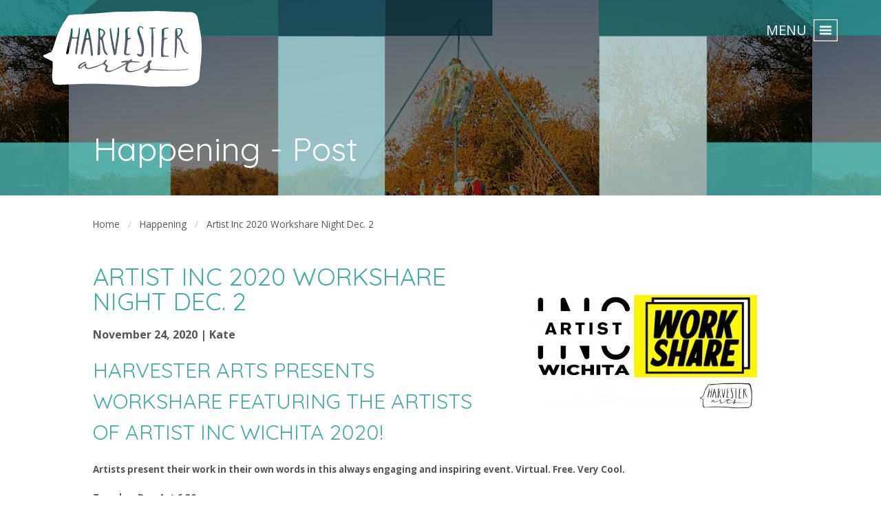

--- FILE ---
content_type: text/html; charset=UTF-8
request_url: https://harvesterarts.org/happening/post/artist-inc-2020-workshare-night-dec.-2
body_size: 5271
content:
<!DOCTYPE html>
<html>
<head>
<!-- Google Tag Manager -->
<script>(function(w,d,s,l,i){w[l]=w[l]||[];w[l].push({'gtm.start':
new Date().getTime(),event:'gtm.js'});var f=d.getElementsByTagName(s)[0],
j=d.createElement(s),dl=l!='dataLayer'?'&l='+l:'';j.async=true;j.src=
'https://www.googletagmanager.com/gtm.js?id='+i+dl;f.parentNode.insertBefore(j,f);
})(window,document,'script','dataLayer','GTM-5FQWQVK');</script>
<!-- End Google Tag Manager -->

<title>Artist Inc 2020 Workshare Night Dec. 2</title>

	<script
			src="https://code.jquery.com/jquery-3.4.1.min.js"
			integrity="sha256-CSXorXvZcTkaix6Yvo6HppcZGetbYMGWSFlBw8HfCJo="
			crossorigin="anonymous"></script>
<script src="https://cdnjs.cloudflare.com/ajax/libs/foundation/6.3.0/js/foundation.min.js"></script>

<!-- Meta -->
<meta name="viewport" content="width=device-width, initial-scale=1">
<meta name="description" content="" />
<meta charset="UTF-8">

<!-- Icons -->
<link rel="apple-touch-icon" sizes="150x150" href="https://harvesterarts.org/img/favicons/touch.png">
<link rel="icon" type="image/png" href="https://harvesterarts.org/img/favicons/favicon-32x32.png" sizes="32x32">
<link rel="icon" type="image/png" href="https://harvesterarts.org/img/favicons/favicon-16x16.png" sizes="16x16">
<link rel="icon" type="image/png" href="https://harvesterarts.org/img/favicons/favicon-96x96.png" sizes="96x96">

<!-- CSS -->
<link type="text/css" rel="stylesheet" href="https://harvesterarts.org/css/base.css?1484756437" />

<link rel="stylesheet" type="text/css" href="https://harvesterarts.org/css/happening.css" />


<!-- Schema.org markup for Google+ -->
<meta itemprop="name" content="Artist Inc 2020 Workshare Night Dec. 2">
<meta itemprop="description" content="">


	<meta itemprop="image" content="https://harvesterarts.org/uploads/happening/_square/126841639_2743716659204135_877048344985983333_o.jpg">


<!-- Twitter card data -->
<meta name="twitter:site" content="@harvesterarts">
<meta name="twitter:title" content="Artist Inc 2020 Workshare Night Dec. 2">
<meta name="twitter:description" content="">

	<meta name="twitter:image" content="https://harvesterarts.org/uploads/happening/_square/126841639_2743716659204135_877048344985983333_o.jpg">


<!-- Open Graph data -->
<meta property="og:title" content="Artist Inc 2020 Workshare Night Dec. 2" />
<meta property="og:type" content="article" />
<meta property="og:description" content="" />
<meta property="og:site_name" content="Harvester Arts"/>

	<meta property="og:image" content="https://harvesterarts.org/uploads/happening/_square/126841639_2743716659204135_877048344985983333_o.jpg" />


<!-- reCAPTCHA api --> 
<script src="https://www.google.com/recaptcha/api.js" async defer></script>

<link href="https://fonts.googleapis.com/css?family=Quicksand:400,700|Open+Sans:400,700"
	rel="stylesheet">
</head>
<body>
	<!-- Google Tag Manager (noscript) -->
	<noscript><iframe src="https://www.googletagmanager.com/ns.html?id=GTM-5FQWQVK"
	height="0" width="0" style="display:none;visibility:hidden"></iframe></noscript>
	<!-- End Google Tag Manager (noscript) -->

	<!-- Global Nav -->
	<nav class="nav">
		<div class="inner">
			<svg>
				<use xlink:href="https://harvesterarts.org/img/icons.svg#ha"></use>
			</svg>

			<button class="close">Close</button>

			<ul class="custom">
				<li>
					<a href="https://harvesterarts.org/"  >Home</a>
				</li>

				<li>
	
		<a class="top  sub-menu" id="" href="https://harvesterarts.org/who-we-are">Who We Are </a>
	

	
</li>
				<li>
	

	
</li>
				<li>
	
		<a class="top  sub-menu" id="dropdown" href="https://harvesterarts.org/programming">Programming  <span class="fas fa-chevron-down"></span> </a>
	

	
		
			
				<ul class="sub_nav custom">
				<li><a class=" there" href="https://harvesterarts.org/programming">Overview</a></li>
			
			<li>
				
					<a class="there"
						href="https://harvesterarts.org/programming/past-artists">
							Past Artists
					</a>
				
			</li>
			
		
			
			<li>
				
					<a class="there"
						href="https://harvesterarts.org/programming/resident-artist">
							Resident Artist
					</a>
				
			</li>
			
		
			
			<li>
				
					<a class="there"
						href="https://harvesterarts.org/programming/artist-inc">
							Artist INC
					</a>
				
			</li>
			
		
			
			<li>
				
					<a class="there"
						href="https://harvesterarts.org/programming/somewhere">
							Somewhere Festival
					</a>
				
			</li>
			
		
			
			<li>
				
					<a class="there"
						href="https://harvesterarts.org/programming/smack-dab-dance-lab">
							Smack Dab Dance Lab
					</a>
				
			</li>
			
		
			
			<li>
				
					<a class="there"
						href="https://harvesterarts.org/programming/veteran-art-coalition">
							Veteran Art Coalition
					</a>
				
			</li>
			
		
			
			<li>
				
					<a class="there"
						href="https://harvesterarts.org/programming/ict-soup">
							ICT Soup
					</a>
				
			</li>
			
				</ul>
			
		
	
</li> 
				<li>
	
		<a class="top  sub-menu" id="" href="https://harvesterarts.org/happening">Happening </a>
	

	
</li>
				<li>
	
		<a class="top  sub-menu" id="" href="https://harvesterarts.org/donate">Donate </a>
	

	
</li>
				<li>
	
		<a class="top  sub-menu" id="" href="https://harvesterarts.org/get-involved">Get Involved </a>
	

	
</li>
				<li>
	
		<a class="top  sub-menu" id="" href="https://harvesterarts.org/contact">Contact </a>
	

	
</li>
			</ul>
		</div>
	</nav>

	

	
	
	
	
	
	
		
	

	
	
	
		
	

	
	<div class="header">
		<div class="row expanded">
			<div class="small-6 columns">
				<a href="https://harvesterarts.org/"> <svg class="logo">
							<use xlink:href="https://harvesterarts.org/img/icons.svg#logo"></use>
						</svg>
				</a>
			</div>
			<div class="small-6 columns right">
				<button class="menu">Menu</button>
			</div>
		</div>

		<div class="row banner-text">
			<div class="small-12 columns">
				<h1>Happening - Post</h1>
			</div>
		</div>
		
		<div class="background"	style="background-image: url('https://harvesterarts.org/uploads/media/happening.jpg');"></div>
		<div class="black-overlay"></div>
		<div class="color-overlay"></div>
	</div>


	
	
		<div class="row">
			<div class="small-12 columns">
				<ul class="breadcrumbs custom">
					
						<li><a href="https://harvesterarts.org/">Home</a></li>
					
						<li><a href="https://harvesterarts.org/happening">Happening</a></li>
					
					
		<li><a href="https://harvesterarts.org/happening/post/artist-inc-2020-workshare-night-dec.-2">Artist Inc 2020 Workshare Night Dec. 2</a></li>
	
				</ul>
			</div>
		</div>
	

	



    

	
	
	

	

	
	

	
		

		
		
		
			
	<div class="row spacer">

		<div class="small-12 columns">
			<img src="https://harvesterarts.org/uploads/happening/_square/126841639_2743716659204135_877048344985983333_o.jpg" alt="" class="right" />
			<h2>Artist Inc 2020 Workshare Night Dec. 2</h2>
			<p><strong>
				November 24, 2020 |
				
					Kate
				
			</strong></p>
			<h4>Harvester Arts presents WorkShare featuring the artists of Artist INC Wichita 2020! </h4>

<h5>Artists present their work in their own words in this always engaging and inspiring event. Virtual. Free. Very Cool.</h5>

<h5>Tuesday, Dec. 1st 6:30 p.m.</h5>

<p>Register in advance here: <a href="http://ow.ly/wkH750CpmcP?fbclid=IwAR2ffoFsVvFxzoW2km2beBdGLr9xrnpYz15slNOO053a2LNlxrLkGrGIwxE" title="">http://ow.ly/wkH750CpmcP</a></p>

<p>Harvester Arts and the Mid-America Arts Alliance proudly present the 2020 Wichita Artist INC Fellow WorkShare, where talented visual, literary, and performing artists share 5-minute presentations about their work on this final night of the 2020 Artist INC LIVE Sessions in Wichita!</p>

<p>Featuring: </p>

<p><a href="https://rangelceramics.wixsite.com/angelarangel" target="_blank">Angela Rangel</a><br>
 <a href="AngieEvansFineArt.com" target="_blank"> Angie Evans</a><br>
 Anthony Dozier<br>
 Blake Edwards<br>
 <a href="https://www.instagram.com/sketchyhun/" target="_blank"> Brenna Vandeventer</a><br>
 Chauncey Gripp<br>
 <a href="https://thesunflower.com/36191/lifestyle/features/emotional-landscapes-emiliano-molinas-portraits-turn-the-self-into-a-revelation/" target="_blank"> Emiliano Molina</a><br>
 <a href="hugozeladaromero.com" target="_blank"> Hugo Zelada Romero</a><br>
 Kristina Niles<br>
 <a href="www.kylesolomonmusic.com" target="_blank"> Kyle Solomon</a><br>
 <a href="www.lydiahumphreys.com" target="_blank"> Lydia Humphreys</a><br>
 <a href="https://www.maggiegilmore.com/" target="_blank"> Maggie Gilmore</a><br>
 Manuel Banuelos<br>
 Michelle Baba<br>
 <a href="https://saralcrow.wixsite.com/flowering-dreams" target="_blank"> Sara Crow</a><br>
 Stella Hankins<br>
 <a href="https://www.instagram.com/trevor_seyl/" target="_blank"> Trevor Seyl</a></p>

<p>Wichita Artist INC Facilitators are: Cheyla Clawson, Kevin Kelly, Lauren Hirsh, Rob Simon, and April Pameticky.</p>

<p>About Artist INC</p>

<p>Artist INC is a program of Mid-America Arts Alliance. Founded in 2009, in partnership with the University of Missouri-Kansas City Innovation Center, Artist INC programs have reached thousands of individual artists of all disciplines throughout the Mid-America Arts Alliance region. The core Artist INC Live seminar has been delivered to artists in Arkansas (Argenta and Springdale); Kansas (Lawrence and Wichita); Missouri (Kansas City); Nebraska (Omaha); Oklahoma (Oklahoma City and Tulsa); and Texas (Aus"n and Houston). In addition to Artist INC Live, programming now includes Artist INC Advance; Artist INC Express; and What Works workshops to allow flexibility in serving communities of all sizes.</p>

<p>The Wichita Artist Inc program is funded with support from the <a href="https://www.kansascommerce.gov/program/kcaic/" target="_blank">Kansas Creative Arts Industries Commission</a>. </p>
			
			<p class="categories">
				Tags:
				
					<a href="https://harvesterarts.org/happening/C12">Community</a>,
				
					<a href="https://harvesterarts.org/happening/C14">Presentation</a>,
				
					<a href="https://harvesterarts.org/happening/C15">Exhibitions</a>
			</p>
			
			<div class="clear"></div>
			
			<div class="row share">
				<div class="small-12 columns">
					<span class="heading">
						Share
					</span>
					<ul class="links custom">
						<li><a href="mailto:?&body=https://harvesterarts.org/happening/post/artist-inc-2020-workshare-night-dec.-2"><svg><use xlink:href="https://harvesterarts.org/img/icons.svg#contact"></use></svg></a></li>
						<li><a onclick="window.open('http://www.facebook.com/sharer.php?u=https://harvesterarts.org/happening/post/artist-inc-2020-workshare-night-dec.-2','name','width=600,height=400')"><svg><use xlink:href="https://harvesterarts.org/img/icons.svg#facebook"></use></svg></a></li>
						<li><a onclick="window.open('http://twitter.com/share?url=https://harvesterarts.org/happening/post/artist-inc-2020-workshare-night-dec.-2','name','width=600,height=400')"><svg><use xlink:href="https://harvesterarts.org/img/icons.svg#twitter"></use></svg></a></li>
					</ul>
				</div>
			</div>
		</div>
	</div>


		
		
	
		

		
		
		
			<div class="row spacer">
	<div class="small-12 columns">
		<h3>Comments</h3>
		<hr />
		<form id="comment_form" method="post" action="https://harvesterarts.org/happening/post/artist-inc-2020-workshare-night-dec.-2"  >
<div class='hiddenFields'>
<input type="hidden" name="ACT" value="5" />
<input type="hidden" name="RET" value="hWnpPkXKnYWpOJtNDvdC6Iqk9FrUv+xDS5HkP7Akk3p2Ce5OcppSO5vKBr7SqHEy9jKwBWf5IE+KCwdK92Z+mkZMCu5RjNczNApBMXGyVTbP46gyssQx1lcHLfdksyoc" />
<input type="hidden" name="URI" value="happening/post/artist-inc-2020-workshare-night-dec.-2" />
<input type="hidden" name="PRV" value="" />
<input type="hidden" name="entry_id" value="257" />
<input type="hidden" name="site_id" value="1" />
<input type="hidden" name="csrf_token" value="02b7553d3fdd025bc1438e22998d9b5124da7564" />
</div>


			<div class="row">
				<div class="small-12 medium-6 columns">
					<label for="name">Name</label>
					<input type="text" name="name" value="" id="name" />
				</div>
				<div class="small-12 medium-6 columns">
					<label for="email">Email</label>
					<input type="email" name="email" value="" id="email" />
				</div>
			</div>
			<div class="row">
				<div class="small-10 medium-11 columns">
					<label for="comment">Add a comment...</label>
					<textarea id="comment" name="comment"></textarea>
				</div>
				<div class="small-2 medium-1 columns">
					<button type="submit" class="circle dark"></button>
				</div>
			</div>
		</form>
		
		
		
		<hr />
		<a href="https://harvesterarts.org/happening">&laquo; Return to all posts</a>
	</div>
</div>


		
		
	
		

		
		
		
			<div class="newsletter">
  <form
    action="//harvesterarts.us3.list-manage.com/subscribe/post?u=024c0105bb609490a61ab7a7e&amp;id=3a82dde3e0"
    method="post"
    id="mc-embedded-subscribe-form"
    name="mc-embedded-subscribe-form"
    target="_blank"
	onsubmit="return validateForm()"
  >
    <!-- Honeypot field -->
    <div style="display: none">
      <label>Leave this field empty</label>
      <input type="text" name="website" id="honeypot" autocomplete="off" />
    </div>

    <div class="row">
      <div class="title columns">
        <h3>Join our mailing list.</h3>
      </div>
      <div class="field columns">
        <label for="mce-FNAME">Name</label>
        <input type="text" name="FNAME" id="mce-FNAME" />
      </div>
      <div class="field columns">
        <label for="mce-EMAIL">Email</label>
        <input type="email" name="EMAIL" id="mce-EMAIL" />
      </div>
      <div class="submit columns">
        <button type="submit" class="circle"></button>
      </div>
    </div>
  </form>
</div>

<script>
  function validateForm() {
    const honeypot = document.getElementById("honeypot").value;

    if (honeypot) {
      console.warn("Spam detected. Form blocked.");
      return false; // Stop submission
    }

    return true;
  }
</script>

		
		
	



	<div class="footer">
		<div class="row">
			<div class="small-12 medium-9 columns center">
				<svg class="logo">
					<use xlink:href="https://harvesterarts.org/img/icons.svg#logo"></use>
				</svg>

				<ul class="links custom">
					<li><a href="https://harvesterarts.org/contact"> <svg>
								<use xlink:href="https://harvesterarts.org/img/icons.svg#contact"></use>
							</svg> Contact Us
					</a></li>
					<li><a href="https://harvesterarts.org/donate"> <svg>
								<use xlink:href="https://harvesterarts.org/img/icons.svg#donate"></use>
							</svg> Donate
					</a></li>
				</ul>
			</div>
			<div class="small-12 medium-3 columns">
				<a href="https://harvesterarts.org/happening" class="happening"> <svg>
						<use xlink:href="https://harvesterarts.org/img/icons.svg#happening"></use>
					</svg>
				</a>
			</div>
		</div>

		<div class="row">
			<div class="small-12 medium-8 columns">
				<p>
					<a href="tel:316-530-2203">316-530-2203</a> <span class="separator">|</span>
					120 E. First St. N. <span class="separator">|</span> Wichita, KS
					67202<br /> &copy; 2025 Harvester Arts. All Rights Reserved.<br /><a
						href="https://harvesterarts.org/site/privacy-policy">Privacy Policy</a> <span class="separator">|</span> <a
						href="https://harvesterarts.org/site/sitemap">Sitemap</a>
				</p>
			</div>

			<div class="small-12 medium-4 columns right">
				<h3>Connect</h3>
				<ul class="links custom social">
					<li><a href="https://www.facebook.com/harvesterartswichita/" target="_blank"> <svg>
							<use xlink:href="https://harvesterarts.org/img/icons.svg#facebook"></use>
						</svg>
					</a></li>
					<li><a href="https://www.instagram.com/harvesterarts/" target="_blank"> <svg>
							<use xlink:href="https://harvesterarts.org/img/icons.svg#instagram"></use>
						</svg>
					</a></li>
					<li><a href="https://twitter.com/harvesterarts" target="_blank"> <svg>
							<use xlink:href="https://harvesterarts.org/img/icons.svg#twitter"></use>
						</svg>
					</a></li>
				</ul>
			</div>
		</div>
	</div>

	<script src="https://harvesterarts.org/js/nav.js" type="text/javascript"></script>
	<script type="text/javascript" src="//cdn.jsdelivr.net/npm/slick-carousel@1.8.1/slick/slick.min.js"></script>
	<script src="https://nosir.github.io/cleave.js/dist/cleave-phone.i18n.js"></script>

	<script type="text/javascript">
		$(document).ready(function() {
			$('.gallery.no-thumbs .slides').slick({
				infinite : true,
				centerPadding : '0px',
				centerMode : true,
				slidesToShow : 1,
				slidesToScroll : 1,
				prevArrow : '#slick_prev',
				nextArrow : '#slick_next',
				variableWidth : true,
				responsive : [ {
					breakpoint : 800,
					slidesToShow : 1,
					slidesToScroll : 1,
					variableWidth : false
				} ]
			});
		});
	</script>
	
	<script type="text/javascript">
		$(document).ready(function() {
			$('.gallery.thumbs .slides').slick({
				infinite : true,
				centerPadding : '0px',
				centerMode : true,
				prevArrow : '#slick_prev',
				nextArrow : '#slick_next',
				variableWidth : true,
				asNavFor: '.gallery .thumbnails',
				focusOnSelect: true,
				responsive : [ {
					breakpoint : 800,
					slidesToShow : 1,
					slidesToScroll : 1,
					variableWidth : false
				} ]
			});

			$('.gallery .thumbnails').slick({
				infinite : true,
				centerMode : true,
				variableWidth : true,
				asNavFor: '.gallery .slides',
				arrows: false,
				swipeToSlide: true,
				focusOnSelect: true,
				slidesToShow: 7,
				slidesToScroll: 1
			});
		});
	</script>
	

	<!-- Misc global things -->
	<script type="text/javascript">
		$(document).foundation();
		//svg4everybody();

		var rellax;

		$(document).ready(function() {
			if (Foundation.MediaQuery.atLeast('large')) {
				rellax = new Rellax();
			}

			$('.lightcase').lightcase();
		});
		$(window).on('changed.zf.mediaquery', function(event, newSize, oldSize){
			if (Foundation.MediaQuery.atLeast('large')) {
				if (typeof rellax != 'object') {
					rellax = new Rellax();
				}
			} else {rellax.destroy();}
		});
	</script>
	
	
</body>
</html>


--- FILE ---
content_type: image/svg+xml
request_url: https://harvesterarts.org/img/icons/submit_dark.svg
body_size: 110
content:
<svg version="1.1" id="Layer_1" xmlns="http://www.w3.org/2000/svg" x="0" y="0" viewBox="0 0 28.6 28.6" xml:space="preserve"><style>.st0{fill:none;stroke:#fff;stroke-miterlimit:10}</style><circle class="st0" cx="14.3" cy="14.3" r="13.8"/><path class="st0" d="M11.7 8.7l6 5.9-6 5.3"/></svg>

--- FILE ---
content_type: text/plain
request_url: https://www.google-analytics.com/j/collect?v=1&_v=j102&a=1561393970&t=pageview&_s=1&dl=https%3A%2F%2Fharvesterarts.org%2Fhappening%2Fpost%2Fartist-inc-2020-workshare-night-dec.-2&ul=en-us%40posix&dt=Artist%20Inc%202020%20Workshare%20Night%20Dec.%202&sr=1280x720&vp=1280x720&_u=YEBAAAABAAAAAC~&jid=747798176&gjid=1855001917&cid=1843003807.1765661260&tid=UA-99988613-1&_gid=703570769.1765661260&_r=1&_slc=1&gtm=45He5ca1n815FQWQVKv76960333za200zd76960333&gcd=13l3l3l3l1l1&dma=0&tag_exp=103116026~103200004~104527907~104528500~104684208~104684211~105391253~115583767~115938466~115938469~116184927~116184929~116217636~116217638~116251938~116251940~116682876&z=1992470536
body_size: -451
content:
2,cG-WX3GKMWZ0S

--- FILE ---
content_type: image/svg+xml
request_url: https://harvesterarts.org/img/icons/hamburger.svg
body_size: 126
content:
<svg xmlns="http://www.w3.org/2000/svg" viewBox="0 0 29 26.5"><path d="M7.5 10.1V7.9h14v2.2h-14zm14 6.2v2.2h-14v-2.2h14zm-14-2v-2.1h14v2.2l-14-.1z" fill="#fff"/><path d="M.5.5h28V26H.5V.5z" fill="none" stroke="#fff" stroke-miterlimit="10"/></svg>

--- FILE ---
content_type: image/svg+xml
request_url: https://harvesterarts.org/img/icons/close.svg
body_size: 267
content:
<svg id="8a75feff-fee2-468c-b4ab-0f51e58588ed" data-name="Isolation Mode" xmlns="http://www.w3.org/2000/svg" viewBox="0 0 28.98 26.5"><defs><style>.dfd14023-60eb-4508-a352-aba32202a5bb{fill:#fff}</style></defs><path class="33e03d70-0edf-4756-8869-3c544cb6b6c9" d="M.5.5h27.98V26H.5z" fill="none" stroke="#fff" stroke-miterlimit="10"/><path class="dfd14023-60eb-4508-a352-aba32202a5bb" d="M648 41.29l-1.58 1.58-2.15-2.16-7.72-7.71 1.58-1.58.18.2 9.49 9.49z" transform="translate(-627.79 -23.89)"/><path class="dfd14023-60eb-4508-a352-aba32202a5bb" d="M638.13 42.87l-1.58-1.58 2.16-2.15 7.71-7.72L648 33l-.2.18-9.49 9.49z" transform="translate(-627.79 -23.89)"/></svg>

--- FILE ---
content_type: application/javascript; charset=utf-8
request_url: https://harvesterarts.org/js/nav.js
body_size: 82142
content:
/*! For license information please see nav.js.LICENSE.txt */
(()=>{var e,t={929:(e,t,n)=>{"use strict";var i=n(755),s=n.n(i);function o(e){return o="function"==typeof Symbol&&"symbol"==typeof Symbol.iterator?function(e){return typeof e}:function(e){return e&&"function"==typeof Symbol&&e.constructor===Symbol&&e!==Symbol.prototype?"symbol":typeof e},o(e)}function a(e){return a="function"==typeof Symbol&&"symbol"==typeof Symbol.iterator?function(e){return typeof e}:function(e){return e&&"function"==typeof Symbol&&e.constructor===Symbol&&e!==Symbol.prototype?"symbol":typeof e},a(e)}function r(e,t){if(!(e instanceof t))throw new TypeError("Cannot call a class as a function")}function l(e,t){for(var n=0;n<t.length;n++){var i=t[n];i.enumerable=i.enumerable||!1,i.configurable=!0,"value"in i&&(i.writable=!0),Object.defineProperty(e,i.key,i)}}function c(e,t,n){return t&&l(e.prototype,t),n&&l(e,n),e}function u(e,t){if("function"!=typeof t&&null!==t)throw new TypeError("Super expression must either be null or a function");e.prototype=Object.create(t&&t.prototype,{constructor:{value:e,writable:!0,configurable:!0}}),t&&h(e,t)}function d(e){return d=Object.setPrototypeOf?Object.getPrototypeOf:function(e){return e.__proto__||Object.getPrototypeOf(e)},d(e)}function h(e,t){return h=Object.setPrototypeOf||function(e,t){return e.__proto__=t,e},h(e,t)}function f(e){if(void 0===e)throw new ReferenceError("this hasn't been initialised - super() hasn't been called");return e}function p(e,t){if(t&&("object"===o(t)||"function"==typeof t))return t;if(void 0!==t)throw new TypeError("Derived constructors may only return object or undefined");return f(e)}function m(e){var t=function(){if("undefined"==typeof Reflect||!Reflect.construct)return!1;if(Reflect.construct.sham)return!1;if("function"==typeof Proxy)return!0;try{return Boolean.prototype.valueOf.call(Reflect.construct(Boolean,[],(function(){}))),!0}catch(e){return!1}}();return function(){var n,i=d(e);if(t){var s=d(this).constructor;n=Reflect.construct(i,arguments,s)}else n=i.apply(this,arguments);return p(this,n)}}function g(e,t,n){return g="undefined"!=typeof Reflect&&Reflect.get?Reflect.get:function(e,t,n){var i=function(e,t){for(;!Object.prototype.hasOwnProperty.call(e,t)&&null!==(e=d(e)););return e}(e,t);if(i){var s=Object.getOwnPropertyDescriptor(i,t);return s.get?s.get.call(n):s.value}},g(e,t,n||e)}function v(e,t){return function(e){if(Array.isArray(e))return e}(e)||function(e,t){var n=null==e?null:"undefined"!=typeof Symbol&&e[Symbol.iterator]||e["@@iterator"];if(null==n)return;var i,s,o=[],a=!0,r=!1;try{for(n=n.call(e);!(a=(i=n.next()).done)&&(o.push(i.value),!t||o.length!==t);a=!0);}catch(e){r=!0,s=e}finally{try{a||null==n.return||n.return()}finally{if(r)throw s}}return o}(e,t)||function(e,t){if(!e)return;if("string"==typeof e)return y(e,t);var n=Object.prototype.toString.call(e).slice(8,-1);"Object"===n&&e.constructor&&(n=e.constructor.name);if("Map"===n||"Set"===n)return Array.from(e);if("Arguments"===n||/^(?:Ui|I)nt(?:8|16|32)(?:Clamped)?Array$/.test(n))return y(e,t)}(e,t)||function(){throw new TypeError("Invalid attempt to destructure non-iterable instance.\nIn order to be iterable, non-array objects must have a [Symbol.iterator]() method.")}()}function y(e,t){(null==t||t>e.length)&&(t=e.length);for(var n=0,i=new Array(t);n<t;n++)i[n]=e[n];return i}function b(){return"rtl"===s()("html").attr("dir")}function w(){for(var e=arguments.length>0&&void 0!==arguments[0]?arguments[0]:6,t=arguments.length>1?arguments[1]:void 0,n="",i="0123456789abcdefghijklmnopqrstuvwxyz",s=i.length,o=0;o<e;o++)n+=i[Math.floor(Math.random()*s)];return t?"".concat(n,"-").concat(t):n}function k(e){return e.replace(/[-[\]{}()*+?.,\\^$|#\s]/g,"\\$&")}function x(e){var t,n={transition:"transitionend",WebkitTransition:"webkitTransitionEnd",MozTransition:"transitionend",OTransition:"otransitionend"},i=document.createElement("div");for(var s in n)void 0!==i.style[s]&&(t=n[s]);return t||(setTimeout((function(){e.triggerHandler("transitionend",[e])}),1),"transitionend")}function C(e,t){var n="complete"===document.readyState,i=(n?"_didLoad":"load")+".zf.util.onLoad",o=function(){return e.triggerHandler(i)};return e&&(t&&e.one(i,t),n?setTimeout(o):s()(window).one("load",o)),i}function $(e){var t=arguments.length>1&&void 0!==arguments[1]?arguments[1]:{},n=t.ignoreLeaveWindow,i=void 0!==n&&n,o=t.ignoreReappear,a=void 0!==o&&o;return function(t){for(var n=arguments.length,o=new Array(n>1?n-1:0),r=1;r<n;r++)o[r-1]=arguments[r];var l=e.bind.apply(e,[this,t].concat(o));if(null!==t.relatedTarget)return l();setTimeout((function(){if(!i&&document.hasFocus&&!document.hasFocus())return l();a||s()(document).one("mouseenter",(function(e){s()(t.currentTarget).has(e.target).length||(t.relatedTarget=e.target,l())}))}),0)}}window.matchMedia||(window.matchMedia=function(){var e=window.styleMedia||window.media;if(!e){var t,n=document.createElement("style"),i=document.getElementsByTagName("script")[0];n.type="text/css",n.id="matchmediajs-test",i?i.parentNode.insertBefore(n,i):document.head.appendChild(n),t="getComputedStyle"in window&&window.getComputedStyle(n,null)||n.currentStyle,e={matchMedium:function(e){var i="@media "+e+"{ #matchmediajs-test { width: 1px; } }";return n.styleSheet?n.styleSheet.cssText=i:n.textContent=i,"1px"===t.width}}}return function(t){return{matches:e.matchMedium(t||"all"),media:t||"all"}}}());var _={queries:[],current:"",_init:function(){if(!0===this.isInitialized)return this;this.isInitialized=!0;s()("meta.foundation-mq").length||s()('<meta class="foundation-mq" name="foundation-mq" content>').appendTo(document.head);var e,t=s()(".foundation-mq").css("font-family");for(var n in e=function(e){var t={};if("string"!=typeof e)return t;if(!(e=e.trim().slice(1,-1)))return t;return t=e.split("&").reduce((function(e,t){var n=t.replace(/\+/g," ").split("="),i=n[0],s=n[1];return i=decodeURIComponent(i),s=void 0===s?null:decodeURIComponent(s),e.hasOwnProperty(i)?Array.isArray(e[i])?e[i].push(s):e[i]=[e[i],s]:e[i]=s,e}),{}),t}(t),this.queries=[],e)e.hasOwnProperty(n)&&this.queries.push({name:n,value:"only screen and (min-width: ".concat(e[n],")")});this.current=this._getCurrentSize(),this._watcher()},_reInit:function(){this.isInitialized=!1,this._init()},atLeast:function(e){var t=this.get(e);return!!t&&window.matchMedia(t).matches},only:function(e){return e===this._getCurrentSize()},upTo:function(e){var t=this.next(e);return!t||!this.atLeast(t)},is:function(e){var t=v(e.trim().split(" ").filter((function(e){return!!e.length})),2),n=t[0],i=t[1],s=void 0===i?"":i;if("only"===s)return this.only(n);if(!s||"up"===s)return this.atLeast(n);if("down"===s)return this.upTo(n);throw new Error('\n      Invalid breakpoint passed to MediaQuery.is().\n      Expected a breakpoint name formatted like "<size> <modifier>", got "'.concat(e,'".\n    '))},get:function(e){for(var t in this.queries)if(this.queries.hasOwnProperty(t)){var n=this.queries[t];if(e===n.name)return n.value}return null},next:function(e){var t=this,n=this.queries.findIndex((function(n){return t._getQueryName(n)===e}));if(-1===n)throw new Error('\n        Unknown breakpoint "'.concat(e,'" passed to MediaQuery.next().\n        Ensure it is present in your Sass "$breakpoints" setting.\n      '));var i=this.queries[n+1];return i?i.name:null},_getQueryName:function(e){if("string"==typeof e)return e;if("object"===a(e))return e.name;throw new TypeError('\n      Invalid value passed to MediaQuery._getQueryName().\n      Expected a breakpoint name (String) or a breakpoint query (Object), got "'.concat(e,'" (').concat(a(e),")\n    "))},_getCurrentSize:function(){for(var e,t=0;t<this.queries.length;t++){var n=this.queries[t];window.matchMedia(n.value).matches&&(e=n)}return e&&this._getQueryName(e)},_watcher:function(){var e=this;s()(window).on("resize.zf.trigger",(function(){var t=e._getCurrentSize(),n=e.current;t!==n&&(e.current=t,s()(window).trigger("changed.zf.mediaquery",[t,n]))}))}};var T={version:"6.7.5",_plugins:{},_uuids:[],plugin:function(e,t){var n=t||z(e),i=S(n);this._plugins[i]=this[n]=e},registerPlugin:function(e,t){var n=t?S(t):z(e.constructor).toLowerCase();e.uuid=w(6,n),e.$element.attr("data-".concat(n))||e.$element.attr("data-".concat(n),e.uuid),e.$element.data("zfPlugin")||e.$element.data("zfPlugin",e),e.$element.trigger("init.zf.".concat(n)),this._uuids.push(e.uuid)},unregisterPlugin:function(e){var t=S(z(e.$element.data("zfPlugin").constructor));for(var n in this._uuids.splice(this._uuids.indexOf(e.uuid),1),e.$element.removeAttr("data-".concat(t)).removeData("zfPlugin").trigger("destroyed.zf.".concat(t)),e)"function"==typeof e[n]&&(e[n]=null)},reInit:function(e){var t=e instanceof s();try{if(t)e.each((function(){s()(this).data("zfPlugin")._init()}));else{var n=a(e),i=this;({object:function(e){e.forEach((function(e){e=S(e),s()("[data-"+e+"]").foundation("_init")}))},string:function(){e=S(e),s()("[data-"+e+"]").foundation("_init")},undefined:function(){this.object(Object.keys(i._plugins))}})[n](e)}}catch(e){console.error(e)}finally{return e}},reflow:function(e,t){void 0===t?t=Object.keys(this._plugins):"string"==typeof t&&(t=[t]);var n=this;s().each(t,(function(t,i){var o=n._plugins[i];s()(e).find("[data-"+i+"]").addBack("[data-"+i+"]").filter((function(){return void 0===s()(this).data("zfPlugin")})).each((function(){var e=s()(this),t={reflow:!0};e.attr("data-options")&&e.attr("data-options").split(";").forEach((function(e){var n=e.split(":").map((function(e){return e.trim()}));n[0]&&(t[n[0]]=function(e){if("true"===e)return!0;if("false"===e)return!1;if(!isNaN(1*e))return parseFloat(e);return e}(n[1]))}));try{e.data("zfPlugin",new o(s()(this),t))}catch(e){console.error(e)}finally{return}}))}))},getFnName:z,addToJquery:function(){return s().fn.foundation=function(e){var t=a(e),n=s()(".no-js");if(n.length&&n.removeClass("no-js"),"undefined"===t)_._init(),T.reflow(this);else{if("string"!==t)throw new TypeError("We're sorry, ".concat(t," is not a valid parameter. You must use a string representing the method you wish to invoke."));var i=Array.prototype.slice.call(arguments,1),o=this.data("zfPlugin");if(void 0===o||void 0===o[e])throw new ReferenceError("We're sorry, '"+e+"' is not an available method for "+(o?z(o):"this element")+".");1===this.length?o[e].apply(o,i):this.each((function(t,n){o[e].apply(s()(n).data("zfPlugin"),i)}))}return this},s()}};function z(e){if(void 0===Function.prototype.name){var t=/function\s([^(]{1,})\(/.exec(e.toString());return t&&t.length>1?t[1].trim():""}return void 0===e.prototype?e.constructor.name:e.prototype.constructor.name}function S(e){return e.replace(/([a-z])([A-Z])/g,"$1-$2").toLowerCase()}T.util={throttle:function(e,t){var n=null;return function(){var i=this,s=arguments;null===n&&(n=setTimeout((function(){e.apply(i,s),n=null}),t))}}},window.Foundation=T,function(){Date.now&&window.Date.now||(window.Date.now=Date.now=function(){return(new Date).getTime()});for(var e=["webkit","moz"],t=0;t<e.length&&!window.requestAnimationFrame;++t){var n=e[t];window.requestAnimationFrame=window[n+"RequestAnimationFrame"],window.cancelAnimationFrame=window[n+"CancelAnimationFrame"]||window[n+"CancelRequestAnimationFrame"]}if(/iP(ad|hone|od).*OS 6/.test(window.navigator.userAgent)||!window.requestAnimationFrame||!window.cancelAnimationFrame){var i=0;window.requestAnimationFrame=function(e){var t=Date.now(),n=Math.max(i+16,t);return setTimeout((function(){e(i=n)}),n-t)},window.cancelAnimationFrame=clearTimeout}window.performance&&window.performance.now||(window.performance={start:Date.now(),now:function(){return Date.now()-this.start}})}(),Function.prototype.bind||(Function.prototype.bind=function(e){if("function"!=typeof this)throw new TypeError("Function.prototype.bind - what is trying to be bound is not callable");var t=Array.prototype.slice.call(arguments,1),n=this,i=function(){},s=function(){return n.apply(this instanceof i?this:e,t.concat(Array.prototype.slice.call(arguments)))};return this.prototype&&(i.prototype=this.prototype),s.prototype=new i,s});var O={ImNotTouchingYou:function(e,t,n,i,s){return 0===A(e,t,n,i,s)},OverlapArea:A,GetDimensions:E,GetExplicitOffsets:function(e,t,n,i,s,o,a){var r,l,c=E(e),u=t?E(t):null;if(null!==u){switch(n){case"top":r=u.offset.top-(c.height+s);break;case"bottom":r=u.offset.top+u.height+s;break;case"left":l=u.offset.left-(c.width+o);break;case"right":l=u.offset.left+u.width+o}switch(n){case"top":case"bottom":switch(i){case"left":l=u.offset.left+o;break;case"right":l=u.offset.left-c.width+u.width-o;break;case"center":l=a?o:u.offset.left+u.width/2-c.width/2+o}break;case"right":case"left":switch(i){case"bottom":r=u.offset.top-s+u.height-c.height;break;case"top":r=u.offset.top+s;break;case"center":r=u.offset.top+s+u.height/2-c.height/2}}}return{top:r,left:l}}};function A(e,t,n,i,s){var o,a,r,l,c=E(e);if(t){var u=E(t);a=u.height+u.offset.top-(c.offset.top+c.height),o=c.offset.top-u.offset.top,r=c.offset.left-u.offset.left,l=u.width+u.offset.left-(c.offset.left+c.width)}else a=c.windowDims.height+c.windowDims.offset.top-(c.offset.top+c.height),o=c.offset.top-c.windowDims.offset.top,r=c.offset.left-c.windowDims.offset.left,l=c.windowDims.width-(c.offset.left+c.width);return a=s?0:Math.min(a,0),o=Math.min(o,0),r=Math.min(r,0),l=Math.min(l,0),n?r+l:i?o+a:Math.sqrt(o*o+a*a+r*r+l*l)}function E(e){if((e=e.length?e[0]:e)===window||e===document)throw new Error("I'm sorry, Dave. I'm afraid I can't do that.");var t=e.getBoundingClientRect(),n=e.parentNode.getBoundingClientRect(),i=document.body.getBoundingClientRect(),s=window.pageYOffset,o=window.pageXOffset;return{width:t.width,height:t.height,offset:{top:t.top+s,left:t.left+o},parentDims:{width:n.width,height:n.height,offset:{top:n.top+s,left:n.left+o}},windowDims:{width:i.width,height:i.height,offset:{top:s,left:o}}}}function j(e,t){var n=e.length;function i(){0===--n&&t()}0===n&&t(),e.each((function(){if(this.complete&&void 0!==this.naturalWidth)i();else{var e=new Image,t="load.zf.images error.zf.images";s()(e).one(t,(function e(){s()(this).off(t,e),i()})),e.src=s()(this).attr("src")}}))}var D={9:"TAB",13:"ENTER",27:"ESCAPE",32:"SPACE",35:"END",36:"HOME",37:"ARROW_LEFT",38:"ARROW_UP",39:"ARROW_RIGHT",40:"ARROW_DOWN"},L={};function I(e){return!!e&&e.find("a[href], area[href], input:not([disabled]), select:not([disabled]), textarea:not([disabled]), button:not([disabled]), iframe, object, embed, *[tabindex], *[contenteditable]").filter((function(){return!(!s()(this).is(":visible")||s()(this).attr("tabindex")<0)})).sort((function(e,t){if(s()(e).attr("tabindex")===s()(t).attr("tabindex"))return 0;var n=parseInt(s()(e).attr("tabindex"),10),i=parseInt(s()(t).attr("tabindex"),10);return void 0===s()(e).attr("tabindex")&&i>0?1:void 0===s()(t).attr("tabindex")&&n>0?-1:0===n&&i>0?1:0===i&&n>0||n<i?-1:n>i?1:void 0}))}function P(e){var t=D[e.which||e.keyCode]||String.fromCharCode(e.which).toUpperCase();return t=t.replace(/\W+/,""),e.shiftKey&&(t="SHIFT_".concat(t)),e.ctrlKey&&(t="CTRL_".concat(t)),e.altKey&&(t="ALT_".concat(t)),t=t.replace(/_$/,"")}var H={keys:function(e){var t={};for(var n in e)e.hasOwnProperty(n)&&(t[e[n]]=e[n]);return t}(D),parseKey:P,handleKey:function(e,t,n){var i,o=L[t],a=this.parseKey(e);if(!o)return console.warn("Component not defined!");if(!0!==e.zfIsKeyHandled)if((i=n[(void 0===o.ltr?o:b()?s().extend({},o.ltr,o.rtl):s().extend({},o.rtl,o.ltr))[a]])&&"function"==typeof i){var r=i.apply();e.zfIsKeyHandled=!0,(n.handled||"function"==typeof n.handled)&&n.handled(r)}else(n.unhandled||"function"==typeof n.unhandled)&&n.unhandled()},findFocusable:I,register:function(e,t){L[e]=t},trapFocus:function(e){var t=I(e),n=t.eq(0),i=t.eq(-1);e.on("keydown.zf.trapfocus",(function(e){e.target===i[0]&&"TAB"===P(e)?(e.preventDefault(),n.focus()):e.target===n[0]&&"SHIFT_TAB"===P(e)&&(e.preventDefault(),i.focus())}))},releaseFocus:function(e){e.off("keydown.zf.trapfocus")}};var R=["mui-enter","mui-leave"],M=["mui-enter-active","mui-leave-active"],q={animateIn:function(e,t,n){F(!0,e,t,n)},animateOut:function(e,t,n){F(!1,e,t,n)}};function N(e,t,n){var i,s,o=null;if(0===e)return n.apply(t),void t.trigger("finished.zf.animate",[t]).triggerHandler("finished.zf.animate",[t]);i=window.requestAnimationFrame((function a(r){o||(o=r),s=r-o,n.apply(t),s<e?i=window.requestAnimationFrame(a,t):(window.cancelAnimationFrame(i),t.trigger("finished.zf.animate",[t]).triggerHandler("finished.zf.animate",[t]))}))}function F(e,t,n,i){if((t=s()(t).eq(0)).length){var o=e?R[0]:R[1],a=e?M[0]:M[1];r(),t.addClass(n).css("transition","none"),requestAnimationFrame((function(){t.addClass(o),e&&t.show()})),requestAnimationFrame((function(){t[0].offsetWidth,t.css("transition","").addClass(a)})),t.one(x(t),(function(){e||t.hide();r(),i&&i.apply(t)}))}function r(){t[0].style.transitionDuration=0,t.removeClass("".concat(o," ").concat(a," ").concat(n))}}var B={Feather:function(e){var t=arguments.length>1&&void 0!==arguments[1]?arguments[1]:"zf";e.attr("role","menubar"),e.find("a").attr({role:"menuitem"});var n=e.find("li").attr({role:"none"}),i="is-".concat(t,"-submenu"),o="".concat(i,"-item"),a="is-".concat(t,"-submenu-parent"),r="accordion"!==t;n.each((function(){var e=s()(this),n=e.children("ul");if(n.length){if(e.addClass(a),r){var l=e.children("a:first");l.attr({"aria-haspopup":!0,"aria-label":l.attr("aria-label")||l.text()}),"drilldown"===t&&e.attr({"aria-expanded":!1})}n.addClass("submenu ".concat(i)).attr({"data-submenu":"",role:"menubar"}),"drilldown"===t&&n.attr({"aria-hidden":!0})}e.parent("[data-submenu]").length&&e.addClass("is-submenu-item ".concat(o))}))},Burn:function(e,t){var n="is-".concat(t,"-submenu"),i="".concat(n,"-item"),s="is-".concat(t,"-submenu-parent");e.find(">li, > li > ul, .menu, .menu > li, [data-submenu] > li").removeClass("".concat(n," ").concat(i," ").concat(s," is-submenu-item submenu is-active")).removeAttr("data-submenu").css("display","")}};function W(e,t,n){var i,s,o=this,a=t.duration,r=Object.keys(e.data())[0]||"timer",l=-1;this.isPaused=!1,this.restart=function(){l=-1,clearTimeout(s),this.start()},this.start=function(){this.isPaused=!1,clearTimeout(s),l=l<=0?a:l,e.data("paused",!1),i=Date.now(),s=setTimeout((function(){t.infinite&&o.restart(),n&&"function"==typeof n&&n()}),l),e.trigger("timerstart.zf.".concat(r))},this.pause=function(){this.isPaused=!0,clearTimeout(s),e.data("paused",!0);var t=Date.now();l-=t-i,e.trigger("timerpaused.zf.".concat(r))}}var V,U,Y,G,K={},Z=!1,Q=!1;function X(e){if(this.removeEventListener("touchmove",J),this.removeEventListener("touchend",X),!Q){var t=s().Event("tap",G||e);s()(this).trigger(t)}G=null,Z=!1,Q=!1}function J(e){if(!0===s().spotSwipe.preventDefault&&e.preventDefault(),Z){var t,n=e.touches[0].pageX,i=V-n;Q=!0,Y=(new Date).getTime()-U,Math.abs(i)>=s().spotSwipe.moveThreshold&&Y<=s().spotSwipe.timeThreshold&&(t=i>0?"left":"right"),t&&(e.preventDefault(),X.apply(this,arguments),s()(this).trigger(s().Event("swipe",Object.assign({},e)),t).trigger(s().Event("swipe".concat(t),Object.assign({},e))))}}function ee(e){1===e.touches.length&&(V=e.touches[0].pageX,G=e,Z=!0,Q=!1,U=(new Date).getTime(),this.addEventListener("touchmove",J,{passive:!0===s().spotSwipe.preventDefault}),this.addEventListener("touchend",X,!1))}function te(){this.addEventListener&&this.addEventListener("touchstart",ee,{passive:!0})}var ne=function(){function e(){r(this,e),this.version="1.0.0",this.enabled="ontouchstart"in document.documentElement,this.preventDefault=!1,this.moveThreshold=75,this.timeThreshold=200,this._init()}return c(e,[{key:"_init",value:function(){s().event.special.swipe={setup:te},s().event.special.tap={setup:te},s().each(["left","up","down","right"],(function(){s().event.special["swipe".concat(this)]={setup:function(){s()(this).on("swipe",s().noop)}}}))}}]),e}();K.setupSpotSwipe=function(){s().spotSwipe=new ne(s())},K.setupTouchHandler=function(){s().fn.addTouch=function(){this.each((function(t,n){s()(n).bind("touchstart touchmove touchend touchcancel",(function(t){e(t)}))}));var e=function(e){var t,n=e.changedTouches[0],i={touchstart:"mousedown",touchmove:"mousemove",touchend:"mouseup"}[e.type];"MouseEvent"in window&&"function"==typeof window.MouseEvent?t=new window.MouseEvent(i,{bubbles:!0,cancelable:!0,screenX:n.screenX,screenY:n.screenY,clientX:n.clientX,clientY:n.clientY}):(t=document.createEvent("MouseEvent")).initMouseEvent(i,!0,!0,window,1,n.screenX,n.screenY,n.clientX,n.clientY,!1,!1,!1,!1,0,null),n.target.dispatchEvent(t)}}},K.init=function(){void 0===s().spotSwipe&&(K.setupSpotSwipe(s()),K.setupTouchHandler(s()))};var ie=function(){for(var e=["WebKit","Moz","O","Ms",""],t=0;t<e.length;t++)if("".concat(e[t],"MutationObserver")in window)return window["".concat(e[t],"MutationObserver")];return!1}(),se=function(e,t){e.data(t).split(" ").forEach((function(n){s()("#".concat(n))["close"===t?"trigger":"triggerHandler"]("".concat(t,".zf.trigger"),[e])}))},oe={Listeners:{Basic:{},Global:{}},Initializers:{}};function ae(e,t,n){var i,o=Array.prototype.slice.call(arguments,3);s()(window).on(t,(function(){i&&clearTimeout(i),i=setTimeout((function(){n.apply(null,o)}),e||10)}))}oe.Listeners.Basic={openListener:function(){se(s()(this),"open")},closeListener:function(){s()(this).data("close")?se(s()(this),"close"):s()(this).trigger("close.zf.trigger")},toggleListener:function(){s()(this).data("toggle")?se(s()(this),"toggle"):s()(this).trigger("toggle.zf.trigger")},closeableListener:function(e){var t=s()(this).data("closable");e.stopPropagation(),""!==t?q.animateOut(s()(this),t,(function(){s()(this).trigger("closed.zf")})):s()(this).fadeOut().trigger("closed.zf")},toggleFocusListener:function(){var e=s()(this).data("toggle-focus");s()("#".concat(e)).triggerHandler("toggle.zf.trigger",[s()(this)])}},oe.Initializers.addOpenListener=function(e){e.off("click.zf.trigger",oe.Listeners.Basic.openListener),e.on("click.zf.trigger","[data-open]",oe.Listeners.Basic.openListener)},oe.Initializers.addCloseListener=function(e){e.off("click.zf.trigger",oe.Listeners.Basic.closeListener),e.on("click.zf.trigger","[data-close]",oe.Listeners.Basic.closeListener)},oe.Initializers.addToggleListener=function(e){e.off("click.zf.trigger",oe.Listeners.Basic.toggleListener),e.on("click.zf.trigger","[data-toggle]",oe.Listeners.Basic.toggleListener)},oe.Initializers.addCloseableListener=function(e){e.off("close.zf.trigger",oe.Listeners.Basic.closeableListener),e.on("close.zf.trigger","[data-closeable], [data-closable]",oe.Listeners.Basic.closeableListener)},oe.Initializers.addToggleFocusListener=function(e){e.off("focus.zf.trigger blur.zf.trigger",oe.Listeners.Basic.toggleFocusListener),e.on("focus.zf.trigger blur.zf.trigger","[data-toggle-focus]",oe.Listeners.Basic.toggleFocusListener)},oe.Listeners.Global={resizeListener:function(e){ie||e.each((function(){s()(this).triggerHandler("resizeme.zf.trigger")})),e.attr("data-events","resize")},scrollListener:function(e){ie||e.each((function(){s()(this).triggerHandler("scrollme.zf.trigger")})),e.attr("data-events","scroll")},closeMeListener:function(e,t){var n=e.namespace.split(".")[0];s()("[data-".concat(n,"]")).not('[data-yeti-box="'.concat(t,'"]')).each((function(){var e=s()(this);e.triggerHandler("close.zf.trigger",[e])}))}},oe.Initializers.addClosemeListener=function(e){var t=s()("[data-yeti-box]"),n=["dropdown","tooltip","reveal"];if(e&&("string"==typeof e?n.push(e):"object"===a(e)&&"string"==typeof e[0]?n=n.concat(e):console.error("Plugin names must be strings")),t.length){var i=n.map((function(e){return"closeme.zf.".concat(e)})).join(" ");s()(window).off(i).on(i,oe.Listeners.Global.closeMeListener)}},oe.Initializers.addResizeListener=function(e){var t=s()("[data-resize]");t.length&&ae(e,"resize.zf.trigger",oe.Listeners.Global.resizeListener,t)},oe.Initializers.addScrollListener=function(e){var t=s()("[data-scroll]");t.length&&ae(e,"scroll.zf.trigger",oe.Listeners.Global.scrollListener,t)},oe.Initializers.addMutationEventsListener=function(e){if(!ie)return!1;var t=e.find("[data-resize], [data-scroll], [data-mutate]"),n=function(e){var t=s()(e[0].target);switch(e[0].type){case"attributes":"scroll"===t.attr("data-events")&&"data-events"===e[0].attributeName&&t.triggerHandler("scrollme.zf.trigger",[t,window.pageYOffset]),"resize"===t.attr("data-events")&&"data-events"===e[0].attributeName&&t.triggerHandler("resizeme.zf.trigger",[t]),"style"===e[0].attributeName&&(t.closest("[data-mutate]").attr("data-events","mutate"),t.closest("[data-mutate]").triggerHandler("mutateme.zf.trigger",[t.closest("[data-mutate]")]));break;case"childList":t.closest("[data-mutate]").attr("data-events","mutate"),t.closest("[data-mutate]").triggerHandler("mutateme.zf.trigger",[t.closest("[data-mutate]")]);break;default:return!1}};if(t.length)for(var i=0;i<=t.length-1;i++){new ie(n).observe(t[i],{attributes:!0,childList:!0,characterData:!1,subtree:!0,attributeFilter:["data-events","style"]})}},oe.Initializers.addSimpleListeners=function(){var e=s()(document);oe.Initializers.addOpenListener(e),oe.Initializers.addCloseListener(e),oe.Initializers.addToggleListener(e),oe.Initializers.addCloseableListener(e),oe.Initializers.addToggleFocusListener(e)},oe.Initializers.addGlobalListeners=function(){var e=s()(document);oe.Initializers.addMutationEventsListener(e),oe.Initializers.addResizeListener(250),oe.Initializers.addScrollListener(),oe.Initializers.addClosemeListener()},oe.init=function(e,t){C(s()(window),(function(){!0!==s().triggersInitialized&&(oe.Initializers.addSimpleListeners(),oe.Initializers.addGlobalListeners(),s().triggersInitialized=!0)})),t&&(t.Triggers=oe,t.IHearYou=oe.Initializers.addGlobalListeners)};var re=function(){function e(t,n){r(this,e),this._setup(t,n);var i=le(this);this.uuid=w(6,i),this.$element.attr("data-".concat(i))||this.$element.attr("data-".concat(i),this.uuid),this.$element.data("zfPlugin")||this.$element.data("zfPlugin",this),this.$element.trigger("init.zf.".concat(i))}return c(e,[{key:"destroy",value:function(){this._destroy();var e=le(this);for(var t in this.$element.removeAttr("data-".concat(e)).removeData("zfPlugin").trigger("destroyed.zf.".concat(e)),this)this.hasOwnProperty(t)&&(this[t]=null)}}]),e}();function le(e){return e.className.replace(/([a-z])([A-Z])/g,"$1-$2").toLowerCase()}var ce=function(e){u(n,e);var t=m(n);function n(){return r(this,n),t.apply(this,arguments)}return c(n,[{key:"_setup",value:function(e){var t=arguments.length>1&&void 0!==arguments[1]?arguments[1]:{};this.$element=e,this.options=s().extend(!0,{},n.defaults,this.$element.data(),t),this.isEnabled=!0,this.formnovalidate=null,this.className="Abide",this._init()}},{key:"_init",value:function(){var e=this;this.$inputs=s().merge(this.$element.find("input").not('[type="submit"]'),this.$element.find("textarea, select")),this.$submits=this.$element.find('[type="submit"]');var t=this.$element.find("[data-abide-error]");this.options.a11yAttributes&&(this.$inputs.each((function(t,n){return e.addA11yAttributes(s()(n))})),t.each((function(t,n){return e.addGlobalErrorA11yAttributes(s()(n))}))),this._events()}},{key:"_events",value:function(){var e=this;this.$element.off(".abide").on("reset.zf.abide",(function(){e.resetForm()})).on("submit.zf.abide",(function(){return e.validateForm()})),this.$submits.off("click.zf.abide keydown.zf.abide").on("click.zf.abide keydown.zf.abide",(function(t){t.key&&" "!==t.key&&"Enter"!==t.key||(t.preventDefault(),e.formnovalidate=null!==t.target.getAttribute("formnovalidate"),e.$element.submit())})),"fieldChange"===this.options.validateOn&&this.$inputs.off("change.zf.abide").on("change.zf.abide",(function(t){e.validateInput(s()(t.target))})),this.options.liveValidate&&this.$inputs.off("input.zf.abide").on("input.zf.abide",(function(t){e.validateInput(s()(t.target))})),this.options.validateOnBlur&&this.$inputs.off("blur.zf.abide").on("blur.zf.abide",(function(t){e.validateInput(s()(t.target))}))}},{key:"_reflow",value:function(){this._init()}},{key:"_validationIsDisabled",value:function(){return!1===this.isEnabled||("boolean"==typeof this.formnovalidate?this.formnovalidate:!!this.$submits.length&&null!==this.$submits[0].getAttribute("formnovalidate"))}},{key:"enableValidation",value:function(){this.isEnabled=!0}},{key:"disableValidation",value:function(){this.isEnabled=!1}},{key:"requiredCheck",value:function(e){if(!e.attr("required"))return!0;var t=!0;switch(e[0].type){case"checkbox":t=e[0].checked;break;case"select":case"select-one":case"select-multiple":var n=e.find("option:selected");n.length&&n.val()||(t=!1);break;default:e.val()&&e.val().length||(t=!1)}return t}},{key:"findFormError",value:function(e,t){var n=this,i=e.length?e[0].id:"",s=e.siblings(this.options.formErrorSelector);return s.length||(s=e.parent().find(this.options.formErrorSelector)),i&&(s=s.add(this.$element.find('[data-form-error-for="'.concat(i,'"]')))),t&&(s=s.not("[data-form-error-on]"),t.forEach((function(t){s=(s=s.add(e.siblings('[data-form-error-on="'.concat(t,'"]')))).add(n.$element.find('[data-form-error-for="'.concat(i,'"][data-form-error-on="').concat(t,'"]')))}))),s}},{key:"findLabel",value:function(e){var t=e[0].id,n=this.$element.find('label[for="'.concat(t,'"]'));return n.length?n:e.closest("label")}},{key:"findRadioLabels",value:function(e){var t=this,n=e.map((function(e,n){var i=n.id,o=t.$element.find('label[for="'.concat(i,'"]'));return o.length||(o=s()(n).closest("label")),o[0]}));return s()(n)}},{key:"findCheckboxLabels",value:function(e){var t=this,n=e.map((function(e,n){var i=n.id,o=t.$element.find('label[for="'.concat(i,'"]'));return o.length||(o=s()(n).closest("label")),o[0]}));return s()(n)}},{key:"addErrorClasses",value:function(e,t){var n=this.findLabel(e),i=this.findFormError(e,t);n.length&&n.addClass(this.options.labelErrorClass),i.length&&i.addClass(this.options.formErrorClass),e.addClass(this.options.inputErrorClass).attr({"data-invalid":"","aria-invalid":!0}),i.filter(":visible").length&&this.addA11yErrorDescribe(e,i)}},{key:"addA11yAttributes",value:function(e){var t=this.findFormError(e),n=t.filter("label");if(t.length){var i=t.filter(":visible").first();if(i.length&&this.addA11yErrorDescribe(e,i),n.filter("[for]").length<n.length){var o=e.attr("id");void 0===o&&(o=w(6,"abide-input"),e.attr("id",o)),n.each((function(e,t){var n=s()(t);void 0===n.attr("for")&&n.attr("for",o)}))}t.each((function(e,t){var n=s()(t);void 0===n.attr("role")&&n.attr("role","alert")})).end()}}},{key:"addA11yErrorDescribe",value:function(e,t){if(void 0===e.attr("aria-describedby")){var n=t.attr("id");void 0===n&&(n=w(6,"abide-error"),t.attr("id",n)),e.attr("aria-describedby",n).data("abide-describedby",!0)}}},{key:"addGlobalErrorA11yAttributes",value:function(e){void 0===e.attr("aria-live")&&e.attr("aria-live",this.options.a11yErrorLevel)}},{key:"removeRadioErrorClasses",value:function(e){var t=this.$element.find(':radio[name="'.concat(e,'"]')),n=this.findRadioLabels(t),i=this.findFormError(t);n.length&&n.removeClass(this.options.labelErrorClass),i.length&&i.removeClass(this.options.formErrorClass),t.removeClass(this.options.inputErrorClass).attr({"data-invalid":null,"aria-invalid":null})}},{key:"removeCheckboxErrorClasses",value:function(e){var t=this.$element.find(':checkbox[name="'.concat(e,'"]')),n=this.findCheckboxLabels(t),i=this.findFormError(t);n.length&&n.removeClass(this.options.labelErrorClass),i.length&&i.removeClass(this.options.formErrorClass),t.removeClass(this.options.inputErrorClass).attr({"data-invalid":null,"aria-invalid":null})}},{key:"removeErrorClasses",value:function(e){if("radio"===e[0].type)return this.removeRadioErrorClasses(e.attr("name"));if("checkbox"===e[0].type)return this.removeCheckboxErrorClasses(e.attr("name"));var t=this.findLabel(e),n=this.findFormError(e);t.length&&t.removeClass(this.options.labelErrorClass),n.length&&n.removeClass(this.options.formErrorClass),e.removeClass(this.options.inputErrorClass).attr({"data-invalid":null,"aria-invalid":null}),e.data("abide-describedby")&&e.removeAttr("aria-describedby").removeData("abide-describedby")}},{key:"validateInput",value:function(e){var t=this,n=this.requiredCheck(e),i=e.attr("data-validator"),o=[],a=!0;if(this._validationIsDisabled())return!0;if(e.is("[data-abide-ignore]")||e.is('[type="hidden"]')||e.is("[disabled]"))return!0;switch(e[0].type){case"radio":this.validateRadio(e.attr("name"))||o.push("required");break;case"checkbox":this.validateCheckbox(e.attr("name"))||o.push("required"),a=!1;break;case"select":case"select-one":case"select-multiple":n||o.push("required");break;default:n||o.push("required"),this.validateText(e)||o.push("pattern")}if(i){var r=!!e.attr("required");i.split(" ").forEach((function(n){t.options.validators[n](e,r,e.parent())||o.push(n)}))}e.attr("data-equalto")&&(this.options.validators.equalTo(e)||o.push("equalTo"));var l=0===o.length,c=(l?"valid":"invalid")+".zf.abide";if(l){var u=this.$element.find('[data-equalto="'.concat(e.attr("id"),'"]'));if(u.length){var d=this;u.each((function(){s()(this).val()&&d.validateInput(s()(this))}))}}return a&&(l?this.removeErrorClasses(e):this.addErrorClasses(e,o)),e.trigger(c,[e]),l}},{key:"validateForm",value:function(){var e,t=this,n=[],i=this;if(this.initialized||(this.initialized=!0),this._validationIsDisabled())return this.formnovalidate=null,!0;this.$inputs.each((function(){if("checkbox"===s()(this)[0].type){if(s()(this).attr("name")===e)return!0;e=s()(this).attr("name")}n.push(i.validateInput(s()(this)))}));var o=-1===n.indexOf(!1);return this.$element.find("[data-abide-error]").each((function(e,n){var i=s()(n);t.options.a11yAttributes&&t.addGlobalErrorA11yAttributes(i),i.css("display",o?"none":"block")})),this.$element.trigger((o?"formvalid":"forminvalid")+".zf.abide",[this.$element]),o}},{key:"validateText",value:function(e,t){t=t||e.attr("data-pattern")||e.attr("pattern")||e.attr("type");var n=e.val(),i=!0;return n.length&&(this.options.patterns.hasOwnProperty(t)?i=this.options.patterns[t].test(n):t!==e.attr("type")&&(i=new RegExp(t).test(n))),i}},{key:"validateRadio",value:function(e){var t=this.$element.find(':radio[name="'.concat(e,'"]')),n=!1,i=!1;return t.each((function(e,t){s()(t).attr("required")&&(i=!0)})),i||(n=!0),n||t.each((function(e,t){s()(t).prop("checked")&&(n=!0)})),n}},{key:"validateCheckbox",value:function(e){var t=this,n=this.$element.find(':checkbox[name="'.concat(e,'"]')),i=!1,o=!1,a=1,r=0;return n.each((function(e,t){s()(t).attr("required")&&(o=!0)})),o||(i=!0),i||(n.each((function(e,t){s()(t).prop("checked")&&r++,void 0!==s()(t).attr("data-min-required")&&(a=parseInt(s()(t).attr("data-min-required"),10))})),r>=a&&(i=!0)),!0!==this.initialized&&a>1||(n.each((function(e,n){i?t.removeErrorClasses(s()(n)):t.addErrorClasses(s()(n),["required"])})),i)}},{key:"matchValidation",value:function(e,t,n){var i=this;return n=!!n,-1===t.split(" ").map((function(t){return i.options.validators[t](e,n,e.parent())})).indexOf(!1)}},{key:"resetForm",value:function(){var e=this.$element,t=this.options;s()(".".concat(t.labelErrorClass),e).not("small").removeClass(t.labelErrorClass),s()(".".concat(t.inputErrorClass),e).not("small").removeClass(t.inputErrorClass),s()("".concat(t.formErrorSelector,".").concat(t.formErrorClass)).removeClass(t.formErrorClass),e.find("[data-abide-error]").css("display","none"),s()(":input",e).not(":button, :submit, :reset, :hidden, :radio, :checkbox, [data-abide-ignore]").val("").attr({"data-invalid":null,"aria-invalid":null}),s()(":input:radio",e).not("[data-abide-ignore]").prop("checked",!1).attr({"data-invalid":null,"aria-invalid":null}),s()(":input:checkbox",e).not("[data-abide-ignore]").prop("checked",!1).attr({"data-invalid":null,"aria-invalid":null}),e.trigger("formreset.zf.abide",[e])}},{key:"_destroy",value:function(){var e=this;this.$element.off(".abide").find("[data-abide-error]").css("display","none"),this.$inputs.off(".abide").each((function(){e.removeErrorClasses(s()(this))})),this.$submits.off(".abide")}}]),n}(re);ce.defaults={validateOn:"fieldChange",labelErrorClass:"is-invalid-label",inputErrorClass:"is-invalid-input",formErrorSelector:".form-error",formErrorClass:"is-visible",a11yAttributes:!0,a11yErrorLevel:"assertive",liveValidate:!1,validateOnBlur:!1,patterns:{alpha:/^[a-zA-Z]+$/,alpha_numeric:/^[a-zA-Z0-9]+$/,integer:/^[-+]?\d+$/,number:/^[-+]?\d*(?:[\.\,]\d+)?$/,card:/^(?:4[0-9]{12}(?:[0-9]{3})?|5[1-5][0-9]{14}|(?:222[1-9]|2[3-6][0-9]{2}|27[0-1][0-9]|2720)[0-9]{12}|6(?:011|5[0-9][0-9])[0-9]{12}|3[47][0-9]{13}|3(?:0[0-5]|[68][0-9])[0-9]{11}|(?:2131|1800|35\d{3})\d{11})$/,cvv:/^([0-9]){3,4}$/,email:/^[a-zA-Z0-9.!#$%&'*+\/=?^_`{|}~-]+@[a-zA-Z0-9](?:[a-zA-Z0-9-]{0,61}[a-zA-Z0-9])?(?:\.[a-zA-Z0-9](?:[a-zA-Z0-9-]{0,61}[a-zA-Z0-9])?)+$/,url:/^((?:(https?|ftps?|file|ssh|sftp):\/\/|www\d{0,3}[.]|[a-z0-9.\-]+[.][a-z]{2,4}\/)(?:[^\s()<>]+|\((?:[^\s()<>]+|(?:\([^\s()<>]+\)))*\))+(?:\((?:[^\s()<>]+|(?:\([^\s()<>]+\)))*\)|[^\s`!()\[\]{};:\'".,<>?\xab\xbb\u201c\u201d\u2018\u2019]))$/,domain:/^([a-zA-Z0-9]([a-zA-Z0-9\-]{0,61}[a-zA-Z0-9])?\.)+[a-zA-Z]{2,8}$/,datetime:/^([0-2][0-9]{3})\-([0-1][0-9])\-([0-3][0-9])T([0-5][0-9])\:([0-5][0-9])\:([0-5][0-9])(Z|([\-\+]([0-1][0-9])\:00))$/,date:/(?:19|20)[0-9]{2}-(?:(?:0[1-9]|1[0-2])-(?:0[1-9]|1[0-9]|2[0-9])|(?:(?!02)(?:0[1-9]|1[0-2])-(?:30))|(?:(?:0[13578]|1[02])-31))$/,time:/^(0[0-9]|1[0-9]|2[0-3])(:[0-5][0-9]){2}$/,dateISO:/^\d{4}[\/\-]\d{1,2}[\/\-]\d{1,2}$/,month_day_year:/^(0[1-9]|1[012])[- \/.](0[1-9]|[12][0-9]|3[01])[- \/.]\d{4}$/,day_month_year:/^(0[1-9]|[12][0-9]|3[01])[- \/.](0[1-9]|1[012])[- \/.]\d{4}$/,color:/^#?([a-fA-F0-9]{6}|[a-fA-F0-9]{3})$/,website:{test:function(e){return ce.defaults.patterns.domain.test(e)||ce.defaults.patterns.url.test(e)}}},validators:{equalTo:function(e){return s()("#".concat(e.attr("data-equalto"))).val()===e.val()}}};var ue=function(e){u(n,e);var t=m(n);function n(){return r(this,n),t.apply(this,arguments)}return c(n,[{key:"_setup",value:function(e,t){this.$element=e,this.options=s().extend({},n.defaults,this.$element.data(),t),this.className="Accordion",this._init(),H.register("Accordion",{ENTER:"toggle",SPACE:"toggle",ARROW_DOWN:"next",ARROW_UP:"previous",HOME:"first",END:"last"})}},{key:"_init",value:function(){var e=this;this._isInitializing=!0,this.$tabs=this.$element.children("[data-accordion-item]"),this.$tabs.each((function(e,t){var n=s()(t),i=n.children("[data-tab-content]"),o=i[0].id||w(6,"accordion"),a=t.id?"".concat(t.id,"-label"):"".concat(o,"-label");n.find("a:first").attr({"aria-controls":o,id:a,"aria-expanded":!1}),i.attr({role:"region","aria-labelledby":a,"aria-hidden":!0,id:o})}));var t=this.$element.find(".is-active").children("[data-tab-content]");t.length&&(this._initialAnchor=t.prev("a").attr("href"),this._openSingleTab(t)),this._checkDeepLink=function(){var t=window.location.hash;if(!t.length){if(e._isInitializing)return;e._initialAnchor&&(t=e._initialAnchor)}var n=t&&s()(t),i=t&&e.$element.find('[href$="'.concat(t,'"]'));!(!n.length||!i.length)&&(n&&i&&i.length?i.parent("[data-accordion-item]").hasClass("is-active")||e._openSingleTab(n):e._closeAllTabs(),e.options.deepLinkSmudge&&C(s()(window),(function(){var t=e.$element.offset();s()("html, body").animate({scrollTop:t.top-e.options.deepLinkSmudgeOffset},e.options.deepLinkSmudgeDelay)})),e.$element.trigger("deeplink.zf.accordion",[i,n]))},this.options.deepLink&&this._checkDeepLink(),this._events(),this._isInitializing=!1}},{key:"_events",value:function(){var e=this;this.$tabs.each((function(){var t=s()(this),n=t.children("[data-tab-content]");n.length&&t.children("a").off("click.zf.accordion keydown.zf.accordion").on("click.zf.accordion",(function(t){t.preventDefault(),e.toggle(n)})).on("keydown.zf.accordion",(function(i){H.handleKey(i,"Accordion",{toggle:function(){e.toggle(n)},next:function(){var n=t.next().find("a").focus();e.options.multiExpand||n.trigger("click.zf.accordion")},previous:function(){var n=t.prev().find("a").focus();e.options.multiExpand||n.trigger("click.zf.accordion")},first:function(){var t=e.$tabs.first().find(".accordion-title").focus();e.options.multiExpand||t.trigger("click.zf.accordion")},last:function(){var t=e.$tabs.last().find(".accordion-title").focus();e.options.multiExpand||t.trigger("click.zf.accordion")},handled:function(){i.preventDefault()}})}))})),this.options.deepLink&&s()(window).on("hashchange",this._checkDeepLink)}},{key:"toggle",value:function(e){if(e.closest("[data-accordion]").is("[disabled]"))console.info("Cannot toggle an accordion that is disabled.");else if(e.parent().hasClass("is-active")?this.up(e):this.down(e),this.options.deepLink){var t=e.prev("a").attr("href");this.options.updateHistory?history.pushState({},"",t):history.replaceState({},"",t)}}},{key:"down",value:function(e){e.closest("[data-accordion]").is("[disabled]")?console.info("Cannot call down on an accordion that is disabled."):this.options.multiExpand?this._openTab(e):this._openSingleTab(e)}},{key:"up",value:function(e){if(this.$element.is("[disabled]"))console.info("Cannot call up on an accordion that is disabled.");else{var t=e.parent();if(t.hasClass("is-active")){var n=t.siblings();(this.options.allowAllClosed||n.hasClass("is-active"))&&this._closeTab(e)}}}},{key:"_openSingleTab",value:function(e){var t=this.$element.children(".is-active").children("[data-tab-content]");t.length&&this._closeTab(t.not(e)),this._openTab(e)}},{key:"_openTab",value:function(e){var t=this,n=e.parent(),i=e.attr("aria-labelledby");e.attr("aria-hidden",!1),n.addClass("is-active"),s()("#".concat(i)).attr({"aria-expanded":!0}),e.finish().slideDown(this.options.slideSpeed,(function(){t.$element.trigger("down.zf.accordion",[e])}))}},{key:"_closeTab",value:function(e){var t=this,n=e.parent(),i=e.attr("aria-labelledby");e.attr("aria-hidden",!0),n.removeClass("is-active"),s()("#".concat(i)).attr({"aria-expanded":!1}),e.finish().slideUp(this.options.slideSpeed,(function(){t.$element.trigger("up.zf.accordion",[e])}))}},{key:"_closeAllTabs",value:function(){var e=this.$element.children(".is-active").children("[data-tab-content]");e.length&&this._closeTab(e)}},{key:"_destroy",value:function(){this.$element.find("[data-tab-content]").stop(!0).slideUp(0).css("display",""),this.$element.find("a").off(".zf.accordion"),this.options.deepLink&&s()(window).off("hashchange",this._checkDeepLink)}}]),n}(re);ue.defaults={slideSpeed:250,multiExpand:!1,allowAllClosed:!1,deepLink:!1,deepLinkSmudge:!1,deepLinkSmudgeDelay:300,deepLinkSmudgeOffset:0,updateHistory:!1};var de=function(e){u(n,e);var t=m(n);function n(){return r(this,n),t.apply(this,arguments)}return c(n,[{key:"_setup",value:function(e,t){this.$element=e,this.options=s().extend({},n.defaults,this.$element.data(),t),this.className="AccordionMenu",this._init(),H.register("AccordionMenu",{ENTER:"toggle",SPACE:"toggle",ARROW_RIGHT:"open",ARROW_UP:"up",ARROW_DOWN:"down",ARROW_LEFT:"close",ESCAPE:"closeAll"})}},{key:"_init",value:function(){B.Feather(this.$element,"accordion");var e=this;this.$element.find("[data-submenu]").not(".is-active").slideUp(0),this.$element.attr({"aria-multiselectable":this.options.multiOpen}),this.$menuLinks=this.$element.find(".is-accordion-submenu-parent"),this.$menuLinks.each((function(){var t=this.id||w(6,"acc-menu-link"),n=s()(this),i=n.children("[data-submenu]"),o=i[0].id||w(6,"acc-menu"),a=i.hasClass("is-active");e.options.parentLink&&n.children("a").clone().prependTo(i).wrap('<li data-is-parent-link class="is-submenu-parent-item is-submenu-item is-accordion-submenu-item"></li>');e.options.submenuToggle?(n.addClass("has-submenu-toggle"),n.children("a").after('<button id="'+t+'" class="submenu-toggle" aria-controls="'+o+'" aria-expanded="'+a+'" title="'+e.options.submenuToggleText+'"><span class="submenu-toggle-text">'+e.options.submenuToggleText+"</span></button>")):n.attr({"aria-controls":o,"aria-expanded":a,id:t}),i.attr({"aria-labelledby":t,"aria-hidden":!a,role:"group",id:o})}));var t=this.$element.find(".is-active");t.length&&t.each((function(){e.down(s()(this))})),this._events()}},{key:"_events",value:function(){var e=this;this.$element.find("li").each((function(){var t=s()(this).children("[data-submenu]");t.length&&(e.options.submenuToggle?s()(this).children(".submenu-toggle").off("click.zf.accordionMenu").on("click.zf.accordionMenu",(function(){e.toggle(t)})):s()(this).children("a").off("click.zf.accordionMenu").on("click.zf.accordionMenu",(function(n){n.preventDefault(),e.toggle(t)})))})).on("keydown.zf.accordionMenu",(function(t){var n,i,o=s()(this),a=o.parent("ul").children("li"),r=o.children("[data-submenu]");a.each((function(e){if(s()(this).is(o))return n=a.eq(Math.max(0,e-1)).find("a").first(),i=a.eq(Math.min(e+1,a.length-1)).find("a").first(),s()(this).children("[data-submenu]:visible").length&&(i=o.find("li:first-child").find("a").first()),s()(this).is(":first-child")?n=o.parents("li").first().find("a").first():n.parents("li").first().children("[data-submenu]:visible").length&&(n=n.parents("li").find("li:last-child").find("a").first()),void(s()(this).is(":last-child")&&(i=o.parents("li").first().next("li").find("a").first()))})),H.handleKey(t,"AccordionMenu",{open:function(){r.is(":hidden")&&(e.down(r),r.find("li").first().find("a").first().focus())},close:function(){r.length&&!r.is(":hidden")?e.up(r):o.parent("[data-submenu]").length&&(e.up(o.parent("[data-submenu]")),o.parents("li").first().find("a").first().focus())},up:function(){return n.focus(),!0},down:function(){return i.focus(),!0},toggle:function(){return!e.options.submenuToggle&&(o.children("[data-submenu]").length?(e.toggle(o.children("[data-submenu]")),!0):void 0)},closeAll:function(){e.hideAll()},handled:function(e){e&&t.preventDefault()}})}))}},{key:"hideAll",value:function(){this.up(this.$element.find("[data-submenu]"))}},{key:"showAll",value:function(){this.down(this.$element.find("[data-submenu]"))}},{key:"toggle",value:function(e){e.is(":animated")||(e.is(":hidden")?this.down(e):this.up(e))}},{key:"down",value:function(e){var t=this;if(!this.options.multiOpen){var n=e.parentsUntil(this.$element).add(e).add(e.find(".is-active")),i=this.$element.find(".is-active").not(n);this.up(i)}e.addClass("is-active").attr({"aria-hidden":!1}),this.options.submenuToggle?e.prev(".submenu-toggle").attr({"aria-expanded":!0}):e.parent(".is-accordion-submenu-parent").attr({"aria-expanded":!0}),e.slideDown(this.options.slideSpeed,(function(){t.$element.trigger("down.zf.accordionMenu",[e])}))}},{key:"up",value:function(e){var t=this,n=e.find("[data-submenu]"),i=e.add(n);n.slideUp(0),i.removeClass("is-active").attr("aria-hidden",!0),this.options.submenuToggle?i.prev(".submenu-toggle").attr("aria-expanded",!1):i.parent(".is-accordion-submenu-parent").attr("aria-expanded",!1),e.slideUp(this.options.slideSpeed,(function(){t.$element.trigger("up.zf.accordionMenu",[e])}))}},{key:"_destroy",value:function(){this.$element.find("[data-submenu]").slideDown(0).css("display",""),this.$element.find("a").off("click.zf.accordionMenu"),this.$element.find("[data-is-parent-link]").detach(),this.options.submenuToggle&&(this.$element.find(".has-submenu-toggle").removeClass("has-submenu-toggle"),this.$element.find(".submenu-toggle").remove()),B.Burn(this.$element,"accordion")}}]),n}(re);de.defaults={parentLink:!1,slideSpeed:250,submenuToggle:!1,submenuToggleText:"Toggle menu",multiOpen:!0};var he=function(e){u(n,e);var t=m(n);function n(){return r(this,n),t.apply(this,arguments)}return c(n,[{key:"_setup",value:function(e,t){this.$element=e,this.options=s().extend({},n.defaults,this.$element.data(),t),this.className="Drilldown",this._init(),H.register("Drilldown",{ENTER:"open",SPACE:"open",ARROW_RIGHT:"next",ARROW_UP:"up",ARROW_DOWN:"down",ARROW_LEFT:"previous",ESCAPE:"close"})}},{key:"_init",value:function(){B.Feather(this.$element,"drilldown"),this.options.autoApplyClass&&this.$element.addClass("drilldown"),this.$element.attr({"aria-multiselectable":!1}),this.$submenuAnchors=this.$element.find("li.is-drilldown-submenu-parent").children("a"),this.$submenus=this.$submenuAnchors.parent("li").children("[data-submenu]").attr("role","group"),this.$menuItems=this.$element.find("li").not(".js-drilldown-back").find("a"),this.$currentMenu=this.$element,this.$element.attr("data-mutate",this.$element.attr("data-drilldown")||w(6,"drilldown")),this._prepareMenu(),this._registerEvents(),this._keyboardEvents()}},{key:"_prepareMenu",value:function(){var e=this;this.$submenuAnchors.each((function(){var t=s()(this),n=t.parent();e.options.parentLink&&t.clone().prependTo(n.children("[data-submenu]")).wrap('<li data-is-parent-link class="is-submenu-parent-item is-submenu-item is-drilldown-submenu-item" role="none"></li>'),t.data("savedHref",t.attr("href")).removeAttr("href").attr("tabindex",0),t.children("[data-submenu]").attr({"aria-hidden":!0,tabindex:0,role:"group"}),e._events(t)})),this.$submenus.each((function(){var t=s()(this);if(!t.find(".js-drilldown-back").length)switch(e.options.backButtonPosition){case"bottom":t.append(e.options.backButton);break;case"top":t.prepend(e.options.backButton);break;default:console.error("Unsupported backButtonPosition value '"+e.options.backButtonPosition+"'")}e._back(t)})),this.$submenus.addClass("invisible"),this.options.autoHeight||this.$submenus.addClass("drilldown-submenu-cover-previous"),this.$element.parent().hasClass("is-drilldown")||(this.$wrapper=s()(this.options.wrapper).addClass("is-drilldown"),this.options.animateHeight&&this.$wrapper.addClass("animate-height"),this.$element.wrap(this.$wrapper)),this.$wrapper=this.$element.parent(),this.$wrapper.css(this._getMaxDims())}},{key:"_resize",value:function(){this.$wrapper.css({"max-width":"none","min-height":"none"}),this.$wrapper.css(this._getMaxDims())}},{key:"_events",value:function(e){var t=this;e.off("click.zf.drilldown").on("click.zf.drilldown",(function(n){if(s()(n.target).parentsUntil("ul","li").hasClass("is-drilldown-submenu-parent")&&n.preventDefault(),t._show(e.parent("li")),t.options.closeOnClick){var i=s()("body");i.off(".zf.drilldown").on("click.zf.drilldown",(function(e){e.target===t.$element[0]||s().contains(t.$element[0],e.target)||(e.preventDefault(),t._hideAll(),i.off(".zf.drilldown"))}))}}))}},{key:"_registerEvents",value:function(){this.options.scrollTop&&(this._bindHandler=this._scrollTop.bind(this),this.$element.on("open.zf.drilldown hide.zf.drilldown close.zf.drilldown closed.zf.drilldown",this._bindHandler)),this.$element.on("mutateme.zf.trigger",this._resize.bind(this))}},{key:"_scrollTop",value:function(){var e=this,t=""!==e.options.scrollTopElement?s()(e.options.scrollTopElement):e.$element,n=parseInt(t.offset().top+e.options.scrollTopOffset,10);s()("html, body").stop(!0).animate({scrollTop:n},e.options.animationDuration,e.options.animationEasing,(function(){this===s()("html")[0]&&e.$element.trigger("scrollme.zf.drilldown")}))}},{key:"_keyboardEvents",value:function(){var e=this;this.$menuItems.add(this.$element.find(".js-drilldown-back > a, .is-submenu-parent-item > a")).on("keydown.zf.drilldown",(function(t){var n,i,o=s()(this),a=o.parent("li").parent("ul").children("li").children("a");a.each((function(e){if(s()(this).is(o))return n=a.eq(Math.max(0,e-1)),void(i=a.eq(Math.min(e+1,a.length-1)))})),H.handleKey(t,"Drilldown",{next:function(){if(o.is(e.$submenuAnchors))return e._show(o.parent("li")),o.parent("li").one(x(o),(function(){o.parent("li").find("ul li a").not(".js-drilldown-back a").first().focus()})),!0},previous:function(){return e._hide(o.parent("li").parent("ul")),o.parent("li").parent("ul").one(x(o),(function(){setTimeout((function(){o.parent("li").parent("ul").parent("li").children("a").first().focus()}),1)})),!0},up:function(){return n.focus(),!o.is(e.$element.find("> li:first-child > a"))},down:function(){return i.focus(),!o.is(e.$element.find("> li:last-child > a"))},close:function(){o.is(e.$element.find("> li > a"))||(e._hide(o.parent().parent()),o.parent().parent().siblings("a").focus())},open:function(){return(!e.options.parentLink||!o.attr("href"))&&(o.is(e.$menuItems)?o.is(e.$submenuAnchors)?(e._show(o.parent("li")),o.parent("li").one(x(o),(function(){o.parent("li").find("ul li a").not(".js-drilldown-back a").first().focus()})),!0):void 0:(e._hide(o.parent("li").parent("ul")),o.parent("li").parent("ul").one(x(o),(function(){setTimeout((function(){o.parent("li").parent("ul").parent("li").children("a").first().focus()}),1)})),!0))},handled:function(e){e&&t.preventDefault()}})}))}},{key:"_hideAll",value:function(){var e=this,t=this.$element.find(".is-drilldown-submenu.is-active");if(t.addClass("is-closing"),t.parent().closest("ul").removeClass("invisible"),this.options.autoHeight){var n=t.parent().closest("ul").data("calcHeight");this.$wrapper.css({height:n})}this.$element.trigger("close.zf.drilldown"),t.one(x(t),(function(){t.removeClass("is-active is-closing"),e.$element.trigger("closed.zf.drilldown")}))}},{key:"_back",value:function(e){var t=this;e.off("click.zf.drilldown"),e.children(".js-drilldown-back").on("click.zf.drilldown",(function(){t._hide(e);var n=e.parent("li").parent("ul").parent("li");n.length?t._show(n):t.$currentMenu=t.$element}))}},{key:"_menuLinkEvents",value:function(){var e=this;this.$menuItems.not(".is-drilldown-submenu-parent").off("click.zf.drilldown").on("click.zf.drilldown",(function(){setTimeout((function(){e._hideAll()}),0)}))}},{key:"_setShowSubMenuClasses",value:function(e,t){e.addClass("is-active").removeClass("invisible").attr("aria-hidden",!1),e.parent("li").attr("aria-expanded",!0),!0===t&&this.$element.trigger("open.zf.drilldown",[e])}},{key:"_setHideSubMenuClasses",value:function(e,t){e.removeClass("is-active").addClass("invisible").attr("aria-hidden",!0),e.parent("li").attr("aria-expanded",!1),!0===t&&e.trigger("hide.zf.drilldown",[e])}},{key:"_showMenu",value:function(e,t){var n=this;if(this.$element.find('li[aria-expanded="true"] > ul[data-submenu]').each((function(){n._setHideSubMenuClasses(s()(this))})),this.$currentMenu=e,e.is("[data-drilldown]"))return!0===t&&e.find("li > a").first().focus(),void(this.options.autoHeight&&this.$wrapper.css("height",e.data("calcHeight")));var i=e.children().first().parentsUntil("[data-drilldown]","[data-submenu]");i.each((function(o){0===o&&n.options.autoHeight&&n.$wrapper.css("height",s()(this).data("calcHeight"));var a=o===i.length-1;!0===a&&s()(this).one(x(s()(this)),(function(){!0===t&&e.find("li > a").first().focus()})),n._setShowSubMenuClasses(s()(this),a)}))}},{key:"_show",value:function(e){var t=e.children("[data-submenu]");e.attr("aria-expanded",!0),this.$currentMenu=t,e.parent().closest("ul").addClass("invisible"),t.addClass("is-active visible").removeClass("invisible").attr("aria-hidden",!1),this.options.autoHeight&&this.$wrapper.css({height:t.data("calcHeight")}),this.$element.trigger("open.zf.drilldown",[e])}},{key:"_hide",value:function(e){this.options.autoHeight&&this.$wrapper.css({height:e.parent().closest("ul").data("calcHeight")}),e.parent().closest("ul").removeClass("invisible"),e.parent("li").attr("aria-expanded",!1),e.attr("aria-hidden",!0),e.addClass("is-closing").one(x(e),(function(){e.removeClass("is-active is-closing visible"),e.blur().addClass("invisible")})),e.trigger("hide.zf.drilldown",[e])}},{key:"_getMaxDims",value:function(){var e=0,t={},n=this;return this.$submenus.add(this.$element).each((function(){var t=O.GetDimensions(this).height;e=t>e?t:e,n.options.autoHeight&&s()(this).data("calcHeight",t)})),this.options.autoHeight?t.height=this.$currentMenu.data("calcHeight"):t["min-height"]="".concat(e,"px"),t["max-width"]="".concat(this.$element[0].getBoundingClientRect().width,"px"),t}},{key:"_destroy",value:function(){s()("body").off(".zf.drilldown"),this.options.scrollTop&&this.$element.off(".zf.drilldown",this._bindHandler),this._hideAll(),this.$element.off("mutateme.zf.trigger"),B.Burn(this.$element,"drilldown"),this.$element.unwrap().find(".js-drilldown-back, .is-submenu-parent-item").remove().end().find(".is-active, .is-closing, .is-drilldown-submenu").removeClass("is-active is-closing is-drilldown-submenu").off("transitionend otransitionend webkitTransitionEnd").end().find("[data-submenu]").removeAttr("aria-hidden tabindex role"),this.$submenuAnchors.each((function(){s()(this).off(".zf.drilldown")})),this.$element.find("[data-is-parent-link]").detach(),this.$submenus.removeClass("drilldown-submenu-cover-previous invisible"),this.$element.find("a").each((function(){var e=s()(this);e.removeAttr("tabindex"),e.data("savedHref")&&e.attr("href",e.data("savedHref")).removeData("savedHref")}))}}]),n}(re);he.defaults={autoApplyClass:!0,backButton:'<li class="js-drilldown-back"><a tabindex="0">Back</a></li>',backButtonPosition:"top",wrapper:"<div></div>",parentLink:!1,closeOnClick:!1,autoHeight:!1,animateHeight:!1,scrollTop:!1,scrollTopElement:"",scrollTopOffset:0,animationDuration:500,animationEasing:"swing"};var fe=["left","right","top","bottom"],pe=["top","bottom","center"],me=["left","right","center"],ge={left:pe,right:pe,top:me,bottom:me};function ve(e,t){var n=t.indexOf(e);return n===t.length-1?t[0]:t[n+1]}var ye=function(e){u(n,e);var t=m(n);function n(){return r(this,n),t.apply(this,arguments)}return c(n,[{key:"_init",value:function(){this.triedPositions={},this.position="auto"===this.options.position?this._getDefaultPosition():this.options.position,this.alignment="auto"===this.options.alignment?this._getDefaultAlignment():this.options.alignment,this.originalPosition=this.position,this.originalAlignment=this.alignment}},{key:"_getDefaultPosition",value:function(){return"bottom"}},{key:"_getDefaultAlignment",value:function(){switch(this.position){case"bottom":case"top":return b()?"right":"left";case"left":case"right":return"bottom"}}},{key:"_reposition",value:function(){this._alignmentsExhausted(this.position)?(this.position=ve(this.position,fe),this.alignment=ge[this.position][0]):this._realign()}},{key:"_realign",value:function(){this._addTriedPosition(this.position,this.alignment),this.alignment=ve(this.alignment,ge[this.position])}},{key:"_addTriedPosition",value:function(e,t){this.triedPositions[e]=this.triedPositions[e]||[],this.triedPositions[e].push(t)}},{key:"_positionsExhausted",value:function(){for(var e=!0,t=0;t<fe.length;t++)e=e&&this._alignmentsExhausted(fe[t]);return e}},{key:"_alignmentsExhausted",value:function(e){return this.triedPositions[e]&&this.triedPositions[e].length===ge[e].length}},{key:"_getVOffset",value:function(){return this.options.vOffset}},{key:"_getHOffset",value:function(){return this.options.hOffset}},{key:"_setPosition",value:function(e,t,n){if("false"===e.attr("aria-expanded"))return!1;if(this.options.allowOverlap||(this.position=this.originalPosition,this.alignment=this.originalAlignment),t.offset(O.GetExplicitOffsets(t,e,this.position,this.alignment,this._getVOffset(),this._getHOffset())),!this.options.allowOverlap){for(var i=1e8,s={position:this.position,alignment:this.alignment};!this._positionsExhausted();){var o=O.OverlapArea(t,n,!1,!1,this.options.allowBottomOverlap);if(0===o)return;o<i&&(i=o,s={position:this.position,alignment:this.alignment}),this._reposition(),t.offset(O.GetExplicitOffsets(t,e,this.position,this.alignment,this._getVOffset(),this._getHOffset()))}this.position=s.position,this.alignment=s.alignment,t.offset(O.GetExplicitOffsets(t,e,this.position,this.alignment,this._getVOffset(),this._getHOffset()))}}}]),n}(re);ye.defaults={position:"auto",alignment:"auto",allowOverlap:!1,allowBottomOverlap:!0,vOffset:0,hOffset:0};var be=function(e){u(n,e);var t=m(n);function n(){return r(this,n),t.apply(this,arguments)}return c(n,[{key:"_setup",value:function(e,t){this.$element=e,this.options=s().extend({},n.defaults,this.$element.data(),t),this.className="Dropdown",K.init(s()),oe.init(s()),this._init(),H.register("Dropdown",{ENTER:"toggle",SPACE:"toggle",ESCAPE:"close"})}},{key:"_init",value:function(){var e=this.$element.attr("id");this.$anchors=s()('[data-toggle="'.concat(e,'"]')).length?s()('[data-toggle="'.concat(e,'"]')):s()('[data-open="'.concat(e,'"]')),this.$anchors.attr({"aria-controls":e,"data-is-focus":!1,"data-yeti-box":e,"aria-haspopup":!0,"aria-expanded":!1}),this._setCurrentAnchor(this.$anchors.first()),this.options.parentClass?this.$parent=this.$element.parents("."+this.options.parentClass):this.$parent=null,void 0===this.$element.attr("aria-labelledby")&&(void 0===this.$currentAnchor.attr("id")&&this.$currentAnchor.attr("id",w(6,"dd-anchor")),this.$element.attr("aria-labelledby",this.$currentAnchor.attr("id"))),this.$element.attr({"aria-hidden":"true","data-yeti-box":e,"data-resize":e}),g(d(n.prototype),"_init",this).call(this),this._events()}},{key:"_getDefaultPosition",value:function(){var e=this.$element[0].className.match(/(top|left|right|bottom)/g);return e?e[0]:"bottom"}},{key:"_getDefaultAlignment",value:function(){var e=/float-(\S+)/.exec(this.$currentAnchor.attr("class"));return e?e[1]:g(d(n.prototype),"_getDefaultAlignment",this).call(this)}},{key:"_setPosition",value:function(){this.$element.removeClass("has-position-".concat(this.position," has-alignment-").concat(this.alignment)),g(d(n.prototype),"_setPosition",this).call(this,this.$currentAnchor,this.$element,this.$parent),this.$element.addClass("has-position-".concat(this.position," has-alignment-").concat(this.alignment))}},{key:"_setCurrentAnchor",value:function(e){this.$currentAnchor=s()(e)}},{key:"_events",value:function(){var e=this,t="ontouchstart"in window||void 0!==window.ontouchstart;this.$element.on({"open.zf.trigger":this.open.bind(this),"close.zf.trigger":this.close.bind(this),"toggle.zf.trigger":this.toggle.bind(this),"resizeme.zf.trigger":this._setPosition.bind(this)}),this.$anchors.off("click.zf.trigger").on("click.zf.trigger",(function(n){e._setCurrentAnchor(this),(!1===e.options.forceFollow||t&&e.options.hover&&!1===e.$element.hasClass("is-open"))&&n.preventDefault()})),this.options.hover&&(this.$anchors.off("mouseenter.zf.dropdown mouseleave.zf.dropdown").on("mouseenter.zf.dropdown",(function(){e._setCurrentAnchor(this);var t=s()("body").data();void 0!==t.whatinput&&"mouse"!==t.whatinput||(clearTimeout(e.timeout),e.timeout=setTimeout((function(){e.open(),e.$anchors.data("hover",!0)}),e.options.hoverDelay))})).on("mouseleave.zf.dropdown",$((function(){clearTimeout(e.timeout),e.timeout=setTimeout((function(){e.close(),e.$anchors.data("hover",!1)}),e.options.hoverDelay)}))),this.options.hoverPane&&this.$element.off("mouseenter.zf.dropdown mouseleave.zf.dropdown").on("mouseenter.zf.dropdown",(function(){clearTimeout(e.timeout)})).on("mouseleave.zf.dropdown",$((function(){clearTimeout(e.timeout),e.timeout=setTimeout((function(){e.close(),e.$anchors.data("hover",!1)}),e.options.hoverDelay)})))),this.$anchors.add(this.$element).on("keydown.zf.dropdown",(function(t){var n=s()(this);H.handleKey(t,"Dropdown",{open:function(){n.is(e.$anchors)&&!n.is("input, textarea")&&(e.open(),e.$element.attr("tabindex",-1).focus(),t.preventDefault())},close:function(){e.close(),e.$anchors.focus()}})}))}},{key:"_addBodyHandler",value:function(){var e=s()(document.body).not(this.$element),t=this;e.off("click.zf.dropdown tap.zf.dropdown").on("click.zf.dropdown tap.zf.dropdown",(function(n){t.$anchors.is(n.target)||t.$anchors.find(n.target).length||t.$element.is(n.target)||t.$element.find(n.target).length||(t.close(),e.off("click.zf.dropdown tap.zf.dropdown"))}))}},{key:"open",value:function(){if(this.$element.trigger("closeme.zf.dropdown",this.$element.attr("id")),this.$anchors.addClass("hover").attr({"aria-expanded":!0}),this.$element.addClass("is-opening"),this._setPosition(),this.$element.removeClass("is-opening").addClass("is-open").attr({"aria-hidden":!1}),this.options.autoFocus){var e=H.findFocusable(this.$element);e.length&&e.eq(0).focus()}this.options.closeOnClick&&this._addBodyHandler(),this.options.trapFocus&&H.trapFocus(this.$element),this.$element.trigger("show.zf.dropdown",[this.$element])}},{key:"close",value:function(){if(!this.$element.hasClass("is-open"))return!1;this.$element.removeClass("is-open").attr({"aria-hidden":!0}),this.$anchors.removeClass("hover").attr("aria-expanded",!1),this.$element.trigger("hide.zf.dropdown",[this.$element]),this.options.trapFocus&&H.releaseFocus(this.$element)}},{key:"toggle",value:function(){if(this.$element.hasClass("is-open")){if(this.$anchors.data("hover"))return;this.close()}else this.open()}},{key:"_destroy",value:function(){this.$element.off(".zf.trigger").hide(),this.$anchors.off(".zf.dropdown"),s()(document.body).off("click.zf.dropdown tap.zf.dropdown")}}]),n}(ye);be.defaults={parentClass:null,hoverDelay:250,hover:!1,hoverPane:!1,vOffset:0,hOffset:0,position:"auto",alignment:"auto",allowOverlap:!1,allowBottomOverlap:!0,trapFocus:!1,autoFocus:!1,closeOnClick:!1,forceFollow:!0};var we=function(e){u(n,e);var t=m(n);function n(){return r(this,n),t.apply(this,arguments)}return c(n,[{key:"_setup",value:function(e,t){this.$element=e,this.options=s().extend({},n.defaults,this.$element.data(),t),this.className="DropdownMenu",K.init(s()),this._init(),H.register("DropdownMenu",{ENTER:"open",SPACE:"open",ARROW_RIGHT:"next",ARROW_UP:"up",ARROW_DOWN:"down",ARROW_LEFT:"previous",ESCAPE:"close"})}},{key:"_init",value:function(){B.Feather(this.$element,"dropdown");var e=this.$element.find("li.is-dropdown-submenu-parent");this.$element.children(".is-dropdown-submenu-parent").children(".is-dropdown-submenu").addClass("first-sub"),this.$menuItems=this.$element.find('li[role="none"]'),this.$tabs=this.$element.children('li[role="none"]'),this.$tabs.find("ul.is-dropdown-submenu").addClass(this.options.verticalClass),"auto"===this.options.alignment?this.$element.hasClass(this.options.rightClass)||b()||this.$element.parents(".top-bar-right").is("*")?(this.options.alignment="right",e.addClass("opens-left")):(this.options.alignment="left",e.addClass("opens-right")):"right"===this.options.alignment?e.addClass("opens-left"):e.addClass("opens-right"),this.changed=!1,this._events()}},{key:"_isVertical",value:function(){return"block"===this.$tabs.css("display")||"column"===this.$element.css("flex-direction")}},{key:"_isRtl",value:function(){return this.$element.hasClass("align-right")||b()&&!this.$element.hasClass("align-left")}},{key:"_events",value:function(){var e=this,t="ontouchstart"in window||void 0!==window.ontouchstart,n="is-dropdown-submenu-parent";(this.options.clickOpen||t)&&this.$menuItems.on("click.zf.dropdownMenu touchstart.zf.dropdownMenu",(function(i){var o=s()(i.target).parentsUntil("ul",".".concat(n)),a=o.hasClass(n),r="true"===o.attr("data-is-click"),l=o.children(".is-dropdown-submenu");if(a)if(r){if(!e.options.closeOnClick||!e.options.clickOpen&&!t||e.options.forceFollow&&t)return;i.stopImmediatePropagation(),i.preventDefault(),e._hide(o)}else i.stopImmediatePropagation(),i.preventDefault(),e._show(l),o.add(o.parentsUntil(e.$element,".".concat(n))).attr("data-is-click",!0)})),e.options.closeOnClickInside&&this.$menuItems.on("click.zf.dropdownMenu",(function(){s()(this).hasClass(n)||e._hide()})),t&&this.options.disableHoverOnTouch&&(this.options.disableHover=!0),this.options.disableHover||this.$menuItems.on("mouseenter.zf.dropdownMenu",(function(){var t=s()(this);t.hasClass(n)&&(clearTimeout(t.data("_delay")),t.data("_delay",setTimeout((function(){e._show(t.children(".is-dropdown-submenu"))}),e.options.hoverDelay)))})).on("mouseleave.zf.dropdownMenu",$((function(){var t=s()(this);if(t.hasClass(n)&&e.options.autoclose){if("true"===t.attr("data-is-click")&&e.options.clickOpen)return!1;clearTimeout(t.data("_delay")),t.data("_delay",setTimeout((function(){e._hide(t)}),e.options.closingTime))}}))),this.$menuItems.on("keydown.zf.dropdownMenu",(function(t){var n,i,o=s()(t.target).parentsUntil("ul",'[role="none"]'),a=e.$tabs.index(o)>-1,r=a?e.$tabs:o.siblings("li").add(o);r.each((function(e){if(s()(this).is(o))return n=r.eq(e-1),void(i=r.eq(e+1))}));var l=function(){i.children("a:first").focus(),t.preventDefault()},c=function(){n.children("a:first").focus(),t.preventDefault()},u=function(){var n=o.children("ul.is-dropdown-submenu");n.length&&(e._show(n),o.find("li > a:first").focus(),t.preventDefault())},d=function(){var n=o.parent("ul").parent("li");n.children("a:first").focus(),e._hide(n),t.preventDefault()},h={open:u,close:function(){e._hide(e.$element),e.$menuItems.eq(0).children("a").focus(),t.preventDefault()}};a?e._isVertical()?e._isRtl()?s().extend(h,{down:l,up:c,next:d,previous:u}):s().extend(h,{down:l,up:c,next:u,previous:d}):e._isRtl()?s().extend(h,{next:c,previous:l,down:u,up:d}):s().extend(h,{next:l,previous:c,down:u,up:d}):e._isRtl()?s().extend(h,{next:d,previous:u,down:l,up:c}):s().extend(h,{next:u,previous:d,down:l,up:c}),H.handleKey(t,"DropdownMenu",h)}))}},{key:"_addBodyHandler",value:function(){var e=this,t=s()(document.body);this._removeBodyHandler(),t.on("click.zf.dropdownMenu tap.zf.dropdownMenu",(function(t){!!s()(t.target).closest(e.$element).length||(e._hide(),e._removeBodyHandler())}))}},{key:"_removeBodyHandler",value:function(){s()(document.body).off("click.zf.dropdownMenu tap.zf.dropdownMenu")}},{key:"_show",value:function(e){var t=this.$tabs.index(this.$tabs.filter((function(t,n){return s()(n).find(e).length>0}))),n=e.parent("li.is-dropdown-submenu-parent").siblings("li.is-dropdown-submenu-parent");this._hide(n,t),e.css("visibility","hidden").addClass("js-dropdown-active").parent("li.is-dropdown-submenu-parent").addClass("is-active");var i=O.ImNotTouchingYou(e,null,!0);if(!i){var o="left"===this.options.alignment?"-right":"-left",a=e.parent(".is-dropdown-submenu-parent");a.removeClass("opens".concat(o)).addClass("opens-".concat(this.options.alignment)),(i=O.ImNotTouchingYou(e,null,!0))||a.removeClass("opens-".concat(this.options.alignment)).addClass("opens-inner"),this.changed=!0}e.css("visibility",""),this.options.closeOnClick&&this._addBodyHandler(),this.$element.trigger("show.zf.dropdownMenu",[e])}},{key:"_hide",value:function(e,t){var n;if((n=e&&e.length?e:void 0!==t?this.$tabs.not((function(e){return e===t})):this.$element).hasClass("is-active")||n.find(".is-active").length>0){var i=n.find("li.is-active");if(i.add(n).attr({"data-is-click":!1}).removeClass("is-active"),n.find("ul.js-dropdown-active").removeClass("js-dropdown-active"),this.changed||n.find("opens-inner").length){var s="left"===this.options.alignment?"right":"left";n.find("li.is-dropdown-submenu-parent").add(n).removeClass("opens-inner opens-".concat(this.options.alignment)).addClass("opens-".concat(s)),this.changed=!1}clearTimeout(i.data("_delay")),this._removeBodyHandler(),this.$element.trigger("hide.zf.dropdownMenu",[n])}}},{key:"_destroy",value:function(){this.$menuItems.off(".zf.dropdownMenu").removeAttr("data-is-click").removeClass("is-right-arrow is-left-arrow is-down-arrow opens-right opens-left opens-inner"),s()(document.body).off(".zf.dropdownMenu"),B.Burn(this.$element,"dropdown")}}]),n}(re);we.defaults={disableHover:!1,disableHoverOnTouch:!0,autoclose:!0,hoverDelay:50,clickOpen:!1,closingTime:500,alignment:"auto",closeOnClick:!0,closeOnClickInside:!0,verticalClass:"vertical",rightClass:"align-right",forceFollow:!0};var ke=function(e){u(n,e);var t=m(n);function n(){return r(this,n),t.apply(this,arguments)}return c(n,[{key:"_setup",value:function(e,t){this.$element=e,this.options=s().extend({},n.defaults,this.$element.data(),t),this.className="Equalizer",this._init()}},{key:"_init",value:function(){var e=this.$element.attr("data-equalizer")||"",t=this.$element.find('[data-equalizer-watch="'.concat(e,'"]'));_._init(),this.$watched=t.length?t:this.$element.find("[data-equalizer-watch]"),this.$element.attr("data-resize",e||w(6,"eq")),this.$element.attr("data-mutate",e||w(6,"eq")),this.hasNested=this.$element.find("[data-equalizer]").length>0,this.isNested=this.$element.parentsUntil(document.body,"[data-equalizer]").length>0,this.isOn=!1,this._bindHandler={onResizeMeBound:this._onResizeMe.bind(this),onPostEqualizedBound:this._onPostEqualized.bind(this)};var n,i=this.$element.find("img");this.options.equalizeOn?(n=this._checkMQ(),s()(window).on("changed.zf.mediaquery",this._checkMQ.bind(this))):this._events(),(void 0!==n&&!1===n||void 0===n)&&(i.length?j(i,this._reflow.bind(this)):this._reflow())}},{key:"_pauseEvents",value:function(){this.isOn=!1,this.$element.off({".zf.equalizer":this._bindHandler.onPostEqualizedBound,"resizeme.zf.trigger":this._bindHandler.onResizeMeBound,"mutateme.zf.trigger":this._bindHandler.onResizeMeBound})}},{key:"_onResizeMe",value:function(){this._reflow()}},{key:"_onPostEqualized",value:function(e){e.target!==this.$element[0]&&this._reflow()}},{key:"_events",value:function(){this._pauseEvents(),this.hasNested?this.$element.on("postequalized.zf.equalizer",this._bindHandler.onPostEqualizedBound):(this.$element.on("resizeme.zf.trigger",this._bindHandler.onResizeMeBound),this.$element.on("mutateme.zf.trigger",this._bindHandler.onResizeMeBound)),this.isOn=!0}},{key:"_checkMQ",value:function(){var e=!_.is(this.options.equalizeOn);return e?this.isOn&&(this._pauseEvents(),this.$watched.css("height","auto")):this.isOn||this._events(),e}},{key:"_killswitch",value:function(){}},{key:"_reflow",value:function(){if(!this.options.equalizeOnStack&&this._isStacked())return this.$watched.css("height","auto"),!1;this.options.equalizeByRow?this.getHeightsByRow(this.applyHeightByRow.bind(this)):this.getHeights(this.applyHeight.bind(this))}},{key:"_isStacked",value:function(){return!this.$watched[0]||!this.$watched[1]||this.$watched[0].getBoundingClientRect().top!==this.$watched[1].getBoundingClientRect().top}},{key:"getHeights",value:function(e){for(var t=[],n=0,i=this.$watched.length;n<i;n++)this.$watched[n].style.height="auto",t.push(this.$watched[n].offsetHeight);e(t)}},{key:"getHeightsByRow",value:function(e){var t=this.$watched.length?this.$watched.first().offset().top:0,n=[],i=0;n[i]=[];for(var o=0,a=this.$watched.length;o<a;o++){this.$watched[o].style.height="auto";var r=s()(this.$watched[o]).offset().top;r!==t&&(n[++i]=[],t=r),n[i].push([this.$watched[o],this.$watched[o].offsetHeight])}for(var l=0,c=n.length;l<c;l++){var u=s()(n[l]).map((function(){return this[1]})).get(),d=Math.max.apply(null,u);n[l].push(d)}e(n)}},{key:"applyHeight",value:function(e){var t=Math.max.apply(null,e);this.$element.trigger("preequalized.zf.equalizer"),this.$watched.css("height",t),this.$element.trigger("postequalized.zf.equalizer")}},{key:"applyHeightByRow",value:function(e){this.$element.trigger("preequalized.zf.equalizer");for(var t=0,n=e.length;t<n;t++){var i=e[t].length,o=e[t][i-1];if(i<=2)s()(e[t][0][0]).css({height:"auto"});else{this.$element.trigger("preequalizedrow.zf.equalizer");for(var a=0,r=i-1;a<r;a++)s()(e[t][a][0]).css({height:o});this.$element.trigger("postequalizedrow.zf.equalizer")}}this.$element.trigger("postequalized.zf.equalizer")}},{key:"_destroy",value:function(){this._pauseEvents(),this.$watched.css("height","auto")}}]),n}(re);ke.defaults={equalizeOnStack:!1,equalizeByRow:!1,equalizeOn:""};var xe=function(e){u(n,e);var t=m(n);function n(){return r(this,n),t.apply(this,arguments)}return c(n,[{key:"_setup",value:function(e,t){this.$element=e,this.options=s().extend({},n.defaults,this.$element.data(),t),this.rules=[],this.currentPath="",this.className="Interchange",oe.init(s()),this._init(),this._events()}},{key:"_init",value:function(){_._init();var e=this.$element[0].id||w(6,"interchange");this.$element.attr({"data-resize":e,id:e}),this._parseOptions(),this._addBreakpoints(),this._generateRules(),this._reflow()}},{key:"_events",value:function(){var e=this;this.$element.off("resizeme.zf.trigger").on("resizeme.zf.trigger",(function(){return e._reflow()}))}},{key:"_reflow",value:function(){var e;for(var t in this.rules)if(this.rules.hasOwnProperty(t)){var n=this.rules[t];window.matchMedia(n.query).matches&&(e=n)}e&&this.replace(e.path)}},{key:"_parseOptions",value:function(){void 0===this.options.type?this.options.type="auto":-1===["auto","src","background","html"].indexOf(this.options.type)&&(console.warn('Warning: invalid value "'.concat(this.options.type,'" for Interchange option "type"')),this.options.type="auto")}},{key:"_addBreakpoints",value:function(){for(var e in _.queries)if(_.queries.hasOwnProperty(e)){var t=_.queries[e];n.SPECIAL_QUERIES[t.name]=t.value}}},{key:"_generateRules",value:function(){var e,t=[];for(var i in e="string"==typeof(e=this.options.rules?this.options.rules:this.$element.data("interchange"))?e.match(/\[.*?, .*?\]/g):e)if(e.hasOwnProperty(i)){var s=e[i].slice(1,-1).split(", "),o=s.slice(0,-1).join(""),a=s[s.length-1];n.SPECIAL_QUERIES[a]&&(a=n.SPECIAL_QUERIES[a]),t.push({path:o,query:a})}this.rules=t}},{key:"replace",value:function(e){var t=this;if(this.currentPath!==e){var n="replaced.zf.interchange",i=this.options.type;"auto"===i&&(i="IMG"===this.$element[0].nodeName?"src":e.match(/\.(gif|jpe?g|png|svg|tiff)([?#].*)?/i)?"background":"html"),"src"===i?this.$element.attr("src",e).on("load",(function(){t.currentPath=e})).trigger(n):"background"===i?(e=e.replace(/\(/g,"%28").replace(/\)/g,"%29"),this.$element.css({"background-image":"url("+e+")"}).trigger(n)):"html"===i&&s().get(e,(function(i){t.$element.html(i).trigger(n),s()(i).foundation(),t.currentPath=e}))}}},{key:"_destroy",value:function(){this.$element.off("resizeme.zf.trigger")}}]),n}(re);xe.defaults={rules:null,type:"auto"},xe.SPECIAL_QUERIES={landscape:"screen and (orientation: landscape)",portrait:"screen and (orientation: portrait)",retina:"only screen and (-webkit-min-device-pixel-ratio: 2), only screen and (min--moz-device-pixel-ratio: 2), only screen and (-o-min-device-pixel-ratio: 2/1), only screen and (min-device-pixel-ratio: 2), only screen and (min-resolution: 192dpi), only screen and (min-resolution: 2dppx)"};var Ce=function(e){u(n,e);var t=m(n);function n(){return r(this,n),t.apply(this,arguments)}return c(n,[{key:"_setup",value:function(e,t){this.$element=e,this.options=s().extend({},n.defaults,this.$element.data(),t),this.className="SmoothScroll",this._init()}},{key:"_init",value:function(){var e=this.$element[0].id||w(6,"smooth-scroll");this.$element.attr({id:e}),this._events()}},{key:"_events",value:function(){this._linkClickListener=this._handleLinkClick.bind(this),this.$element.on("click.zf.smoothScroll",this._linkClickListener),this.$element.on("click.zf.smoothScroll",'a[href^="#"]',this._linkClickListener)}},{key:"_handleLinkClick",value:function(e){var t=this;if(s()(e.currentTarget).is('a[href^="#"]')){var i=e.currentTarget.getAttribute("href");this._inTransition=!0,n.scrollToLoc(i,this.options,(function(){t._inTransition=!1})),e.preventDefault()}}},{key:"_destroy",value:function(){this.$element.off("click.zf.smoothScroll",this._linkClickListener),this.$element.off("click.zf.smoothScroll",'a[href^="#"]',this._linkClickListener)}}],[{key:"scrollToLoc",value:function(e){var t=arguments.length>1&&void 0!==arguments[1]?arguments[1]:n.defaults,i=arguments.length>2?arguments[2]:void 0,o=s()(e);if(!o.length)return!1;var a=Math.round(o.offset().top-t.threshold/2-t.offset);s()("html, body").stop(!0).animate({scrollTop:a},t.animationDuration,t.animationEasing,(function(){"function"==typeof i&&i()}))}}]),n}(re);Ce.defaults={animationDuration:500,animationEasing:"linear",threshold:50,offset:0};var $e=function(e){u(n,e);var t=m(n);function n(){return r(this,n),t.apply(this,arguments)}return c(n,[{key:"_setup",value:function(e,t){this.$element=e,this.options=s().extend({},n.defaults,this.$element.data(),t),this.className="Magellan",oe.init(s()),this._init(),this.calcPoints()}},{key:"_init",value:function(){var e=this.$element[0].id||w(6,"magellan");this.$targets=s()("[data-magellan-target]"),this.$links=this.$element.find("a"),this.$element.attr({"data-resize":e,"data-scroll":e,id:e}),this.$active=s()(),this.scrollPos=parseInt(window.pageYOffset,10),this._events()}},{key:"calcPoints",value:function(){var e=this,t=document.body,n=document.documentElement;this.points=[],this.winHeight=Math.round(Math.max(window.innerHeight,n.clientHeight)),this.docHeight=Math.round(Math.max(t.scrollHeight,t.offsetHeight,n.clientHeight,n.scrollHeight,n.offsetHeight)),this.$targets.each((function(){var t=s()(this),n=Math.round(t.offset().top-e.options.threshold);t.targetPoint=n,e.points.push(n)}))}},{key:"_events",value:function(){var e=this;s()(window).one("load",(function(){e.options.deepLinking&&location.hash&&e.scrollToLoc(location.hash),e.calcPoints(),e._updateActive()})),e.onLoadListener=C(s()(window),(function(){e.$element.on({"resizeme.zf.trigger":e.reflow.bind(e),"scrollme.zf.trigger":e._updateActive.bind(e)}).on("click.zf.magellan",'a[href^="#"]',(function(t){t.preventDefault();var n=this.getAttribute("href");e.scrollToLoc(n)}))})),this._deepLinkScroll=function(){e.options.deepLinking&&e.scrollToLoc(window.location.hash)},s()(window).on("hashchange",this._deepLinkScroll)}},{key:"scrollToLoc",value:function(e){this._inTransition=!0;var t=this,n={animationEasing:this.options.animationEasing,animationDuration:this.options.animationDuration,threshold:this.options.threshold,offset:this.options.offset};Ce.scrollToLoc(e,n,(function(){t._inTransition=!1}))}},{key:"reflow",value:function(){this.calcPoints(),this._updateActive()}},{key:"_updateActive",value:function(){var e=this;if(!this._inTransition){var t,n=parseInt(window.pageYOffset,10),i=this.scrollPos>n;if(this.scrollPos=n,n<this.points[0]-this.options.offset-(i?this.options.threshold:0));else if(n+this.winHeight===this.docHeight)t=this.points.length-1;else{var o=this.points.filter((function(t){return t-e.options.offset-(i?e.options.threshold:0)<=n}));t=o.length?o.length-1:0}var a=this.$active,r="";void 0!==t?(this.$active=this.$links.filter('[href="#'+this.$targets.eq(t).data("magellan-target")+'"]'),this.$active.length&&(r=this.$active[0].getAttribute("href"))):this.$active=s()();var l=!(!this.$active.length&&!a.length||this.$active.is(a)),c=r!==window.location.hash;if(l&&(a.removeClass(this.options.activeClass),this.$active.addClass(this.options.activeClass)),this.options.deepLinking&&c)if(window.history.pushState){var u=r||window.location.pathname+window.location.search;this.options.updateHistory?window.history.pushState({},"",u):window.history.replaceState({},"",u)}else window.location.hash=r;l&&this.$element.trigger("update.zf.magellan",[this.$active])}}},{key:"_destroy",value:function(){if(this.$element.off(".zf.trigger .zf.magellan").find(".".concat(this.options.activeClass)).removeClass(this.options.activeClass),this.options.deepLinking){var e=this.$active[0].getAttribute("href");window.location.hash.replace(e,"")}s()(window).off("hashchange",this._deepLinkScroll),this.onLoadListener&&s()(window).off(this.onLoadListener)}}]),n}(re);$e.defaults={animationDuration:500,animationEasing:"linear",threshold:50,activeClass:"is-active",deepLinking:!1,updateHistory:!1,offset:0};var _e=function(e){u(n,e);var t=m(n);function n(){return r(this,n),t.apply(this,arguments)}return c(n,[{key:"_setup",value:function(e,t){var i=this;this.className="OffCanvas",this.$element=e,this.options=s().extend({},n.defaults,this.$element.data(),t),this.contentClasses={base:[],reveal:[]},this.$lastTrigger=s()(),this.$triggers=s()(),this.position="left",this.$content=s()(),this.nested=!!this.options.nested,this.$sticky=s()(),this.isInCanvas=!1,s()(["push","overlap"]).each((function(e,t){i.contentClasses.base.push("has-transition-"+t)})),s()(["left","right","top","bottom"]).each((function(e,t){i.contentClasses.base.push("has-position-"+t),i.contentClasses.reveal.push("has-reveal-"+t)})),oe.init(s()),_._init(),this._init(),this._events(),H.register("OffCanvas",{ESCAPE:"close"})}},{key:"_init",value:function(){var e=this.$element.attr("id");if(this.$element.attr("aria-hidden","true"),this.options.contentId?this.$content=s()("#"+this.options.contentId):this.$element.siblings("[data-off-canvas-content]").length?this.$content=this.$element.siblings("[data-off-canvas-content]").first():this.$content=this.$element.closest("[data-off-canvas-content]").first(),this.options.contentId?this.options.contentId&&null===this.options.nested&&console.warn("Remember to use the nested option if using the content ID option!"):this.nested=0===this.$element.siblings("[data-off-canvas-content]").length,!0===this.nested&&(this.options.transition="overlap",this.$element.removeClass("is-transition-push")),this.$element.addClass("is-transition-".concat(this.options.transition," is-closed")),this.$triggers=s()(document).find('[data-open="'+e+'"], [data-close="'+e+'"], [data-toggle="'+e+'"]').attr("aria-expanded","false").attr("aria-controls",e),this.position=this.$element.is(".position-left, .position-top, .position-right, .position-bottom")?this.$element.attr("class").match(/position\-(left|top|right|bottom)/)[1]:this.position,!0===this.options.contentOverlay){var t=document.createElement("div"),n="fixed"===s()(this.$element).css("position")?"is-overlay-fixed":"is-overlay-absolute";t.setAttribute("class","js-off-canvas-overlay "+n),this.$overlay=s()(t),"is-overlay-fixed"===n?s()(this.$overlay).insertAfter(this.$element):this.$content.append(this.$overlay)}var i=new RegExp(k(this.options.revealClass)+"([^\\s]+)","g").exec(this.$element[0].className);i&&(this.options.isRevealed=!0,this.options.revealOn=this.options.revealOn||i[1]),!0===this.options.isRevealed&&this.options.revealOn&&(this.$element.first().addClass("".concat(this.options.revealClass).concat(this.options.revealOn)),this._setMQChecker()),this.options.transitionTime&&this.$element.css("transition-duration",this.options.transitionTime),this.$sticky=this.$content.find("[data-off-canvas-sticky]"),this.$sticky.length>0&&"push"===this.options.transition&&(this.options.contentScroll=!1);var o=this.$element.attr("class").match(/\bin-canvas-for-(\w+)/);o&&2===o.length?this.options.inCanvasOn=o[1]:this.options.inCanvasOn&&this.$element.addClass("in-canvas-for-".concat(this.options.inCanvasOn)),this.options.inCanvasOn&&this._checkInCanvas(),this._removeContentClasses()}},{key:"_events",value:function(){var e=this;(this.$element.off(".zf.trigger .zf.offCanvas").on({"open.zf.trigger":this.open.bind(this),"close.zf.trigger":this.close.bind(this),"toggle.zf.trigger":this.toggle.bind(this),"keydown.zf.offCanvas":this._handleKeyboard.bind(this)}),!0===this.options.closeOnClick)&&(this.options.contentOverlay?this.$overlay:this.$content).on({"click.zf.offCanvas":this.close.bind(this)});this.options.inCanvasOn&&s()(window).on("changed.zf.mediaquery",(function(){e._checkInCanvas()}))}},{key:"_setMQChecker",value:function(){var e=this;this.onLoadListener=C(s()(window),(function(){_.atLeast(e.options.revealOn)&&e.reveal(!0)})),s()(window).on("changed.zf.mediaquery",(function(){_.atLeast(e.options.revealOn)?e.reveal(!0):e.reveal(!1)}))}},{key:"_checkInCanvas",value:function(){this.isInCanvas=_.atLeast(this.options.inCanvasOn),!0===this.isInCanvas&&this.close()}},{key:"_removeContentClasses",value:function(e){"boolean"!=typeof e?this.$content.removeClass(this.contentClasses.base.join(" ")):!1===e&&this.$content.removeClass("has-reveal-".concat(this.position))}},{key:"_addContentClasses",value:function(e){this._removeContentClasses(e),"boolean"!=typeof e?this.$content.addClass("has-transition-".concat(this.options.transition," has-position-").concat(this.position)):!0===e&&this.$content.addClass("has-reveal-".concat(this.position))}},{key:"_fixStickyElements",value:function(){this.$sticky.each((function(e,t){var n=s()(t);if("fixed"===n.css("position")){var i=parseInt(n.css("top"),10);n.data("offCanvasSticky",{top:i});var o=s()(document).scrollTop()+i;n.css({top:"".concat(o,"px"),width:"100%",transition:"none"})}}))}},{key:"_unfixStickyElements",value:function(){this.$sticky.each((function(e,t){var n=s()(t),i=n.data("offCanvasSticky");"object"===a(i)&&(n.css({top:"".concat(i.top,"px"),width:"",transition:""}),n.data("offCanvasSticky",""))}))}},{key:"reveal",value:function(e){e?(this.close(),this.isRevealed=!0,this.$element.attr("aria-hidden","false"),this.$element.off("open.zf.trigger toggle.zf.trigger"),this.$element.removeClass("is-closed")):(this.isRevealed=!1,this.$element.attr("aria-hidden","true"),this.$element.off("open.zf.trigger toggle.zf.trigger").on({"open.zf.trigger":this.open.bind(this),"toggle.zf.trigger":this.toggle.bind(this)}),this.$element.addClass("is-closed")),this._addContentClasses(e)}},{key:"_stopScrolling",value:function(){return!1}},{key:"_recordScrollable",value:function(e){this.lastY=e.touches[0].pageY}},{key:"_preventDefaultAtEdges",value:function(e){var t=this,n=e.data,i=t.lastY-e.touches[0].pageY;t.lastY=e.touches[0].pageY,n._canScroll(i,t)||e.preventDefault()}},{key:"_scrollboxTouchMoved",value:function(e){var t=this,n=e.data,i=t.closest("[data-off-canvas], [data-off-canvas-scrollbox-outer]"),s=t.lastY-e.touches[0].pageY;i.lastY=t.lastY=e.touches[0].pageY,e.stopPropagation(),n._canScroll(s,t)||(n._canScroll(s,i)?i.scrollTop+=s:e.preventDefault())}},{key:"_canScroll",value:function(e,t){var n=e<0,i=e>0,s=t.scrollTop>0,o=t.scrollTop<t.scrollHeight-t.clientHeight;return n&&s||i&&o}},{key:"open",value:function(e,t){var n=this;if(!(this.$element.hasClass("is-open")||this.isRevealed||this.isInCanvas)){var i=this;t&&(this.$lastTrigger=t),"top"===this.options.forceTo?window.scrollTo(0,0):"bottom"===this.options.forceTo&&window.scrollTo(0,document.body.scrollHeight),this.options.transitionTime&&"overlap"!==this.options.transition?this.$element.siblings("[data-off-canvas-content]").css("transition-duration",this.options.transitionTime):this.$element.siblings("[data-off-canvas-content]").css("transition-duration",""),this.$element.addClass("is-open").removeClass("is-closed"),this.$triggers.attr("aria-expanded","true"),this.$element.attr("aria-hidden","false"),this.$content.addClass("is-open-"+this.position),!1===this.options.contentScroll&&(s()("body").addClass("is-off-canvas-open").on("touchmove",this._stopScrolling),this.$element.on("touchstart",this._recordScrollable),this.$element.on("touchmove",this,this._preventDefaultAtEdges),this.$element.on("touchstart","[data-off-canvas-scrollbox]",this._recordScrollable),this.$element.on("touchmove","[data-off-canvas-scrollbox]",this,this._scrollboxTouchMoved)),!0===this.options.contentOverlay&&this.$overlay.addClass("is-visible"),!0===this.options.closeOnClick&&!0===this.options.contentOverlay&&this.$overlay.addClass("is-closable"),!0===this.options.autoFocus&&this.$element.one(x(this.$element),(function(){if(i.$element.hasClass("is-open")){var e=i.$element.find("[data-autofocus]");e.length?e.eq(0).focus():i.$element.find("a, button").eq(0).focus()}})),!0===this.options.trapFocus&&(this.$content.attr("tabindex","-1"),H.trapFocus(this.$element)),"push"===this.options.transition&&this._fixStickyElements(),this._addContentClasses(),this.$element.trigger("opened.zf.offCanvas"),this.$element.one(x(this.$element),(function(){n.$element.trigger("openedEnd.zf.offCanvas")}))}}},{key:"close",value:function(){var e=this;this.$element.hasClass("is-open")&&!this.isRevealed&&(this.$element.trigger("close.zf.offCanvas"),this.$element.removeClass("is-open"),this.$element.attr("aria-hidden","true"),this.$content.removeClass("is-open-left is-open-top is-open-right is-open-bottom"),!0===this.options.contentOverlay&&this.$overlay.removeClass("is-visible"),!0===this.options.closeOnClick&&!0===this.options.contentOverlay&&this.$overlay.removeClass("is-closable"),this.$triggers.attr("aria-expanded","false"),this.$element.one(x(this.$element),(function(){e.$element.addClass("is-closed"),e._removeContentClasses(),"push"===e.options.transition&&e._unfixStickyElements(),!1===e.options.contentScroll&&(s()("body").removeClass("is-off-canvas-open").off("touchmove",e._stopScrolling),e.$element.off("touchstart",e._recordScrollable),e.$element.off("touchmove",e._preventDefaultAtEdges),e.$element.off("touchstart","[data-off-canvas-scrollbox]",e._recordScrollable),e.$element.off("touchmove","[data-off-canvas-scrollbox]",e._scrollboxTouchMoved)),!0===e.options.trapFocus&&(e.$content.removeAttr("tabindex"),H.releaseFocus(e.$element)),e.$element.trigger("closed.zf.offCanvas")})))}},{key:"toggle",value:function(e,t){this.$element.hasClass("is-open")?this.close(e,t):this.open(e,t)}},{key:"_handleKeyboard",value:function(e){var t=this;H.handleKey(e,"OffCanvas",{close:function(){return t.close(),t.$lastTrigger.focus(),!0},handled:function(){e.preventDefault()}})}},{key:"_destroy",value:function(){this.close(),this.$element.off(".zf.trigger .zf.offCanvas"),this.$overlay.off(".zf.offCanvas"),this.onLoadListener&&s()(window).off(this.onLoadListener)}}]),n}(re);_e.defaults={closeOnClick:!0,contentOverlay:!0,contentId:null,nested:null,contentScroll:!0,transitionTime:null,transition:"push",forceTo:null,isRevealed:!1,revealOn:null,inCanvasOn:null,autoFocus:!0,revealClass:"reveal-for-",trapFocus:!1};var Te=function(e){u(n,e);var t=m(n);function n(){return r(this,n),t.apply(this,arguments)}return c(n,[{key:"_setup",value:function(e,t){this.$element=e,this.options=s().extend({},n.defaults,this.$element.data(),t),this.className="Orbit",K.init(s()),this._init(),H.register("Orbit",{ltr:{ARROW_RIGHT:"next",ARROW_LEFT:"previous"},rtl:{ARROW_LEFT:"next",ARROW_RIGHT:"previous"}})}},{key:"_init",value:function(){this._reset(),this.$wrapper=this.$element.find(".".concat(this.options.containerClass)),this.$slides=this.$element.find(".".concat(this.options.slideClass));var e=this.$element.find("img"),t=this.$slides.filter(".is-active"),n=this.$element[0].id||w(6,"orbit");this.$element.attr({"data-resize":n,id:n}),t.length||this.$slides.eq(0).addClass("is-active"),this.options.useMUI||this.$slides.addClass("no-motionui"),e.length?j(e,this._prepareForOrbit.bind(this)):this._prepareForOrbit(),this.options.bullets&&this._loadBullets(),this._events(),this.options.autoPlay&&this.$slides.length>1&&this.geoSync(),this.options.accessible&&this.$wrapper.attr("tabindex",0)}},{key:"_loadBullets",value:function(){this.$bullets=this.$element.find(".".concat(this.options.boxOfBullets)).find("button")}},{key:"geoSync",value:function(){var e=this;this.timer=new W(this.$element,{duration:this.options.timerDelay,infinite:!1},(function(){e.changeSlide(!0)})),this.timer.start()}},{key:"_prepareForOrbit",value:function(){this._setWrapperHeight()}},{key:"_setWrapperHeight",value:function(e){var t,n=0,i=0,o=this;this.$slides.each((function(){t=this.getBoundingClientRect().height,s()(this).attr("data-slide",i),/mui/g.test(s()(this)[0].className)||o.$slides.filter(".is-active")[0]===o.$slides.eq(i)[0]||s()(this).css({display:"none"}),n=t>n?t:n,i++})),i===this.$slides.length&&(this.$wrapper.css({height:n}),e&&e(n))}},{key:"_setSlideHeight",value:function(e){this.$slides.each((function(){s()(this).css("max-height",e)}))}},{key:"_events",value:function(){var e=this;if(this.$element.off(".resizeme.zf.trigger").on({"resizeme.zf.trigger":this._prepareForOrbit.bind(this)}),this.$slides.length>1){if(this.options.swipe&&this.$slides.off("swipeleft.zf.orbit swiperight.zf.orbit").on("swipeleft.zf.orbit",(function(t){t.preventDefault(),e.changeSlide(!0)})).on("swiperight.zf.orbit",(function(t){t.preventDefault(),e.changeSlide(!1)})),this.options.autoPlay&&(this.$slides.on("click.zf.orbit",(function(){e.$element.data("clickedOn",!e.$element.data("clickedOn")),e.timer[e.$element.data("clickedOn")?"pause":"start"]()})),this.options.pauseOnHover&&this.$element.on("mouseenter.zf.orbit",(function(){e.timer.pause()})).on("mouseleave.zf.orbit",(function(){e.$element.data("clickedOn")||e.timer.start()}))),this.options.navButtons)this.$element.find(".".concat(this.options.nextClass,", .").concat(this.options.prevClass)).attr("tabindex",0).on("click.zf.orbit touchend.zf.orbit",(function(t){t.preventDefault(),e.changeSlide(s()(this).hasClass(e.options.nextClass))}));this.options.bullets&&this.$bullets.on("click.zf.orbit touchend.zf.orbit",(function(){if(/is-active/g.test(this.className))return!1;var t=s()(this).data("slide"),n=t>e.$slides.filter(".is-active").data("slide"),i=e.$slides.eq(t);e.changeSlide(n,i,t)})),this.options.accessible&&this.$wrapper.add(this.$bullets).on("keydown.zf.orbit",(function(t){H.handleKey(t,"Orbit",{next:function(){e.changeSlide(!0)},previous:function(){e.changeSlide(!1)},handled:function(){s()(t.target).is(e.$bullets)&&e.$bullets.filter(".is-active").focus()}})}))}}},{key:"_reset",value:function(){void 0!==this.$slides&&this.$slides.length>1&&(this.$element.off(".zf.orbit").find("*").off(".zf.orbit"),this.options.autoPlay&&this.timer.restart(),this.$slides.each((function(e){s()(e).removeClass("is-active is-active is-in").removeAttr("aria-live").hide()})),this.$slides.first().addClass("is-active").show(),this.$element.trigger("slidechange.zf.orbit",[this.$slides.first()]),this.options.bullets&&this._updateBullets(0))}},{key:"changeSlide",value:function(e,t,n){if(this.$slides){var i=this.$slides.filter(".is-active").eq(0);if(/mui/g.test(i[0].className))return!1;var s,o=this.$slides.first(),a=this.$slides.last(),r=e?"Right":"Left",l=e?"Left":"Right",c=this;(s=t||(e?this.options.infiniteWrap?i.next(".".concat(this.options.slideClass)).length?i.next(".".concat(this.options.slideClass)):o:i.next(".".concat(this.options.slideClass)):this.options.infiniteWrap?i.prev(".".concat(this.options.slideClass)).length?i.prev(".".concat(this.options.slideClass)):a:i.prev(".".concat(this.options.slideClass)))).length&&(this.$element.trigger("beforeslidechange.zf.orbit",[i,s]),this.options.bullets&&(n=n||this.$slides.index(s),this._updateBullets(n)),this.options.useMUI&&!this.$element.is(":hidden")?(q.animateIn(s.addClass("is-active"),this.options["animInFrom".concat(r)],(function(){s.css({display:"block"}).attr("aria-live","polite")})),q.animateOut(i.removeClass("is-active"),this.options["animOutTo".concat(l)],(function(){i.removeAttr("aria-live"),c.options.autoPlay&&!c.timer.isPaused&&c.timer.restart()}))):(i.removeClass("is-active is-in").removeAttr("aria-live").hide(),s.addClass("is-active is-in").attr("aria-live","polite").show(),this.options.autoPlay&&!this.timer.isPaused&&this.timer.restart()),this.$element.trigger("slidechange.zf.orbit",[s]))}}},{key:"_updateBullets",value:function(e){var t=this.$bullets.filter(".is-active"),n=this.$bullets.not(".is-active"),i=this.$bullets.eq(e);t.removeClass("is-active").blur(),i.addClass("is-active");var o=t.children("[data-slide-active-label]").last();if(!o.length){var a=t.children("span");n.toArray().map((function(e){return s()(e).children("span").length})).every((function(e){return e<a.length}))&&(o=a.last()).attr("data-slide-active-label","")}o.length&&(o.detach(),i.append(o))}},{key:"_destroy",value:function(){this.$element.off(".zf.orbit").find("*").off(".zf.orbit").end().hide()}}]),n}(re);Te.defaults={bullets:!0,navButtons:!0,animInFromRight:"slide-in-right",animOutToRight:"slide-out-right",animInFromLeft:"slide-in-left",animOutToLeft:"slide-out-left",autoPlay:!0,timerDelay:5e3,infiniteWrap:!0,swipe:!0,pauseOnHover:!0,accessible:!0,containerClass:"orbit-container",slideClass:"orbit-slide",boxOfBullets:"orbit-bullets",nextClass:"orbit-next",prevClass:"orbit-previous",useMUI:!0};var ze={dropdown:{cssClass:"dropdown",plugin:we},drilldown:{cssClass:"drilldown",plugin:he},accordion:{cssClass:"accordion-menu",plugin:de}},Se=function(e){u(n,e);var t=m(n);function n(){return r(this,n),t.apply(this,arguments)}return c(n,[{key:"_setup",value:function(e){this.$element=s()(e),this.rules=this.$element.data("responsive-menu"),this.currentMq=null,this.currentPlugin=null,this.className="ResponsiveMenu",this._init(),this._events()}},{key:"_init",value:function(){if(_._init(),"string"==typeof this.rules){for(var e={},t=this.rules.split(" "),n=0;n<t.length;n++){var i=t[n].split("-"),o=i.length>1?i[0]:"small",a=i.length>1?i[1]:i[0];null!==ze[a]&&(e[o]=ze[a])}this.rules=e}s().isEmptyObject(this.rules)||this._checkMediaQueries(),this.$element.attr("data-mutate",this.$element.attr("data-mutate")||w(6,"responsive-menu"))}},{key:"_events",value:function(){var e=this;s()(window).on("changed.zf.mediaquery",(function(){e._checkMediaQueries()}))}},{key:"_checkMediaQueries",value:function(){var e,t=this;s().each(this.rules,(function(t){_.atLeast(t)&&(e=t)})),e&&(this.currentPlugin instanceof this.rules[e].plugin||(s().each(ze,(function(e,n){t.$element.removeClass(n.cssClass)})),this.$element.addClass(this.rules[e].cssClass),this.currentPlugin&&this.currentPlugin.destroy(),this.currentPlugin=new this.rules[e].plugin(this.$element,{})))}},{key:"_destroy",value:function(){this.currentPlugin.destroy(),s()(window).off(".zf.ResponsiveMenu")}}]),n}(re);Se.defaults={};var Oe=function(e){u(n,e);var t=m(n);function n(){return r(this,n),t.apply(this,arguments)}return c(n,[{key:"_setup",value:function(e,t){this.$element=s()(e),this.options=s().extend({},n.defaults,this.$element.data(),t),this.className="ResponsiveToggle",this._init(),this._events()}},{key:"_init",value:function(){_._init();var e=this.$element.data("responsive-toggle");if(e||console.error("Your tab bar needs an ID of a Menu as the value of data-tab-bar."),this.$targetMenu=s()("#".concat(e)),this.$toggler=this.$element.find("[data-toggle]").filter((function(){var t=s()(this).data("toggle");return t===e||""===t})),this.options=s().extend({},this.options,this.$targetMenu.data()),this.options.animate){var t=this.options.animate.split(" ");this.animationIn=t[0],this.animationOut=t[1]||null}this._update()}},{key:"_events",value:function(){this._updateMqHandler=this._update.bind(this),s()(window).on("changed.zf.mediaquery",this._updateMqHandler),this.$toggler.on("click.zf.responsiveToggle",this.toggleMenu.bind(this))}},{key:"_update",value:function(){_.atLeast(this.options.hideFor)?(this.$element.hide(),this.$targetMenu.show()):(this.$element.show(),this.$targetMenu.hide())}},{key:"toggleMenu",value:function(){var e=this;_.atLeast(this.options.hideFor)||(this.options.animate?this.$targetMenu.is(":hidden")?q.animateIn(this.$targetMenu,this.animationIn,(function(){e.$element.trigger("toggled.zf.responsiveToggle"),e.$targetMenu.find("[data-mutate]").triggerHandler("mutateme.zf.trigger")})):q.animateOut(this.$targetMenu,this.animationOut,(function(){e.$element.trigger("toggled.zf.responsiveToggle")})):(this.$targetMenu.toggle(0),this.$targetMenu.find("[data-mutate]").trigger("mutateme.zf.trigger"),this.$element.trigger("toggled.zf.responsiveToggle")))}},{key:"_destroy",value:function(){this.$element.off(".zf.responsiveToggle"),this.$toggler.off(".zf.responsiveToggle"),s()(window).off("changed.zf.mediaquery",this._updateMqHandler)}}]),n}(re);Oe.defaults={hideFor:"medium",animate:!1};var Ae=function(e){u(n,e);var t=m(n);function n(){return r(this,n),t.apply(this,arguments)}return c(n,[{key:"_setup",value:function(e,t){this.$element=e,this.options=s().extend({},n.defaults,this.$element.data(),t),this.className="Reveal",this._init(),K.init(s()),oe.init(s()),H.register("Reveal",{ESCAPE:"close"})}},{key:"_init",value:function(){var e=this;_._init(),this.id=this.$element.attr("id"),this.isActive=!1,this.cached={mq:_.current},this.$anchor=s()('[data-open="'.concat(this.id,'"]')).length?s()('[data-open="'.concat(this.id,'"]')):s()('[data-toggle="'.concat(this.id,'"]')),this.$anchor.attr({"aria-controls":this.id,"aria-haspopup":"dialog",tabindex:0}),(this.options.fullScreen||this.$element.hasClass("full"))&&(this.options.fullScreen=!0,this.options.overlay=!1),this.options.overlay&&!this.$overlay&&(this.$overlay=this._makeOverlay(this.id)),this.$element.attr({role:"dialog","aria-hidden":!0,"data-yeti-box":this.id,"data-resize":this.id}),this.$overlay?this.$element.detach().appendTo(this.$overlay):(this.$element.detach().appendTo(s()(this.options.appendTo)),this.$element.addClass("without-overlay")),this._events(),this.options.deepLink&&window.location.hash==="#".concat(this.id)&&(this.onLoadListener=C(s()(window),(function(){return e.open()})))}},{key:"_makeOverlay",value:function(){var e="";return this.options.additionalOverlayClasses&&(e=" "+this.options.additionalOverlayClasses),s()("<div></div>").addClass("reveal-overlay"+e).appendTo(this.options.appendTo)}},{key:"_updatePosition",value:function(){var e,t=this.$element.outerWidth(),n=s()(window).width(),i=this.$element.outerHeight(),o=s()(window).height(),a=null;e="auto"===this.options.hOffset?parseInt((n-t)/2,10):parseInt(this.options.hOffset,10),"auto"===this.options.vOffset?a=i>o?parseInt(Math.min(100,o/10),10):parseInt((o-i)/4,10):null!==this.options.vOffset&&(a=parseInt(this.options.vOffset,10)),null!==a&&this.$element.css({top:a+"px"}),this.$overlay&&"auto"===this.options.hOffset||(this.$element.css({left:e+"px"}),this.$element.css({margin:"0px"}))}},{key:"_events",value:function(){var e=this,t=this;this.$element.on({"open.zf.trigger":this.open.bind(this),"close.zf.trigger":function(n,i){if(n.target===t.$element[0]||s()(n.target).parents("[data-closable]")[0]===i)return e.close.apply(e)},"toggle.zf.trigger":this.toggle.bind(this),"resizeme.zf.trigger":function(){t._updatePosition()}}),this.options.closeOnClick&&this.options.overlay&&this.$overlay.off(".zf.reveal").on("click.zf.dropdown tap.zf.dropdown",(function(e){e.target!==t.$element[0]&&!s().contains(t.$element[0],e.target)&&s().contains(document,e.target)&&t.close()})),this.options.deepLink&&s()(window).on("hashchange.zf.reveal:".concat(this.id),this._handleState.bind(this))}},{key:"_handleState",value:function(){window.location.hash!=="#"+this.id||this.isActive?this.close():this.open()}},{key:"_disableScroll",value:function(e){e=e||s()(window).scrollTop(),s()(document).height()>s()(window).height()&&s()("html").css("top",-e)}},{key:"_enableScroll",value:function(e){e=e||parseInt(s()("html").css("top"),10),s()(document).height()>s()(window).height()&&(s()("html").css("top",""),s()(window).scrollTop(-e))}},{key:"open",value:function(){var e=this,t="#".concat(this.id);this.options.deepLink&&window.location.hash!==t&&(window.history.pushState?this.options.updateHistory?window.history.pushState({},"",t):window.history.replaceState({},"",t):window.location.hash=t),this.$activeAnchor=s()(document.activeElement).is(this.$anchor)?s()(document.activeElement):this.$anchor,this.isActive=!0,this.$element.css({visibility:"hidden"}).show().scrollTop(0),this.options.overlay&&this.$overlay.css({visibility:"hidden"}).show(),this._updatePosition(),this.$element.hide().css({visibility:""}),this.$overlay&&(this.$overlay.css({visibility:""}).hide(),this.$element.hasClass("fast")?this.$overlay.addClass("fast"):this.$element.hasClass("slow")&&this.$overlay.addClass("slow")),this.options.multipleOpened||this.$element.trigger("closeme.zf.reveal",this.id),0===s()(".reveal:visible").length&&this._disableScroll();var n=this;if(this.options.animationIn){this.options.overlay&&q.animateIn(this.$overlay,"fade-in"),q.animateIn(this.$element,this.options.animationIn,(function(){e.$element&&(e.focusableElements=H.findFocusable(e.$element),n.$element.attr({"aria-hidden":!1,tabindex:-1}).focus(),n._addGlobalClasses(),H.trapFocus(n.$element))}))}else this.options.overlay&&this.$overlay.show(0),this.$element.show(this.options.showDelay);this.$element.attr({"aria-hidden":!1,tabindex:-1}).focus(),H.trapFocus(this.$element),this._addGlobalClasses(),this._addGlobalListeners(),this.$element.trigger("open.zf.reveal")}},{key:"_addGlobalClasses",value:function(){var e=function(){s()("html").toggleClass("zf-has-scroll",!!(s()(document).height()>s()(window).height()))};this.$element.on("resizeme.zf.trigger.revealScrollbarListener",(function(){return e()})),e(),s()("html").addClass("is-reveal-open")}},{key:"_removeGlobalClasses",value:function(){this.$element.off("resizeme.zf.trigger.revealScrollbarListener"),s()("html").removeClass("is-reveal-open"),s()("html").removeClass("zf-has-scroll")}},{key:"_addGlobalListeners",value:function(){var e=this;this.$element&&(this.focusableElements=H.findFocusable(this.$element),this.options.overlay||!this.options.closeOnClick||this.options.fullScreen||s()("body").on("click.zf.dropdown tap.zf.dropdown",(function(t){t.target!==e.$element[0]&&!s().contains(e.$element[0],t.target)&&s().contains(document,t.target)&&e.close()})),this.options.closeOnEsc&&s()(window).on("keydown.zf.reveal",(function(t){H.handleKey(t,"Reveal",{close:function(){e.options.closeOnEsc&&e.close()}})})))}},{key:"close",value:function(){if(!this.isActive||!this.$element.is(":visible"))return!1;var e=this;function t(){var t=parseInt(s()("html").css("top"),10);0===s()(".reveal:visible").length&&e._removeGlobalClasses(),H.releaseFocus(e.$element),e.$element.attr("aria-hidden",!0),0===s()(".reveal:visible").length&&e._enableScroll(t),e.$element.trigger("closed.zf.reveal")}if(this.options.animationOut?(this.options.overlay&&q.animateOut(this.$overlay,"fade-out"),q.animateOut(this.$element,this.options.animationOut,t)):(this.$element.hide(this.options.hideDelay),this.options.overlay?this.$overlay.hide(0,t):t()),this.options.closeOnEsc&&s()(window).off("keydown.zf.reveal"),!this.options.overlay&&this.options.closeOnClick&&s()("body").off("click.zf.dropdown tap.zf.dropdown"),this.$element.off("keydown.zf.reveal"),this.options.resetOnClose&&this.$element.html(this.$element.html()),this.isActive=!1,e.options.deepLink&&window.location.hash==="#".concat(this.id))if(window.history.replaceState){var n=window.location.pathname+window.location.search;this.options.updateHistory?window.history.pushState({},"",n):window.history.replaceState("",document.title,n)}else window.location.hash="";this.$activeAnchor.focus()}},{key:"toggle",value:function(){this.isActive?this.close():this.open()}},{key:"_destroy",value:function(){this.options.overlay&&(this.$element.appendTo(s()(this.options.appendTo)),this.$overlay.hide().off().remove()),this.$element.hide().off(),this.$anchor.off(".zf"),s()(window).off(".zf.reveal:".concat(this.id)),this.onLoadListener&&s()(window).off(this.onLoadListener),0===s()(".reveal:visible").length&&this._removeGlobalClasses()}}]),n}(re);Ae.defaults={animationIn:"",animationOut:"",showDelay:0,hideDelay:0,closeOnClick:!0,closeOnEsc:!0,multipleOpened:!1,vOffset:"auto",hOffset:"auto",fullScreen:!1,overlay:!0,resetOnClose:!1,deepLink:!1,updateHistory:!1,appendTo:"body",additionalOverlayClasses:""};var Ee=function(e){u(n,e);var t=m(n);function n(){return r(this,n),t.apply(this,arguments)}return c(n,[{key:"_setup",value:function(e,t){this.$element=e,this.options=s().extend({},n.defaults,this.$element.data(),t),this.className="Slider",this.initialized=!1,K.init(s()),oe.init(s()),this._init(),H.register("Slider",{ltr:{ARROW_RIGHT:"increase",ARROW_UP:"increase",ARROW_DOWN:"decrease",ARROW_LEFT:"decrease",SHIFT_ARROW_RIGHT:"increaseFast",SHIFT_ARROW_UP:"increaseFast",SHIFT_ARROW_DOWN:"decreaseFast",SHIFT_ARROW_LEFT:"decreaseFast",HOME:"min",END:"max"},rtl:{ARROW_LEFT:"increase",ARROW_RIGHT:"decrease",SHIFT_ARROW_LEFT:"increaseFast",SHIFT_ARROW_RIGHT:"decreaseFast"}})}},{key:"_init",value:function(){this.inputs=this.$element.find("input"),this.handles=this.$element.find("[data-slider-handle]"),this.$handle=this.handles.eq(0),this.$input=this.inputs.length?this.inputs.eq(0):s()("#".concat(this.$handle.attr("aria-controls"))),this.$fill=this.$element.find("[data-slider-fill]").css(this.options.vertical?"height":"width",0),(this.options.disabled||this.$element.hasClass(this.options.disabledClass))&&(this.options.disabled=!0,this.$element.addClass(this.options.disabledClass)),this.inputs.length||(this.inputs=s()().add(this.$input),this.options.binding=!0),this._setInitAttr(0),this.handles[1]&&(this.options.doubleSided=!0,this.$handle2=this.handles.eq(1),this.$input2=this.inputs.length>1?this.inputs.eq(1):s()("#".concat(this.$handle2.attr("aria-controls"))),this.inputs[1]||(this.inputs=this.inputs.add(this.$input2)),this._setInitAttr(1)),this.setHandles(),this._events(),this.initialized=!0}},{key:"setHandles",value:function(){var e=this;this.handles[1]?this._setHandlePos(this.$handle,this.inputs.eq(0).val(),(function(){e._setHandlePos(e.$handle2,e.inputs.eq(1).val())})):this._setHandlePos(this.$handle,this.inputs.eq(0).val())}},{key:"_reflow",value:function(){this.setHandles()}},{key:"_pctOfBar",value:function(e){var t=je(e-this.options.start,this.options.end-this.options.start);switch(this.options.positionValueFunction){case"pow":t=this._logTransform(t);break;case"log":t=this._powTransform(t)}return t.toFixed(2)}},{key:"_value",value:function(e){switch(this.options.positionValueFunction){case"pow":e=this._powTransform(e);break;case"log":e=this._logTransform(e)}return this.options.vertical?parseFloat(this.options.end)+e*(this.options.start-this.options.end):(this.options.end-this.options.start)*e+parseFloat(this.options.start)}},{key:"_logTransform",value:function(e){return function(e,t){return Math.log(t)/Math.log(e)}(this.options.nonLinearBase,e*(this.options.nonLinearBase-1)+1)}},{key:"_powTransform",value:function(e){return(Math.pow(this.options.nonLinearBase,e)-1)/(this.options.nonLinearBase-1)}},{key:"_setHandlePos",value:function(e,t,n){if(!this.$element.hasClass(this.options.disabledClass)){(t=parseFloat(t))<this.options.start?t=this.options.start:t>this.options.end&&(t=this.options.end);var i=this.options.doubleSided;if(i)if(0===this.handles.index(e)){var s=parseFloat(this.$handle2.attr("aria-valuenow"));t=t>=s?s-this.options.step:t}else{var o=parseFloat(this.$handle.attr("aria-valuenow"));t=t<=o?o+this.options.step:t}var a=this,r=this.options.vertical,l=r?"height":"width",c=r?"top":"left",u=e[0].getBoundingClientRect()[l],d=this.$element[0].getBoundingClientRect()[l],h=this._pctOfBar(t),f=(100*je((d-u)*h,d)).toFixed(this.options.decimal);t=parseFloat(t.toFixed(this.options.decimal));var p={};if(this._setValues(e,t),i){var m,g=0===this.handles.index(e),v=Math.floor(100*je(u,d));if(g)p[c]="".concat(f,"%"),m=parseFloat(this.$handle2[0].style[c])-f+v,n&&"function"==typeof n&&n();else{var y=parseFloat(this.$handle[0].style[c]);m=f-(isNaN(y)?(this.options.initialStart-this.options.start)/((this.options.end-this.options.start)/100):y)+v}p["min-".concat(l)]="".concat(m,"%")}N(this.$element.data("dragging")?1e3/60:this.options.moveTime,e,(function(){isNaN(f)?e.css(c,"".concat(100*h,"%")):e.css(c,"".concat(f,"%")),a.options.doubleSided?a.$fill.css(p):a.$fill.css(l,"".concat(100*h,"%"))})),this.initialized&&(this.$element.one("finished.zf.animate",(function(){a.$element.trigger("moved.zf.slider",[e])})),clearTimeout(a.timeout),a.timeout=setTimeout((function(){a.$element.trigger("changed.zf.slider",[e])}),a.options.changedDelay))}}},{key:"_setInitAttr",value:function(e){var t=0===e?this.options.initialStart:this.options.initialEnd,n=this.inputs.eq(e).attr("id")||w(6,"slider");this.inputs.eq(e).attr({id:n,max:this.options.end,min:this.options.start,step:this.options.step}),this.inputs.eq(e).val(t),this.handles.eq(e).attr({role:"slider","aria-controls":n,"aria-valuemax":this.options.end,"aria-valuemin":this.options.start,"aria-valuenow":t,"aria-orientation":this.options.vertical?"vertical":"horizontal",tabindex:0})}},{key:"_setValues",value:function(e,t){var n=this.options.doubleSided?this.handles.index(e):0;this.inputs.eq(n).val(t),e.attr("aria-valuenow",t)}},{key:"_handleEvent",value:function(e,t,n){var i;if(n)i=this._adjustValue(null,n);else{e.preventDefault();var o=this.options.vertical,a=o?"height":"width",r=o?"top":"left",l=o?e.pageY:e.pageX,c=this.$element[0].getBoundingClientRect()[a],u=o?s()(window).scrollTop():s()(window).scrollLeft(),d=this.$element.offset()[r];e.clientY===e.pageY&&(l+=u);var h,f=l-d,p=je(h=f<0?0:f>c?c:f,c);if(i=this._value(p),b()&&!this.options.vertical&&(i=this.options.end-i),i=this._adjustValue(null,i),!t)t=De(this.$handle,r,h,a)<=De(this.$handle2,r,h,a)?this.$handle:this.$handle2}this._setHandlePos(t,i)}},{key:"_adjustValue",value:function(e,t){var n,i,s,o=this.options.step,a=parseFloat(o/2);return 0===(i=(n=e?parseFloat(e.attr("aria-valuenow")):t)>=0?n%o:o+n%o)?n:n=n>=(s=n-i)+a?s+o:s}},{key:"_events",value:function(){this._eventsForHandle(this.$handle),this.handles[1]&&this._eventsForHandle(this.$handle2)}},{key:"_eventsForHandle",value:function(e){var t,n=this,i=function(e){var t=n.inputs.index(s()(this));n._handleEvent(e,n.handles.eq(t),s()(this).val())};if(this.inputs.off("keyup.zf.slider").on("keyup.zf.slider",(function(e){13===e.keyCode&&i.call(this,e)})),this.inputs.off("change.zf.slider").on("change.zf.slider",i),this.options.clickSelect&&this.$element.off("click.zf.slider").on("click.zf.slider",(function(e){if(n.$element.data("dragging"))return!1;s()(e.target).is("[data-slider-handle]")||(n.options.doubleSided?n._handleEvent(e):n._handleEvent(e,n.$handle))})),this.options.draggable){this.handles.addTouch();var o=s()("body");e.off("mousedown.zf.slider").on("mousedown.zf.slider",(function(i){e.addClass("is-dragging"),n.$fill.addClass("is-dragging"),n.$element.data("dragging",!0),t=s()(i.currentTarget),o.on("mousemove.zf.slider",(function(e){e.preventDefault(),n._handleEvent(e,t)})).on("mouseup.zf.slider",(function(i){n._handleEvent(i,t),e.removeClass("is-dragging"),n.$fill.removeClass("is-dragging"),n.$element.data("dragging",!1),o.off("mousemove.zf.slider mouseup.zf.slider")}))})).on("selectstart.zf.slider touchmove.zf.slider",(function(e){e.preventDefault()}))}e.off("keydown.zf.slider").on("keydown.zf.slider",(function(t){var i,o=s()(this),a=(n.options.doubleSided&&n.handles.index(o),parseFloat(e.attr("aria-valuenow")));H.handleKey(t,"Slider",{decrease:function(){i=a-n.options.step},increase:function(){i=a+n.options.step},decreaseFast:function(){i=a-10*n.options.step},increaseFast:function(){i=a+10*n.options.step},min:function(){i=n.options.start},max:function(){i=n.options.end},handled:function(){t.preventDefault(),n._setHandlePos(o,i)}})}))}},{key:"_destroy",value:function(){this.handles.off(".zf.slider"),this.inputs.off(".zf.slider"),this.$element.off(".zf.slider"),clearTimeout(this.timeout)}}]),n}(re);function je(e,t){return e/t}function De(e,t,n,i){return Math.abs(e.position()[t]+e[i]()/2-n)}Ee.defaults={start:0,end:100,step:1,initialStart:0,initialEnd:100,binding:!1,clickSelect:!0,vertical:!1,draggable:!0,disabled:!1,doubleSided:!1,decimal:2,moveTime:200,disabledClass:"disabled",invertVertical:!1,changedDelay:500,nonLinearBase:5,positionValueFunction:"linear"};var Le=function(e){u(n,e);var t=m(n);function n(){return r(this,n),t.apply(this,arguments)}return c(n,[{key:"_setup",value:function(e,t){this.$element=e,this.options=s().extend({},n.defaults,this.$element.data(),t),this.className="Sticky",oe.init(s()),this._init()}},{key:"_init",value:function(){_._init();var e=this.$element.parent("[data-sticky-container]"),t=this.$element[0].id||w(6,"sticky"),n=this;e.length?this.$container=e:(this.wasWrapped=!0,this.$element.wrap(this.options.container),this.$container=this.$element.parent()),this.$container.addClass(this.options.containerClass),this.$element.addClass(this.options.stickyClass).attr({"data-resize":t,"data-mutate":t}),""!==this.options.anchor&&s()("#"+n.options.anchor).attr({"data-mutate":t}),this.scrollCount=this.options.checkEvery,this.isStuck=!1,this.onLoadListener=C(s()(window),(function(){n.containerHeight="none"===n.$element.css("display")?0:n.$element[0].getBoundingClientRect().height,n.$container.css("height",n.containerHeight),n.elemHeight=n.containerHeight,""!==n.options.anchor?n.$anchor=s()("#"+n.options.anchor):n._parsePoints(),n._setSizes((function(){var e=window.pageYOffset;n._calc(!1,e),n.isStuck||n._removeSticky(!(e>=n.topPoint))})),n._events(t.split("-").reverse().join("-"))}))}},{key:"_parsePoints",value:function(){for(var e=[""===this.options.topAnchor?1:this.options.topAnchor,""===this.options.btmAnchor?document.documentElement.scrollHeight:this.options.btmAnchor],t={},n=0,i=e.length;n<i&&e[n];n++){var o;if("number"==typeof e[n])o=e[n];else{var a=e[n].split(":"),r=s()("#".concat(a[0]));o=r.offset().top,a[1]&&"bottom"===a[1].toLowerCase()&&(o+=r[0].getBoundingClientRect().height)}t[n]=o}this.points=t}},{key:"_events",value:function(e){var t=this,n=this.scrollListener="scroll.zf.".concat(e);this.isOn||(this.canStick&&(this.isOn=!0,s()(window).off(n).on(n,(function(){0===t.scrollCount?(t.scrollCount=t.options.checkEvery,t._setSizes((function(){t._calc(!1,window.pageYOffset)}))):(t.scrollCount--,t._calc(!1,window.pageYOffset))}))),this.$element.off("resizeme.zf.trigger").on("resizeme.zf.trigger",(function(){t._eventsHandler(e)})),this.$element.on("mutateme.zf.trigger",(function(){t._eventsHandler(e)})),this.$anchor&&this.$anchor.on("mutateme.zf.trigger",(function(){t._eventsHandler(e)})))}},{key:"_eventsHandler",value:function(e){var t=this,n=this.scrollListener="scroll.zf.".concat(e);t._setSizes((function(){t._calc(!1),t.canStick?t.isOn||t._events(e):t.isOn&&t._pauseListeners(n)}))}},{key:"_pauseListeners",value:function(e){this.isOn=!1,s()(window).off(e),this.$element.trigger("pause.zf.sticky")}},{key:"_calc",value:function(e,t){if(e&&this._setSizes(),!this.canStick)return this.isStuck&&this._removeSticky(!0),!1;t||(t=window.pageYOffset),t>=this.topPoint?t<=this.bottomPoint?this.isStuck||this._setSticky():this.isStuck&&this._removeSticky(!1):this.isStuck&&this._removeSticky(!0)}},{key:"_setSticky",value:function(){var e=this,t=this.options.stickTo,n="top"===t?"marginTop":"marginBottom",i="top"===t?"bottom":"top",s={};s[n]="".concat(this.options[n],"em"),s[t]=0,s[i]="auto",this.isStuck=!0,this.$element.removeClass("is-anchored is-at-".concat(i)).addClass("is-stuck is-at-".concat(t)).css(s).trigger("sticky.zf.stuckto:".concat(t)),this.$element.on("transitionend webkitTransitionEnd oTransitionEnd otransitionend MSTransitionEnd",(function(){e._setSizes()}))}},{key:"_removeSticky",value:function(e){var t=this.options.stickTo,n="top"===t,i={},s=(this.points?this.points[1]-this.points[0]:this.anchorHeight)-this.elemHeight,o=e?"top":"bottom";i[n?"marginTop":"marginBottom"]=0,i.bottom="auto",i.top=e?0:s,this.isStuck=!1,this.$element.removeClass("is-stuck is-at-".concat(t)).addClass("is-anchored is-at-".concat(o)).css(i).trigger("sticky.zf.unstuckfrom:".concat(o))}},{key:"_setSizes",value:function(e){this.canStick=_.is(this.options.stickyOn),this.canStick||e&&"function"==typeof e&&e();var t=this.$container[0].getBoundingClientRect().width,n=window.getComputedStyle(this.$container[0]),i=parseInt(n["padding-left"],10),s=parseInt(n["padding-right"],10);if(this.$anchor&&this.$anchor.length?this.anchorHeight=this.$anchor[0].getBoundingClientRect().height:this._parsePoints(),this.$element.css({"max-width":"".concat(t-i-s,"px")}),this.options.dynamicHeight||!this.containerHeight){var o=this.$element[0].getBoundingClientRect().height||this.containerHeight;o="none"===this.$element.css("display")?0:o,this.$container.css("height",o),this.containerHeight=o}if(this.elemHeight=this.containerHeight,!this.isStuck&&this.$element.hasClass("is-at-bottom")){var a=(this.points?this.points[1]-this.$container.offset().top:this.anchorHeight)-this.elemHeight;this.$element.css("top",a)}this._setBreakPoints(this.containerHeight,(function(){e&&"function"==typeof e&&e()}))}},{key:"_setBreakPoints",value:function(e,t){if(!this.canStick){if(!t||"function"!=typeof t)return!1;t()}var n=Ie(this.options.marginTop),i=Ie(this.options.marginBottom),s=this.points?this.points[0]:this.$anchor.offset().top,o=this.points?this.points[1]:s+this.anchorHeight,a=window.innerHeight;"top"===this.options.stickTo?(s-=n,o-=e+n):"bottom"===this.options.stickTo&&(s-=a-(e+i),o-=a-i),this.topPoint=s,this.bottomPoint=o,t&&"function"==typeof t&&t()}},{key:"_destroy",value:function(){this._removeSticky(!0),this.$element.removeClass("".concat(this.options.stickyClass," is-anchored is-at-top")).css({height:"",top:"",bottom:"","max-width":""}).off("resizeme.zf.trigger").off("mutateme.zf.trigger"),this.$anchor&&this.$anchor.length&&this.$anchor.off("change.zf.sticky"),this.scrollListener&&s()(window).off(this.scrollListener),this.onLoadListener&&s()(window).off(this.onLoadListener),this.wasWrapped?this.$element.unwrap():this.$container.removeClass(this.options.containerClass).css({height:""})}}]),n}(re);function Ie(e){return parseInt(window.getComputedStyle(document.body,null).fontSize,10)*e}Le.defaults={container:"<div data-sticky-container></div>",stickTo:"top",anchor:"",topAnchor:"",btmAnchor:"",marginTop:1,marginBottom:1,stickyOn:"medium",stickyClass:"sticky",containerClass:"sticky-container",dynamicHeight:!0,checkEvery:-1};var Pe=function(e){u(n,e);var t=m(n);function n(){return r(this,n),t.apply(this,arguments)}return c(n,[{key:"_setup",value:function(e,t){this.$element=e,this.options=s().extend({},n.defaults,this.$element.data(),t),this.className="Tabs",this._init(),H.register("Tabs",{ENTER:"open",SPACE:"open",ARROW_RIGHT:"next",ARROW_UP:"previous",ARROW_DOWN:"next",ARROW_LEFT:"previous"})}},{key:"_init",value:function(){var e=this,t=this;if(this._isInitializing=!0,this.$element.attr({role:"tablist"}),this.$tabTitles=this.$element.find(".".concat(this.options.linkClass)),this.$tabContent=s()('[data-tabs-content="'.concat(this.$element[0].id,'"]')),this.$tabTitles.each((function(){var e=s()(this),n=e.find("a"),i=e.hasClass("".concat(t.options.linkActiveClass)),o=n.attr("data-tabs-target")||n[0].hash.slice(1),a=n[0].id?n[0].id:"".concat(o,"-label"),r=s()("#".concat(o));e.attr({role:"presentation"}),n.attr({role:"tab","aria-controls":o,"aria-selected":i,id:a,tabindex:i?"0":"-1"}),r.attr({role:"tabpanel","aria-labelledby":a}),i&&(t._initialAnchor="#".concat(o)),i||r.attr("aria-hidden","true"),i&&t.options.autoFocus&&(t.onLoadListener=C(s()(window),(function(){s()("html, body").animate({scrollTop:e.offset().top},t.options.deepLinkSmudgeDelay,(function(){n.focus()}))})))})),this.options.matchHeight){var n=this.$tabContent.find("img");n.length?j(n,this._setHeight.bind(this)):this._setHeight()}this._checkDeepLink=function(){var t=window.location.hash;if(!t.length){if(e._isInitializing)return;e._initialAnchor&&(t=e._initialAnchor)}var n=t.indexOf("#")>=0?t.slice(1):t,i=n&&s()("#".concat(n)),o=t&&e.$element.find('[href$="'.concat(t,'"],[data-tabs-target="').concat(n,'"]')).first();if(!(!i.length||!o.length)){if(i&&i.length&&o&&o.length?e.selectTab(i,!0):e._collapse(),e.options.deepLinkSmudge){var a=e.$element.offset();s()("html, body").animate({scrollTop:a.top-e.options.deepLinkSmudgeOffset},e.options.deepLinkSmudgeDelay)}e.$element.trigger("deeplink.zf.tabs",[o,i])}},this.options.deepLink&&this._checkDeepLink(),this._events(),this._isInitializing=!1}},{key:"_events",value:function(){this._addKeyHandler(),this._addClickHandler(),this._setHeightMqHandler=null,this.options.matchHeight&&(this._setHeightMqHandler=this._setHeight.bind(this),s()(window).on("changed.zf.mediaquery",this._setHeightMqHandler)),this.options.deepLink&&s()(window).on("hashchange",this._checkDeepLink)}},{key:"_addClickHandler",value:function(){var e=this;this.$element.off("click.zf.tabs").on("click.zf.tabs",".".concat(this.options.linkClass),(function(t){t.preventDefault(),e._handleTabChange(s()(this))}))}},{key:"_addKeyHandler",value:function(){var e=this;this.$tabTitles.off("keydown.zf.tabs").on("keydown.zf.tabs",(function(t){if(9!==t.which){var n,i,o=s()(this),a=o.parent("ul").children("li");a.each((function(t){s()(this).is(o)&&(e.options.wrapOnKeys?(n=0===t?a.last():a.eq(t-1),i=t===a.length-1?a.first():a.eq(t+1)):(n=a.eq(Math.max(0,t-1)),i=a.eq(Math.min(t+1,a.length-1))))})),H.handleKey(t,"Tabs",{open:function(){o.find('[role="tab"]').focus(),e._handleTabChange(o)},previous:function(){n.find('[role="tab"]').focus(),e._handleTabChange(n)},next:function(){i.find('[role="tab"]').focus(),e._handleTabChange(i)},handled:function(){t.preventDefault()}})}}))}},{key:"_handleTabChange",value:function(e,t){if(e.hasClass("".concat(this.options.linkActiveClass)))this.options.activeCollapse&&this._collapse();else{var n=this.$element.find(".".concat(this.options.linkClass,".").concat(this.options.linkActiveClass)),i=e.find('[role="tab"]'),s=i.attr("data-tabs-target"),o=s&&s.length?"#".concat(s):i[0].hash,a=this.$tabContent.find(o);this._collapseTab(n),this._openTab(e),this.options.deepLink&&!t&&(this.options.updateHistory?history.pushState({},"",o):history.replaceState({},"",o)),this.$element.trigger("change.zf.tabs",[e,a]),a.find("[data-mutate]").trigger("mutateme.zf.trigger")}}},{key:"_openTab",value:function(e){var t=e.find('[role="tab"]'),n=t.attr("data-tabs-target")||t[0].hash.slice(1),i=this.$tabContent.find("#".concat(n));e.addClass("".concat(this.options.linkActiveClass)),t.attr({"aria-selected":"true",tabindex:"0"}),i.addClass("".concat(this.options.panelActiveClass)).removeAttr("aria-hidden")}},{key:"_collapseTab",value:function(e){var t=e.removeClass("".concat(this.options.linkActiveClass)).find('[role="tab"]').attr({"aria-selected":"false",tabindex:-1});s()("#".concat(t.attr("aria-controls"))).removeClass("".concat(this.options.panelActiveClass)).attr({"aria-hidden":"true"})}},{key:"_collapse",value:function(){var e=this.$element.find(".".concat(this.options.linkClass,".").concat(this.options.linkActiveClass));e.length&&(this._collapseTab(e),this.$element.trigger("collapse.zf.tabs",[e]))}},{key:"selectTab",value:function(e,t){var n,i;(n="object"===a(e)?e[0].id:e).indexOf("#")<0?i="#".concat(n):(i=n,n=n.slice(1));var s=this.$tabTitles.has('[href$="'.concat(i,'"],[data-tabs-target="').concat(n,'"]')).first();this._handleTabChange(s,t)}},{key:"_setHeight",value:function(){var e=0,t=this;this.$tabContent&&this.$tabContent.find(".".concat(this.options.panelClass)).css("min-height","").each((function(){var n=s()(this),i=n.hasClass("".concat(t.options.panelActiveClass));i||n.css({visibility:"hidden",display:"block"});var o=this.getBoundingClientRect().height;i||n.css({visibility:"",display:""}),e=o>e?o:e})).css("min-height","".concat(e,"px"))}},{key:"_destroy",value:function(){this.$element.find(".".concat(this.options.linkClass)).off(".zf.tabs").hide().end().find(".".concat(this.options.panelClass)).hide(),this.options.matchHeight&&null!=this._setHeightMqHandler&&s()(window).off("changed.zf.mediaquery",this._setHeightMqHandler),this.options.deepLink&&s()(window).off("hashchange",this._checkDeepLink),this.onLoadListener&&s()(window).off(this.onLoadListener)}}]),n}(re);Pe.defaults={deepLink:!1,deepLinkSmudge:!1,deepLinkSmudgeDelay:300,deepLinkSmudgeOffset:0,updateHistory:!1,autoFocus:!1,wrapOnKeys:!0,matchHeight:!1,activeCollapse:!1,linkClass:"tabs-title",linkActiveClass:"is-active",panelClass:"tabs-panel",panelActiveClass:"is-active"};var He=function(e){u(n,e);var t=m(n);function n(){return r(this,n),t.apply(this,arguments)}return c(n,[{key:"_setup",value:function(e,t){this.$element=e,this.options=s().extend({},n.defaults,e.data(),t),this.className="",this.className="Toggler",oe.init(s()),this._init(),this._events()}},{key:"_init",value:function(){var e,t=this.$element[0].id,n=s()('[data-open~="'.concat(t,'"], [data-close~="').concat(t,'"], [data-toggle~="').concat(t,'"]'));if(this.options.animate)e=this.options.animate.split(" "),this.animationIn=e[0],this.animationOut=e[1]||null,n.attr("aria-expanded",!this.$element.is(":hidden"));else{if("string"!=typeof(e=this.options.toggler)||!e.length)throw new Error("The 'toggler' option containing the target class is required, got \"".concat(e,'"'));this.className="."===e[0]?e.slice(1):e,n.attr("aria-expanded",this.$element.hasClass(this.className))}n.each((function(e,n){var i=s()(n),o=i.attr("aria-controls")||"";new RegExp("\\b".concat(k(t),"\\b")).test(o)||i.attr("aria-controls",o?"".concat(o," ").concat(t):t)}))}},{key:"_events",value:function(){this.$element.off("toggle.zf.trigger").on("toggle.zf.trigger",this.toggle.bind(this))}},{key:"toggle",value:function(){this[this.options.animate?"_toggleAnimate":"_toggleClass"]()}},{key:"_toggleClass",value:function(){this.$element.toggleClass(this.className);var e=this.$element.hasClass(this.className);e?this.$element.trigger("on.zf.toggler"):this.$element.trigger("off.zf.toggler"),this._updateARIA(e),this.$element.find("[data-mutate]").trigger("mutateme.zf.trigger")}},{key:"_toggleAnimate",value:function(){var e=this;this.$element.is(":hidden")?q.animateIn(this.$element,this.animationIn,(function(){e._updateARIA(!0),this.trigger("on.zf.toggler"),this.find("[data-mutate]").trigger("mutateme.zf.trigger")})):q.animateOut(this.$element,this.animationOut,(function(){e._updateARIA(!1),this.trigger("off.zf.toggler"),this.find("[data-mutate]").trigger("mutateme.zf.trigger")}))}},{key:"_updateARIA",value:function(e){var t=this.$element[0].id;s()('[data-open="'.concat(t,'"], [data-close="').concat(t,'"], [data-toggle="').concat(t,'"]')).attr({"aria-expanded":!!e})}},{key:"_destroy",value:function(){this.$element.off(".zf.toggler")}}]),n}(re);He.defaults={toggler:void 0,animate:!1};var Re=function(e){u(n,e);var t=m(n);function n(){return r(this,n),t.apply(this,arguments)}return c(n,[{key:"_setup",value:function(e,t){this.$element=e,this.options=s().extend({},n.defaults,this.$element.data(),t),this.className="Tooltip",this.isActive=!1,this.isClick=!1,oe.init(s()),this._init()}},{key:"_init",value:function(){_._init();var e=this.$element.attr("aria-describedby")||w(6,"tooltip");this.options.tipText=this.options.tipText||this.$element.attr("title"),this.template=this.options.template?s()(this.options.template):this._buildTemplate(e),this.options.allowHtml?this.template.appendTo(document.body).html(this.options.tipText).hide():this.template.appendTo(document.body).text(this.options.tipText).hide(),this.$element.attr({title:"","aria-describedby":e,"data-yeti-box":e,"data-toggle":e,"data-resize":e}).addClass(this.options.triggerClass),g(d(n.prototype),"_init",this).call(this),this._events()}},{key:"_getDefaultPosition",value:function(){var e=this.$element[0].className;this.$element[0]instanceof SVGElement&&(e=e.baseVal);var t=e.match(/\b(top|left|right|bottom)\b/g);return t?t[0]:"top"}},{key:"_getDefaultAlignment",value:function(){return"center"}},{key:"_getHOffset",value:function(){return"left"===this.position||"right"===this.position?this.options.hOffset+this.options.tooltipWidth:this.options.hOffset}},{key:"_getVOffset",value:function(){return"top"===this.position||"bottom"===this.position?this.options.vOffset+this.options.tooltipHeight:this.options.vOffset}},{key:"_buildTemplate",value:function(e){var t="".concat(this.options.tooltipClass," ").concat(this.options.templateClasses).trim();return s()("<div></div>").addClass(t).attr({role:"tooltip","aria-hidden":!0,"data-is-active":!1,"data-is-focus":!1,id:e})}},{key:"_setPosition",value:function(){g(d(n.prototype),"_setPosition",this).call(this,this.$element,this.template)}},{key:"show",value:function(){if("all"!==this.options.showOn&&!_.is(this.options.showOn))return!1;this.template.css("visibility","hidden").show(),this._setPosition(),this.template.removeClass("top bottom left right").addClass(this.position),this.template.removeClass("align-top align-bottom align-left align-right align-center").addClass("align-"+this.alignment),this.$element.trigger("closeme.zf.tooltip",this.template.attr("id")),this.template.attr({"data-is-active":!0,"aria-hidden":!1}),this.isActive=!0,this.template.stop().hide().css("visibility","").fadeIn(this.options.fadeInDuration,(function(){})),this.$element.trigger("show.zf.tooltip")}},{key:"hide",value:function(){var e=this;this.template.stop().attr({"aria-hidden":!0,"data-is-active":!1}).fadeOut(this.options.fadeOutDuration,(function(){e.isActive=!1,e.isClick=!1})),this.$element.trigger("hide.zf.tooltip")}},{key:"_events",value:function(){var e=this,t="ontouchstart"in window||void 0!==window.ontouchstart,n=!1;t&&this.options.disableForTouch||(this.options.disableHover||this.$element.on("mouseenter.zf.tooltip",(function(){e.isActive||(e.timeout=setTimeout((function(){e.show()}),e.options.hoverDelay))})).on("mouseleave.zf.tooltip",$((function(){clearTimeout(e.timeout),(!n||e.isClick&&!e.options.clickOpen)&&e.hide()}))),t&&this.$element.on("tap.zf.tooltip touchend.zf.tooltip",(function(){e.isActive?e.hide():e.show()})),this.options.clickOpen?this.$element.on("mousedown.zf.tooltip",(function(){e.isClick||(e.isClick=!0,!e.options.disableHover&&e.$element.attr("tabindex")||e.isActive||e.show())})):this.$element.on("mousedown.zf.tooltip",(function(){e.isClick=!0})),this.$element.on({"close.zf.trigger":this.hide.bind(this)}),this.$element.on("focus.zf.tooltip",(function(){if(n=!0,e.isClick)return e.options.clickOpen||(n=!1),!1;e.show()})).on("focusout.zf.tooltip",(function(){n=!1,e.isClick=!1,e.hide()})).on("resizeme.zf.trigger",(function(){e.isActive&&e._setPosition()})))}},{key:"toggle",value:function(){this.isActive?this.hide():this.show()}},{key:"_destroy",value:function(){this.$element.attr("title",this.template.text()).off(".zf.trigger .zf.tooltip").removeClass(this.options.triggerClass).removeClass("top right left bottom").removeAttr("aria-describedby data-disable-hover data-resize data-toggle data-tooltip data-yeti-box"),this.template.remove()}}]),n}(ye);Re.defaults={hoverDelay:200,fadeInDuration:150,fadeOutDuration:150,disableHover:!1,disableForTouch:!1,templateClasses:"",tooltipClass:"tooltip",triggerClass:"has-tip",showOn:"small",template:"",tipText:"",touchCloseText:"Tap to close.",clickOpen:!0,position:"auto",alignment:"auto",allowOverlap:!1,allowBottomOverlap:!1,vOffset:0,hOffset:0,tooltipHeight:14,tooltipWidth:12,allowHtml:!1};var Me={tabs:{cssClass:"tabs",plugin:Pe,open:function(e,t){return e.selectTab(t)},close:null,toggle:null},accordion:{cssClass:"accordion",plugin:ue,open:function(e,t){return e.down(s()(t))},close:function(e,t){return e.up(s()(t))},toggle:function(e,t){return e.toggle(s()(t))}}},qe=function(e){u(n,e);var t=m(n);function n(e,i){var s;return r(this,n),p(s=t.call(this,e,i),s.options.reflow&&s.storezfData||f(s))}return c(n,[{key:"_setup",value:function(e,t){this.$element=s()(e),this.$element.data("zfPluginBase",this),this.options=s().extend({},n.defaults,this.$element.data(),t),this.rules=this.$element.data("responsive-accordion-tabs"),this.currentMq=null,this.currentRule=null,this.currentPlugin=null,this.className="ResponsiveAccordionTabs",this.$element.attr("id")||this.$element.attr("id",w(6,"responsiveaccordiontabs")),this._init(),this._events()}},{key:"_init",value:function(){if(_._init(),"string"==typeof this.rules){for(var e={},t=this.rules.split(" "),n=0;n<t.length;n++){var i=t[n].split("-"),o=i.length>1?i[0]:"small",a=i.length>1?i[1]:i[0];null!==Me[a]&&(e[o]=Me[a])}this.rules=e}this._getAllOptions(),s().isEmptyObject(this.rules)||this._checkMediaQueries()}},{key:"_getAllOptions",value:function(){var e=this;for(var t in e.allOptions={},Me)if(Me.hasOwnProperty(t)){var n=Me[t];try{var i=s()("<ul></ul>"),o=new n.plugin(i,e.options);for(var a in o.options)if(o.options.hasOwnProperty(a)&&"zfPlugin"!==a){var r=o.options[a];e.allOptions[a]=r}o.destroy()}catch(e){console.warn("Warning: Problems getting Accordion/Tab options: ".concat(e))}}}},{key:"_events",value:function(){this._changedZfMediaQueryHandler=this._checkMediaQueries.bind(this),s()(window).on("changed.zf.mediaquery",this._changedZfMediaQueryHandler)}},{key:"_checkMediaQueries",value:function(){var e,t=this;s().each(this.rules,(function(t){_.atLeast(t)&&(e=t)})),e&&(this.currentPlugin instanceof this.rules[e].plugin||(s().each(Me,(function(e,n){t.$element.removeClass(n.cssClass)})),this.$element.addClass(this.rules[e].cssClass),this.currentPlugin&&(!this.currentPlugin.$element.data("zfPlugin")&&this.storezfData&&this.currentPlugin.$element.data("zfPlugin",this.storezfData),this.currentPlugin.destroy()),this._handleMarkup(this.rules[e].cssClass),this.currentRule=this.rules[e],this.currentPlugin=new this.currentRule.plugin(this.$element,this.options),this.storezfData=this.currentPlugin.$element.data("zfPlugin")))}},{key:"_handleMarkup",value:function(e){var t=this,n="accordion",i=s()("[data-tabs-content="+this.$element.attr("id")+"]");if(i.length&&(n="tabs"),n!==e){var o=t.allOptions.linkClass?t.allOptions.linkClass:"tabs-title",a=t.allOptions.panelClass?t.allOptions.panelClass:"tabs-panel";this.$element.removeAttr("role");var r=this.$element.children("."+o+",[data-accordion-item]").removeClass(o).removeClass("accordion-item").removeAttr("data-accordion-item"),l=r.children("a").removeClass("accordion-title");if("tabs"===n?(i=i.children("."+a).removeClass(a).removeAttr("role").removeAttr("aria-hidden").removeAttr("aria-labelledby")).children("a").removeAttr("role").removeAttr("aria-controls").removeAttr("aria-selected"):i=r.children("[data-tab-content]").removeClass("accordion-content"),i.css({display:"",visibility:""}),r.css({display:"",visibility:""}),"accordion"===e)i.each((function(e,n){s()(n).appendTo(r.get(e)).addClass("accordion-content").attr("data-tab-content","").removeClass("is-active").css({height:""}),s()("[data-tabs-content="+t.$element.attr("id")+"]").after('<div id="tabs-placeholder-'+t.$element.attr("id")+'"></div>').detach(),r.addClass("accordion-item").attr("data-accordion-item",""),l.addClass("accordion-title")}));else if("tabs"===e){var c=s()("[data-tabs-content="+t.$element.attr("id")+"]"),u=s()("#tabs-placeholder-"+t.$element.attr("id"));u.length?(c=s()('<div class="tabs-content"></div>').insertAfter(u).attr("data-tabs-content",t.$element.attr("id")),u.remove()):c=s()('<div class="tabs-content"></div>').insertAfter(t.$element).attr("data-tabs-content",t.$element.attr("id")),i.each((function(e,t){var n=s()(t).appendTo(c).addClass(a),i=l.get(e).hash.slice(1),o=s()(t).attr("id")||w(6,"accordion");i!==o&&(""!==i?s()(t).attr("id",i):(i=o,s()(t).attr("id",i),s()(l.get(e)).attr("href",s()(l.get(e)).attr("href").replace("#","")+"#"+i))),s()(r.get(e)).hasClass("is-active")&&n.addClass("is-active")})),r.addClass(o)}}}},{key:"open",value:function(){var e;if(this.currentRule&&"function"==typeof this.currentRule.open)return(e=this.currentRule).open.apply(e,[this.currentPlugin].concat(Array.prototype.slice.call(arguments)))}},{key:"close",value:function(){var e;if(this.currentRule&&"function"==typeof this.currentRule.close)return(e=this.currentRule).close.apply(e,[this.currentPlugin].concat(Array.prototype.slice.call(arguments)))}},{key:"toggle",value:function(){var e;if(this.currentRule&&"function"==typeof this.currentRule.toggle)return(e=this.currentRule).toggle.apply(e,[this.currentPlugin].concat(Array.prototype.slice.call(arguments)))}},{key:"_destroy",value:function(){this.currentPlugin&&this.currentPlugin.destroy(),s()(window).off("changed.zf.mediaquery",this._changedZfMediaQueryHandler)}}]),n}(re);qe.defaults={},T.addToJquery(s()),T.rtl=b,T.GetYoDigits=w,T.transitionend=x,T.RegExpEscape=k,T.onLoad=C,T.Box=O,T.onImagesLoaded=j,T.Keyboard=H,T.MediaQuery=_,T.Motion=q,T.Move=N,T.Nest=B,T.Timer=W,K.init(s()),oe.init(s(),T),_._init(),T.plugin(ce,"Abide"),T.plugin(ue,"Accordion"),T.plugin(de,"AccordionMenu"),T.plugin(he,"Drilldown"),T.plugin(be,"Dropdown"),T.plugin(we,"DropdownMenu"),T.plugin(ke,"Equalizer"),T.plugin(xe,"Interchange"),T.plugin($e,"Magellan"),T.plugin(_e,"OffCanvas"),T.plugin(Te,"Orbit"),T.plugin(Se,"ResponsiveMenu"),T.plugin(Oe,"ResponsiveToggle"),T.plugin(Ae,"Reveal"),T.plugin(Ee,"Slider"),T.plugin(Ce,"SmoothScroll"),T.plugin(Le,"Sticky"),T.plugin(Pe,"Tabs"),T.plugin(He,"Toggler"),T.plugin(Re,"Tooltip"),T.plugin(qe,"ResponsiveAccordionTabs");n(968),n(189);var Ne="undefined"!=typeof window?window:void 0!==n.g?n.g:"undefined"!=typeof self?self:{},Fe=function(e,t,n,i,s,o,a,r,l,c){var u=this;u.numeralDecimalMark=e||".",u.numeralIntegerScale=t>0?t:0,u.numeralDecimalScale=n>=0?n:2,u.numeralThousandsGroupStyle=i||Fe.groupStyle.thousand,u.numeralPositiveOnly=!!s,u.stripLeadingZeroes=!1!==o,u.prefix=a||""===a?a:"",u.signBeforePrefix=!!r,u.tailPrefix=!!l,u.delimiter=c||""===c?c:",",u.delimiterRE=c?new RegExp("\\"+c,"g"):""};Fe.groupStyle={thousand:"thousand",lakh:"lakh",wan:"wan",none:"none"},Fe.prototype={getRawValue:function(e){return e.replace(this.delimiterRE,"").replace(this.numeralDecimalMark,".")},format:function(e){var t,n,i,s,o=this,a="";switch(e=e.replace(/[A-Za-z]/g,"").replace(o.numeralDecimalMark,"M").replace(/[^\dM-]/g,"").replace(/^\-/,"N").replace(/\-/g,"").replace("N",o.numeralPositiveOnly?"":"-").replace("M",o.numeralDecimalMark),o.stripLeadingZeroes&&(e=e.replace(/^(-)?0+(?=\d)/,"$1")),n="-"===e.slice(0,1)?"-":"",i=void 0!==o.prefix?o.signBeforePrefix?n+o.prefix:o.prefix+n:n,s=e,e.indexOf(o.numeralDecimalMark)>=0&&(s=(t=e.split(o.numeralDecimalMark))[0],a=o.numeralDecimalMark+t[1].slice(0,o.numeralDecimalScale)),"-"===n&&(s=s.slice(1)),o.numeralIntegerScale>0&&(s=s.slice(0,o.numeralIntegerScale)),o.numeralThousandsGroupStyle){case Fe.groupStyle.lakh:s=s.replace(/(\d)(?=(\d\d)+\d$)/g,"$1"+o.delimiter);break;case Fe.groupStyle.wan:s=s.replace(/(\d)(?=(\d{4})+$)/g,"$1"+o.delimiter);break;case Fe.groupStyle.thousand:s=s.replace(/(\d)(?=(\d{3})+$)/g,"$1"+o.delimiter)}return o.tailPrefix?n+s.toString()+(o.numeralDecimalScale>0?a.toString():"")+o.prefix:i+s.toString()+(o.numeralDecimalScale>0?a.toString():"")}};var Be=Fe,We=function(e,t,n){var i=this;i.date=[],i.blocks=[],i.datePattern=e,i.dateMin=t.split("-").reverse().map((function(e){return parseInt(e,10)})),2===i.dateMin.length&&i.dateMin.unshift(0),i.dateMax=n.split("-").reverse().map((function(e){return parseInt(e,10)})),2===i.dateMax.length&&i.dateMax.unshift(0),i.initBlocks()};We.prototype={initBlocks:function(){var e=this;e.datePattern.forEach((function(t){"Y"===t?e.blocks.push(4):e.blocks.push(2)}))},getISOFormatDate:function(){var e=this,t=e.date;return t[2]?t[2]+"-"+e.addLeadingZero(t[1])+"-"+e.addLeadingZero(t[0]):""},getBlocks:function(){return this.blocks},getValidatedDate:function(e){var t=this,n="";return e=e.replace(/[^\d]/g,""),t.blocks.forEach((function(i,s){if(e.length>0){var o=e.slice(0,i),a=o.slice(0,1),r=e.slice(i);switch(t.datePattern[s]){case"d":"00"===o?o="01":parseInt(a,10)>3?o="0"+a:parseInt(o,10)>31&&(o="31");break;case"m":"00"===o?o="01":parseInt(a,10)>1?o="0"+a:parseInt(o,10)>12&&(o="12")}n+=o,e=r}})),this.getFixedDateString(n)},getFixedDateString:function(e){var t,n,i,s=this,o=s.datePattern,a=[],r=0,l=0,c=0,u=0,d=0,h=0,f=!1;return 4===e.length&&"y"!==o[0].toLowerCase()&&"y"!==o[1].toLowerCase()&&(d=2-(u="d"===o[0]?0:2),t=parseInt(e.slice(u,u+2),10),n=parseInt(e.slice(d,d+2),10),a=this.getFixedDate(t,n,0)),8===e.length&&(o.forEach((function(e,t){switch(e){case"d":r=t;break;case"m":l=t;break;default:c=t}})),h=2*c,u=r<=c?2*r:2*r+2,d=l<=c?2*l:2*l+2,t=parseInt(e.slice(u,u+2),10),n=parseInt(e.slice(d,d+2),10),i=parseInt(e.slice(h,h+4),10),f=4===e.slice(h,h+4).length,a=this.getFixedDate(t,n,i)),4!==e.length||"y"!==o[0]&&"y"!==o[1]||(h=2-(d="m"===o[0]?0:2),n=parseInt(e.slice(d,d+2),10),i=parseInt(e.slice(h,h+2),10),f=2===e.slice(h,h+2).length,a=[0,n,i]),6!==e.length||"Y"!==o[0]&&"Y"!==o[1]||(h=2-.5*(d="m"===o[0]?0:4),n=parseInt(e.slice(d,d+2),10),i=parseInt(e.slice(h,h+4),10),f=4===e.slice(h,h+4).length,a=[0,n,i]),a=s.getRangeFixedDate(a),s.date=a,0===a.length?e:o.reduce((function(e,t){switch(t){case"d":return e+(0===a[0]?"":s.addLeadingZero(a[0]));case"m":return e+(0===a[1]?"":s.addLeadingZero(a[1]));case"y":return e+(f?s.addLeadingZeroForYear(a[2],!1):"");case"Y":return e+(f?s.addLeadingZeroForYear(a[2],!0):"")}}),"")},getRangeFixedDate:function(e){var t=this,n=t.datePattern,i=t.dateMin||[],s=t.dateMax||[];return!e.length||i.length<3&&s.length<3||n.find((function(e){return"y"===e.toLowerCase()}))&&0===e[2]?e:s.length&&(s[2]<e[2]||s[2]===e[2]&&(s[1]<e[1]||s[1]===e[1]&&s[0]<e[0]))?s:i.length&&(i[2]>e[2]||i[2]===e[2]&&(i[1]>e[1]||i[1]===e[1]&&i[0]>e[0]))?i:e},getFixedDate:function(e,t,n){return e=Math.min(e,31),t=Math.min(t,12),n=parseInt(n||0,10),(t<7&&t%2==0||t>8&&t%2==1)&&(e=Math.min(e,2===t?this.isLeapYear(n)?29:28:30)),[e,t,n]},isLeapYear:function(e){return e%4==0&&e%100!=0||e%400==0},addLeadingZero:function(e){return(e<10?"0":"")+e},addLeadingZeroForYear:function(e,t){return t?(e<10?"000":e<100?"00":e<1e3?"0":"")+e:(e<10?"0":"")+e}};var Ve=We,Ue=function(e,t){var n=this;n.time=[],n.blocks=[],n.timePattern=e,n.timeFormat=t,n.initBlocks()};Ue.prototype={initBlocks:function(){var e=this;e.timePattern.forEach((function(){e.blocks.push(2)}))},getISOFormatTime:function(){var e=this,t=e.time;return t[2]?e.addLeadingZero(t[0])+":"+e.addLeadingZero(t[1])+":"+e.addLeadingZero(t[2]):""},getBlocks:function(){return this.blocks},getTimeFormatOptions:function(){return"12"===String(this.timeFormat)?{maxHourFirstDigit:1,maxHours:12,maxMinutesFirstDigit:5,maxMinutes:60}:{maxHourFirstDigit:2,maxHours:23,maxMinutesFirstDigit:5,maxMinutes:60}},getValidatedTime:function(e){var t=this,n="";e=e.replace(/[^\d]/g,"");var i=t.getTimeFormatOptions();return t.blocks.forEach((function(s,o){if(e.length>0){var a=e.slice(0,s),r=a.slice(0,1),l=e.slice(s);switch(t.timePattern[o]){case"h":parseInt(r,10)>i.maxHourFirstDigit?a="0"+r:parseInt(a,10)>i.maxHours&&(a=i.maxHours+"");break;case"m":case"s":parseInt(r,10)>i.maxMinutesFirstDigit?a="0"+r:parseInt(a,10)>i.maxMinutes&&(a=i.maxMinutes+"")}n+=a,e=l}})),this.getFixedTimeString(n)},getFixedTimeString:function(e){var t,n,i,s=this,o=s.timePattern,a=[],r=0,l=0,c=0,u=0,d=0,h=0;return 6===e.length&&(o.forEach((function(e,t){switch(e){case"s":r=2*t;break;case"m":l=2*t;break;case"h":c=2*t}})),h=c,d=l,u=r,t=parseInt(e.slice(u,u+2),10),n=parseInt(e.slice(d,d+2),10),i=parseInt(e.slice(h,h+2),10),a=this.getFixedTime(i,n,t)),4===e.length&&s.timePattern.indexOf("s")<0&&(o.forEach((function(e,t){switch(e){case"m":l=2*t;break;case"h":c=2*t}})),h=c,d=l,t=0,n=parseInt(e.slice(d,d+2),10),i=parseInt(e.slice(h,h+2),10),a=this.getFixedTime(i,n,t)),s.time=a,0===a.length?e:o.reduce((function(e,t){switch(t){case"s":return e+s.addLeadingZero(a[2]);case"m":return e+s.addLeadingZero(a[1]);case"h":return e+s.addLeadingZero(a[0])}}),"")},getFixedTime:function(e,t,n){return n=Math.min(parseInt(n||0,10),60),t=Math.min(t,60),[e=Math.min(e,60),t,n]},addLeadingZero:function(e){return(e<10?"0":"")+e}};var Ye=Ue,Ge=function(e,t){var n=this;n.delimiter=t||""===t?t:" ",n.delimiterRE=t?new RegExp("\\"+t,"g"):"",n.formatter=e};Ge.prototype={setFormatter:function(e){this.formatter=e},format:function(e){var t=this;t.formatter.clear();for(var n,i="",s=!1,o=0,a=(e=(e=(e=e.replace(/[^\d+]/g,"")).replace(/^\+/,"B").replace(/\+/g,"").replace("B","+")).replace(t.delimiterRE,"")).length;o<a;o++)n=t.formatter.inputDigit(e.charAt(o)),/[\s()-]/g.test(n)?(i=n,s=!0):s||(i=n);return i=(i=i.replace(/[()]/g,"")).replace(/[\s-]/g,t.delimiter)}};var Ke=Ge,Ze={blocks:{uatp:[4,5,6],amex:[4,6,5],diners:[4,6,4],discover:[4,4,4,4],mastercard:[4,4,4,4],dankort:[4,4,4,4],instapayment:[4,4,4,4],jcb15:[4,6,5],jcb:[4,4,4,4],maestro:[4,4,4,4],visa:[4,4,4,4],mir:[4,4,4,4],unionPay:[4,4,4,4],general:[4,4,4,4]},re:{uatp:/^(?!1800)1\d{0,14}/,amex:/^3[47]\d{0,13}/,discover:/^(?:6011|65\d{0,2}|64[4-9]\d?)\d{0,12}/,diners:/^3(?:0([0-5]|9)|[689]\d?)\d{0,11}/,mastercard:/^(5[1-5]\d{0,2}|22[2-9]\d{0,1}|2[3-7]\d{0,2})\d{0,12}/,dankort:/^(5019|4175|4571)\d{0,12}/,instapayment:/^63[7-9]\d{0,13}/,jcb15:/^(?:2131|1800)\d{0,11}/,jcb:/^(?:35\d{0,2})\d{0,12}/,maestro:/^(?:5[0678]\d{0,2}|6304|67\d{0,2})\d{0,12}/,mir:/^220[0-4]\d{0,12}/,visa:/^4\d{0,15}/,unionPay:/^(62|81)\d{0,14}/},getStrictBlocks:function(e){var t=e.reduce((function(e,t){return e+t}),0);return e.concat(19-t)},getInfo:function(e,t){var n=Ze.blocks,i=Ze.re;for(var s in t=!!t,i)if(i[s].test(e)){var o=n[s];return{type:s,blocks:t?this.getStrictBlocks(o):o}}return{type:"unknown",blocks:t?this.getStrictBlocks(n.general):n.general}}},Qe=Ze,Xe={noop:function(){},strip:function(e,t){return e.replace(t,"")},getPostDelimiter:function(e,t,n){if(0===n.length)return e.slice(-t.length)===t?t:"";var i="";return n.forEach((function(t){e.slice(-t.length)===t&&(i=t)})),i},getDelimiterREByDelimiter:function(e){return new RegExp(e.replace(/([.?*+^$[\]\\(){}|-])/g,"\\$1"),"g")},getNextCursorPosition:function(e,t,n,i,s){return t.length===e?n.length:e+this.getPositionOffset(e,t,n,i,s)},getPositionOffset:function(e,t,n,i,s){var o,a,r;return o=this.stripDelimiters(t.slice(0,e),i,s),a=this.stripDelimiters(n.slice(0,e),i,s),0!==(r=o.length-a.length)?r/Math.abs(r):0},stripDelimiters:function(e,t,n){var i=this;if(0===n.length){var s=t?i.getDelimiterREByDelimiter(t):"";return e.replace(s,"")}return n.forEach((function(t){t.split("").forEach((function(t){e=e.replace(i.getDelimiterREByDelimiter(t),"")}))})),e},headStr:function(e,t){return e.slice(0,t)},getMaxLength:function(e){return e.reduce((function(e,t){return e+t}),0)},getPrefixStrippedValue:function(e,t,n,i,s,o,a,r,l){if(0===n)return e;if(e===t&&""!==e)return"";if(l&&"-"==e.slice(0,1)){var c="-"==i.slice(0,1)?i.slice(1):i;return"-"+this.getPrefixStrippedValue(e.slice(1),t,n,c,s,o,a,r,l)}if(i.slice(0,n)!==t&&!r)return a&&!i&&e?e:"";if(i.slice(-n)!==t&&r)return a&&!i&&e?e:"";var u=this.stripDelimiters(i,s,o);return e.slice(0,n)===t||r?e.slice(-n)!==t&&r?u.slice(0,-n-1):r?e.slice(0,-n):e.slice(n):u.slice(n)},getFirstDiffIndex:function(e,t){for(var n=0;e.charAt(n)===t.charAt(n);)if(""===e.charAt(n++))return-1;return n},getFormattedValue:function(e,t,n,i,s,o){var a="",r=s.length>0,l="";return 0===n?e:(t.forEach((function(t,c){if(e.length>0){var u=e.slice(0,t),d=e.slice(t);l=r?s[o?c-1:c]||l:i,o?(c>0&&(a+=l),a+=u):(a+=u,u.length===t&&c<n-1&&(a+=l)),e=d}})),a)},fixPrefixCursor:function(e,t,n,i){if(e){var s=e.value,o=n||i[0]||" ";if(e.setSelectionRange&&t&&!(t.length+o.length<=s.length)){var a=2*s.length;setTimeout((function(){e.setSelectionRange(a,a)}),1)}}},checkFullSelection:function(e){try{return(window.getSelection()||document.getSelection()||{}).toString().length===e.length}catch(e){}return!1},setSelection:function(e,t,n){if(e===this.getActiveElement(n)&&!(e&&e.value.length<=t))if(e.createTextRange){var i=e.createTextRange();i.move("character",t),i.select()}else try{e.setSelectionRange(t,t)}catch(e){console.warn("The input element type does not support selection")}},getActiveElement:function(e){var t=e.activeElement;return t&&t.shadowRoot?this.getActiveElement(t.shadowRoot):t},isAndroid:function(){return navigator&&/android/i.test(navigator.userAgent)},isAndroidBackspaceKeydown:function(e,t){return!!(this.isAndroid()&&e&&t)&&t===e.slice(0,-1)}},Je={assign:function(e,t){return t=t||{},(e=e||{}).creditCard=!!t.creditCard,e.creditCardStrictMode=!!t.creditCardStrictMode,e.creditCardType="",e.onCreditCardTypeChanged=t.onCreditCardTypeChanged||function(){},e.phone=!!t.phone,e.phoneRegionCode=t.phoneRegionCode||"AU",e.phoneFormatter={},e.time=!!t.time,e.timePattern=t.timePattern||["h","m","s"],e.timeFormat=t.timeFormat||"24",e.timeFormatter={},e.date=!!t.date,e.datePattern=t.datePattern||["d","m","Y"],e.dateMin=t.dateMin||"",e.dateMax=t.dateMax||"",e.dateFormatter={},e.numeral=!!t.numeral,e.numeralIntegerScale=t.numeralIntegerScale>0?t.numeralIntegerScale:0,e.numeralDecimalScale=t.numeralDecimalScale>=0?t.numeralDecimalScale:2,e.numeralDecimalMark=t.numeralDecimalMark||".",e.numeralThousandsGroupStyle=t.numeralThousandsGroupStyle||"thousand",e.numeralPositiveOnly=!!t.numeralPositiveOnly,e.stripLeadingZeroes=!1!==t.stripLeadingZeroes,e.signBeforePrefix=!!t.signBeforePrefix,e.tailPrefix=!!t.tailPrefix,e.swapHiddenInput=!!t.swapHiddenInput,e.numericOnly=e.creditCard||e.date||!!t.numericOnly,e.uppercase=!!t.uppercase,e.lowercase=!!t.lowercase,e.prefix=e.creditCard||e.date?"":t.prefix||"",e.noImmediatePrefix=!!t.noImmediatePrefix,e.prefixLength=e.prefix.length,e.rawValueTrimPrefix=!!t.rawValueTrimPrefix,e.copyDelimiter=!!t.copyDelimiter,e.initValue=void 0!==t.initValue&&null!==t.initValue?t.initValue.toString():"",e.delimiter=t.delimiter||""===t.delimiter?t.delimiter:t.date?"/":t.time?":":t.numeral?",":(t.phone," "),e.delimiterLength=e.delimiter.length,e.delimiterLazyShow=!!t.delimiterLazyShow,e.delimiters=t.delimiters||[],e.blocks=t.blocks||[],e.blocksLength=e.blocks.length,e.root="object"==typeof Ne&&Ne?Ne:window,e.document=t.document||e.root.document,e.maxLength=0,e.backspace=!1,e.result="",e.onValueChanged=t.onValueChanged||function(){},e}},et=function(e,t){var n=this,i=!1;if("string"==typeof e?(n.element=document.querySelector(e),i=document.querySelectorAll(e).length>1):void 0!==e.length&&e.length>0?(n.element=e[0],i=e.length>1):n.element=e,!n.element)throw new Error("[cleave.js] Please check the element");if(i)try{console.warn("[cleave.js] Multiple input fields matched, cleave.js will only take the first one.")}catch(e){}t.initValue=n.element.value,n.properties=et.DefaultProperties.assign({},t),n.init()};et.prototype={init:function(){var e=this,t=e.properties;t.numeral||t.phone||t.creditCard||t.time||t.date||0!==t.blocksLength||t.prefix?(t.maxLength=et.Util.getMaxLength(t.blocks),e.isAndroid=et.Util.isAndroid(),e.lastInputValue="",e.isBackward="",e.onChangeListener=e.onChange.bind(e),e.onKeyDownListener=e.onKeyDown.bind(e),e.onFocusListener=e.onFocus.bind(e),e.onCutListener=e.onCut.bind(e),e.onCopyListener=e.onCopy.bind(e),e.initSwapHiddenInput(),e.element.addEventListener("input",e.onChangeListener),e.element.addEventListener("keydown",e.onKeyDownListener),e.element.addEventListener("focus",e.onFocusListener),e.element.addEventListener("cut",e.onCutListener),e.element.addEventListener("copy",e.onCopyListener),e.initPhoneFormatter(),e.initDateFormatter(),e.initTimeFormatter(),e.initNumeralFormatter(),(t.initValue||t.prefix&&!t.noImmediatePrefix)&&e.onInput(t.initValue)):e.onInput(t.initValue)},initSwapHiddenInput:function(){var e=this;if(e.properties.swapHiddenInput){var t=e.element.cloneNode(!0);e.element.parentNode.insertBefore(t,e.element),e.elementSwapHidden=e.element,e.elementSwapHidden.type="hidden",e.element=t,e.element.id=""}},initNumeralFormatter:function(){var e=this.properties;e.numeral&&(e.numeralFormatter=new et.NumeralFormatter(e.numeralDecimalMark,e.numeralIntegerScale,e.numeralDecimalScale,e.numeralThousandsGroupStyle,e.numeralPositiveOnly,e.stripLeadingZeroes,e.prefix,e.signBeforePrefix,e.tailPrefix,e.delimiter))},initTimeFormatter:function(){var e=this.properties;e.time&&(e.timeFormatter=new et.TimeFormatter(e.timePattern,e.timeFormat),e.blocks=e.timeFormatter.getBlocks(),e.blocksLength=e.blocks.length,e.maxLength=et.Util.getMaxLength(e.blocks))},initDateFormatter:function(){var e=this.properties;e.date&&(e.dateFormatter=new et.DateFormatter(e.datePattern,e.dateMin,e.dateMax),e.blocks=e.dateFormatter.getBlocks(),e.blocksLength=e.blocks.length,e.maxLength=et.Util.getMaxLength(e.blocks))},initPhoneFormatter:function(){var e=this.properties;if(e.phone)try{e.phoneFormatter=new et.PhoneFormatter(new e.root.Cleave.AsYouTypeFormatter(e.phoneRegionCode),e.delimiter)}catch(e){throw new Error("[cleave.js] Please include phone-type-formatter.{country}.js lib")}},onKeyDown:function(e){var t=this,n=e.which||e.keyCode;t.lastInputValue=t.element.value,t.isBackward=8===n},onChange:function(e){var t=this,n=t.properties,i=et.Util;t.isBackward=t.isBackward||"deleteContentBackward"===e.inputType;var s=i.getPostDelimiter(t.lastInputValue,n.delimiter,n.delimiters);t.isBackward&&s?n.postDelimiterBackspace=s:n.postDelimiterBackspace=!1,this.onInput(this.element.value)},onFocus:function(){var e=this,t=e.properties;e.lastInputValue=e.element.value,t.prefix&&t.noImmediatePrefix&&!e.element.value&&this.onInput(t.prefix),et.Util.fixPrefixCursor(e.element,t.prefix,t.delimiter,t.delimiters)},onCut:function(e){et.Util.checkFullSelection(this.element.value)&&(this.copyClipboardData(e),this.onInput(""))},onCopy:function(e){et.Util.checkFullSelection(this.element.value)&&this.copyClipboardData(e)},copyClipboardData:function(e){var t=this.properties,n=et.Util,i=this.element.value,s="";s=t.copyDelimiter?i:n.stripDelimiters(i,t.delimiter,t.delimiters);try{e.clipboardData?e.clipboardData.setData("Text",s):window.clipboardData.setData("Text",s),e.preventDefault()}catch(e){}},onInput:function(e){var t=this,n=t.properties,i=et.Util,s=i.getPostDelimiter(e,n.delimiter,n.delimiters);return n.numeral||!n.postDelimiterBackspace||s||(e=i.headStr(e,e.length-n.postDelimiterBackspace.length)),n.phone?(!n.prefix||n.noImmediatePrefix&&!e.length?n.result=n.phoneFormatter.format(e):n.result=n.prefix+n.phoneFormatter.format(e).slice(n.prefix.length),void t.updateValueState()):n.numeral?(n.prefix&&n.noImmediatePrefix&&0===e.length?n.result="":n.result=n.numeralFormatter.format(e),void t.updateValueState()):(n.date&&(e=n.dateFormatter.getValidatedDate(e)),n.time&&(e=n.timeFormatter.getValidatedTime(e)),e=i.stripDelimiters(e,n.delimiter,n.delimiters),e=i.getPrefixStrippedValue(e,n.prefix,n.prefixLength,n.result,n.delimiter,n.delimiters,n.noImmediatePrefix,n.tailPrefix,n.signBeforePrefix),e=n.numericOnly?i.strip(e,/[^\d]/g):e,e=n.uppercase?e.toUpperCase():e,e=n.lowercase?e.toLowerCase():e,n.prefix&&(n.tailPrefix?e+=n.prefix:e=n.prefix+e,0===n.blocksLength)?(n.result=e,void t.updateValueState()):(n.creditCard&&t.updateCreditCardPropsByValue(e),e=i.headStr(e,n.maxLength),n.result=i.getFormattedValue(e,n.blocks,n.blocksLength,n.delimiter,n.delimiters,n.delimiterLazyShow),void t.updateValueState()))},updateCreditCardPropsByValue:function(e){var t,n=this.properties,i=et.Util;i.headStr(n.result,4)!==i.headStr(e,4)&&(t=et.CreditCardDetector.getInfo(e,n.creditCardStrictMode),n.blocks=t.blocks,n.blocksLength=n.blocks.length,n.maxLength=i.getMaxLength(n.blocks),n.creditCardType!==t.type&&(n.creditCardType=t.type,n.onCreditCardTypeChanged.call(this,n.creditCardType)))},updateValueState:function(){var e=this,t=et.Util,n=e.properties;if(e.element){var i=e.element.selectionEnd,s=e.element.value,o=n.result;i=t.getNextCursorPosition(i,s,o,n.delimiter,n.delimiters),e.isAndroid?window.setTimeout((function(){e.element.value=o,t.setSelection(e.element,i,n.document,!1),e.callOnValueChanged()}),1):(e.element.value=o,n.swapHiddenInput&&(e.elementSwapHidden.value=e.getRawValue()),t.setSelection(e.element,i,n.document,!1),e.callOnValueChanged())}},callOnValueChanged:function(){var e=this,t=e.properties;t.onValueChanged.call(e,{target:{name:e.element.name,value:t.result,rawValue:e.getRawValue()}})},setPhoneRegionCode:function(e){var t=this;t.properties.phoneRegionCode=e,t.initPhoneFormatter(),t.onChange()},setRawValue:function(e){var t=this,n=t.properties;e=null!=e?e.toString():"",n.numeral&&(e=e.replace(".",n.numeralDecimalMark)),n.postDelimiterBackspace=!1,t.element.value=e,t.onInput(e)},getRawValue:function(){var e=this.properties,t=et.Util,n=this.element.value;return e.rawValueTrimPrefix&&(n=t.getPrefixStrippedValue(n,e.prefix,e.prefixLength,e.result,e.delimiter,e.delimiters,e.noImmediatePrefix,e.tailPrefix,e.signBeforePrefix)),n=e.numeral?e.numeralFormatter.getRawValue(n):t.stripDelimiters(n,e.delimiter,e.delimiters)},getISOFormatDate:function(){var e=this.properties;return e.date?e.dateFormatter.getISOFormatDate():""},getISOFormatTime:function(){var e=this.properties;return e.time?e.timeFormatter.getISOFormatTime():""},getFormattedValue:function(){return this.element.value},destroy:function(){var e=this;e.element.removeEventListener("input",e.onChangeListener),e.element.removeEventListener("keydown",e.onKeyDownListener),e.element.removeEventListener("focus",e.onFocusListener),e.element.removeEventListener("cut",e.onCutListener),e.element.removeEventListener("copy",e.onCopyListener)},toString:function(){return"[Cleave Object]"}},et.NumeralFormatter=Be,et.DateFormatter=Ve,et.TimeFormatter=Ye,et.PhoneFormatter=Ke,et.CreditCardDetector=Qe,et.Util=Xe,et.DefaultProperties=Je,("object"==typeof Ne&&Ne?Ne:window).Cleave=et;window.svg4everybody=n(440);var tt=s()("nav.nav");function nt(){tt.css("padding-top",s()(".menu").position().top);var e=s()(window).width()-(s()(".menu").position().left+s()(".menu").width());tt.css("padding-right",e)}s()(document).ready((function(){nt(),s()(".menu").click((function(){tt.addClass("open")})),s()(".close").click((function(){tt.removeClass("open")})),s()(".nav .top").click((function(e){"dropdown"!==s()(this).attr("id")||(e.preventDefault(),s()(this).next(".sub_nav").slideToggle(350),s()("span.fas.fa-chevron-down").toggleClass("chevron-rotate"),s()(this).next(".sub_nav").is(":visible"))})),s()(".sub_nav .there").each((function(e,t){console.log(s()(t).closest("ul").prev()),s()(t).closest("ul").prev().addClass("there")}))})),s()(window).resize((function(){nt()}))},189:function(e,t){var n,i,s;(function(){var o;o=function(){function e(e,t){var n,i;if(this.options={target:"instafeed",get:"popular",resolution:"thumbnail",sortBy:"none",links:!0,mock:!1,useHttp:!1},"object"==typeof e)for(n in e)i=e[n],this.options[n]=i;this.context=null!=t?t:this,this.unique=this._genKey()}return e.prototype.hasNext=function(){return"string"==typeof this.context.nextUrl&&this.context.nextUrl.length>0},e.prototype.next=function(){return!!this.hasNext()&&this.run(this.context.nextUrl)},e.prototype.run=function(t){var n,i;if("string"!=typeof this.options.clientId&&"string"!=typeof this.options.accessToken)throw new Error("Missing clientId or accessToken.");if("string"!=typeof this.options.accessToken&&"string"!=typeof this.options.clientId)throw new Error("Missing clientId or accessToken.");return null!=this.options.before&&"function"==typeof this.options.before&&this.options.before.call(this),"undefined"!=typeof document&&null!==document&&((i=document.createElement("script")).id="instafeed-fetcher",i.src=t||this._buildUrl(),document.getElementsByTagName("head")[0].appendChild(i),n="instafeedCache"+this.unique,window[n]=new e(this.options,this),window[n].unique=this.unique),!0},e.prototype.parse=function(e){var t,n,i,s,o,a,r,l,c,u,d,h,f,p,m,g,v,y,b,w,k,x,C,$,_,T,z,S;if("object"!=typeof e){if(null!=this.options.error&&"function"==typeof this.options.error)return this.options.error.call(this,"Invalid JSON data"),!1;throw new Error("Invalid JSON response")}if(200!==e.meta.code){if(null!=this.options.error&&"function"==typeof this.options.error)return this.options.error.call(this,e.meta.error_message),!1;throw new Error("Error from Instagram: "+e.meta.error_message)}if(0===e.data.length){if(null!=this.options.error&&"function"==typeof this.options.error)return this.options.error.call(this,"No images were returned from Instagram"),!1;throw new Error("No images were returned from Instagram")}if(null!=this.options.success&&"function"==typeof this.options.success&&this.options.success.call(this,e),this.context.nextUrl="",null!=e.pagination&&(this.context.nextUrl=e.pagination.next_url),"none"!==this.options.sortBy)switch(_="least"===(T="random"===this.options.sortBy?["","random"]:this.options.sortBy.split("-"))[0],T[1]){case"random":e.data.sort((function(){return.5-Math.random()}));break;case"recent":e.data=this._sortBy(e.data,"created_time",_);break;case"liked":e.data=this._sortBy(e.data,"likes.count",_);break;case"commented":e.data=this._sortBy(e.data,"comments.count",_);break;default:throw new Error("Invalid option for sortBy: '"+this.options.sortBy+"'.")}if("undefined"!=typeof document&&null!==document&&!1===this.options.mock){if(h=e.data,$=parseInt(this.options.limit,10),null!=this.options.limit&&h.length>$&&(h=h.slice(0,$)),a=document.createDocumentFragment(),null!=this.options.filter&&"function"==typeof this.options.filter&&(h=this._filter(h,this.options.filter)),null!=this.options.template&&"string"==typeof this.options.template){for(r="","","",S=document.createElement("div"),l=0,w=h.length;l<w;l++){if("object"!=typeof(u=(c=h[l]).images[this.options.resolution]))throw o="No image found for resolution: "+this.options.resolution+".",new Error(o);m="square",(g=u.width)>(p=u.height)&&(m="landscape"),g<p&&(m="portrait"),d=u.url,window.location.protocol.indexOf("http")>=0&&!this.options.useHttp&&(d=d.replace(/https?:\/\//,"//")),r+=this._makeTemplate(this.options.template,{model:c,id:c.id,link:c.link,type:c.type,image:d,width:g,height:p,orientation:m,caption:this._getObjectProperty(c,"caption.text"),likes:c.likes.count,comments:c.comments.count,location:this._getObjectProperty(c,"location.name")})}for(S.innerHTML=r,s=[],i=0,n=S.childNodes.length;i<n;)s.push(S.childNodes[i]),i+=1;for(y=0,k=s.length;y<k;y++)C=s[y],a.appendChild(C)}else for(b=0,x=h.length;b<x;b++){if(c=h[b],f=document.createElement("img"),"object"!=typeof(u=c.images[this.options.resolution]))throw o="No image found for resolution: "+this.options.resolution+".",new Error(o);d=u.url,window.location.protocol.indexOf("http")>=0&&!this.options.useHttp&&(d=d.replace(/https?:\/\//,"//")),f.src=d,!0===this.options.links?((t=document.createElement("a")).href=c.link,t.appendChild(f),a.appendChild(t)):a.appendChild(f)}if("string"==typeof(z=this.options.target)&&(z=document.getElementById(z)),null==z)throw o='No element with id="'+this.options.target+'" on page.',new Error(o);z.appendChild(a),document.getElementsByTagName("head")[0].removeChild(document.getElementById("instafeed-fetcher")),v="instafeedCache"+this.unique,window[v]=void 0;try{delete window[v]}catch(e){e}}return null!=this.options.after&&"function"==typeof this.options.after&&this.options.after.call(this),!0},e.prototype._buildUrl=function(){var e,t;switch("https://api.instagram.com/v1",this.options.get){case"popular":e="media/popular";break;case"tagged":if(!this.options.tagName)throw new Error("No tag name specified. Use the 'tagName' option.");e="tags/"+this.options.tagName+"/media/recent";break;case"location":if(!this.options.locationId)throw new Error("No location specified. Use the 'locationId' option.");e="locations/"+this.options.locationId+"/media/recent";break;case"user":if(!this.options.userId)throw new Error("No user specified. Use the 'userId' option.");e="users/"+this.options.userId+"/media/recent";break;default:throw new Error("Invalid option for get: '"+this.options.get+"'.")}return t="https://api.instagram.com/v1/"+e,null!=this.options.accessToken?t+="?access_token="+this.options.accessToken:t+="?client_id="+this.options.clientId,null!=this.options.limit&&(t+="&count="+this.options.limit),t+="&callback=instafeedCache"+this.unique+".parse"},e.prototype._genKey=function(){var e;return""+(e=function(){return(65536*(1+Math.random())|0).toString(16).substring(1)})()+e()+e()+e()},e.prototype._makeTemplate=function(e,t){var n,i,s,o,a;for(i=/(?:\{{2})([\w\[\]\.]+)(?:\}{2})/,n=e;i.test(n);)o=n.match(i)[1],a=null!=(s=this._getObjectProperty(t,o))?s:"",n=n.replace(i,(function(){return""+a}));return n},e.prototype._getObjectProperty=function(e,t){var n,i;for(i=(t=t.replace(/\[(\w+)\]/g,".$1")).split(".");i.length;){if(n=i.shift(),null==e||!(n in e))return null;e=e[n]}return e},e.prototype._sortBy=function(e,t,n){var i;return i=function(e,i){var s,o;return s=this._getObjectProperty(e,t),o=this._getObjectProperty(i,t),n?s>o?1:-1:s<o?1:-1},e.sort(i.bind(this)),e},e.prototype._filter=function(e,t){var n,i,s,o;for(n=[],i=function(e){if(t(e))return n.push(e)},s=0,o=e.length;s<o;s++)i(e[s]);return n},e}(),i=[],void 0===(s="function"==typeof(n=function(){return o})?n.apply(t,i):n)||(e.exports=s)}).call(this)},755:function(e,t){var n;!function(t,n){"use strict";"object"==typeof e.exports?e.exports=t.document?n(t,!0):function(e){if(!e.document)throw new Error("jQuery requires a window with a document");return n(e)}:n(t)}("undefined"!=typeof window?window:this,(function(i,s){"use strict";var o=[],a=Object.getPrototypeOf,r=o.slice,l=o.flat?function(e){return o.flat.call(e)}:function(e){return o.concat.apply([],e)},c=o.push,u=o.indexOf,d={},h=d.toString,f=d.hasOwnProperty,p=f.toString,m=p.call(Object),g={},v=function(e){return"function"==typeof e&&"number"!=typeof e.nodeType&&"function"!=typeof e.item},y=function(e){return null!=e&&e===e.window},b=i.document,w={type:!0,src:!0,nonce:!0,noModule:!0};function k(e,t,n){var i,s,o=(n=n||b).createElement("script");if(o.text=e,t)for(i in w)(s=t[i]||t.getAttribute&&t.getAttribute(i))&&o.setAttribute(i,s);n.head.appendChild(o).parentNode.removeChild(o)}function x(e){return null==e?e+"":"object"==typeof e||"function"==typeof e?d[h.call(e)]||"object":typeof e}var C="3.6.4",$=function(e,t){return new $.fn.init(e,t)};function _(e){var t=!!e&&"length"in e&&e.length,n=x(e);return!v(e)&&!y(e)&&("array"===n||0===t||"number"==typeof t&&t>0&&t-1 in e)}$.fn=$.prototype={jquery:C,constructor:$,length:0,toArray:function(){return r.call(this)},get:function(e){return null==e?r.call(this):e<0?this[e+this.length]:this[e]},pushStack:function(e){var t=$.merge(this.constructor(),e);return t.prevObject=this,t},each:function(e){return $.each(this,e)},map:function(e){return this.pushStack($.map(this,(function(t,n){return e.call(t,n,t)})))},slice:function(){return this.pushStack(r.apply(this,arguments))},first:function(){return this.eq(0)},last:function(){return this.eq(-1)},even:function(){return this.pushStack($.grep(this,(function(e,t){return(t+1)%2})))},odd:function(){return this.pushStack($.grep(this,(function(e,t){return t%2})))},eq:function(e){var t=this.length,n=+e+(e<0?t:0);return this.pushStack(n>=0&&n<t?[this[n]]:[])},end:function(){return this.prevObject||this.constructor()},push:c,sort:o.sort,splice:o.splice},$.extend=$.fn.extend=function(){var e,t,n,i,s,o,a=arguments[0]||{},r=1,l=arguments.length,c=!1;for("boolean"==typeof a&&(c=a,a=arguments[r]||{},r++),"object"==typeof a||v(a)||(a={}),r===l&&(a=this,r--);r<l;r++)if(null!=(e=arguments[r]))for(t in e)i=e[t],"__proto__"!==t&&a!==i&&(c&&i&&($.isPlainObject(i)||(s=Array.isArray(i)))?(n=a[t],o=s&&!Array.isArray(n)?[]:s||$.isPlainObject(n)?n:{},s=!1,a[t]=$.extend(c,o,i)):void 0!==i&&(a[t]=i));return a},$.extend({expando:"jQuery"+(C+Math.random()).replace(/\D/g,""),isReady:!0,error:function(e){throw new Error(e)},noop:function(){},isPlainObject:function(e){var t,n;return!(!e||"[object Object]"!==h.call(e))&&(!(t=a(e))||"function"==typeof(n=f.call(t,"constructor")&&t.constructor)&&p.call(n)===m)},isEmptyObject:function(e){var t;for(t in e)return!1;return!0},globalEval:function(e,t,n){k(e,{nonce:t&&t.nonce},n)},each:function(e,t){var n,i=0;if(_(e))for(n=e.length;i<n&&!1!==t.call(e[i],i,e[i]);i++);else for(i in e)if(!1===t.call(e[i],i,e[i]))break;return e},makeArray:function(e,t){var n=t||[];return null!=e&&(_(Object(e))?$.merge(n,"string"==typeof e?[e]:e):c.call(n,e)),n},inArray:function(e,t,n){return null==t?-1:u.call(t,e,n)},merge:function(e,t){for(var n=+t.length,i=0,s=e.length;i<n;i++)e[s++]=t[i];return e.length=s,e},grep:function(e,t,n){for(var i=[],s=0,o=e.length,a=!n;s<o;s++)!t(e[s],s)!==a&&i.push(e[s]);return i},map:function(e,t,n){var i,s,o=0,a=[];if(_(e))for(i=e.length;o<i;o++)null!=(s=t(e[o],o,n))&&a.push(s);else for(o in e)null!=(s=t(e[o],o,n))&&a.push(s);return l(a)},guid:1,support:g}),"function"==typeof Symbol&&($.fn[Symbol.iterator]=o[Symbol.iterator]),$.each("Boolean Number String Function Array Date RegExp Object Error Symbol".split(" "),(function(e,t){d["[object "+t+"]"]=t.toLowerCase()}));var T=function(e){var t,n,i,s,o,a,r,l,c,u,d,h,f,p,m,g,v,y,b,w="sizzle"+1*new Date,k=e.document,x=0,C=0,$=le(),_=le(),T=le(),z=le(),S=function(e,t){return e===t&&(d=!0),0},O={}.hasOwnProperty,A=[],E=A.pop,j=A.push,D=A.push,L=A.slice,I=function(e,t){for(var n=0,i=e.length;n<i;n++)if(e[n]===t)return n;return-1},P="checked|selected|async|autofocus|autoplay|controls|defer|disabled|hidden|ismap|loop|multiple|open|readonly|required|scoped",H="[\\x20\\t\\r\\n\\f]",R="(?:\\\\[\\da-fA-F]{1,6}"+H+"?|\\\\[^\\r\\n\\f]|[\\w-]|[^\0-\\x7f])+",M="\\["+H+"*("+R+")(?:"+H+"*([*^$|!~]?=)"+H+"*(?:'((?:\\\\.|[^\\\\'])*)'|\"((?:\\\\.|[^\\\\\"])*)\"|("+R+"))|)"+H+"*\\]",q=":("+R+")(?:\\((('((?:\\\\.|[^\\\\'])*)'|\"((?:\\\\.|[^\\\\\"])*)\")|((?:\\\\.|[^\\\\()[\\]]|"+M+")*)|.*)\\)|)",N=new RegExp(H+"+","g"),F=new RegExp("^"+H+"+|((?:^|[^\\\\])(?:\\\\.)*)"+H+"+$","g"),B=new RegExp("^"+H+"*,"+H+"*"),W=new RegExp("^"+H+"*([>+~]|"+H+")"+H+"*"),V=new RegExp(H+"|>"),U=new RegExp(q),Y=new RegExp("^"+R+"$"),G={ID:new RegExp("^#("+R+")"),CLASS:new RegExp("^\\.("+R+")"),TAG:new RegExp("^("+R+"|[*])"),ATTR:new RegExp("^"+M),PSEUDO:new RegExp("^"+q),CHILD:new RegExp("^:(only|first|last|nth|nth-last)-(child|of-type)(?:\\("+H+"*(even|odd|(([+-]|)(\\d*)n|)"+H+"*(?:([+-]|)"+H+"*(\\d+)|))"+H+"*\\)|)","i"),bool:new RegExp("^(?:"+P+")$","i"),needsContext:new RegExp("^"+H+"*[>+~]|:(even|odd|eq|gt|lt|nth|first|last)(?:\\("+H+"*((?:-\\d)?\\d*)"+H+"*\\)|)(?=[^-]|$)","i")},K=/HTML$/i,Z=/^(?:input|select|textarea|button)$/i,Q=/^h\d$/i,X=/^[^{]+\{\s*\[native \w/,J=/^(?:#([\w-]+)|(\w+)|\.([\w-]+))$/,ee=/[+~]/,te=new RegExp("\\\\[\\da-fA-F]{1,6}"+H+"?|\\\\([^\\r\\n\\f])","g"),ne=function(e,t){var n="0x"+e.slice(1)-65536;return t||(n<0?String.fromCharCode(n+65536):String.fromCharCode(n>>10|55296,1023&n|56320))},ie=/([\0-\x1f\x7f]|^-?\d)|^-$|[^\0-\x1f\x7f-\uFFFF\w-]/g,se=function(e,t){return t?"\0"===e?"�":e.slice(0,-1)+"\\"+e.charCodeAt(e.length-1).toString(16)+" ":"\\"+e},oe=function(){h()},ae=we((function(e){return!0===e.disabled&&"fieldset"===e.nodeName.toLowerCase()}),{dir:"parentNode",next:"legend"});try{D.apply(A=L.call(k.childNodes),k.childNodes),A[k.childNodes.length].nodeType}catch(e){D={apply:A.length?function(e,t){j.apply(e,L.call(t))}:function(e,t){for(var n=e.length,i=0;e[n++]=t[i++];);e.length=n-1}}}function re(e,t,i,s){var o,r,c,u,d,p,v,y=t&&t.ownerDocument,k=t?t.nodeType:9;if(i=i||[],"string"!=typeof e||!e||1!==k&&9!==k&&11!==k)return i;if(!s&&(h(t),t=t||f,m)){if(11!==k&&(d=J.exec(e)))if(o=d[1]){if(9===k){if(!(c=t.getElementById(o)))return i;if(c.id===o)return i.push(c),i}else if(y&&(c=y.getElementById(o))&&b(t,c)&&c.id===o)return i.push(c),i}else{if(d[2])return D.apply(i,t.getElementsByTagName(e)),i;if((o=d[3])&&n.getElementsByClassName&&t.getElementsByClassName)return D.apply(i,t.getElementsByClassName(o)),i}if(n.qsa&&!z[e+" "]&&(!g||!g.test(e))&&(1!==k||"object"!==t.nodeName.toLowerCase())){if(v=e,y=t,1===k&&(V.test(e)||W.test(e))){for((y=ee.test(e)&&ve(t.parentNode)||t)===t&&n.scope||((u=t.getAttribute("id"))?u=u.replace(ie,se):t.setAttribute("id",u=w)),r=(p=a(e)).length;r--;)p[r]=(u?"#"+u:":scope")+" "+be(p[r]);v=p.join(",")}try{return D.apply(i,y.querySelectorAll(v)),i}catch(t){z(e,!0)}finally{u===w&&t.removeAttribute("id")}}}return l(e.replace(F,"$1"),t,i,s)}function le(){var e=[];return function t(n,s){return e.push(n+" ")>i.cacheLength&&delete t[e.shift()],t[n+" "]=s}}function ce(e){return e[w]=!0,e}function ue(e){var t=f.createElement("fieldset");try{return!!e(t)}catch(e){return!1}finally{t.parentNode&&t.parentNode.removeChild(t),t=null}}function de(e,t){for(var n=e.split("|"),s=n.length;s--;)i.attrHandle[n[s]]=t}function he(e,t){var n=t&&e,i=n&&1===e.nodeType&&1===t.nodeType&&e.sourceIndex-t.sourceIndex;if(i)return i;if(n)for(;n=n.nextSibling;)if(n===t)return-1;return e?1:-1}function fe(e){return function(t){return"input"===t.nodeName.toLowerCase()&&t.type===e}}function pe(e){return function(t){var n=t.nodeName.toLowerCase();return("input"===n||"button"===n)&&t.type===e}}function me(e){return function(t){return"form"in t?t.parentNode&&!1===t.disabled?"label"in t?"label"in t.parentNode?t.parentNode.disabled===e:t.disabled===e:t.isDisabled===e||t.isDisabled!==!e&&ae(t)===e:t.disabled===e:"label"in t&&t.disabled===e}}function ge(e){return ce((function(t){return t=+t,ce((function(n,i){for(var s,o=e([],n.length,t),a=o.length;a--;)n[s=o[a]]&&(n[s]=!(i[s]=n[s]))}))}))}function ve(e){return e&&void 0!==e.getElementsByTagName&&e}for(t in n=re.support={},o=re.isXML=function(e){var t=e&&e.namespaceURI,n=e&&(e.ownerDocument||e).documentElement;return!K.test(t||n&&n.nodeName||"HTML")},h=re.setDocument=function(e){var t,s,a=e?e.ownerDocument||e:k;return a!=f&&9===a.nodeType&&a.documentElement?(p=(f=a).documentElement,m=!o(f),k!=f&&(s=f.defaultView)&&s.top!==s&&(s.addEventListener?s.addEventListener("unload",oe,!1):s.attachEvent&&s.attachEvent("onunload",oe)),n.scope=ue((function(e){return p.appendChild(e).appendChild(f.createElement("div")),void 0!==e.querySelectorAll&&!e.querySelectorAll(":scope fieldset div").length})),n.cssHas=ue((function(){try{return f.querySelector(":has(*,:jqfake)"),!1}catch(e){return!0}})),n.attributes=ue((function(e){return e.className="i",!e.getAttribute("className")})),n.getElementsByTagName=ue((function(e){return e.appendChild(f.createComment("")),!e.getElementsByTagName("*").length})),n.getElementsByClassName=X.test(f.getElementsByClassName),n.getById=ue((function(e){return p.appendChild(e).id=w,!f.getElementsByName||!f.getElementsByName(w).length})),n.getById?(i.filter.ID=function(e){var t=e.replace(te,ne);return function(e){return e.getAttribute("id")===t}},i.find.ID=function(e,t){if(void 0!==t.getElementById&&m){var n=t.getElementById(e);return n?[n]:[]}}):(i.filter.ID=function(e){var t=e.replace(te,ne);return function(e){var n=void 0!==e.getAttributeNode&&e.getAttributeNode("id");return n&&n.value===t}},i.find.ID=function(e,t){if(void 0!==t.getElementById&&m){var n,i,s,o=t.getElementById(e);if(o){if((n=o.getAttributeNode("id"))&&n.value===e)return[o];for(s=t.getElementsByName(e),i=0;o=s[i++];)if((n=o.getAttributeNode("id"))&&n.value===e)return[o]}return[]}}),i.find.TAG=n.getElementsByTagName?function(e,t){return void 0!==t.getElementsByTagName?t.getElementsByTagName(e):n.qsa?t.querySelectorAll(e):void 0}:function(e,t){var n,i=[],s=0,o=t.getElementsByTagName(e);if("*"===e){for(;n=o[s++];)1===n.nodeType&&i.push(n);return i}return o},i.find.CLASS=n.getElementsByClassName&&function(e,t){if(void 0!==t.getElementsByClassName&&m)return t.getElementsByClassName(e)},v=[],g=[],(n.qsa=X.test(f.querySelectorAll))&&(ue((function(e){var t;p.appendChild(e).innerHTML="<a id='"+w+"'></a><select id='"+w+"-\r\\' msallowcapture=''><option selected=''></option></select>",e.querySelectorAll("[msallowcapture^='']").length&&g.push("[*^$]="+H+"*(?:''|\"\")"),e.querySelectorAll("[selected]").length||g.push("\\["+H+"*(?:value|"+P+")"),e.querySelectorAll("[id~="+w+"-]").length||g.push("~="),(t=f.createElement("input")).setAttribute("name",""),e.appendChild(t),e.querySelectorAll("[name='']").length||g.push("\\["+H+"*name"+H+"*="+H+"*(?:''|\"\")"),e.querySelectorAll(":checked").length||g.push(":checked"),e.querySelectorAll("a#"+w+"+*").length||g.push(".#.+[+~]"),e.querySelectorAll("\\\f"),g.push("[\\r\\n\\f]")})),ue((function(e){e.innerHTML="<a href='' disabled='disabled'></a><select disabled='disabled'><option/></select>";var t=f.createElement("input");t.setAttribute("type","hidden"),e.appendChild(t).setAttribute("name","D"),e.querySelectorAll("[name=d]").length&&g.push("name"+H+"*[*^$|!~]?="),2!==e.querySelectorAll(":enabled").length&&g.push(":enabled",":disabled"),p.appendChild(e).disabled=!0,2!==e.querySelectorAll(":disabled").length&&g.push(":enabled",":disabled"),e.querySelectorAll("*,:x"),g.push(",.*:")}))),(n.matchesSelector=X.test(y=p.matches||p.webkitMatchesSelector||p.mozMatchesSelector||p.oMatchesSelector||p.msMatchesSelector))&&ue((function(e){n.disconnectedMatch=y.call(e,"*"),y.call(e,"[s!='']:x"),v.push("!=",q)})),n.cssHas||g.push(":has"),g=g.length&&new RegExp(g.join("|")),v=v.length&&new RegExp(v.join("|")),t=X.test(p.compareDocumentPosition),b=t||X.test(p.contains)?function(e,t){var n=9===e.nodeType&&e.documentElement||e,i=t&&t.parentNode;return e===i||!(!i||1!==i.nodeType||!(n.contains?n.contains(i):e.compareDocumentPosition&&16&e.compareDocumentPosition(i)))}:function(e,t){if(t)for(;t=t.parentNode;)if(t===e)return!0;return!1},S=t?function(e,t){if(e===t)return d=!0,0;var i=!e.compareDocumentPosition-!t.compareDocumentPosition;return i||(1&(i=(e.ownerDocument||e)==(t.ownerDocument||t)?e.compareDocumentPosition(t):1)||!n.sortDetached&&t.compareDocumentPosition(e)===i?e==f||e.ownerDocument==k&&b(k,e)?-1:t==f||t.ownerDocument==k&&b(k,t)?1:u?I(u,e)-I(u,t):0:4&i?-1:1)}:function(e,t){if(e===t)return d=!0,0;var n,i=0,s=e.parentNode,o=t.parentNode,a=[e],r=[t];if(!s||!o)return e==f?-1:t==f?1:s?-1:o?1:u?I(u,e)-I(u,t):0;if(s===o)return he(e,t);for(n=e;n=n.parentNode;)a.unshift(n);for(n=t;n=n.parentNode;)r.unshift(n);for(;a[i]===r[i];)i++;return i?he(a[i],r[i]):a[i]==k?-1:r[i]==k?1:0},f):f},re.matches=function(e,t){return re(e,null,null,t)},re.matchesSelector=function(e,t){if(h(e),n.matchesSelector&&m&&!z[t+" "]&&(!v||!v.test(t))&&(!g||!g.test(t)))try{var i=y.call(e,t);if(i||n.disconnectedMatch||e.document&&11!==e.document.nodeType)return i}catch(e){z(t,!0)}return re(t,f,null,[e]).length>0},re.contains=function(e,t){return(e.ownerDocument||e)!=f&&h(e),b(e,t)},re.attr=function(e,t){(e.ownerDocument||e)!=f&&h(e);var s=i.attrHandle[t.toLowerCase()],o=s&&O.call(i.attrHandle,t.toLowerCase())?s(e,t,!m):void 0;return void 0!==o?o:n.attributes||!m?e.getAttribute(t):(o=e.getAttributeNode(t))&&o.specified?o.value:null},re.escape=function(e){return(e+"").replace(ie,se)},re.error=function(e){throw new Error("Syntax error, unrecognized expression: "+e)},re.uniqueSort=function(e){var t,i=[],s=0,o=0;if(d=!n.detectDuplicates,u=!n.sortStable&&e.slice(0),e.sort(S),d){for(;t=e[o++];)t===e[o]&&(s=i.push(o));for(;s--;)e.splice(i[s],1)}return u=null,e},s=re.getText=function(e){var t,n="",i=0,o=e.nodeType;if(o){if(1===o||9===o||11===o){if("string"==typeof e.textContent)return e.textContent;for(e=e.firstChild;e;e=e.nextSibling)n+=s(e)}else if(3===o||4===o)return e.nodeValue}else for(;t=e[i++];)n+=s(t);return n},i=re.selectors={cacheLength:50,createPseudo:ce,match:G,attrHandle:{},find:{},relative:{">":{dir:"parentNode",first:!0}," ":{dir:"parentNode"},"+":{dir:"previousSibling",first:!0},"~":{dir:"previousSibling"}},preFilter:{ATTR:function(e){return e[1]=e[1].replace(te,ne),e[3]=(e[3]||e[4]||e[5]||"").replace(te,ne),"~="===e[2]&&(e[3]=" "+e[3]+" "),e.slice(0,4)},CHILD:function(e){return e[1]=e[1].toLowerCase(),"nth"===e[1].slice(0,3)?(e[3]||re.error(e[0]),e[4]=+(e[4]?e[5]+(e[6]||1):2*("even"===e[3]||"odd"===e[3])),e[5]=+(e[7]+e[8]||"odd"===e[3])):e[3]&&re.error(e[0]),e},PSEUDO:function(e){var t,n=!e[6]&&e[2];return G.CHILD.test(e[0])?null:(e[3]?e[2]=e[4]||e[5]||"":n&&U.test(n)&&(t=a(n,!0))&&(t=n.indexOf(")",n.length-t)-n.length)&&(e[0]=e[0].slice(0,t),e[2]=n.slice(0,t)),e.slice(0,3))}},filter:{TAG:function(e){var t=e.replace(te,ne).toLowerCase();return"*"===e?function(){return!0}:function(e){return e.nodeName&&e.nodeName.toLowerCase()===t}},CLASS:function(e){var t=$[e+" "];return t||(t=new RegExp("(^|"+H+")"+e+"("+H+"|$)"))&&$(e,(function(e){return t.test("string"==typeof e.className&&e.className||void 0!==e.getAttribute&&e.getAttribute("class")||"")}))},ATTR:function(e,t,n){return function(i){var s=re.attr(i,e);return null==s?"!="===t:!t||(s+="","="===t?s===n:"!="===t?s!==n:"^="===t?n&&0===s.indexOf(n):"*="===t?n&&s.indexOf(n)>-1:"$="===t?n&&s.slice(-n.length)===n:"~="===t?(" "+s.replace(N," ")+" ").indexOf(n)>-1:"|="===t&&(s===n||s.slice(0,n.length+1)===n+"-"))}},CHILD:function(e,t,n,i,s){var o="nth"!==e.slice(0,3),a="last"!==e.slice(-4),r="of-type"===t;return 1===i&&0===s?function(e){return!!e.parentNode}:function(t,n,l){var c,u,d,h,f,p,m=o!==a?"nextSibling":"previousSibling",g=t.parentNode,v=r&&t.nodeName.toLowerCase(),y=!l&&!r,b=!1;if(g){if(o){for(;m;){for(h=t;h=h[m];)if(r?h.nodeName.toLowerCase()===v:1===h.nodeType)return!1;p=m="only"===e&&!p&&"nextSibling"}return!0}if(p=[a?g.firstChild:g.lastChild],a&&y){for(b=(f=(c=(u=(d=(h=g)[w]||(h[w]={}))[h.uniqueID]||(d[h.uniqueID]={}))[e]||[])[0]===x&&c[1])&&c[2],h=f&&g.childNodes[f];h=++f&&h&&h[m]||(b=f=0)||p.pop();)if(1===h.nodeType&&++b&&h===t){u[e]=[x,f,b];break}}else if(y&&(b=f=(c=(u=(d=(h=t)[w]||(h[w]={}))[h.uniqueID]||(d[h.uniqueID]={}))[e]||[])[0]===x&&c[1]),!1===b)for(;(h=++f&&h&&h[m]||(b=f=0)||p.pop())&&((r?h.nodeName.toLowerCase()!==v:1!==h.nodeType)||!++b||(y&&((u=(d=h[w]||(h[w]={}))[h.uniqueID]||(d[h.uniqueID]={}))[e]=[x,b]),h!==t)););return(b-=s)===i||b%i==0&&b/i>=0}}},PSEUDO:function(e,t){var n,s=i.pseudos[e]||i.setFilters[e.toLowerCase()]||re.error("unsupported pseudo: "+e);return s[w]?s(t):s.length>1?(n=[e,e,"",t],i.setFilters.hasOwnProperty(e.toLowerCase())?ce((function(e,n){for(var i,o=s(e,t),a=o.length;a--;)e[i=I(e,o[a])]=!(n[i]=o[a])})):function(e){return s(e,0,n)}):s}},pseudos:{not:ce((function(e){var t=[],n=[],i=r(e.replace(F,"$1"));return i[w]?ce((function(e,t,n,s){for(var o,a=i(e,null,s,[]),r=e.length;r--;)(o=a[r])&&(e[r]=!(t[r]=o))})):function(e,s,o){return t[0]=e,i(t,null,o,n),t[0]=null,!n.pop()}})),has:ce((function(e){return function(t){return re(e,t).length>0}})),contains:ce((function(e){return e=e.replace(te,ne),function(t){return(t.textContent||s(t)).indexOf(e)>-1}})),lang:ce((function(e){return Y.test(e||"")||re.error("unsupported lang: "+e),e=e.replace(te,ne).toLowerCase(),function(t){var n;do{if(n=m?t.lang:t.getAttribute("xml:lang")||t.getAttribute("lang"))return(n=n.toLowerCase())===e||0===n.indexOf(e+"-")}while((t=t.parentNode)&&1===t.nodeType);return!1}})),target:function(t){var n=e.location&&e.location.hash;return n&&n.slice(1)===t.id},root:function(e){return e===p},focus:function(e){return e===f.activeElement&&(!f.hasFocus||f.hasFocus())&&!!(e.type||e.href||~e.tabIndex)},enabled:me(!1),disabled:me(!0),checked:function(e){var t=e.nodeName.toLowerCase();return"input"===t&&!!e.checked||"option"===t&&!!e.selected},selected:function(e){return e.parentNode&&e.parentNode.selectedIndex,!0===e.selected},empty:function(e){for(e=e.firstChild;e;e=e.nextSibling)if(e.nodeType<6)return!1;return!0},parent:function(e){return!i.pseudos.empty(e)},header:function(e){return Q.test(e.nodeName)},input:function(e){return Z.test(e.nodeName)},button:function(e){var t=e.nodeName.toLowerCase();return"input"===t&&"button"===e.type||"button"===t},text:function(e){var t;return"input"===e.nodeName.toLowerCase()&&"text"===e.type&&(null==(t=e.getAttribute("type"))||"text"===t.toLowerCase())},first:ge((function(){return[0]})),last:ge((function(e,t){return[t-1]})),eq:ge((function(e,t,n){return[n<0?n+t:n]})),even:ge((function(e,t){for(var n=0;n<t;n+=2)e.push(n);return e})),odd:ge((function(e,t){for(var n=1;n<t;n+=2)e.push(n);return e})),lt:ge((function(e,t,n){for(var i=n<0?n+t:n>t?t:n;--i>=0;)e.push(i);return e})),gt:ge((function(e,t,n){for(var i=n<0?n+t:n;++i<t;)e.push(i);return e}))}},i.pseudos.nth=i.pseudos.eq,{radio:!0,checkbox:!0,file:!0,password:!0,image:!0})i.pseudos[t]=fe(t);for(t in{submit:!0,reset:!0})i.pseudos[t]=pe(t);function ye(){}function be(e){for(var t=0,n=e.length,i="";t<n;t++)i+=e[t].value;return i}function we(e,t,n){var i=t.dir,s=t.next,o=s||i,a=n&&"parentNode"===o,r=C++;return t.first?function(t,n,s){for(;t=t[i];)if(1===t.nodeType||a)return e(t,n,s);return!1}:function(t,n,l){var c,u,d,h=[x,r];if(l){for(;t=t[i];)if((1===t.nodeType||a)&&e(t,n,l))return!0}else for(;t=t[i];)if(1===t.nodeType||a)if(u=(d=t[w]||(t[w]={}))[t.uniqueID]||(d[t.uniqueID]={}),s&&s===t.nodeName.toLowerCase())t=t[i]||t;else{if((c=u[o])&&c[0]===x&&c[1]===r)return h[2]=c[2];if(u[o]=h,h[2]=e(t,n,l))return!0}return!1}}function ke(e){return e.length>1?function(t,n,i){for(var s=e.length;s--;)if(!e[s](t,n,i))return!1;return!0}:e[0]}function xe(e,t,n,i,s){for(var o,a=[],r=0,l=e.length,c=null!=t;r<l;r++)(o=e[r])&&(n&&!n(o,i,s)||(a.push(o),c&&t.push(r)));return a}function Ce(e,t,n,i,s,o){return i&&!i[w]&&(i=Ce(i)),s&&!s[w]&&(s=Ce(s,o)),ce((function(o,a,r,l){var c,u,d,h=[],f=[],p=a.length,m=o||function(e,t,n){for(var i=0,s=t.length;i<s;i++)re(e,t[i],n);return n}(t||"*",r.nodeType?[r]:r,[]),g=!e||!o&&t?m:xe(m,h,e,r,l),v=n?s||(o?e:p||i)?[]:a:g;if(n&&n(g,v,r,l),i)for(c=xe(v,f),i(c,[],r,l),u=c.length;u--;)(d=c[u])&&(v[f[u]]=!(g[f[u]]=d));if(o){if(s||e){if(s){for(c=[],u=v.length;u--;)(d=v[u])&&c.push(g[u]=d);s(null,v=[],c,l)}for(u=v.length;u--;)(d=v[u])&&(c=s?I(o,d):h[u])>-1&&(o[c]=!(a[c]=d))}}else v=xe(v===a?v.splice(p,v.length):v),s?s(null,a,v,l):D.apply(a,v)}))}function $e(e){for(var t,n,s,o=e.length,a=i.relative[e[0].type],r=a||i.relative[" "],l=a?1:0,u=we((function(e){return e===t}),r,!0),d=we((function(e){return I(t,e)>-1}),r,!0),h=[function(e,n,i){var s=!a&&(i||n!==c)||((t=n).nodeType?u(e,n,i):d(e,n,i));return t=null,s}];l<o;l++)if(n=i.relative[e[l].type])h=[we(ke(h),n)];else{if((n=i.filter[e[l].type].apply(null,e[l].matches))[w]){for(s=++l;s<o&&!i.relative[e[s].type];s++);return Ce(l>1&&ke(h),l>1&&be(e.slice(0,l-1).concat({value:" "===e[l-2].type?"*":""})).replace(F,"$1"),n,l<s&&$e(e.slice(l,s)),s<o&&$e(e=e.slice(s)),s<o&&be(e))}h.push(n)}return ke(h)}return ye.prototype=i.filters=i.pseudos,i.setFilters=new ye,a=re.tokenize=function(e,t){var n,s,o,a,r,l,c,u=_[e+" "];if(u)return t?0:u.slice(0);for(r=e,l=[],c=i.preFilter;r;){for(a in n&&!(s=B.exec(r))||(s&&(r=r.slice(s[0].length)||r),l.push(o=[])),n=!1,(s=W.exec(r))&&(n=s.shift(),o.push({value:n,type:s[0].replace(F," ")}),r=r.slice(n.length)),i.filter)!(s=G[a].exec(r))||c[a]&&!(s=c[a](s))||(n=s.shift(),o.push({value:n,type:a,matches:s}),r=r.slice(n.length));if(!n)break}return t?r.length:r?re.error(e):_(e,l).slice(0)},r=re.compile=function(e,t){var n,s=[],o=[],r=T[e+" "];if(!r){for(t||(t=a(e)),n=t.length;n--;)(r=$e(t[n]))[w]?s.push(r):o.push(r);r=T(e,function(e,t){var n=t.length>0,s=e.length>0,o=function(o,a,r,l,u){var d,p,g,v=0,y="0",b=o&&[],w=[],k=c,C=o||s&&i.find.TAG("*",u),$=x+=null==k?1:Math.random()||.1,_=C.length;for(u&&(c=a==f||a||u);y!==_&&null!=(d=C[y]);y++){if(s&&d){for(p=0,a||d.ownerDocument==f||(h(d),r=!m);g=e[p++];)if(g(d,a||f,r)){l.push(d);break}u&&(x=$)}n&&((d=!g&&d)&&v--,o&&b.push(d))}if(v+=y,n&&y!==v){for(p=0;g=t[p++];)g(b,w,a,r);if(o){if(v>0)for(;y--;)b[y]||w[y]||(w[y]=E.call(l));w=xe(w)}D.apply(l,w),u&&!o&&w.length>0&&v+t.length>1&&re.uniqueSort(l)}return u&&(x=$,c=k),b};return n?ce(o):o}(o,s)),r.selector=e}return r},l=re.select=function(e,t,n,s){var o,l,c,u,d,h="function"==typeof e&&e,f=!s&&a(e=h.selector||e);if(n=n||[],1===f.length){if((l=f[0]=f[0].slice(0)).length>2&&"ID"===(c=l[0]).type&&9===t.nodeType&&m&&i.relative[l[1].type]){if(!(t=(i.find.ID(c.matches[0].replace(te,ne),t)||[])[0]))return n;h&&(t=t.parentNode),e=e.slice(l.shift().value.length)}for(o=G.needsContext.test(e)?0:l.length;o--&&(c=l[o],!i.relative[u=c.type]);)if((d=i.find[u])&&(s=d(c.matches[0].replace(te,ne),ee.test(l[0].type)&&ve(t.parentNode)||t))){if(l.splice(o,1),!(e=s.length&&be(l)))return D.apply(n,s),n;break}}return(h||r(e,f))(s,t,!m,n,!t||ee.test(e)&&ve(t.parentNode)||t),n},n.sortStable=w.split("").sort(S).join("")===w,n.detectDuplicates=!!d,h(),n.sortDetached=ue((function(e){return 1&e.compareDocumentPosition(f.createElement("fieldset"))})),ue((function(e){return e.innerHTML="<a href='#'></a>","#"===e.firstChild.getAttribute("href")}))||de("type|href|height|width",(function(e,t,n){if(!n)return e.getAttribute(t,"type"===t.toLowerCase()?1:2)})),n.attributes&&ue((function(e){return e.innerHTML="<input/>",e.firstChild.setAttribute("value",""),""===e.firstChild.getAttribute("value")}))||de("value",(function(e,t,n){if(!n&&"input"===e.nodeName.toLowerCase())return e.defaultValue})),ue((function(e){return null==e.getAttribute("disabled")}))||de(P,(function(e,t,n){var i;if(!n)return!0===e[t]?t.toLowerCase():(i=e.getAttributeNode(t))&&i.specified?i.value:null})),re}(i);$.find=T,$.expr=T.selectors,$.expr[":"]=$.expr.pseudos,$.uniqueSort=$.unique=T.uniqueSort,$.text=T.getText,$.isXMLDoc=T.isXML,$.contains=T.contains,$.escapeSelector=T.escape;var z=function(e,t,n){for(var i=[],s=void 0!==n;(e=e[t])&&9!==e.nodeType;)if(1===e.nodeType){if(s&&$(e).is(n))break;i.push(e)}return i},S=function(e,t){for(var n=[];e;e=e.nextSibling)1===e.nodeType&&e!==t&&n.push(e);return n},O=$.expr.match.needsContext;function A(e,t){return e.nodeName&&e.nodeName.toLowerCase()===t.toLowerCase()}var E=/^<([a-z][^\/\0>:\x20\t\r\n\f]*)[\x20\t\r\n\f]*\/?>(?:<\/\1>|)$/i;function j(e,t,n){return v(t)?$.grep(e,(function(e,i){return!!t.call(e,i,e)!==n})):t.nodeType?$.grep(e,(function(e){return e===t!==n})):"string"!=typeof t?$.grep(e,(function(e){return u.call(t,e)>-1!==n})):$.filter(t,e,n)}$.filter=function(e,t,n){var i=t[0];return n&&(e=":not("+e+")"),1===t.length&&1===i.nodeType?$.find.matchesSelector(i,e)?[i]:[]:$.find.matches(e,$.grep(t,(function(e){return 1===e.nodeType})))},$.fn.extend({find:function(e){var t,n,i=this.length,s=this;if("string"!=typeof e)return this.pushStack($(e).filter((function(){for(t=0;t<i;t++)if($.contains(s[t],this))return!0})));for(n=this.pushStack([]),t=0;t<i;t++)$.find(e,s[t],n);return i>1?$.uniqueSort(n):n},filter:function(e){return this.pushStack(j(this,e||[],!1))},not:function(e){return this.pushStack(j(this,e||[],!0))},is:function(e){return!!j(this,"string"==typeof e&&O.test(e)?$(e):e||[],!1).length}});var D,L=/^(?:\s*(<[\w\W]+>)[^>]*|#([\w-]+))$/;($.fn.init=function(e,t,n){var i,s;if(!e)return this;if(n=n||D,"string"==typeof e){if(!(i="<"===e[0]&&">"===e[e.length-1]&&e.length>=3?[null,e,null]:L.exec(e))||!i[1]&&t)return!t||t.jquery?(t||n).find(e):this.constructor(t).find(e);if(i[1]){if(t=t instanceof $?t[0]:t,$.merge(this,$.parseHTML(i[1],t&&t.nodeType?t.ownerDocument||t:b,!0)),E.test(i[1])&&$.isPlainObject(t))for(i in t)v(this[i])?this[i](t[i]):this.attr(i,t[i]);return this}return(s=b.getElementById(i[2]))&&(this[0]=s,this.length=1),this}return e.nodeType?(this[0]=e,this.length=1,this):v(e)?void 0!==n.ready?n.ready(e):e($):$.makeArray(e,this)}).prototype=$.fn,D=$(b);var I=/^(?:parents|prev(?:Until|All))/,P={children:!0,contents:!0,next:!0,prev:!0};function H(e,t){for(;(e=e[t])&&1!==e.nodeType;);return e}$.fn.extend({has:function(e){var t=$(e,this),n=t.length;return this.filter((function(){for(var e=0;e<n;e++)if($.contains(this,t[e]))return!0}))},closest:function(e,t){var n,i=0,s=this.length,o=[],a="string"!=typeof e&&$(e);if(!O.test(e))for(;i<s;i++)for(n=this[i];n&&n!==t;n=n.parentNode)if(n.nodeType<11&&(a?a.index(n)>-1:1===n.nodeType&&$.find.matchesSelector(n,e))){o.push(n);break}return this.pushStack(o.length>1?$.uniqueSort(o):o)},index:function(e){return e?"string"==typeof e?u.call($(e),this[0]):u.call(this,e.jquery?e[0]:e):this[0]&&this[0].parentNode?this.first().prevAll().length:-1},add:function(e,t){return this.pushStack($.uniqueSort($.merge(this.get(),$(e,t))))},addBack:function(e){return this.add(null==e?this.prevObject:this.prevObject.filter(e))}}),$.each({parent:function(e){var t=e.parentNode;return t&&11!==t.nodeType?t:null},parents:function(e){return z(e,"parentNode")},parentsUntil:function(e,t,n){return z(e,"parentNode",n)},next:function(e){return H(e,"nextSibling")},prev:function(e){return H(e,"previousSibling")},nextAll:function(e){return z(e,"nextSibling")},prevAll:function(e){return z(e,"previousSibling")},nextUntil:function(e,t,n){return z(e,"nextSibling",n)},prevUntil:function(e,t,n){return z(e,"previousSibling",n)},siblings:function(e){return S((e.parentNode||{}).firstChild,e)},children:function(e){return S(e.firstChild)},contents:function(e){return null!=e.contentDocument&&a(e.contentDocument)?e.contentDocument:(A(e,"template")&&(e=e.content||e),$.merge([],e.childNodes))}},(function(e,t){$.fn[e]=function(n,i){var s=$.map(this,t,n);return"Until"!==e.slice(-5)&&(i=n),i&&"string"==typeof i&&(s=$.filter(i,s)),this.length>1&&(P[e]||$.uniqueSort(s),I.test(e)&&s.reverse()),this.pushStack(s)}}));var R=/[^\x20\t\r\n\f]+/g;function M(e){return e}function q(e){throw e}function N(e,t,n,i){var s;try{e&&v(s=e.promise)?s.call(e).done(t).fail(n):e&&v(s=e.then)?s.call(e,t,n):t.apply(void 0,[e].slice(i))}catch(e){n.apply(void 0,[e])}}$.Callbacks=function(e){e="string"==typeof e?function(e){var t={};return $.each(e.match(R)||[],(function(e,n){t[n]=!0})),t}(e):$.extend({},e);var t,n,i,s,o=[],a=[],r=-1,l=function(){for(s=s||e.once,i=t=!0;a.length;r=-1)for(n=a.shift();++r<o.length;)!1===o[r].apply(n[0],n[1])&&e.stopOnFalse&&(r=o.length,n=!1);e.memory||(n=!1),t=!1,s&&(o=n?[]:"")},c={add:function(){return o&&(n&&!t&&(r=o.length-1,a.push(n)),function t(n){$.each(n,(function(n,i){v(i)?e.unique&&c.has(i)||o.push(i):i&&i.length&&"string"!==x(i)&&t(i)}))}(arguments),n&&!t&&l()),this},remove:function(){return $.each(arguments,(function(e,t){for(var n;(n=$.inArray(t,o,n))>-1;)o.splice(n,1),n<=r&&r--})),this},has:function(e){return e?$.inArray(e,o)>-1:o.length>0},empty:function(){return o&&(o=[]),this},disable:function(){return s=a=[],o=n="",this},disabled:function(){return!o},lock:function(){return s=a=[],n||t||(o=n=""),this},locked:function(){return!!s},fireWith:function(e,n){return s||(n=[e,(n=n||[]).slice?n.slice():n],a.push(n),t||l()),this},fire:function(){return c.fireWith(this,arguments),this},fired:function(){return!!i}};return c},$.extend({Deferred:function(e){var t=[["notify","progress",$.Callbacks("memory"),$.Callbacks("memory"),2],["resolve","done",$.Callbacks("once memory"),$.Callbacks("once memory"),0,"resolved"],["reject","fail",$.Callbacks("once memory"),$.Callbacks("once memory"),1,"rejected"]],n="pending",s={state:function(){return n},always:function(){return o.done(arguments).fail(arguments),this},catch:function(e){return s.then(null,e)},pipe:function(){var e=arguments;return $.Deferred((function(n){$.each(t,(function(t,i){var s=v(e[i[4]])&&e[i[4]];o[i[1]]((function(){var e=s&&s.apply(this,arguments);e&&v(e.promise)?e.promise().progress(n.notify).done(n.resolve).fail(n.reject):n[i[0]+"With"](this,s?[e]:arguments)}))})),e=null})).promise()},then:function(e,n,s){var o=0;function a(e,t,n,s){return function(){var r=this,l=arguments,c=function(){var i,c;if(!(e<o)){if((i=n.apply(r,l))===t.promise())throw new TypeError("Thenable self-resolution");c=i&&("object"==typeof i||"function"==typeof i)&&i.then,v(c)?s?c.call(i,a(o,t,M,s),a(o,t,q,s)):(o++,c.call(i,a(o,t,M,s),a(o,t,q,s),a(o,t,M,t.notifyWith))):(n!==M&&(r=void 0,l=[i]),(s||t.resolveWith)(r,l))}},u=s?c:function(){try{c()}catch(i){$.Deferred.exceptionHook&&$.Deferred.exceptionHook(i,u.stackTrace),e+1>=o&&(n!==q&&(r=void 0,l=[i]),t.rejectWith(r,l))}};e?u():($.Deferred.getStackHook&&(u.stackTrace=$.Deferred.getStackHook()),i.setTimeout(u))}}return $.Deferred((function(i){t[0][3].add(a(0,i,v(s)?s:M,i.notifyWith)),t[1][3].add(a(0,i,v(e)?e:M)),t[2][3].add(a(0,i,v(n)?n:q))})).promise()},promise:function(e){return null!=e?$.extend(e,s):s}},o={};return $.each(t,(function(e,i){var a=i[2],r=i[5];s[i[1]]=a.add,r&&a.add((function(){n=r}),t[3-e][2].disable,t[3-e][3].disable,t[0][2].lock,t[0][3].lock),a.add(i[3].fire),o[i[0]]=function(){return o[i[0]+"With"](this===o?void 0:this,arguments),this},o[i[0]+"With"]=a.fireWith})),s.promise(o),e&&e.call(o,o),o},when:function(e){var t=arguments.length,n=t,i=Array(n),s=r.call(arguments),o=$.Deferred(),a=function(e){return function(n){i[e]=this,s[e]=arguments.length>1?r.call(arguments):n,--t||o.resolveWith(i,s)}};if(t<=1&&(N(e,o.done(a(n)).resolve,o.reject,!t),"pending"===o.state()||v(s[n]&&s[n].then)))return o.then();for(;n--;)N(s[n],a(n),o.reject);return o.promise()}});var F=/^(Eval|Internal|Range|Reference|Syntax|Type|URI)Error$/;$.Deferred.exceptionHook=function(e,t){i.console&&i.console.warn&&e&&F.test(e.name)&&i.console.warn("jQuery.Deferred exception: "+e.message,e.stack,t)},$.readyException=function(e){i.setTimeout((function(){throw e}))};var B=$.Deferred();function W(){b.removeEventListener("DOMContentLoaded",W),i.removeEventListener("load",W),$.ready()}$.fn.ready=function(e){return B.then(e).catch((function(e){$.readyException(e)})),this},$.extend({isReady:!1,readyWait:1,ready:function(e){(!0===e?--$.readyWait:$.isReady)||($.isReady=!0,!0!==e&&--$.readyWait>0||B.resolveWith(b,[$]))}}),$.ready.then=B.then,"complete"===b.readyState||"loading"!==b.readyState&&!b.documentElement.doScroll?i.setTimeout($.ready):(b.addEventListener("DOMContentLoaded",W),i.addEventListener("load",W));var V=function(e,t,n,i,s,o,a){var r=0,l=e.length,c=null==n;if("object"===x(n))for(r in s=!0,n)V(e,t,r,n[r],!0,o,a);else if(void 0!==i&&(s=!0,v(i)||(a=!0),c&&(a?(t.call(e,i),t=null):(c=t,t=function(e,t,n){return c.call($(e),n)})),t))for(;r<l;r++)t(e[r],n,a?i:i.call(e[r],r,t(e[r],n)));return s?e:c?t.call(e):l?t(e[0],n):o},U=/^-ms-/,Y=/-([a-z])/g;function G(e,t){return t.toUpperCase()}function K(e){return e.replace(U,"ms-").replace(Y,G)}var Z=function(e){return 1===e.nodeType||9===e.nodeType||!+e.nodeType};function Q(){this.expando=$.expando+Q.uid++}Q.uid=1,Q.prototype={cache:function(e){var t=e[this.expando];return t||(t={},Z(e)&&(e.nodeType?e[this.expando]=t:Object.defineProperty(e,this.expando,{value:t,configurable:!0}))),t},set:function(e,t,n){var i,s=this.cache(e);if("string"==typeof t)s[K(t)]=n;else for(i in t)s[K(i)]=t[i];return s},get:function(e,t){return void 0===t?this.cache(e):e[this.expando]&&e[this.expando][K(t)]},access:function(e,t,n){return void 0===t||t&&"string"==typeof t&&void 0===n?this.get(e,t):(this.set(e,t,n),void 0!==n?n:t)},remove:function(e,t){var n,i=e[this.expando];if(void 0!==i){if(void 0!==t){n=(t=Array.isArray(t)?t.map(K):(t=K(t))in i?[t]:t.match(R)||[]).length;for(;n--;)delete i[t[n]]}(void 0===t||$.isEmptyObject(i))&&(e.nodeType?e[this.expando]=void 0:delete e[this.expando])}},hasData:function(e){var t=e[this.expando];return void 0!==t&&!$.isEmptyObject(t)}};var X=new Q,J=new Q,ee=/^(?:\{[\w\W]*\}|\[[\w\W]*\])$/,te=/[A-Z]/g;function ne(e,t,n){var i;if(void 0===n&&1===e.nodeType)if(i="data-"+t.replace(te,"-$&").toLowerCase(),"string"==typeof(n=e.getAttribute(i))){try{n=function(e){return"true"===e||"false"!==e&&("null"===e?null:e===+e+""?+e:ee.test(e)?JSON.parse(e):e)}(n)}catch(e){}J.set(e,t,n)}else n=void 0;return n}$.extend({hasData:function(e){return J.hasData(e)||X.hasData(e)},data:function(e,t,n){return J.access(e,t,n)},removeData:function(e,t){J.remove(e,t)},_data:function(e,t,n){return X.access(e,t,n)},_removeData:function(e,t){X.remove(e,t)}}),$.fn.extend({data:function(e,t){var n,i,s,o=this[0],a=o&&o.attributes;if(void 0===e){if(this.length&&(s=J.get(o),1===o.nodeType&&!X.get(o,"hasDataAttrs"))){for(n=a.length;n--;)a[n]&&0===(i=a[n].name).indexOf("data-")&&(i=K(i.slice(5)),ne(o,i,s[i]));X.set(o,"hasDataAttrs",!0)}return s}return"object"==typeof e?this.each((function(){J.set(this,e)})):V(this,(function(t){var n;if(o&&void 0===t)return void 0!==(n=J.get(o,e))||void 0!==(n=ne(o,e))?n:void 0;this.each((function(){J.set(this,e,t)}))}),null,t,arguments.length>1,null,!0)},removeData:function(e){return this.each((function(){J.remove(this,e)}))}}),$.extend({queue:function(e,t,n){var i;if(e)return t=(t||"fx")+"queue",i=X.get(e,t),n&&(!i||Array.isArray(n)?i=X.access(e,t,$.makeArray(n)):i.push(n)),i||[]},dequeue:function(e,t){t=t||"fx";var n=$.queue(e,t),i=n.length,s=n.shift(),o=$._queueHooks(e,t);"inprogress"===s&&(s=n.shift(),i--),s&&("fx"===t&&n.unshift("inprogress"),delete o.stop,s.call(e,(function(){$.dequeue(e,t)}),o)),!i&&o&&o.empty.fire()},_queueHooks:function(e,t){var n=t+"queueHooks";return X.get(e,n)||X.access(e,n,{empty:$.Callbacks("once memory").add((function(){X.remove(e,[t+"queue",n])}))})}}),$.fn.extend({queue:function(e,t){var n=2;return"string"!=typeof e&&(t=e,e="fx",n--),arguments.length<n?$.queue(this[0],e):void 0===t?this:this.each((function(){var n=$.queue(this,e,t);$._queueHooks(this,e),"fx"===e&&"inprogress"!==n[0]&&$.dequeue(this,e)}))},dequeue:function(e){return this.each((function(){$.dequeue(this,e)}))},clearQueue:function(e){return this.queue(e||"fx",[])},promise:function(e,t){var n,i=1,s=$.Deferred(),o=this,a=this.length,r=function(){--i||s.resolveWith(o,[o])};for("string"!=typeof e&&(t=e,e=void 0),e=e||"fx";a--;)(n=X.get(o[a],e+"queueHooks"))&&n.empty&&(i++,n.empty.add(r));return r(),s.promise(t)}});var ie=/[+-]?(?:\d*\.|)\d+(?:[eE][+-]?\d+|)/.source,se=new RegExp("^(?:([+-])=|)("+ie+")([a-z%]*)$","i"),oe=["Top","Right","Bottom","Left"],ae=b.documentElement,re=function(e){return $.contains(e.ownerDocument,e)},le={composed:!0};ae.getRootNode&&(re=function(e){return $.contains(e.ownerDocument,e)||e.getRootNode(le)===e.ownerDocument});var ce=function(e,t){return"none"===(e=t||e).style.display||""===e.style.display&&re(e)&&"none"===$.css(e,"display")};function ue(e,t,n,i){var s,o,a=20,r=i?function(){return i.cur()}:function(){return $.css(e,t,"")},l=r(),c=n&&n[3]||($.cssNumber[t]?"":"px"),u=e.nodeType&&($.cssNumber[t]||"px"!==c&&+l)&&se.exec($.css(e,t));if(u&&u[3]!==c){for(l/=2,c=c||u[3],u=+l||1;a--;)$.style(e,t,u+c),(1-o)*(1-(o=r()/l||.5))<=0&&(a=0),u/=o;u*=2,$.style(e,t,u+c),n=n||[]}return n&&(u=+u||+l||0,s=n[1]?u+(n[1]+1)*n[2]:+n[2],i&&(i.unit=c,i.start=u,i.end=s)),s}var de={};function he(e){var t,n=e.ownerDocument,i=e.nodeName,s=de[i];return s||(t=n.body.appendChild(n.createElement(i)),s=$.css(t,"display"),t.parentNode.removeChild(t),"none"===s&&(s="block"),de[i]=s,s)}function fe(e,t){for(var n,i,s=[],o=0,a=e.length;o<a;o++)(i=e[o]).style&&(n=i.style.display,t?("none"===n&&(s[o]=X.get(i,"display")||null,s[o]||(i.style.display="")),""===i.style.display&&ce(i)&&(s[o]=he(i))):"none"!==n&&(s[o]="none",X.set(i,"display",n)));for(o=0;o<a;o++)null!=s[o]&&(e[o].style.display=s[o]);return e}$.fn.extend({show:function(){return fe(this,!0)},hide:function(){return fe(this)},toggle:function(e){return"boolean"==typeof e?e?this.show():this.hide():this.each((function(){ce(this)?$(this).show():$(this).hide()}))}});var pe,me,ge=/^(?:checkbox|radio)$/i,ve=/<([a-z][^\/\0>\x20\t\r\n\f]*)/i,ye=/^$|^module$|\/(?:java|ecma)script/i;pe=b.createDocumentFragment().appendChild(b.createElement("div")),(me=b.createElement("input")).setAttribute("type","radio"),me.setAttribute("checked","checked"),me.setAttribute("name","t"),pe.appendChild(me),g.checkClone=pe.cloneNode(!0).cloneNode(!0).lastChild.checked,pe.innerHTML="<textarea>x</textarea>",g.noCloneChecked=!!pe.cloneNode(!0).lastChild.defaultValue,pe.innerHTML="<option></option>",g.option=!!pe.lastChild;var be={thead:[1,"<table>","</table>"],col:[2,"<table><colgroup>","</colgroup></table>"],tr:[2,"<table><tbody>","</tbody></table>"],td:[3,"<table><tbody><tr>","</tr></tbody></table>"],_default:[0,"",""]};function we(e,t){var n;return n=void 0!==e.getElementsByTagName?e.getElementsByTagName(t||"*"):void 0!==e.querySelectorAll?e.querySelectorAll(t||"*"):[],void 0===t||t&&A(e,t)?$.merge([e],n):n}function ke(e,t){for(var n=0,i=e.length;n<i;n++)X.set(e[n],"globalEval",!t||X.get(t[n],"globalEval"))}be.tbody=be.tfoot=be.colgroup=be.caption=be.thead,be.th=be.td,g.option||(be.optgroup=be.option=[1,"<select multiple='multiple'>","</select>"]);var xe=/<|&#?\w+;/;function Ce(e,t,n,i,s){for(var o,a,r,l,c,u,d=t.createDocumentFragment(),h=[],f=0,p=e.length;f<p;f++)if((o=e[f])||0===o)if("object"===x(o))$.merge(h,o.nodeType?[o]:o);else if(xe.test(o)){for(a=a||d.appendChild(t.createElement("div")),r=(ve.exec(o)||["",""])[1].toLowerCase(),l=be[r]||be._default,a.innerHTML=l[1]+$.htmlPrefilter(o)+l[2],u=l[0];u--;)a=a.lastChild;$.merge(h,a.childNodes),(a=d.firstChild).textContent=""}else h.push(t.createTextNode(o));for(d.textContent="",f=0;o=h[f++];)if(i&&$.inArray(o,i)>-1)s&&s.push(o);else if(c=re(o),a=we(d.appendChild(o),"script"),c&&ke(a),n)for(u=0;o=a[u++];)ye.test(o.type||"")&&n.push(o);return d}var $e=/^([^.]*)(?:\.(.+)|)/;function _e(){return!0}function Te(){return!1}function ze(e,t){return e===function(){try{return b.activeElement}catch(e){}}()==("focus"===t)}function Se(e,t,n,i,s,o){var a,r;if("object"==typeof t){for(r in"string"!=typeof n&&(i=i||n,n=void 0),t)Se(e,r,n,i,t[r],o);return e}if(null==i&&null==s?(s=n,i=n=void 0):null==s&&("string"==typeof n?(s=i,i=void 0):(s=i,i=n,n=void 0)),!1===s)s=Te;else if(!s)return e;return 1===o&&(a=s,s=function(e){return $().off(e),a.apply(this,arguments)},s.guid=a.guid||(a.guid=$.guid++)),e.each((function(){$.event.add(this,t,s,i,n)}))}function Oe(e,t,n){n?(X.set(e,t,!1),$.event.add(e,t,{namespace:!1,handler:function(e){var i,s,o=X.get(this,t);if(1&e.isTrigger&&this[t]){if(o.length)($.event.special[t]||{}).delegateType&&e.stopPropagation();else if(o=r.call(arguments),X.set(this,t,o),i=n(this,t),this[t](),o!==(s=X.get(this,t))||i?X.set(this,t,!1):s={},o!==s)return e.stopImmediatePropagation(),e.preventDefault(),s&&s.value}else o.length&&(X.set(this,t,{value:$.event.trigger($.extend(o[0],$.Event.prototype),o.slice(1),this)}),e.stopImmediatePropagation())}})):void 0===X.get(e,t)&&$.event.add(e,t,_e)}$.event={global:{},add:function(e,t,n,i,s){var o,a,r,l,c,u,d,h,f,p,m,g=X.get(e);if(Z(e))for(n.handler&&(n=(o=n).handler,s=o.selector),s&&$.find.matchesSelector(ae,s),n.guid||(n.guid=$.guid++),(l=g.events)||(l=g.events=Object.create(null)),(a=g.handle)||(a=g.handle=function(t){return void 0!==$&&$.event.triggered!==t.type?$.event.dispatch.apply(e,arguments):void 0}),c=(t=(t||"").match(R)||[""]).length;c--;)f=m=(r=$e.exec(t[c])||[])[1],p=(r[2]||"").split(".").sort(),f&&(d=$.event.special[f]||{},f=(s?d.delegateType:d.bindType)||f,d=$.event.special[f]||{},u=$.extend({type:f,origType:m,data:i,handler:n,guid:n.guid,selector:s,needsContext:s&&$.expr.match.needsContext.test(s),namespace:p.join(".")},o),(h=l[f])||((h=l[f]=[]).delegateCount=0,d.setup&&!1!==d.setup.call(e,i,p,a)||e.addEventListener&&e.addEventListener(f,a)),d.add&&(d.add.call(e,u),u.handler.guid||(u.handler.guid=n.guid)),s?h.splice(h.delegateCount++,0,u):h.push(u),$.event.global[f]=!0)},remove:function(e,t,n,i,s){var o,a,r,l,c,u,d,h,f,p,m,g=X.hasData(e)&&X.get(e);if(g&&(l=g.events)){for(c=(t=(t||"").match(R)||[""]).length;c--;)if(f=m=(r=$e.exec(t[c])||[])[1],p=(r[2]||"").split(".").sort(),f){for(d=$.event.special[f]||{},h=l[f=(i?d.delegateType:d.bindType)||f]||[],r=r[2]&&new RegExp("(^|\\.)"+p.join("\\.(?:.*\\.|)")+"(\\.|$)"),a=o=h.length;o--;)u=h[o],!s&&m!==u.origType||n&&n.guid!==u.guid||r&&!r.test(u.namespace)||i&&i!==u.selector&&("**"!==i||!u.selector)||(h.splice(o,1),u.selector&&h.delegateCount--,d.remove&&d.remove.call(e,u));a&&!h.length&&(d.teardown&&!1!==d.teardown.call(e,p,g.handle)||$.removeEvent(e,f,g.handle),delete l[f])}else for(f in l)$.event.remove(e,f+t[c],n,i,!0);$.isEmptyObject(l)&&X.remove(e,"handle events")}},dispatch:function(e){var t,n,i,s,o,a,r=new Array(arguments.length),l=$.event.fix(e),c=(X.get(this,"events")||Object.create(null))[l.type]||[],u=$.event.special[l.type]||{};for(r[0]=l,t=1;t<arguments.length;t++)r[t]=arguments[t];if(l.delegateTarget=this,!u.preDispatch||!1!==u.preDispatch.call(this,l)){for(a=$.event.handlers.call(this,l,c),t=0;(s=a[t++])&&!l.isPropagationStopped();)for(l.currentTarget=s.elem,n=0;(o=s.handlers[n++])&&!l.isImmediatePropagationStopped();)l.rnamespace&&!1!==o.namespace&&!l.rnamespace.test(o.namespace)||(l.handleObj=o,l.data=o.data,void 0!==(i=(($.event.special[o.origType]||{}).handle||o.handler).apply(s.elem,r))&&!1===(l.result=i)&&(l.preventDefault(),l.stopPropagation()));return u.postDispatch&&u.postDispatch.call(this,l),l.result}},handlers:function(e,t){var n,i,s,o,a,r=[],l=t.delegateCount,c=e.target;if(l&&c.nodeType&&!("click"===e.type&&e.button>=1))for(;c!==this;c=c.parentNode||this)if(1===c.nodeType&&("click"!==e.type||!0!==c.disabled)){for(o=[],a={},n=0;n<l;n++)void 0===a[s=(i=t[n]).selector+" "]&&(a[s]=i.needsContext?$(s,this).index(c)>-1:$.find(s,this,null,[c]).length),a[s]&&o.push(i);o.length&&r.push({elem:c,handlers:o})}return c=this,l<t.length&&r.push({elem:c,handlers:t.slice(l)}),r},addProp:function(e,t){Object.defineProperty($.Event.prototype,e,{enumerable:!0,configurable:!0,get:v(t)?function(){if(this.originalEvent)return t(this.originalEvent)}:function(){if(this.originalEvent)return this.originalEvent[e]},set:function(t){Object.defineProperty(this,e,{enumerable:!0,configurable:!0,writable:!0,value:t})}})},fix:function(e){return e[$.expando]?e:new $.Event(e)},special:{load:{noBubble:!0},click:{setup:function(e){var t=this||e;return ge.test(t.type)&&t.click&&A(t,"input")&&Oe(t,"click",_e),!1},trigger:function(e){var t=this||e;return ge.test(t.type)&&t.click&&A(t,"input")&&Oe(t,"click"),!0},_default:function(e){var t=e.target;return ge.test(t.type)&&t.click&&A(t,"input")&&X.get(t,"click")||A(t,"a")}},beforeunload:{postDispatch:function(e){void 0!==e.result&&e.originalEvent&&(e.originalEvent.returnValue=e.result)}}}},$.removeEvent=function(e,t,n){e.removeEventListener&&e.removeEventListener(t,n)},$.Event=function(e,t){if(!(this instanceof $.Event))return new $.Event(e,t);e&&e.type?(this.originalEvent=e,this.type=e.type,this.isDefaultPrevented=e.defaultPrevented||void 0===e.defaultPrevented&&!1===e.returnValue?_e:Te,this.target=e.target&&3===e.target.nodeType?e.target.parentNode:e.target,this.currentTarget=e.currentTarget,this.relatedTarget=e.relatedTarget):this.type=e,t&&$.extend(this,t),this.timeStamp=e&&e.timeStamp||Date.now(),this[$.expando]=!0},$.Event.prototype={constructor:$.Event,isDefaultPrevented:Te,isPropagationStopped:Te,isImmediatePropagationStopped:Te,isSimulated:!1,preventDefault:function(){var e=this.originalEvent;this.isDefaultPrevented=_e,e&&!this.isSimulated&&e.preventDefault()},stopPropagation:function(){var e=this.originalEvent;this.isPropagationStopped=_e,e&&!this.isSimulated&&e.stopPropagation()},stopImmediatePropagation:function(){var e=this.originalEvent;this.isImmediatePropagationStopped=_e,e&&!this.isSimulated&&e.stopImmediatePropagation(),this.stopPropagation()}},$.each({altKey:!0,bubbles:!0,cancelable:!0,changedTouches:!0,ctrlKey:!0,detail:!0,eventPhase:!0,metaKey:!0,pageX:!0,pageY:!0,shiftKey:!0,view:!0,char:!0,code:!0,charCode:!0,key:!0,keyCode:!0,button:!0,buttons:!0,clientX:!0,clientY:!0,offsetX:!0,offsetY:!0,pointerId:!0,pointerType:!0,screenX:!0,screenY:!0,targetTouches:!0,toElement:!0,touches:!0,which:!0},$.event.addProp),$.each({focus:"focusin",blur:"focusout"},(function(e,t){$.event.special[e]={setup:function(){return Oe(this,e,ze),!1},trigger:function(){return Oe(this,e),!0},_default:function(t){return X.get(t.target,e)},delegateType:t}})),$.each({mouseenter:"mouseover",mouseleave:"mouseout",pointerenter:"pointerover",pointerleave:"pointerout"},(function(e,t){$.event.special[e]={delegateType:t,bindType:t,handle:function(e){var n,i=e.relatedTarget,s=e.handleObj;return i&&(i===this||$.contains(this,i))||(e.type=s.origType,n=s.handler.apply(this,arguments),e.type=t),n}}})),$.fn.extend({on:function(e,t,n,i){return Se(this,e,t,n,i)},one:function(e,t,n,i){return Se(this,e,t,n,i,1)},off:function(e,t,n){var i,s;if(e&&e.preventDefault&&e.handleObj)return i=e.handleObj,$(e.delegateTarget).off(i.namespace?i.origType+"."+i.namespace:i.origType,i.selector,i.handler),this;if("object"==typeof e){for(s in e)this.off(s,t,e[s]);return this}return!1!==t&&"function"!=typeof t||(n=t,t=void 0),!1===n&&(n=Te),this.each((function(){$.event.remove(this,e,n,t)}))}});var Ae=/<script|<style|<link/i,Ee=/checked\s*(?:[^=]|=\s*.checked.)/i,je=/^\s*<!\[CDATA\[|\]\]>\s*$/g;function De(e,t){return A(e,"table")&&A(11!==t.nodeType?t:t.firstChild,"tr")&&$(e).children("tbody")[0]||e}function Le(e){return e.type=(null!==e.getAttribute("type"))+"/"+e.type,e}function Ie(e){return"true/"===(e.type||"").slice(0,5)?e.type=e.type.slice(5):e.removeAttribute("type"),e}function Pe(e,t){var n,i,s,o,a,r;if(1===t.nodeType){if(X.hasData(e)&&(r=X.get(e).events))for(s in X.remove(t,"handle events"),r)for(n=0,i=r[s].length;n<i;n++)$.event.add(t,s,r[s][n]);J.hasData(e)&&(o=J.access(e),a=$.extend({},o),J.set(t,a))}}function He(e,t){var n=t.nodeName.toLowerCase();"input"===n&&ge.test(e.type)?t.checked=e.checked:"input"!==n&&"textarea"!==n||(t.defaultValue=e.defaultValue)}function Re(e,t,n,i){t=l(t);var s,o,a,r,c,u,d=0,h=e.length,f=h-1,p=t[0],m=v(p);if(m||h>1&&"string"==typeof p&&!g.checkClone&&Ee.test(p))return e.each((function(s){var o=e.eq(s);m&&(t[0]=p.call(this,s,o.html())),Re(o,t,n,i)}));if(h&&(o=(s=Ce(t,e[0].ownerDocument,!1,e,i)).firstChild,1===s.childNodes.length&&(s=o),o||i)){for(r=(a=$.map(we(s,"script"),Le)).length;d<h;d++)c=s,d!==f&&(c=$.clone(c,!0,!0),r&&$.merge(a,we(c,"script"))),n.call(e[d],c,d);if(r)for(u=a[a.length-1].ownerDocument,$.map(a,Ie),d=0;d<r;d++)c=a[d],ye.test(c.type||"")&&!X.access(c,"globalEval")&&$.contains(u,c)&&(c.src&&"module"!==(c.type||"").toLowerCase()?$._evalUrl&&!c.noModule&&$._evalUrl(c.src,{nonce:c.nonce||c.getAttribute("nonce")},u):k(c.textContent.replace(je,""),c,u))}return e}function Me(e,t,n){for(var i,s=t?$.filter(t,e):e,o=0;null!=(i=s[o]);o++)n||1!==i.nodeType||$.cleanData(we(i)),i.parentNode&&(n&&re(i)&&ke(we(i,"script")),i.parentNode.removeChild(i));return e}$.extend({htmlPrefilter:function(e){return e},clone:function(e,t,n){var i,s,o,a,r=e.cloneNode(!0),l=re(e);if(!(g.noCloneChecked||1!==e.nodeType&&11!==e.nodeType||$.isXMLDoc(e)))for(a=we(r),i=0,s=(o=we(e)).length;i<s;i++)He(o[i],a[i]);if(t)if(n)for(o=o||we(e),a=a||we(r),i=0,s=o.length;i<s;i++)Pe(o[i],a[i]);else Pe(e,r);return(a=we(r,"script")).length>0&&ke(a,!l&&we(e,"script")),r},cleanData:function(e){for(var t,n,i,s=$.event.special,o=0;void 0!==(n=e[o]);o++)if(Z(n)){if(t=n[X.expando]){if(t.events)for(i in t.events)s[i]?$.event.remove(n,i):$.removeEvent(n,i,t.handle);n[X.expando]=void 0}n[J.expando]&&(n[J.expando]=void 0)}}}),$.fn.extend({detach:function(e){return Me(this,e,!0)},remove:function(e){return Me(this,e)},text:function(e){return V(this,(function(e){return void 0===e?$.text(this):this.empty().each((function(){1!==this.nodeType&&11!==this.nodeType&&9!==this.nodeType||(this.textContent=e)}))}),null,e,arguments.length)},append:function(){return Re(this,arguments,(function(e){1!==this.nodeType&&11!==this.nodeType&&9!==this.nodeType||De(this,e).appendChild(e)}))},prepend:function(){return Re(this,arguments,(function(e){if(1===this.nodeType||11===this.nodeType||9===this.nodeType){var t=De(this,e);t.insertBefore(e,t.firstChild)}}))},before:function(){return Re(this,arguments,(function(e){this.parentNode&&this.parentNode.insertBefore(e,this)}))},after:function(){return Re(this,arguments,(function(e){this.parentNode&&this.parentNode.insertBefore(e,this.nextSibling)}))},empty:function(){for(var e,t=0;null!=(e=this[t]);t++)1===e.nodeType&&($.cleanData(we(e,!1)),e.textContent="");return this},clone:function(e,t){return e=null!=e&&e,t=null==t?e:t,this.map((function(){return $.clone(this,e,t)}))},html:function(e){return V(this,(function(e){var t=this[0]||{},n=0,i=this.length;if(void 0===e&&1===t.nodeType)return t.innerHTML;if("string"==typeof e&&!Ae.test(e)&&!be[(ve.exec(e)||["",""])[1].toLowerCase()]){e=$.htmlPrefilter(e);try{for(;n<i;n++)1===(t=this[n]||{}).nodeType&&($.cleanData(we(t,!1)),t.innerHTML=e);t=0}catch(e){}}t&&this.empty().append(e)}),null,e,arguments.length)},replaceWith:function(){var e=[];return Re(this,arguments,(function(t){var n=this.parentNode;$.inArray(this,e)<0&&($.cleanData(we(this)),n&&n.replaceChild(t,this))}),e)}}),$.each({appendTo:"append",prependTo:"prepend",insertBefore:"before",insertAfter:"after",replaceAll:"replaceWith"},(function(e,t){$.fn[e]=function(e){for(var n,i=[],s=$(e),o=s.length-1,a=0;a<=o;a++)n=a===o?this:this.clone(!0),$(s[a])[t](n),c.apply(i,n.get());return this.pushStack(i)}}));var qe=new RegExp("^("+ie+")(?!px)[a-z%]+$","i"),Ne=/^--/,Fe=function(e){var t=e.ownerDocument.defaultView;return t&&t.opener||(t=i),t.getComputedStyle(e)},Be=function(e,t,n){var i,s,o={};for(s in t)o[s]=e.style[s],e.style[s]=t[s];for(s in i=n.call(e),t)e.style[s]=o[s];return i},We=new RegExp(oe.join("|"),"i"),Ve="[\\x20\\t\\r\\n\\f]",Ue=new RegExp("^"+Ve+"+|((?:^|[^\\\\])(?:\\\\.)*)"+Ve+"+$","g");function Ye(e,t,n){var i,s,o,a,r=Ne.test(t),l=e.style;return(n=n||Fe(e))&&(a=n.getPropertyValue(t)||n[t],r&&a&&(a=a.replace(Ue,"$1")||void 0),""!==a||re(e)||(a=$.style(e,t)),!g.pixelBoxStyles()&&qe.test(a)&&We.test(t)&&(i=l.width,s=l.minWidth,o=l.maxWidth,l.minWidth=l.maxWidth=l.width=a,a=n.width,l.width=i,l.minWidth=s,l.maxWidth=o)),void 0!==a?a+"":a}function Ge(e,t){return{get:function(){if(!e())return(this.get=t).apply(this,arguments);delete this.get}}}!function(){function e(){if(u){c.style.cssText="position:absolute;left:-11111px;width:60px;margin-top:1px;padding:0;border:0",u.style.cssText="position:relative;display:block;box-sizing:border-box;overflow:scroll;margin:auto;border:1px;padding:1px;width:60%;top:1%",ae.appendChild(c).appendChild(u);var e=i.getComputedStyle(u);n="1%"!==e.top,l=12===t(e.marginLeft),u.style.right="60%",a=36===t(e.right),s=36===t(e.width),u.style.position="absolute",o=12===t(u.offsetWidth/3),ae.removeChild(c),u=null}}function t(e){return Math.round(parseFloat(e))}var n,s,o,a,r,l,c=b.createElement("div"),u=b.createElement("div");u.style&&(u.style.backgroundClip="content-box",u.cloneNode(!0).style.backgroundClip="",g.clearCloneStyle="content-box"===u.style.backgroundClip,$.extend(g,{boxSizingReliable:function(){return e(),s},pixelBoxStyles:function(){return e(),a},pixelPosition:function(){return e(),n},reliableMarginLeft:function(){return e(),l},scrollboxSize:function(){return e(),o},reliableTrDimensions:function(){var e,t,n,s;return null==r&&(e=b.createElement("table"),t=b.createElement("tr"),n=b.createElement("div"),e.style.cssText="position:absolute;left:-11111px;border-collapse:separate",t.style.cssText="border:1px solid",t.style.height="1px",n.style.height="9px",n.style.display="block",ae.appendChild(e).appendChild(t).appendChild(n),s=i.getComputedStyle(t),r=parseInt(s.height,10)+parseInt(s.borderTopWidth,10)+parseInt(s.borderBottomWidth,10)===t.offsetHeight,ae.removeChild(e)),r}}))}();var Ke=["Webkit","Moz","ms"],Ze=b.createElement("div").style,Qe={};function Xe(e){var t=$.cssProps[e]||Qe[e];return t||(e in Ze?e:Qe[e]=function(e){for(var t=e[0].toUpperCase()+e.slice(1),n=Ke.length;n--;)if((e=Ke[n]+t)in Ze)return e}(e)||e)}var Je=/^(none|table(?!-c[ea]).+)/,et={position:"absolute",visibility:"hidden",display:"block"},tt={letterSpacing:"0",fontWeight:"400"};function nt(e,t,n){var i=se.exec(t);return i?Math.max(0,i[2]-(n||0))+(i[3]||"px"):t}function it(e,t,n,i,s,o){var a="width"===t?1:0,r=0,l=0;if(n===(i?"border":"content"))return 0;for(;a<4;a+=2)"margin"===n&&(l+=$.css(e,n+oe[a],!0,s)),i?("content"===n&&(l-=$.css(e,"padding"+oe[a],!0,s)),"margin"!==n&&(l-=$.css(e,"border"+oe[a]+"Width",!0,s))):(l+=$.css(e,"padding"+oe[a],!0,s),"padding"!==n?l+=$.css(e,"border"+oe[a]+"Width",!0,s):r+=$.css(e,"border"+oe[a]+"Width",!0,s));return!i&&o>=0&&(l+=Math.max(0,Math.ceil(e["offset"+t[0].toUpperCase()+t.slice(1)]-o-l-r-.5))||0),l}function st(e,t,n){var i=Fe(e),s=(!g.boxSizingReliable()||n)&&"border-box"===$.css(e,"boxSizing",!1,i),o=s,a=Ye(e,t,i),r="offset"+t[0].toUpperCase()+t.slice(1);if(qe.test(a)){if(!n)return a;a="auto"}return(!g.boxSizingReliable()&&s||!g.reliableTrDimensions()&&A(e,"tr")||"auto"===a||!parseFloat(a)&&"inline"===$.css(e,"display",!1,i))&&e.getClientRects().length&&(s="border-box"===$.css(e,"boxSizing",!1,i),(o=r in e)&&(a=e[r])),(a=parseFloat(a)||0)+it(e,t,n||(s?"border":"content"),o,i,a)+"px"}function ot(e,t,n,i,s){return new ot.prototype.init(e,t,n,i,s)}$.extend({cssHooks:{opacity:{get:function(e,t){if(t){var n=Ye(e,"opacity");return""===n?"1":n}}}},cssNumber:{animationIterationCount:!0,columnCount:!0,fillOpacity:!0,flexGrow:!0,flexShrink:!0,fontWeight:!0,gridArea:!0,gridColumn:!0,gridColumnEnd:!0,gridColumnStart:!0,gridRow:!0,gridRowEnd:!0,gridRowStart:!0,lineHeight:!0,opacity:!0,order:!0,orphans:!0,widows:!0,zIndex:!0,zoom:!0},cssProps:{},style:function(e,t,n,i){if(e&&3!==e.nodeType&&8!==e.nodeType&&e.style){var s,o,a,r=K(t),l=Ne.test(t),c=e.style;if(l||(t=Xe(r)),a=$.cssHooks[t]||$.cssHooks[r],void 0===n)return a&&"get"in a&&void 0!==(s=a.get(e,!1,i))?s:c[t];"string"===(o=typeof n)&&(s=se.exec(n))&&s[1]&&(n=ue(e,t,s),o="number"),null!=n&&n==n&&("number"!==o||l||(n+=s&&s[3]||($.cssNumber[r]?"":"px")),g.clearCloneStyle||""!==n||0!==t.indexOf("background")||(c[t]="inherit"),a&&"set"in a&&void 0===(n=a.set(e,n,i))||(l?c.setProperty(t,n):c[t]=n))}},css:function(e,t,n,i){var s,o,a,r=K(t);return Ne.test(t)||(t=Xe(r)),(a=$.cssHooks[t]||$.cssHooks[r])&&"get"in a&&(s=a.get(e,!0,n)),void 0===s&&(s=Ye(e,t,i)),"normal"===s&&t in tt&&(s=tt[t]),""===n||n?(o=parseFloat(s),!0===n||isFinite(o)?o||0:s):s}}),$.each(["height","width"],(function(e,t){$.cssHooks[t]={get:function(e,n,i){if(n)return!Je.test($.css(e,"display"))||e.getClientRects().length&&e.getBoundingClientRect().width?st(e,t,i):Be(e,et,(function(){return st(e,t,i)}))},set:function(e,n,i){var s,o=Fe(e),a=!g.scrollboxSize()&&"absolute"===o.position,r=(a||i)&&"border-box"===$.css(e,"boxSizing",!1,o),l=i?it(e,t,i,r,o):0;return r&&a&&(l-=Math.ceil(e["offset"+t[0].toUpperCase()+t.slice(1)]-parseFloat(o[t])-it(e,t,"border",!1,o)-.5)),l&&(s=se.exec(n))&&"px"!==(s[3]||"px")&&(e.style[t]=n,n=$.css(e,t)),nt(0,n,l)}}})),$.cssHooks.marginLeft=Ge(g.reliableMarginLeft,(function(e,t){if(t)return(parseFloat(Ye(e,"marginLeft"))||e.getBoundingClientRect().left-Be(e,{marginLeft:0},(function(){return e.getBoundingClientRect().left})))+"px"})),$.each({margin:"",padding:"",border:"Width"},(function(e,t){$.cssHooks[e+t]={expand:function(n){for(var i=0,s={},o="string"==typeof n?n.split(" "):[n];i<4;i++)s[e+oe[i]+t]=o[i]||o[i-2]||o[0];return s}},"margin"!==e&&($.cssHooks[e+t].set=nt)})),$.fn.extend({css:function(e,t){return V(this,(function(e,t,n){var i,s,o={},a=0;if(Array.isArray(t)){for(i=Fe(e),s=t.length;a<s;a++)o[t[a]]=$.css(e,t[a],!1,i);return o}return void 0!==n?$.style(e,t,n):$.css(e,t)}),e,t,arguments.length>1)}}),$.Tween=ot,ot.prototype={constructor:ot,init:function(e,t,n,i,s,o){this.elem=e,this.prop=n,this.easing=s||$.easing._default,this.options=t,this.start=this.now=this.cur(),this.end=i,this.unit=o||($.cssNumber[n]?"":"px")},cur:function(){var e=ot.propHooks[this.prop];return e&&e.get?e.get(this):ot.propHooks._default.get(this)},run:function(e){var t,n=ot.propHooks[this.prop];return this.options.duration?this.pos=t=$.easing[this.easing](e,this.options.duration*e,0,1,this.options.duration):this.pos=t=e,this.now=(this.end-this.start)*t+this.start,this.options.step&&this.options.step.call(this.elem,this.now,this),n&&n.set?n.set(this):ot.propHooks._default.set(this),this}},ot.prototype.init.prototype=ot.prototype,ot.propHooks={_default:{get:function(e){var t;return 1!==e.elem.nodeType||null!=e.elem[e.prop]&&null==e.elem.style[e.prop]?e.elem[e.prop]:(t=$.css(e.elem,e.prop,""))&&"auto"!==t?t:0},set:function(e){$.fx.step[e.prop]?$.fx.step[e.prop](e):1!==e.elem.nodeType||!$.cssHooks[e.prop]&&null==e.elem.style[Xe(e.prop)]?e.elem[e.prop]=e.now:$.style(e.elem,e.prop,e.now+e.unit)}}},ot.propHooks.scrollTop=ot.propHooks.scrollLeft={set:function(e){e.elem.nodeType&&e.elem.parentNode&&(e.elem[e.prop]=e.now)}},$.easing={linear:function(e){return e},swing:function(e){return.5-Math.cos(e*Math.PI)/2},_default:"swing"},$.fx=ot.prototype.init,$.fx.step={};var at,rt,lt=/^(?:toggle|show|hide)$/,ct=/queueHooks$/;function ut(){rt&&(!1===b.hidden&&i.requestAnimationFrame?i.requestAnimationFrame(ut):i.setTimeout(ut,$.fx.interval),$.fx.tick())}function dt(){return i.setTimeout((function(){at=void 0})),at=Date.now()}function ht(e,t){var n,i=0,s={height:e};for(t=t?1:0;i<4;i+=2-t)s["margin"+(n=oe[i])]=s["padding"+n]=e;return t&&(s.opacity=s.width=e),s}function ft(e,t,n){for(var i,s=(pt.tweeners[t]||[]).concat(pt.tweeners["*"]),o=0,a=s.length;o<a;o++)if(i=s[o].call(n,t,e))return i}function pt(e,t,n){var i,s,o=0,a=pt.prefilters.length,r=$.Deferred().always((function(){delete l.elem})),l=function(){if(s)return!1;for(var t=at||dt(),n=Math.max(0,c.startTime+c.duration-t),i=1-(n/c.duration||0),o=0,a=c.tweens.length;o<a;o++)c.tweens[o].run(i);return r.notifyWith(e,[c,i,n]),i<1&&a?n:(a||r.notifyWith(e,[c,1,0]),r.resolveWith(e,[c]),!1)},c=r.promise({elem:e,props:$.extend({},t),opts:$.extend(!0,{specialEasing:{},easing:$.easing._default},n),originalProperties:t,originalOptions:n,startTime:at||dt(),duration:n.duration,tweens:[],createTween:function(t,n){var i=$.Tween(e,c.opts,t,n,c.opts.specialEasing[t]||c.opts.easing);return c.tweens.push(i),i},stop:function(t){var n=0,i=t?c.tweens.length:0;if(s)return this;for(s=!0;n<i;n++)c.tweens[n].run(1);return t?(r.notifyWith(e,[c,1,0]),r.resolveWith(e,[c,t])):r.rejectWith(e,[c,t]),this}}),u=c.props;for(!function(e,t){var n,i,s,o,a;for(n in e)if(s=t[i=K(n)],o=e[n],Array.isArray(o)&&(s=o[1],o=e[n]=o[0]),n!==i&&(e[i]=o,delete e[n]),(a=$.cssHooks[i])&&"expand"in a)for(n in o=a.expand(o),delete e[i],o)n in e||(e[n]=o[n],t[n]=s);else t[i]=s}(u,c.opts.specialEasing);o<a;o++)if(i=pt.prefilters[o].call(c,e,u,c.opts))return v(i.stop)&&($._queueHooks(c.elem,c.opts.queue).stop=i.stop.bind(i)),i;return $.map(u,ft,c),v(c.opts.start)&&c.opts.start.call(e,c),c.progress(c.opts.progress).done(c.opts.done,c.opts.complete).fail(c.opts.fail).always(c.opts.always),$.fx.timer($.extend(l,{elem:e,anim:c,queue:c.opts.queue})),c}$.Animation=$.extend(pt,{tweeners:{"*":[function(e,t){var n=this.createTween(e,t);return ue(n.elem,e,se.exec(t),n),n}]},tweener:function(e,t){v(e)?(t=e,e=["*"]):e=e.match(R);for(var n,i=0,s=e.length;i<s;i++)n=e[i],pt.tweeners[n]=pt.tweeners[n]||[],pt.tweeners[n].unshift(t)},prefilters:[function(e,t,n){var i,s,o,a,r,l,c,u,d="width"in t||"height"in t,h=this,f={},p=e.style,m=e.nodeType&&ce(e),g=X.get(e,"fxshow");for(i in n.queue||(null==(a=$._queueHooks(e,"fx")).unqueued&&(a.unqueued=0,r=a.empty.fire,a.empty.fire=function(){a.unqueued||r()}),a.unqueued++,h.always((function(){h.always((function(){a.unqueued--,$.queue(e,"fx").length||a.empty.fire()}))}))),t)if(s=t[i],lt.test(s)){if(delete t[i],o=o||"toggle"===s,s===(m?"hide":"show")){if("show"!==s||!g||void 0===g[i])continue;m=!0}f[i]=g&&g[i]||$.style(e,i)}if((l=!$.isEmptyObject(t))||!$.isEmptyObject(f))for(i in d&&1===e.nodeType&&(n.overflow=[p.overflow,p.overflowX,p.overflowY],null==(c=g&&g.display)&&(c=X.get(e,"display")),"none"===(u=$.css(e,"display"))&&(c?u=c:(fe([e],!0),c=e.style.display||c,u=$.css(e,"display"),fe([e]))),("inline"===u||"inline-block"===u&&null!=c)&&"none"===$.css(e,"float")&&(l||(h.done((function(){p.display=c})),null==c&&(u=p.display,c="none"===u?"":u)),p.display="inline-block")),n.overflow&&(p.overflow="hidden",h.always((function(){p.overflow=n.overflow[0],p.overflowX=n.overflow[1],p.overflowY=n.overflow[2]}))),l=!1,f)l||(g?"hidden"in g&&(m=g.hidden):g=X.access(e,"fxshow",{display:c}),o&&(g.hidden=!m),m&&fe([e],!0),h.done((function(){for(i in m||fe([e]),X.remove(e,"fxshow"),f)$.style(e,i,f[i])}))),l=ft(m?g[i]:0,i,h),i in g||(g[i]=l.start,m&&(l.end=l.start,l.start=0))}],prefilter:function(e,t){t?pt.prefilters.unshift(e):pt.prefilters.push(e)}}),$.speed=function(e,t,n){var i=e&&"object"==typeof e?$.extend({},e):{complete:n||!n&&t||v(e)&&e,duration:e,easing:n&&t||t&&!v(t)&&t};return $.fx.off?i.duration=0:"number"!=typeof i.duration&&(i.duration in $.fx.speeds?i.duration=$.fx.speeds[i.duration]:i.duration=$.fx.speeds._default),null!=i.queue&&!0!==i.queue||(i.queue="fx"),i.old=i.complete,i.complete=function(){v(i.old)&&i.old.call(this),i.queue&&$.dequeue(this,i.queue)},i},$.fn.extend({fadeTo:function(e,t,n,i){return this.filter(ce).css("opacity",0).show().end().animate({opacity:t},e,n,i)},animate:function(e,t,n,i){var s=$.isEmptyObject(e),o=$.speed(t,n,i),a=function(){var t=pt(this,$.extend({},e),o);(s||X.get(this,"finish"))&&t.stop(!0)};return a.finish=a,s||!1===o.queue?this.each(a):this.queue(o.queue,a)},stop:function(e,t,n){var i=function(e){var t=e.stop;delete e.stop,t(n)};return"string"!=typeof e&&(n=t,t=e,e=void 0),t&&this.queue(e||"fx",[]),this.each((function(){var t=!0,s=null!=e&&e+"queueHooks",o=$.timers,a=X.get(this);if(s)a[s]&&a[s].stop&&i(a[s]);else for(s in a)a[s]&&a[s].stop&&ct.test(s)&&i(a[s]);for(s=o.length;s--;)o[s].elem!==this||null!=e&&o[s].queue!==e||(o[s].anim.stop(n),t=!1,o.splice(s,1));!t&&n||$.dequeue(this,e)}))},finish:function(e){return!1!==e&&(e=e||"fx"),this.each((function(){var t,n=X.get(this),i=n[e+"queue"],s=n[e+"queueHooks"],o=$.timers,a=i?i.length:0;for(n.finish=!0,$.queue(this,e,[]),s&&s.stop&&s.stop.call(this,!0),t=o.length;t--;)o[t].elem===this&&o[t].queue===e&&(o[t].anim.stop(!0),o.splice(t,1));for(t=0;t<a;t++)i[t]&&i[t].finish&&i[t].finish.call(this);delete n.finish}))}}),$.each(["toggle","show","hide"],(function(e,t){var n=$.fn[t];$.fn[t]=function(e,i,s){return null==e||"boolean"==typeof e?n.apply(this,arguments):this.animate(ht(t,!0),e,i,s)}})),$.each({slideDown:ht("show"),slideUp:ht("hide"),slideToggle:ht("toggle"),fadeIn:{opacity:"show"},fadeOut:{opacity:"hide"},fadeToggle:{opacity:"toggle"}},(function(e,t){$.fn[e]=function(e,n,i){return this.animate(t,e,n,i)}})),$.timers=[],$.fx.tick=function(){var e,t=0,n=$.timers;for(at=Date.now();t<n.length;t++)(e=n[t])()||n[t]!==e||n.splice(t--,1);n.length||$.fx.stop(),at=void 0},$.fx.timer=function(e){$.timers.push(e),$.fx.start()},$.fx.interval=13,$.fx.start=function(){rt||(rt=!0,ut())},$.fx.stop=function(){rt=null},$.fx.speeds={slow:600,fast:200,_default:400},$.fn.delay=function(e,t){return e=$.fx&&$.fx.speeds[e]||e,t=t||"fx",this.queue(t,(function(t,n){var s=i.setTimeout(t,e);n.stop=function(){i.clearTimeout(s)}}))},function(){var e=b.createElement("input"),t=b.createElement("select").appendChild(b.createElement("option"));e.type="checkbox",g.checkOn=""!==e.value,g.optSelected=t.selected,(e=b.createElement("input")).value="t",e.type="radio",g.radioValue="t"===e.value}();var mt,gt=$.expr.attrHandle;$.fn.extend({attr:function(e,t){return V(this,$.attr,e,t,arguments.length>1)},removeAttr:function(e){return this.each((function(){$.removeAttr(this,e)}))}}),$.extend({attr:function(e,t,n){var i,s,o=e.nodeType;if(3!==o&&8!==o&&2!==o)return void 0===e.getAttribute?$.prop(e,t,n):(1===o&&$.isXMLDoc(e)||(s=$.attrHooks[t.toLowerCase()]||($.expr.match.bool.test(t)?mt:void 0)),void 0!==n?null===n?void $.removeAttr(e,t):s&&"set"in s&&void 0!==(i=s.set(e,n,t))?i:(e.setAttribute(t,n+""),n):s&&"get"in s&&null!==(i=s.get(e,t))?i:null==(i=$.find.attr(e,t))?void 0:i)},attrHooks:{type:{set:function(e,t){if(!g.radioValue&&"radio"===t&&A(e,"input")){var n=e.value;return e.setAttribute("type",t),n&&(e.value=n),t}}}},removeAttr:function(e,t){var n,i=0,s=t&&t.match(R);if(s&&1===e.nodeType)for(;n=s[i++];)e.removeAttribute(n)}}),mt={set:function(e,t,n){return!1===t?$.removeAttr(e,n):e.setAttribute(n,n),n}},$.each($.expr.match.bool.source.match(/\w+/g),(function(e,t){var n=gt[t]||$.find.attr;gt[t]=function(e,t,i){var s,o,a=t.toLowerCase();return i||(o=gt[a],gt[a]=s,s=null!=n(e,t,i)?a:null,gt[a]=o),s}}));var vt=/^(?:input|select|textarea|button)$/i,yt=/^(?:a|area)$/i;function bt(e){return(e.match(R)||[]).join(" ")}function wt(e){return e.getAttribute&&e.getAttribute("class")||""}function kt(e){return Array.isArray(e)?e:"string"==typeof e&&e.match(R)||[]}$.fn.extend({prop:function(e,t){return V(this,$.prop,e,t,arguments.length>1)},removeProp:function(e){return this.each((function(){delete this[$.propFix[e]||e]}))}}),$.extend({prop:function(e,t,n){var i,s,o=e.nodeType;if(3!==o&&8!==o&&2!==o)return 1===o&&$.isXMLDoc(e)||(t=$.propFix[t]||t,s=$.propHooks[t]),void 0!==n?s&&"set"in s&&void 0!==(i=s.set(e,n,t))?i:e[t]=n:s&&"get"in s&&null!==(i=s.get(e,t))?i:e[t]},propHooks:{tabIndex:{get:function(e){var t=$.find.attr(e,"tabindex");return t?parseInt(t,10):vt.test(e.nodeName)||yt.test(e.nodeName)&&e.href?0:-1}}},propFix:{for:"htmlFor",class:"className"}}),g.optSelected||($.propHooks.selected={get:function(e){var t=e.parentNode;return t&&t.parentNode&&t.parentNode.selectedIndex,null},set:function(e){var t=e.parentNode;t&&(t.selectedIndex,t.parentNode&&t.parentNode.selectedIndex)}}),$.each(["tabIndex","readOnly","maxLength","cellSpacing","cellPadding","rowSpan","colSpan","useMap","frameBorder","contentEditable"],(function(){$.propFix[this.toLowerCase()]=this})),$.fn.extend({addClass:function(e){var t,n,i,s,o,a;return v(e)?this.each((function(t){$(this).addClass(e.call(this,t,wt(this)))})):(t=kt(e)).length?this.each((function(){if(i=wt(this),n=1===this.nodeType&&" "+bt(i)+" "){for(o=0;o<t.length;o++)s=t[o],n.indexOf(" "+s+" ")<0&&(n+=s+" ");a=bt(n),i!==a&&this.setAttribute("class",a)}})):this},removeClass:function(e){var t,n,i,s,o,a;return v(e)?this.each((function(t){$(this).removeClass(e.call(this,t,wt(this)))})):arguments.length?(t=kt(e)).length?this.each((function(){if(i=wt(this),n=1===this.nodeType&&" "+bt(i)+" "){for(o=0;o<t.length;o++)for(s=t[o];n.indexOf(" "+s+" ")>-1;)n=n.replace(" "+s+" "," ");a=bt(n),i!==a&&this.setAttribute("class",a)}})):this:this.attr("class","")},toggleClass:function(e,t){var n,i,s,o,a=typeof e,r="string"===a||Array.isArray(e);return v(e)?this.each((function(n){$(this).toggleClass(e.call(this,n,wt(this),t),t)})):"boolean"==typeof t&&r?t?this.addClass(e):this.removeClass(e):(n=kt(e),this.each((function(){if(r)for(o=$(this),s=0;s<n.length;s++)i=n[s],o.hasClass(i)?o.removeClass(i):o.addClass(i);else void 0!==e&&"boolean"!==a||((i=wt(this))&&X.set(this,"__className__",i),this.setAttribute&&this.setAttribute("class",i||!1===e?"":X.get(this,"__className__")||""))})))},hasClass:function(e){var t,n,i=0;for(t=" "+e+" ";n=this[i++];)if(1===n.nodeType&&(" "+bt(wt(n))+" ").indexOf(t)>-1)return!0;return!1}});var xt=/\r/g;$.fn.extend({val:function(e){var t,n,i,s=this[0];return arguments.length?(i=v(e),this.each((function(n){var s;1===this.nodeType&&(null==(s=i?e.call(this,n,$(this).val()):e)?s="":"number"==typeof s?s+="":Array.isArray(s)&&(s=$.map(s,(function(e){return null==e?"":e+""}))),(t=$.valHooks[this.type]||$.valHooks[this.nodeName.toLowerCase()])&&"set"in t&&void 0!==t.set(this,s,"value")||(this.value=s))}))):s?(t=$.valHooks[s.type]||$.valHooks[s.nodeName.toLowerCase()])&&"get"in t&&void 0!==(n=t.get(s,"value"))?n:"string"==typeof(n=s.value)?n.replace(xt,""):null==n?"":n:void 0}}),$.extend({valHooks:{option:{get:function(e){var t=$.find.attr(e,"value");return null!=t?t:bt($.text(e))}},select:{get:function(e){var t,n,i,s=e.options,o=e.selectedIndex,a="select-one"===e.type,r=a?null:[],l=a?o+1:s.length;for(i=o<0?l:a?o:0;i<l;i++)if(((n=s[i]).selected||i===o)&&!n.disabled&&(!n.parentNode.disabled||!A(n.parentNode,"optgroup"))){if(t=$(n).val(),a)return t;r.push(t)}return r},set:function(e,t){for(var n,i,s=e.options,o=$.makeArray(t),a=s.length;a--;)((i=s[a]).selected=$.inArray($.valHooks.option.get(i),o)>-1)&&(n=!0);return n||(e.selectedIndex=-1),o}}}}),$.each(["radio","checkbox"],(function(){$.valHooks[this]={set:function(e,t){if(Array.isArray(t))return e.checked=$.inArray($(e).val(),t)>-1}},g.checkOn||($.valHooks[this].get=function(e){return null===e.getAttribute("value")?"on":e.value})})),g.focusin="onfocusin"in i;var Ct=/^(?:focusinfocus|focusoutblur)$/,$t=function(e){e.stopPropagation()};$.extend($.event,{trigger:function(e,t,n,s){var o,a,r,l,c,u,d,h,p=[n||b],m=f.call(e,"type")?e.type:e,g=f.call(e,"namespace")?e.namespace.split("."):[];if(a=h=r=n=n||b,3!==n.nodeType&&8!==n.nodeType&&!Ct.test(m+$.event.triggered)&&(m.indexOf(".")>-1&&(g=m.split("."),m=g.shift(),g.sort()),c=m.indexOf(":")<0&&"on"+m,(e=e[$.expando]?e:new $.Event(m,"object"==typeof e&&e)).isTrigger=s?2:3,e.namespace=g.join("."),e.rnamespace=e.namespace?new RegExp("(^|\\.)"+g.join("\\.(?:.*\\.|)")+"(\\.|$)"):null,e.result=void 0,e.target||(e.target=n),t=null==t?[e]:$.makeArray(t,[e]),d=$.event.special[m]||{},s||!d.trigger||!1!==d.trigger.apply(n,t))){if(!s&&!d.noBubble&&!y(n)){for(l=d.delegateType||m,Ct.test(l+m)||(a=a.parentNode);a;a=a.parentNode)p.push(a),r=a;r===(n.ownerDocument||b)&&p.push(r.defaultView||r.parentWindow||i)}for(o=0;(a=p[o++])&&!e.isPropagationStopped();)h=a,e.type=o>1?l:d.bindType||m,(u=(X.get(a,"events")||Object.create(null))[e.type]&&X.get(a,"handle"))&&u.apply(a,t),(u=c&&a[c])&&u.apply&&Z(a)&&(e.result=u.apply(a,t),!1===e.result&&e.preventDefault());return e.type=m,s||e.isDefaultPrevented()||d._default&&!1!==d._default.apply(p.pop(),t)||!Z(n)||c&&v(n[m])&&!y(n)&&((r=n[c])&&(n[c]=null),$.event.triggered=m,e.isPropagationStopped()&&h.addEventListener(m,$t),n[m](),e.isPropagationStopped()&&h.removeEventListener(m,$t),$.event.triggered=void 0,r&&(n[c]=r)),e.result}},simulate:function(e,t,n){var i=$.extend(new $.Event,n,{type:e,isSimulated:!0});$.event.trigger(i,null,t)}}),$.fn.extend({trigger:function(e,t){return this.each((function(){$.event.trigger(e,t,this)}))},triggerHandler:function(e,t){var n=this[0];if(n)return $.event.trigger(e,t,n,!0)}}),g.focusin||$.each({focus:"focusin",blur:"focusout"},(function(e,t){var n=function(e){$.event.simulate(t,e.target,$.event.fix(e))};$.event.special[t]={setup:function(){var i=this.ownerDocument||this.document||this,s=X.access(i,t);s||i.addEventListener(e,n,!0),X.access(i,t,(s||0)+1)},teardown:function(){var i=this.ownerDocument||this.document||this,s=X.access(i,t)-1;s?X.access(i,t,s):(i.removeEventListener(e,n,!0),X.remove(i,t))}}}));var _t=i.location,Tt={guid:Date.now()},zt=/\?/;$.parseXML=function(e){var t,n;if(!e||"string"!=typeof e)return null;try{t=(new i.DOMParser).parseFromString(e,"text/xml")}catch(e){}return n=t&&t.getElementsByTagName("parsererror")[0],t&&!n||$.error("Invalid XML: "+(n?$.map(n.childNodes,(function(e){return e.textContent})).join("\n"):e)),t};var St=/\[\]$/,Ot=/\r?\n/g,At=/^(?:submit|button|image|reset|file)$/i,Et=/^(?:input|select|textarea|keygen)/i;function jt(e,t,n,i){var s;if(Array.isArray(t))$.each(t,(function(t,s){n||St.test(e)?i(e,s):jt(e+"["+("object"==typeof s&&null!=s?t:"")+"]",s,n,i)}));else if(n||"object"!==x(t))i(e,t);else for(s in t)jt(e+"["+s+"]",t[s],n,i)}$.param=function(e,t){var n,i=[],s=function(e,t){var n=v(t)?t():t;i[i.length]=encodeURIComponent(e)+"="+encodeURIComponent(null==n?"":n)};if(null==e)return"";if(Array.isArray(e)||e.jquery&&!$.isPlainObject(e))$.each(e,(function(){s(this.name,this.value)}));else for(n in e)jt(n,e[n],t,s);return i.join("&")},$.fn.extend({serialize:function(){return $.param(this.serializeArray())},serializeArray:function(){return this.map((function(){var e=$.prop(this,"elements");return e?$.makeArray(e):this})).filter((function(){var e=this.type;return this.name&&!$(this).is(":disabled")&&Et.test(this.nodeName)&&!At.test(e)&&(this.checked||!ge.test(e))})).map((function(e,t){var n=$(this).val();return null==n?null:Array.isArray(n)?$.map(n,(function(e){return{name:t.name,value:e.replace(Ot,"\r\n")}})):{name:t.name,value:n.replace(Ot,"\r\n")}})).get()}});var Dt=/%20/g,Lt=/#.*$/,It=/([?&])_=[^&]*/,Pt=/^(.*?):[ \t]*([^\r\n]*)$/gm,Ht=/^(?:GET|HEAD)$/,Rt=/^\/\//,Mt={},qt={},Nt="*/".concat("*"),Ft=b.createElement("a");function Bt(e){return function(t,n){"string"!=typeof t&&(n=t,t="*");var i,s=0,o=t.toLowerCase().match(R)||[];if(v(n))for(;i=o[s++];)"+"===i[0]?(i=i.slice(1)||"*",(e[i]=e[i]||[]).unshift(n)):(e[i]=e[i]||[]).push(n)}}function Wt(e,t,n,i){var s={},o=e===qt;function a(r){var l;return s[r]=!0,$.each(e[r]||[],(function(e,r){var c=r(t,n,i);return"string"!=typeof c||o||s[c]?o?!(l=c):void 0:(t.dataTypes.unshift(c),a(c),!1)})),l}return a(t.dataTypes[0])||!s["*"]&&a("*")}function Vt(e,t){var n,i,s=$.ajaxSettings.flatOptions||{};for(n in t)void 0!==t[n]&&((s[n]?e:i||(i={}))[n]=t[n]);return i&&$.extend(!0,e,i),e}Ft.href=_t.href,$.extend({active:0,lastModified:{},etag:{},ajaxSettings:{url:_t.href,type:"GET",isLocal:/^(?:about|app|app-storage|.+-extension|file|res|widget):$/.test(_t.protocol),global:!0,processData:!0,async:!0,contentType:"application/x-www-form-urlencoded; charset=UTF-8",accepts:{"*":Nt,text:"text/plain",html:"text/html",xml:"application/xml, text/xml",json:"application/json, text/javascript"},contents:{xml:/\bxml\b/,html:/\bhtml/,json:/\bjson\b/},responseFields:{xml:"responseXML",text:"responseText",json:"responseJSON"},converters:{"* text":String,"text html":!0,"text json":JSON.parse,"text xml":$.parseXML},flatOptions:{url:!0,context:!0}},ajaxSetup:function(e,t){return t?Vt(Vt(e,$.ajaxSettings),t):Vt($.ajaxSettings,e)},ajaxPrefilter:Bt(Mt),ajaxTransport:Bt(qt),ajax:function(e,t){"object"==typeof e&&(t=e,e=void 0),t=t||{};var n,s,o,a,r,l,c,u,d,h,f=$.ajaxSetup({},t),p=f.context||f,m=f.context&&(p.nodeType||p.jquery)?$(p):$.event,g=$.Deferred(),v=$.Callbacks("once memory"),y=f.statusCode||{},w={},k={},x="canceled",C={readyState:0,getResponseHeader:function(e){var t;if(c){if(!a)for(a={};t=Pt.exec(o);)a[t[1].toLowerCase()+" "]=(a[t[1].toLowerCase()+" "]||[]).concat(t[2]);t=a[e.toLowerCase()+" "]}return null==t?null:t.join(", ")},getAllResponseHeaders:function(){return c?o:null},setRequestHeader:function(e,t){return null==c&&(e=k[e.toLowerCase()]=k[e.toLowerCase()]||e,w[e]=t),this},overrideMimeType:function(e){return null==c&&(f.mimeType=e),this},statusCode:function(e){var t;if(e)if(c)C.always(e[C.status]);else for(t in e)y[t]=[y[t],e[t]];return this},abort:function(e){var t=e||x;return n&&n.abort(t),_(0,t),this}};if(g.promise(C),f.url=((e||f.url||_t.href)+"").replace(Rt,_t.protocol+"//"),f.type=t.method||t.type||f.method||f.type,f.dataTypes=(f.dataType||"*").toLowerCase().match(R)||[""],null==f.crossDomain){l=b.createElement("a");try{l.href=f.url,l.href=l.href,f.crossDomain=Ft.protocol+"//"+Ft.host!=l.protocol+"//"+l.host}catch(e){f.crossDomain=!0}}if(f.data&&f.processData&&"string"!=typeof f.data&&(f.data=$.param(f.data,f.traditional)),Wt(Mt,f,t,C),c)return C;for(d in(u=$.event&&f.global)&&0==$.active++&&$.event.trigger("ajaxStart"),f.type=f.type.toUpperCase(),f.hasContent=!Ht.test(f.type),s=f.url.replace(Lt,""),f.hasContent?f.data&&f.processData&&0===(f.contentType||"").indexOf("application/x-www-form-urlencoded")&&(f.data=f.data.replace(Dt,"+")):(h=f.url.slice(s.length),f.data&&(f.processData||"string"==typeof f.data)&&(s+=(zt.test(s)?"&":"?")+f.data,delete f.data),!1===f.cache&&(s=s.replace(It,"$1"),h=(zt.test(s)?"&":"?")+"_="+Tt.guid+++h),f.url=s+h),f.ifModified&&($.lastModified[s]&&C.setRequestHeader("If-Modified-Since",$.lastModified[s]),$.etag[s]&&C.setRequestHeader("If-None-Match",$.etag[s])),(f.data&&f.hasContent&&!1!==f.contentType||t.contentType)&&C.setRequestHeader("Content-Type",f.contentType),C.setRequestHeader("Accept",f.dataTypes[0]&&f.accepts[f.dataTypes[0]]?f.accepts[f.dataTypes[0]]+("*"!==f.dataTypes[0]?", "+Nt+"; q=0.01":""):f.accepts["*"]),f.headers)C.setRequestHeader(d,f.headers[d]);if(f.beforeSend&&(!1===f.beforeSend.call(p,C,f)||c))return C.abort();if(x="abort",v.add(f.complete),C.done(f.success),C.fail(f.error),n=Wt(qt,f,t,C)){if(C.readyState=1,u&&m.trigger("ajaxSend",[C,f]),c)return C;f.async&&f.timeout>0&&(r=i.setTimeout((function(){C.abort("timeout")}),f.timeout));try{c=!1,n.send(w,_)}catch(e){if(c)throw e;_(-1,e)}}else _(-1,"No Transport");function _(e,t,a,l){var d,h,b,w,k,x=t;c||(c=!0,r&&i.clearTimeout(r),n=void 0,o=l||"",C.readyState=e>0?4:0,d=e>=200&&e<300||304===e,a&&(w=function(e,t,n){for(var i,s,o,a,r=e.contents,l=e.dataTypes;"*"===l[0];)l.shift(),void 0===i&&(i=e.mimeType||t.getResponseHeader("Content-Type"));if(i)for(s in r)if(r[s]&&r[s].test(i)){l.unshift(s);break}if(l[0]in n)o=l[0];else{for(s in n){if(!l[0]||e.converters[s+" "+l[0]]){o=s;break}a||(a=s)}o=o||a}if(o)return o!==l[0]&&l.unshift(o),n[o]}(f,C,a)),!d&&$.inArray("script",f.dataTypes)>-1&&$.inArray("json",f.dataTypes)<0&&(f.converters["text script"]=function(){}),w=function(e,t,n,i){var s,o,a,r,l,c={},u=e.dataTypes.slice();if(u[1])for(a in e.converters)c[a.toLowerCase()]=e.converters[a];for(o=u.shift();o;)if(e.responseFields[o]&&(n[e.responseFields[o]]=t),!l&&i&&e.dataFilter&&(t=e.dataFilter(t,e.dataType)),l=o,o=u.shift())if("*"===o)o=l;else if("*"!==l&&l!==o){if(!(a=c[l+" "+o]||c["* "+o]))for(s in c)if((r=s.split(" "))[1]===o&&(a=c[l+" "+r[0]]||c["* "+r[0]])){!0===a?a=c[s]:!0!==c[s]&&(o=r[0],u.unshift(r[1]));break}if(!0!==a)if(a&&e.throws)t=a(t);else try{t=a(t)}catch(e){return{state:"parsererror",error:a?e:"No conversion from "+l+" to "+o}}}return{state:"success",data:t}}(f,w,C,d),d?(f.ifModified&&((k=C.getResponseHeader("Last-Modified"))&&($.lastModified[s]=k),(k=C.getResponseHeader("etag"))&&($.etag[s]=k)),204===e||"HEAD"===f.type?x="nocontent":304===e?x="notmodified":(x=w.state,h=w.data,d=!(b=w.error))):(b=x,!e&&x||(x="error",e<0&&(e=0))),C.status=e,C.statusText=(t||x)+"",d?g.resolveWith(p,[h,x,C]):g.rejectWith(p,[C,x,b]),C.statusCode(y),y=void 0,u&&m.trigger(d?"ajaxSuccess":"ajaxError",[C,f,d?h:b]),v.fireWith(p,[C,x]),u&&(m.trigger("ajaxComplete",[C,f]),--$.active||$.event.trigger("ajaxStop")))}return C},getJSON:function(e,t,n){return $.get(e,t,n,"json")},getScript:function(e,t){return $.get(e,void 0,t,"script")}}),$.each(["get","post"],(function(e,t){$[t]=function(e,n,i,s){return v(n)&&(s=s||i,i=n,n=void 0),$.ajax($.extend({url:e,type:t,dataType:s,data:n,success:i},$.isPlainObject(e)&&e))}})),$.ajaxPrefilter((function(e){var t;for(t in e.headers)"content-type"===t.toLowerCase()&&(e.contentType=e.headers[t]||"")})),$._evalUrl=function(e,t,n){return $.ajax({url:e,type:"GET",dataType:"script",cache:!0,async:!1,global:!1,converters:{"text script":function(){}},dataFilter:function(e){$.globalEval(e,t,n)}})},$.fn.extend({wrapAll:function(e){var t;return this[0]&&(v(e)&&(e=e.call(this[0])),t=$(e,this[0].ownerDocument).eq(0).clone(!0),this[0].parentNode&&t.insertBefore(this[0]),t.map((function(){for(var e=this;e.firstElementChild;)e=e.firstElementChild;return e})).append(this)),this},wrapInner:function(e){return v(e)?this.each((function(t){$(this).wrapInner(e.call(this,t))})):this.each((function(){var t=$(this),n=t.contents();n.length?n.wrapAll(e):t.append(e)}))},wrap:function(e){var t=v(e);return this.each((function(n){$(this).wrapAll(t?e.call(this,n):e)}))},unwrap:function(e){return this.parent(e).not("body").each((function(){$(this).replaceWith(this.childNodes)})),this}}),$.expr.pseudos.hidden=function(e){return!$.expr.pseudos.visible(e)},$.expr.pseudos.visible=function(e){return!!(e.offsetWidth||e.offsetHeight||e.getClientRects().length)},$.ajaxSettings.xhr=function(){try{return new i.XMLHttpRequest}catch(e){}};var Ut={0:200,1223:204},Yt=$.ajaxSettings.xhr();g.cors=!!Yt&&"withCredentials"in Yt,g.ajax=Yt=!!Yt,$.ajaxTransport((function(e){var t,n;if(g.cors||Yt&&!e.crossDomain)return{send:function(s,o){var a,r=e.xhr();if(r.open(e.type,e.url,e.async,e.username,e.password),e.xhrFields)for(a in e.xhrFields)r[a]=e.xhrFields[a];for(a in e.mimeType&&r.overrideMimeType&&r.overrideMimeType(e.mimeType),e.crossDomain||s["X-Requested-With"]||(s["X-Requested-With"]="XMLHttpRequest"),s)r.setRequestHeader(a,s[a]);t=function(e){return function(){t&&(t=n=r.onload=r.onerror=r.onabort=r.ontimeout=r.onreadystatechange=null,"abort"===e?r.abort():"error"===e?"number"!=typeof r.status?o(0,"error"):o(r.status,r.statusText):o(Ut[r.status]||r.status,r.statusText,"text"!==(r.responseType||"text")||"string"!=typeof r.responseText?{binary:r.response}:{text:r.responseText},r.getAllResponseHeaders()))}},r.onload=t(),n=r.onerror=r.ontimeout=t("error"),void 0!==r.onabort?r.onabort=n:r.onreadystatechange=function(){4===r.readyState&&i.setTimeout((function(){t&&n()}))},t=t("abort");try{r.send(e.hasContent&&e.data||null)}catch(e){if(t)throw e}},abort:function(){t&&t()}}})),$.ajaxPrefilter((function(e){e.crossDomain&&(e.contents.script=!1)})),$.ajaxSetup({accepts:{script:"text/javascript, application/javascript, application/ecmascript, application/x-ecmascript"},contents:{script:/\b(?:java|ecma)script\b/},converters:{"text script":function(e){return $.globalEval(e),e}}}),$.ajaxPrefilter("script",(function(e){void 0===e.cache&&(e.cache=!1),e.crossDomain&&(e.type="GET")})),$.ajaxTransport("script",(function(e){var t,n;if(e.crossDomain||e.scriptAttrs)return{send:function(i,s){t=$("<script>").attr(e.scriptAttrs||{}).prop({charset:e.scriptCharset,src:e.url}).on("load error",n=function(e){t.remove(),n=null,e&&s("error"===e.type?404:200,e.type)}),b.head.appendChild(t[0])},abort:function(){n&&n()}}}));var Gt,Kt=[],Zt=/(=)\?(?=&|$)|\?\?/;$.ajaxSetup({jsonp:"callback",jsonpCallback:function(){var e=Kt.pop()||$.expando+"_"+Tt.guid++;return this[e]=!0,e}}),$.ajaxPrefilter("json jsonp",(function(e,t,n){var s,o,a,r=!1!==e.jsonp&&(Zt.test(e.url)?"url":"string"==typeof e.data&&0===(e.contentType||"").indexOf("application/x-www-form-urlencoded")&&Zt.test(e.data)&&"data");if(r||"jsonp"===e.dataTypes[0])return s=e.jsonpCallback=v(e.jsonpCallback)?e.jsonpCallback():e.jsonpCallback,r?e[r]=e[r].replace(Zt,"$1"+s):!1!==e.jsonp&&(e.url+=(zt.test(e.url)?"&":"?")+e.jsonp+"="+s),e.converters["script json"]=function(){return a||$.error(s+" was not called"),a[0]},e.dataTypes[0]="json",o=i[s],i[s]=function(){a=arguments},n.always((function(){void 0===o?$(i).removeProp(s):i[s]=o,e[s]&&(e.jsonpCallback=t.jsonpCallback,Kt.push(s)),a&&v(o)&&o(a[0]),a=o=void 0})),"script"})),g.createHTMLDocument=((Gt=b.implementation.createHTMLDocument("").body).innerHTML="<form></form><form></form>",2===Gt.childNodes.length),$.parseHTML=function(e,t,n){return"string"!=typeof e?[]:("boolean"==typeof t&&(n=t,t=!1),t||(g.createHTMLDocument?((i=(t=b.implementation.createHTMLDocument("")).createElement("base")).href=b.location.href,t.head.appendChild(i)):t=b),o=!n&&[],(s=E.exec(e))?[t.createElement(s[1])]:(s=Ce([e],t,o),o&&o.length&&$(o).remove(),$.merge([],s.childNodes)));var i,s,o},$.fn.load=function(e,t,n){var i,s,o,a=this,r=e.indexOf(" ");return r>-1&&(i=bt(e.slice(r)),e=e.slice(0,r)),v(t)?(n=t,t=void 0):t&&"object"==typeof t&&(s="POST"),a.length>0&&$.ajax({url:e,type:s||"GET",dataType:"html",data:t}).done((function(e){o=arguments,a.html(i?$("<div>").append($.parseHTML(e)).find(i):e)})).always(n&&function(e,t){a.each((function(){n.apply(this,o||[e.responseText,t,e])}))}),this},$.expr.pseudos.animated=function(e){return $.grep($.timers,(function(t){return e===t.elem})).length},$.offset={setOffset:function(e,t,n){var i,s,o,a,r,l,c=$.css(e,"position"),u=$(e),d={};"static"===c&&(e.style.position="relative"),r=u.offset(),o=$.css(e,"top"),l=$.css(e,"left"),("absolute"===c||"fixed"===c)&&(o+l).indexOf("auto")>-1?(a=(i=u.position()).top,s=i.left):(a=parseFloat(o)||0,s=parseFloat(l)||0),v(t)&&(t=t.call(e,n,$.extend({},r))),null!=t.top&&(d.top=t.top-r.top+a),null!=t.left&&(d.left=t.left-r.left+s),"using"in t?t.using.call(e,d):u.css(d)}},$.fn.extend({offset:function(e){if(arguments.length)return void 0===e?this:this.each((function(t){$.offset.setOffset(this,e,t)}));var t,n,i=this[0];return i?i.getClientRects().length?(t=i.getBoundingClientRect(),n=i.ownerDocument.defaultView,{top:t.top+n.pageYOffset,left:t.left+n.pageXOffset}):{top:0,left:0}:void 0},position:function(){if(this[0]){var e,t,n,i=this[0],s={top:0,left:0};if("fixed"===$.css(i,"position"))t=i.getBoundingClientRect();else{for(t=this.offset(),n=i.ownerDocument,e=i.offsetParent||n.documentElement;e&&(e===n.body||e===n.documentElement)&&"static"===$.css(e,"position");)e=e.parentNode;e&&e!==i&&1===e.nodeType&&((s=$(e).offset()).top+=$.css(e,"borderTopWidth",!0),s.left+=$.css(e,"borderLeftWidth",!0))}return{top:t.top-s.top-$.css(i,"marginTop",!0),left:t.left-s.left-$.css(i,"marginLeft",!0)}}},offsetParent:function(){return this.map((function(){for(var e=this.offsetParent;e&&"static"===$.css(e,"position");)e=e.offsetParent;return e||ae}))}}),$.each({scrollLeft:"pageXOffset",scrollTop:"pageYOffset"},(function(e,t){var n="pageYOffset"===t;$.fn[e]=function(i){return V(this,(function(e,i,s){var o;if(y(e)?o=e:9===e.nodeType&&(o=e.defaultView),void 0===s)return o?o[t]:e[i];o?o.scrollTo(n?o.pageXOffset:s,n?s:o.pageYOffset):e[i]=s}),e,i,arguments.length)}})),$.each(["top","left"],(function(e,t){$.cssHooks[t]=Ge(g.pixelPosition,(function(e,n){if(n)return n=Ye(e,t),qe.test(n)?$(e).position()[t]+"px":n}))})),$.each({Height:"height",Width:"width"},(function(e,t){$.each({padding:"inner"+e,content:t,"":"outer"+e},(function(n,i){$.fn[i]=function(s,o){var a=arguments.length&&(n||"boolean"!=typeof s),r=n||(!0===s||!0===o?"margin":"border");return V(this,(function(t,n,s){var o;return y(t)?0===i.indexOf("outer")?t["inner"+e]:t.document.documentElement["client"+e]:9===t.nodeType?(o=t.documentElement,Math.max(t.body["scroll"+e],o["scroll"+e],t.body["offset"+e],o["offset"+e],o["client"+e])):void 0===s?$.css(t,n,r):$.style(t,n,s,r)}),t,a?s:void 0,a)}}))})),$.each(["ajaxStart","ajaxStop","ajaxComplete","ajaxError","ajaxSuccess","ajaxSend"],(function(e,t){$.fn[t]=function(e){return this.on(t,e)}})),$.fn.extend({bind:function(e,t,n){return this.on(e,null,t,n)},unbind:function(e,t){return this.off(e,null,t)},delegate:function(e,t,n,i){return this.on(t,e,n,i)},undelegate:function(e,t,n){return 1===arguments.length?this.off(e,"**"):this.off(t,e||"**",n)},hover:function(e,t){return this.mouseenter(e).mouseleave(t||e)}}),$.each("blur focus focusin focusout resize scroll click dblclick mousedown mouseup mousemove mouseover mouseout mouseenter mouseleave change select submit keydown keypress keyup contextmenu".split(" "),(function(e,t){$.fn[t]=function(e,n){return arguments.length>0?this.on(t,null,e,n):this.trigger(t)}}));var Qt=/^[\s\uFEFF\xA0]+|([^\s\uFEFF\xA0])[\s\uFEFF\xA0]+$/g;$.proxy=function(e,t){var n,i,s;if("string"==typeof t&&(n=e[t],t=e,e=n),v(e))return i=r.call(arguments,2),s=function(){return e.apply(t||this,i.concat(r.call(arguments)))},s.guid=e.guid=e.guid||$.guid++,s},$.holdReady=function(e){e?$.readyWait++:$.ready(!0)},$.isArray=Array.isArray,$.parseJSON=JSON.parse,$.nodeName=A,$.isFunction=v,$.isWindow=y,$.camelCase=K,$.type=x,$.now=Date.now,$.isNumeric=function(e){var t=$.type(e);return("number"===t||"string"===t)&&!isNaN(e-parseFloat(e))},$.trim=function(e){return null==e?"":(e+"").replace(Qt,"$1")},void 0===(n=function(){return $}.apply(t,[]))||(e.exports=n);var Xt=i.jQuery,Jt=i.$;return $.noConflict=function(e){return i.$===$&&(i.$=Jt),e&&i.jQuery===$&&(i.jQuery=Xt),$},void 0===s&&(i.jQuery=i.$=$),$}))},968:()=>{!function(e){"use strict";var t={cache:{},support:{},objects:{},init:function(t){return this.each((function(){e(this).unbind("click.lightcase").bind("click.lightcase",(function(n){n.preventDefault(),e(this).lightcase("start",t)}))}))},start:function(n){t.origin=lightcase.origin=this,t.settings=lightcase.settings=e.extend(!0,{idPrefix:"lightcase-",classPrefix:"lightcase-",attrPrefix:"lc-",transition:"elastic",transitionOpen:null,transitionClose:null,transitionIn:null,transitionOut:null,cssTransitions:!0,speedIn:250,speedOut:250,width:null,height:null,maxWidth:800,maxHeight:500,forceWidth:!1,forceHeight:!1,liveResize:!0,fullScreenModeForMobile:!0,mobileMatchExpression:/(iphone|ipod|ipad|android|blackberry|symbian)/,disableShrink:!1,fixedRatio:!0,shrinkFactor:.75,overlayOpacity:.9,slideshow:!1,slideshowAutoStart:!0,breakBeforeShow:!1,timeout:5e3,swipe:!0,useKeys:!0,useCategories:!0,useAsCollection:!1,navigateEndless:!0,closeOnOverlayClick:!0,title:null,caption:null,showTitle:!0,showCaption:!0,showSequenceInfo:!0,inline:{width:"auto",height:"auto"},ajax:{width:"auto",height:"auto",type:"get",dataType:"html",data:{}},iframe:{width:800,height:500,frameborder:0},flash:{width:400,height:205,wmode:"transparent"},video:{width:400,height:225,poster:"",preload:"auto",controls:!0,autobuffer:!0,autoplay:!0,loop:!1},attr:"data-rel",href:null,type:null,typeMapping:{image:"jpg,jpeg,gif,png,bmp",flash:"swf",video:"mp4,mov,ogv,ogg,webm",iframe:"html,php",ajax:"json,txt",inline:"#"},errorMessage:function(){return'<p class="'+t.settings.classPrefix+'error">'+t.settings.labels.errorMessage+"</p>"},labels:{errorMessage:"Source could not be found...","sequenceInfo.of":" of ",close:"Close","navigator.prev":"Prev","navigator.next":"Next","navigator.play":"Play","navigator.pause":"Pause"},markup:function(){t.objects.body.append(t.objects.overlay=e('<div id="'+t.settings.idPrefix+'overlay"></div>'),t.objects.loading=e('<div id="'+t.settings.idPrefix+'loading" class="'+t.settings.classPrefix+'icon-spin"></div>'),t.objects.case=e('<div id="'+t.settings.idPrefix+'case" aria-hidden="true" role="dialog"></div>')),t.objects.case.after(t.objects.close=e('<a href="#" class="'+t.settings.classPrefix+'icon-close"><span>'+t.settings.labels.close+"</span></a>"),t.objects.nav=e('<div id="'+t.settings.idPrefix+'nav"></div>')),t.objects.nav.append(t.objects.prev=e('<a href="#" class="'+t.settings.classPrefix+'icon-prev"><span>'+t.settings.labels["navigator.prev"]+"</span></a>").hide(),t.objects.next=e('<a href="#" class="'+t.settings.classPrefix+'icon-next"><span>'+t.settings.labels["navigator.next"]+"</span></a>").hide(),t.objects.play=e('<a href="#" class="'+t.settings.classPrefix+'icon-play"><span>'+t.settings.labels["navigator.play"]+"</span></a>").hide(),t.objects.pause=e('<a href="#" class="'+t.settings.classPrefix+'icon-pause"><span>'+t.settings.labels["navigator.pause"]+"</span></a>").hide()),t.objects.case.append(t.objects.content=e('<div id="'+t.settings.idPrefix+'content"></div>'),t.objects.info=e('<div id="'+t.settings.idPrefix+'info"></div>')),t.objects.content.append(t.objects.contentInner=e('<div class="'+t.settings.classPrefix+'contentInner"></div>')),t.objects.info.append(t.objects.sequenceInfo=e('<div id="'+t.settings.idPrefix+'sequenceInfo"></div>'),t.objects.title=e('<h4 id="'+t.settings.idPrefix+'title"></h4>'),t.objects.caption=e('<p id="'+t.settings.idPrefix+'caption"></p>'))},onInit:{},onStart:{},onBeforeCalculateDimensions:{},onAfterCalculateDimensions:{},onBeforeShow:{},onFinish:{},onResize:{},onClose:{},onCleanup:{}},n,t.origin.data?t.origin.data("lc-options"):{}),t.objects.document=e("html"),t.objects.body=e("body"),t._callHooks(t.settings.onInit),t.objectData=t._setObjectData(this),t._addElements(),t._open(),t.dimensions=t.getViewportDimensions()},get:function(e){return t.objects[e]},getObjectData:function(){return t.objectData},_setObjectData:function(n){var i=e(n),s={this:e(n),title:t.settings.title||i.attr(t._prefixAttributeName("title"))||i.attr("title"),caption:t.settings.caption||i.attr(t._prefixAttributeName("caption"))||i.children("img").attr("alt"),url:t._determineUrl(),requestType:t.settings.ajax.type,requestData:t.settings.ajax.data,requestDataType:t.settings.ajax.dataType,rel:i.attr(t._determineAttributeSelector()),type:t.settings.type||t._verifyDataType(t._determineUrl()),isPartOfSequence:t.settings.useAsCollection||t._isPartOfSequence(i.attr(t.settings.attr),":"),isPartOfSequenceWithSlideshow:t._isPartOfSequence(i.attr(t.settings.attr),":slideshow"),currentIndex:e(t._determineAttributeSelector()).index(i),sequenceLength:e(t._determineAttributeSelector()).length};return s.sequenceInfo=s.currentIndex+1+t.settings.labels["sequenceInfo.of"]+s.sequenceLength,s.prevIndex=s.currentIndex-1,s.nextIndex=s.currentIndex+1,s},_prefixAttributeName:function(e){return"data-"+t.settings.attrPrefix+e},_determineLinkTarget:function(){return t.settings.href||e(t.origin).attr(t._prefixAttributeName("href"))||e(t.origin).attr("href")},_determineAttributeSelector:function(){var n=e(t.origin),i="";if(void 0!==t.cache.selector)i=t.cache.selector;else if(!0===t.settings.useCategories&&n.attr(t._prefixAttributeName("categories"))){var s=n.attr(t._prefixAttributeName("categories")).split(" ");e.each(s,(function(e,n){e>0&&(i+=","),i+="["+t._prefixAttributeName("categories")+'~="'+n+'"]'}))}else i="["+t.settings.attr+'="'+n.attr(t.settings.attr)+'"]';return t.cache.selector=i,i},_determineUrl:function(){var n,i=t._verifyDataUrl(t._determineLinkTarget()),s=0,o=0,a="";return e.each(i,(function(e,i){if("video"===t._verifyDataType(i.url)){var r=document.createElement("video"),l=t._verifyDataType(i.url)+"/"+t._getFileUrlSuffix(i.url);"probably"!==a&&a!==r.canPlayType(l)&&""!==r.canPlayType(l)&&(a=r.canPlayType(l),n=i.url)}else t._devicePixelRatio()>=i.density&&i.density>=o&&t._matchMedia()("screen and (min-width:"+i.width+"px)").matches&&i.width>=s&&(s=i.width,o=i.density,n=i.url)})),n},_normalizeUrl:function(e){var t=/^\d+$/;return e.split(",").map((function(e){var n={width:0,density:0};return e.trim().split(/\s+/).forEach((function(e,i){if(0===i)return n.url=e;var s=e.substring(0,e.length-1),o=e[e.length-1],a=parseInt(s,10),r=parseFloat(s);"w"===o&&t.test(s)?n.width=a:"h"===o&&t.test(s)?n.height=a:"x"!==o||isNaN(r)||(n.density=r)})),n}))},_isPartOfSequence:function(n,i){var s=e("["+t.settings.attr+'="'+n+'"]');return new RegExp(i).test(n)&&s.length>1},isSlideshowEnabled:function(){return t.objectData.isPartOfSequence&&(!0===t.settings.slideshow||!0===t.objectData.isPartOfSequenceWithSlideshow)},_loadContent:function(){t.cache.originalObject&&t._restoreObject(),t._createObject()},_createObject:function(){var n;switch(t.objectData.type){case"image":(n=e(new Image)).attr({src:t.objectData.url,alt:t.objectData.title});break;case"inline":(n=e('<div class="'+t.settings.classPrefix+'inlineWrap"></div>')).html(t._cloneObject(e(t.objectData.url))),e.each(t.settings.inline,(function(e,i){n.attr(t._prefixAttributeName(e),i)}));break;case"ajax":n=e('<div class="'+t.settings.classPrefix+'inlineWrap"></div>'),e.each(t.settings.ajax,(function(e,i){"data"!==e&&n.attr(t._prefixAttributeName(e),i)}));break;case"flash":n=e('<embed src="'+t.objectData.url+'" type="application/x-shockwave-flash"></embed>'),e.each(t.settings.flash,(function(e,t){n.attr(e,t)}));break;case"video":(n=e("<video></video>")).attr("src",t.objectData.url),e.each(t.settings.video,(function(e,t){n.attr(e,t)}));break;default:(n=e("<iframe></iframe>")).attr({src:t.objectData.url}),e.each(t.settings.iframe,(function(e,t){n.attr(e,t)}))}t._addObject(n),t._loadObject(n)},_addObject:function(e){t.objects.contentInner.html(e),t._loading("start"),t._callHooks(t.settings.onStart),!0===t.settings.showSequenceInfo&&t.objectData.isPartOfSequence?(t.objects.sequenceInfo.html(t.objectData.sequenceInfo),t.objects.sequenceInfo.show()):(t.objects.sequenceInfo.empty(),t.objects.sequenceInfo.hide()),!0===t.settings.showTitle&&void 0!==t.objectData.title&&""!==t.objectData.title?(t.objects.title.html(t.objectData.title),t.objects.title.show()):(t.objects.title.empty(),t.objects.title.hide()),!0===t.settings.showCaption&&void 0!==t.objectData.caption&&""!==t.objectData.caption?(t.objects.caption.html(t.objectData.caption),t.objects.caption.show()):(t.objects.caption.empty(),t.objects.caption.hide())},_loadObject:function(n){switch(t.objectData.type){case"inline":e(t.objectData.url)?t._showContent(n):t.error();break;case"ajax":e.ajax(e.extend({},t.settings.ajax,{url:t.objectData.url,type:t.objectData.requestType,dataType:t.objectData.requestDataType,data:t.objectData.requestData,success:function(e,i,s){s.getResponseHeader("X-Ajax-Location")?(t.objectData.url=s.getResponseHeader("X-Ajax-Location"),t._loadObject(n)):("json"===t.objectData.requestDataType?t.objectData.data=e:n.html(e),t._showContent(n))},error:function(e,n,i){t.error()}}));break;case"flash":t._showContent(n);break;case"video":"function"==typeof n.get(0).canPlayType||0===t.objects.case.find("video").length?t._showContent(n):t.error();break;default:t.objectData.url?(n.on("load",(function(){t._showContent(n)})),n.on("error",(function(){t.error()}))):t.error()}},error:function(){t.objectData.type="error";var n=e('<div class="'+t.settings.classPrefix+'inlineWrap"></div>');n.html(t.settings.errorMessage),t.objects.contentInner.html(n),t._showContent(t.objects.contentInner)},_calculateDimensions:function(e){if(t._cleanupDimensions(),e){var n={ratio:1,objectWidth:e.attr("width")?e.attr("width"):e.attr(t._prefixAttributeName("width")),objectHeight:e.attr("height")?e.attr("height"):e.attr(t._prefixAttributeName("height"))};if(!t.settings.disableShrink)switch(n.maxWidth=parseInt(t.dimensions.windowWidth*t.settings.shrinkFactor),n.maxHeight=parseInt(t.dimensions.windowHeight*t.settings.shrinkFactor),n.maxWidth>t.settings.maxWidth&&(n.maxWidth=t.settings.maxWidth),n.maxHeight>t.settings.maxHeight&&(n.maxHeight=t.settings.maxHeight),n.differenceWidthAsPercent=parseInt(100/n.maxWidth*n.objectWidth),n.differenceHeightAsPercent=parseInt(100/n.maxHeight*n.objectHeight),t.objectData.type){case"image":case"flash":case"video":case"iframe":case"ajax":case"inline":if("image"===t.objectData.type||!0===t.settings.fixedRatio){n.differenceWidthAsPercent>100&&n.differenceWidthAsPercent>n.differenceHeightAsPercent&&(n.objectWidth=n.maxWidth,n.objectHeight=parseInt(n.objectHeight/n.differenceWidthAsPercent*100)),n.differenceHeightAsPercent>100&&n.differenceHeightAsPercent>n.differenceWidthAsPercent&&(n.objectWidth=parseInt(n.objectWidth/n.differenceHeightAsPercent*100),n.objectHeight=n.maxHeight),n.differenceHeightAsPercent>100&&n.differenceWidthAsPercent<n.differenceHeightAsPercent&&(n.objectWidth=parseInt(n.maxWidth/n.differenceHeightAsPercent*n.differenceWidthAsPercent),n.objectHeight=n.maxHeight);break}case"error":!isNaN(n.objectWidth)&&n.objectWidth>n.maxWidth&&(n.objectWidth=n.maxWidth);break;default:(isNaN(n.objectWidth)||n.objectWidth>n.maxWidth)&&!t.settings.forceWidth&&(n.objectWidth=n.maxWidth),(isNaN(n.objectHeight)&&"auto"!==n.objectHeight||n.objectHeight>n.maxHeight)&&!t.settings.forceHeight&&(n.objectHeight=n.maxHeight)}if(t.settings.forceWidth){try{n.objectWidth=t.settings[t.objectData.type].width}catch(e){n.objectWidth=t.settings.width||n.objectWidth}n.maxWidth=null}if(e.attr(t._prefixAttributeName("max-width"))&&(n.maxWidth=e.attr(t._prefixAttributeName("max-width"))),t.settings.forceHeight){try{n.objectHeight=t.settings[t.objectData.type].height}catch(e){n.objectHeight=t.settings.height||n.objectHeight}n.maxHeight=null}e.attr(t._prefixAttributeName("max-height"))&&(n.maxHeight=e.attr(t._prefixAttributeName("max-height"))),t._adjustDimensions(e,n)}},_adjustDimensions:function(e,n){e.css({width:n.objectWidth,height:n.objectHeight,"max-width":n.maxWidth,"max-height":n.maxHeight}),t.objects.contentInner.css({width:e.outerWidth(),height:e.outerHeight(),"max-width":"100%"}),t.objects.case.css({width:t.objects.contentInner.outerWidth(),"max-width":"100%"}),t.objects.case.css({"margin-top":parseInt(-t.objects.case.outerHeight()/2),"margin-left":parseInt(-t.objects.case.outerWidth()/2)})},_loading:function(e){"start"===e?(t.objects.case.addClass(t.settings.classPrefix+"loading"),t.objects.loading.show()):"end"===e&&(t.objects.case.removeClass(t.settings.classPrefix+"loading"),t.objects.loading.hide())},getViewportDimensions:function(){return{windowWidth:e(window).innerWidth(),windowHeight:e(window).innerHeight()}},_verifyDataUrl:function(e){return!(!e||void 0===e||""===e)&&(e.indexOf("#")>-1&&(e="#"+(e=e.split("#"))[e.length-1]),t._normalizeUrl(e.toString()))},_getFileUrlSuffix:function(e){return/(?:\.([^.]+))?$/.exec(e.toLowerCase())[1]},_verifyDataType:function(e){var n=t.settings.typeMapping;if(!e)return!1;for(var i in n)if(n.hasOwnProperty(i))for(var s=n[i].split(","),o=0;o<s.length;o++){var a=s[o].toLowerCase(),r=new RegExp(".("+a+")$","i"),l=e.toLowerCase().split("?")[0].substr(-5);if(!0===r.test(l)||"inline"===i&&e.indexOf(a)>-1)return i}return"iframe"},_addElements:function(){void 0!==t.objects.case&&e("#"+t.objects.case.attr("id")).length||t.settings.markup()},_showContent:function(e){t.objects.document.attr(t._prefixAttributeName("type"),t.objectData.type),t.cache.object=e,t._callHooks(t.settings.onBeforeShow),t.settings.breakBeforeShow||t.show()},_startInTransition:function(){switch(t.transition.in()){case"scrollTop":case"scrollRight":case"scrollBottom":case"scrollLeft":case"scrollHorizontal":case"scrollVertical":t.transition.scroll(t.objects.case,"in",t.settings.speedIn),t.transition.fade(t.objects.contentInner,"in",t.settings.speedIn);break;case"elastic":t.objects.case.css("opacity")<1&&(t.transition.zoom(t.objects.case,"in",t.settings.speedIn),t.transition.fade(t.objects.contentInner,"in",t.settings.speedIn));case"fade":case"fadeInline":t.transition.fade(t.objects.case,"in",t.settings.speedIn),t.transition.fade(t.objects.contentInner,"in",t.settings.speedIn);break;default:t.transition.fade(t.objects.case,"in",0)}t._loading("end"),t.isBusy=!1,t.cache.firstOpened||(t.cache.firstOpened=t.objectData.this),t.objects.info.hide(),setTimeout((function(){t.transition.fade(t.objects.info,"in",t.settings.speedIn)}),t.settings.speedIn),t._callHooks(t.settings.onFinish)},_processContent:function(){switch(t.isBusy=!0,t.transition.fade(t.objects.info,"out",0),t.settings.transitionOut){case"scrollTop":case"scrollRight":case"scrollBottom":case"scrollLeft":case"scrollVertical":case"scrollHorizontal":t.objects.case.is(":hidden")?(t.transition.fade(t.objects.contentInner,"out",0),t.transition.fade(t.objects.case,"out",0,0,(function(){t._loadContent()}))):t.transition.scroll(t.objects.case,"out",t.settings.speedOut,(function(){t._loadContent()}));break;case"fade":t.objects.case.is(":hidden")?t.transition.fade(t.objects.case,"out",0,0,(function(){t._loadContent()})):t.transition.fade(t.objects.case,"out",t.settings.speedOut,0,(function(){t._loadContent()}));break;case"fadeInline":case"elastic":t.objects.case.is(":hidden")?t.transition.fade(t.objects.case,"out",0,0,(function(){t._loadContent()})):t.transition.fade(t.objects.contentInner,"out",t.settings.speedOut,0,(function(){t._loadContent()}));break;default:t.transition.fade(t.objects.case,"out",0,0,(function(){t._loadContent()}))}},_handleEvents:function(){t._unbindEvents(),t.objects.nav.children().not(t.objects.close).hide(),t.isSlideshowEnabled()&&(!0!==t.settings.slideshowAutoStart&&!t.isSlideshowStarted||t.objects.nav.hasClass(t.settings.classPrefix+"paused")?t._stopTimeout():t._startTimeout()),t.settings.liveResize&&t._watchResizeInteraction(),t.objects.close.click((function(e){e.preventDefault(),t.close()})),!0===t.settings.closeOnOverlayClick&&t.objects.overlay.css("cursor","pointer").click((function(e){e.preventDefault(),t.close()})),!0===t.settings.useKeys&&t._addKeyEvents(),t.objectData.isPartOfSequence&&(t.objects.nav.attr(t._prefixAttributeName("ispartofsequence"),!0),t.objects.nav.data("items",t._setNavigation()),t.objects.prev.click((function(e){e.preventDefault(),!0!==t.settings.navigateEndless&&t.item.isFirst()||(t.objects.prev.unbind("click"),t.cache.action="prev",t.objects.nav.data("items").prev.click(),t.isSlideshowEnabled()&&t._stopTimeout())})),t.objects.next.click((function(e){e.preventDefault(),!0!==t.settings.navigateEndless&&t.item.isLast()||(t.objects.next.unbind("click"),t.cache.action="next",t.objects.nav.data("items").next.click(),t.isSlideshowEnabled()&&t._stopTimeout())})),t.isSlideshowEnabled()&&(t.objects.play.click((function(e){e.preventDefault(),t._startTimeout()})),t.objects.pause.click((function(e){e.preventDefault(),t._stopTimeout()}))),!0===t.settings.swipe&&(e.isPlainObject(e.event.special.swipeleft)&&t.objects.case.on("swipeleft",(function(e){e.preventDefault(),t.objects.next.click(),t.isSlideshowEnabled()&&t._stopTimeout()})),e.isPlainObject(e.event.special.swiperight)&&t.objects.case.on("swiperight",(function(e){e.preventDefault(),t.objects.prev.click(),t.isSlideshowEnabled()&&t._stopTimeout()}))))},_addKeyEvents:function(){e(document).bind("keyup.lightcase",(function(e){if(!t.isBusy)switch(e.keyCode){case 27:t.objects.close.click();break;case 37:t.objectData.isPartOfSequence&&t.objects.prev.click();break;case 39:t.objectData.isPartOfSequence&&t.objects.next.click()}}))},_startTimeout:function(){t.isSlideshowStarted=!0,t.objects.play.hide(),t.objects.pause.show(),t.cache.action="next",t.objects.nav.removeClass(t.settings.classPrefix+"paused"),t.timeout=setTimeout((function(){t.objects.nav.data("items").next.click()}),t.settings.timeout)},_stopTimeout:function(){t.objects.play.show(),t.objects.pause.hide(),t.objects.nav.addClass(t.settings.classPrefix+"paused"),clearTimeout(t.timeout)},_setNavigation:function(){var n=e(t.cache.selector||t.settings.attr),i=t.objectData.sequenceLength-1,s={prev:n.eq(t.objectData.prevIndex),next:n.eq(t.objectData.nextIndex)};return t.objectData.currentIndex>0?t.objects.prev.show():s.prevItem=n.eq(i),t.objectData.nextIndex<=i?t.objects.next.show():s.next=n.eq(0),!0===t.settings.navigateEndless&&(t.objects.prev.show(),t.objects.next.show()),s},item:{isFirst:function(){return 0===t.objectData.currentIndex},isFirstOpened:function(){return t.objectData.this.is(t.cache.firstOpened)},isLast:function(){return t.objectData.currentIndex===t.objectData.sequenceLength-1}},_cloneObject:function(e){var n=e.clone(),i=e.attr("id");return e.is(":hidden")?(t._cacheObjectData(e),e.attr("id",t.settings.idPrefix+"temp-"+i).empty()):n.removeAttr("id"),n.show()},isMobileDevice:function(){return!!navigator.userAgent.toLowerCase().match(t.settings.mobileMatchExpression)},isTransitionSupported:function(){var e=t.objects.body.get(0),n=!1,i={transition:"",WebkitTransition:"-webkit-",MozTransition:"-moz-",OTransition:"-o-",MsTransition:"-ms-"};for(var s in i)i.hasOwnProperty(s)&&s in e.style&&(t.support.transition=i[s],n=!0);return n},transition:{in:function(){return t.settings.transitionOpen&&!t.cache.firstOpened?t.settings.transitionOpen:t.settings.transitionIn},fade:function(e,n,i,s,o){var a="in"===n,r={},l=e.css("opacity"),c={},u=s||(a?1:0);!t.isOpen&&a||(r.opacity=l,c.opacity=u,e.css(t.support.transition+"transition","none"),e.css(r).show(),t.support.transitions?(c[t.support.transition+"transition"]=i+"ms ease",setTimeout((function(){e.css(c),setTimeout((function(){e.css(t.support.transition+"transition",""),!o||!t.isOpen&&a||o()}),i)}),15)):(e.stop(),e.animate(c,i,o)))},scroll:function(e,n,i,s){var o="in"===n,a=o?t.settings.transitionIn:t.settings.transitionOut,r="left",l={},c=o?0:1,u=o?"-50%":"50%",d={},h=o?1:0,f=o?"50%":"-50%";if(t.isOpen||!o){switch(a){case"scrollTop":r="top";break;case"scrollRight":u=o?"150%":"50%",f=o?"50%":"150%";break;case"scrollBottom":r="top",u=o?"150%":"50%",f=o?"50%":"150%";break;case"scrollHorizontal":u=o?"150%":"50%",f=o?"50%":"-50%";break;case"scrollVertical":r="top",u=o?"-50%":"50%",f=o?"50%":"150%"}if("prev"===t.cache.action)switch(a){case"scrollHorizontal":u=o?"-50%":"50%",f=o?"50%":"150%";break;case"scrollVertical":u=o?"150%":"50%",f=o?"50%":"-50%"}l.opacity=c,l[r]=u,d.opacity=h,d[r]=f,e.css(t.support.transition+"transition","none"),e.css(l).show(),t.support.transitions?(d[t.support.transition+"transition"]=i+"ms ease",setTimeout((function(){e.css(d),setTimeout((function(){e.css(t.support.transition+"transition",""),!s||!t.isOpen&&o||s()}),i)}),15)):(e.stop(),e.animate(d,i,s))}},zoom:function(e,n,i,s){var o="in"===n,a={},r=e.css("opacity"),l=o?"scale(0.75)":"scale(1)",c={},u=o?1:0,d=o?"scale(1)":"scale(0.75)";!t.isOpen&&o||(a.opacity=r,a[t.support.transition+"transform"]=l,c.opacity=u,e.css(t.support.transition+"transition","none"),e.css(a).show(),t.support.transitions?(c[t.support.transition+"transform"]=d,c[t.support.transition+"transition"]=i+"ms ease",setTimeout((function(){e.css(c),setTimeout((function(){e.css(t.support.transition+"transform",""),e.css(t.support.transition+"transition",""),!s||!t.isOpen&&o||s()}),i)}),15)):(e.stop(),e.animate(c,i,s)))}},_callHooks:function(n){"object"==typeof n&&e.each(n,(function(e,n){"function"==typeof n&&n.call(t.origin)}))},_cacheObjectData:function(n){e.data(n,"cache",{id:n.attr("id"),content:n.html()}),t.cache.originalObject=n},_restoreObject:function(){var n=e('[id^="'+t.settings.idPrefix+'temp-"]');n.attr("id",e.data(t.cache.originalObject,"cache").id),n.html(e.data(t.cache.originalObject,"cache").content)},resize:function(e,n){t.isOpen&&(t.isSlideshowEnabled()&&t._stopTimeout(),"object"==typeof n&&null!==n&&(n.width&&t.cache.object.attr(t._prefixAttributeName("width"),n.width),n.maxWidth&&t.cache.object.attr(t._prefixAttributeName("max-width"),n.maxWidth),n.height&&t.cache.object.attr(t._prefixAttributeName("height"),n.height),n.maxHeight&&t.cache.object.attr(t._prefixAttributeName("max-height"),n.maxHeight)),t.dimensions=t.getViewportDimensions(),t._calculateDimensions(t.cache.object),t._callHooks(t.settings.onResize))},_watchResizeInteraction:function(){e(window).resize(t.resize)},_unwatchResizeInteraction:function(){e(window).off("resize",t.resize)},_switchToFullScreenMode:function(){t.settings.shrinkFactor=1,t.settings.overlayOpacity=1,e("html").addClass(t.settings.classPrefix+"fullScreenMode")},_open:function(){switch(t.isOpen=!0,t.support.transitions=!!t.settings.cssTransitions&&t.isTransitionSupported(),t.support.mobileDevice=t.isMobileDevice(),t.support.mobileDevice&&(e("html").addClass(t.settings.classPrefix+"isMobileDevice"),t.settings.fullScreenModeForMobile&&t._switchToFullScreenMode()),t.settings.transitionIn||(t.settings.transitionIn=t.settings.transition),t.settings.transitionOut||(t.settings.transitionOut=t.settings.transition),t.transition.in()){case"fade":case"fadeInline":case"elastic":case"scrollTop":case"scrollRight":case"scrollBottom":case"scrollLeft":case"scrollVertical":case"scrollHorizontal":t.objects.case.is(":hidden")&&(t.objects.close.css("opacity",0),t.objects.overlay.css("opacity",0),t.objects.case.css("opacity",0),t.objects.contentInner.css("opacity",0)),t.transition.fade(t.objects.overlay,"in",t.settings.speedIn,t.settings.overlayOpacity,(function(){t.transition.fade(t.objects.close,"in",t.settings.speedIn),t._handleEvents(),t._processContent()}));break;default:t.transition.fade(t.objects.overlay,"in",0,t.settings.overlayOpacity,(function(){t.transition.fade(t.objects.close,"in",0),t._handleEvents(),t._processContent()}))}t.objects.document.addClass(t.settings.classPrefix+"open"),t.objects.case.attr("aria-hidden","false")},show:function(){t._callHooks(t.settings.onBeforeCalculateDimensions),t._calculateDimensions(t.cache.object),t._callHooks(t.settings.onAfterCalculateDimensions),t._startInTransition()},close:function(){switch(t.isOpen=!1,t.isSlideshowEnabled()&&(t._stopTimeout(),t.isSlideshowStarted=!1,t.objects.nav.removeClass(t.settings.classPrefix+"paused")),t.objects.loading.hide(),t._unbindEvents(),t._unwatchResizeInteraction(),e("html").removeClass(t.settings.classPrefix+"open"),t.objects.case.attr("aria-hidden","true"),t.objects.nav.children().hide(),t.objects.close.hide(),t._callHooks(t.settings.onClose),t.transition.fade(t.objects.info,"out",0),t.settings.transitionClose||t.settings.transitionOut){case"fade":case"fadeInline":case"scrollTop":case"scrollRight":case"scrollBottom":case"scrollLeft":case"scrollHorizontal":case"scrollVertical":t.transition.fade(t.objects.case,"out",t.settings.speedOut,0,(function(){t.transition.fade(t.objects.overlay,"out",t.settings.speedOut,0,(function(){t.cleanup()}))}));break;case"elastic":t.transition.zoom(t.objects.case,"out",t.settings.speedOut,(function(){t.transition.fade(t.objects.overlay,"out",t.settings.speedOut,0,(function(){t.cleanup()}))}));break;default:t.cleanup()}},_unbindEvents:function(){t.objects.overlay.unbind("click"),e(document).unbind("keyup.lightcase"),t.objects.case.unbind("swipeleft").unbind("swiperight"),t.objects.prev.unbind("click"),t.objects.next.unbind("click"),t.objects.play.unbind("click"),t.objects.pause.unbind("click"),t.objects.close.unbind("click")},_cleanupDimensions:function(){var e=t.objects.contentInner.css("opacity");t.objects.case.css({width:"",height:"",top:"",left:"","margin-top":"","margin-left":""}),t.objects.contentInner.removeAttr("style").css("opacity",e),t.objects.contentInner.children().removeAttr("style")},cleanup:function(){t._cleanupDimensions(),t.objects.loading.hide(),t.objects.overlay.hide(),t.objects.case.hide(),t.objects.prev.hide(),t.objects.next.hide(),t.objects.play.hide(),t.objects.pause.hide(),t.objects.document.removeAttr(t._prefixAttributeName("type")),t.objects.nav.removeAttr(t._prefixAttributeName("ispartofsequence")),t.objects.contentInner.empty().hide(),t.objects.info.children().empty(),t.cache.originalObject&&t._restoreObject(),t._callHooks(t.settings.onCleanup),t.cache={}},_matchMedia:function(){return window.matchMedia||window.msMatchMedia},_devicePixelRatio:function(){return window.devicePixelRatio||1},_isPublicMethod:function(e){return"function"==typeof t[e]&&"_"!==e.charAt(0)},_export:function(){window.lightcase={},e.each(t,(function(e){t._isPublicMethod(e)&&(lightcase[e]=t[e])}))}};t._export(),e.fn.lightcase=function(n){return t._isPublicMethod(n)?t[n].apply(this,Array.prototype.slice.call(arguments,1)):"object"!=typeof n&&n?void e.error("Method "+n+" does not exist on jQuery.lightcase"):t.init.apply(this,arguments)}}(jQuery)},16:()=>{},5:()=>{},299:()=>{},227:()=>{},977:()=>{},699:()=>{},385:()=>{},855:()=>{},359:()=>{},413:()=>{},859:()=>{},440:function(e,t){var n,i;i=this,void 0===(n=function(){return i.svg4everybody=function(){function e(e,t,n){if(n){var i=document.createDocumentFragment(),s=!t.hasAttribute("viewBox")&&n.getAttribute("viewBox");s&&t.setAttribute("viewBox",s);for(var o=n.cloneNode(!0);o.childNodes.length;)i.appendChild(o.firstChild);e.appendChild(i)}}function t(t){t.onreadystatechange=function(){if(4===t.readyState){var n=t._cachedDocument;n||((n=t._cachedDocument=document.implementation.createHTMLDocument("")).body.innerHTML=t.responseText,t._cachedTarget={}),t._embeds.splice(0).map((function(i){var s=t._cachedTarget[i.id];s||(s=t._cachedTarget[i.id]=n.getElementById(i.id)),e(i.parent,i.svg,s)}))}},t.onreadystatechange()}function n(n){function s(){for(var n=0;n<p.length;){var r=p[n],l=r.parentNode,c=i(l),u=r.getAttribute("xlink:href")||r.getAttribute("href");if(!u&&a.attributeName&&(u=r.getAttribute(a.attributeName)),c&&u){if(o)if(!a.validate||a.validate(u,c,r)){l.removeChild(r);var d=u.split("#"),g=d.shift(),v=d.join("#");if(g.length){var y=h[g];y||((y=h[g]=new XMLHttpRequest).open("GET",g),y.send(),y._embeds=[]),y._embeds.push({parent:l,svg:c,id:v}),t(y)}else e(l,c,document.getElementById(v))}else++n,++m}else++n}(!p.length||p.length-m>0)&&f(s,67)}var o,a=Object(n),r=/\bTrident\/[567]\b|\bMSIE (?:9|10)\.0\b/,l=/\bAppleWebKit\/(\d+)\b/,c=/\bEdge\/12\.(\d+)\b/,u=/\bEdge\/.(\d+)\b/,d=window.top!==window.self;o="polyfill"in a?a.polyfill:r.test(navigator.userAgent)||(navigator.userAgent.match(c)||[])[1]<10547||(navigator.userAgent.match(l)||[])[1]<537||u.test(navigator.userAgent)&&d;var h={},f=window.requestAnimationFrame||setTimeout,p=document.getElementsByTagName("use"),m=0;o&&s()}function i(e){for(var t=e;"svg"!==t.nodeName.toLowerCase()&&(t=t.parentNode););return t}return n}()}.apply(t,[]))||(e.exports=n)}},n={};function i(e){var s=n[e];if(void 0!==s)return s.exports;var o=n[e]={exports:{}};return t[e].call(o.exports,o,o.exports,i),o.exports}i.m=t,e=[],i.O=(t,n,s,o)=>{if(!n){var a=1/0;for(u=0;u<e.length;u++){for(var[n,s,o]=e[u],r=!0,l=0;l<n.length;l++)(!1&o||a>=o)&&Object.keys(i.O).every((e=>i.O[e](n[l])))?n.splice(l--,1):(r=!1,o<a&&(a=o));if(r){e.splice(u--,1);var c=s();void 0!==c&&(t=c)}}return t}o=o||0;for(var u=e.length;u>0&&e[u-1][2]>o;u--)e[u]=e[u-1];e[u]=[n,s,o]},i.n=e=>{var t=e&&e.__esModule?()=>e.default:()=>e;return i.d(t,{a:t}),t},i.d=(e,t)=>{for(var n in t)i.o(t,n)&&!i.o(e,n)&&Object.defineProperty(e,n,{enumerable:!0,get:t[n]})},i.g=function(){if("object"==typeof globalThis)return globalThis;try{return this||new Function("return this")()}catch(e){if("object"==typeof window)return window}}(),i.o=(e,t)=>Object.prototype.hasOwnProperty.call(e,t),(()=>{var e={355:0,956:0,754:0,946:0,785:0,421:0,507:0,830:0,871:0,120:0,449:0,803:0};i.O.j=t=>0===e[t];var t=(t,n)=>{var s,o,[a,r,l]=n,c=0;if(a.some((t=>0!==e[t]))){for(s in r)i.o(r,s)&&(i.m[s]=r[s]);if(l)var u=l(i)}for(t&&t(n);c<a.length;c++)o=a[c],i.o(e,o)&&e[o]&&e[o][0](),e[o]=0;return i.O(u)},n=self.webpackChunk=self.webpackChunk||[];n.forEach(t.bind(null,0)),n.push=t.bind(null,n.push.bind(n))})(),i.O(void 0,[956,754,946,785,421,507,830,871,120,449,803],(()=>i(929))),i.O(void 0,[956,754,946,785,421,507,830,871,120,449,803],(()=>i(385))),i.O(void 0,[956,754,946,785,421,507,830,871,120,449,803],(()=>i(855))),i.O(void 0,[956,754,946,785,421,507,830,871,120,449,803],(()=>i(359))),i.O(void 0,[956,754,946,785,421,507,830,871,120,449,803],(()=>i(413))),i.O(void 0,[956,754,946,785,421,507,830,871,120,449,803],(()=>i(859))),i.O(void 0,[956,754,946,785,421,507,830,871,120,449,803],(()=>i(16))),i.O(void 0,[956,754,946,785,421,507,830,871,120,449,803],(()=>i(5))),i.O(void 0,[956,754,946,785,421,507,830,871,120,449,803],(()=>i(299))),i.O(void 0,[956,754,946,785,421,507,830,871,120,449,803],(()=>i(227))),i.O(void 0,[956,754,946,785,421,507,830,871,120,449,803],(()=>i(977)));var s=i.O(void 0,[956,754,946,785,421,507,830,871,120,449,803],(()=>i(699)));s=i.O(s)})();

--- FILE ---
content_type: image/svg+xml
request_url: https://harvesterarts.org/img/icons/next.svg
body_size: 82
content:
<svg xmlns="http://www.w3.org/2000/svg" viewBox="0 0 28.6 28.6"><circle cx="14.3" cy="14.3" r="13.8" fill="none" stroke="#fff" stroke-miterlimit="10"/><path d="M11.7 8.7l6 5.8-6 5.3" fill="#fff"/></svg>

--- FILE ---
content_type: image/svg+xml
request_url: https://harvesterarts.org/img/icons.svg
body_size: 25710
content:
<svg xmlns="http://www.w3.org/2000/svg"><symbol id="close" viewBox="0 0 28.98 26.5"><defs><style>.dfd14023-60eb-4508-a352-aba32202a5bb{fill:#fff}</style></defs><title>close</title><path class="33e03d70-0edf-4756-8869-3c544cb6b6c9" d="M.5.5h27.98V26H.5z" stroke-miterlimit="10"/><path class="dfd14023-60eb-4508-a352-aba32202a5bb" d="M648 41.29l-1.58 1.58-2.15-2.16-7.72-7.71 1.58-1.58.18.2 9.49 9.49z" transform="translate(-627.79 -23.89)"/><path class="dfd14023-60eb-4508-a352-aba32202a5bb" d="M638.13 42.87l-1.58-1.58 2.16-2.15 7.71-7.72L648 33l-.2.18-9.49 9.49z" transform="translate(-627.79 -23.89)"/></symbol><symbol id="contact" viewBox="0 0 67.76 45.39"><title>contact</title><path d="M9.92 1.77c2.08-.18 5.1-.57 8.13-.68C29.39.66 40.73.25 52.05.01a63.49 63.49 0 019.55.8c3.22.42 4.36 1.84 4.55 5.07.11 1.91.37 3.82.38 5.73a109.86 109.86 0 01-.16 11.49 40.83 40.83 0 001.2 15.64c.55 1.87-.19 3.1-2.11 3.56a15.11 15.11 0 01-3.33.36c-10.24.1-20.44.81-30.65 1.61-4 .31-8 .15-12 .32a68.27 68.27 0 00-7.11.7c-3.68.55-5.83-1.05-6.05-4.82-.38-6.54-.55-13.09-1.56-19.58-.49-3.15-.84-6.33-1.43-9.47-.41-2.17-.8-4.37-2.72-6a3.17 3.17 0 01-.58-2.6C.28 1.53 1.57 1.27 2.71 1.3c2.1.09 4.17.28 7.21.47zM8.55 5.34c3.08 3.74 10.82 9.61 18.95 15 2.1 1.39 5.54 4.4 8 4.82 9.68-5.78 18.79-16 23.67-20.79-1-.15-7-.78-7.87-.75-13.22.4-28.97.24-42.75 1.73zm8.38 34.75c3.49.5 37.44-.95 41.48-1.62.41-.07.76-.49 1.14-.76-1.92-2.75-11.17-12.17-14.75-14.5a24.31 24.31 0 00-3 1.47c-1.27 1-2.44 2-3.63 3.11-2.23 2-3.42 2.06-5.83.15-1-.79-2.81-2.65-4.27-2.61-4.49 3.14-9.41 11.45-11.15 14.77zM6.17 8.64c.19 7.69 3.34 27.77 4.63 31.83 1.71-1 4.78-6.86 6.13-8.12a51.32 51.32 0 003.88-4.5c1.18-1.41 3.45-2.39 3.75-4.37C20.71 19.7 9.77 10.03 6.17 8.64zm55.25-2c-2.78 1.73-4.6 5-6.37 7s-4.25 4.5-6.62 6.88c6.12 7.12 10.86 13.56 14 14.25.74-4.86-.06-23.19-1.01-28.17z"/></symbol><symbol id="donate" viewBox="0 0 55.5 45.6"><title>donate</title><path d="M40.8 37.2l-.7-.7-.8.8.7.7-.7-.8c-.8.7-1.5 1.5-2 2.4-.5.9-1.1 1.6-1.9 2.1-.8.5-1.8 1-2.8 1.4-.6.3-1.1.4-1.3.4-.2 0-.4 0-.7-.2-.3-.2-.6-.5-1.1-.9-2.9-2.9-5.8-6-8.9-8.8-2.1-1.8-4.3-3.5-6.7-4.9l-.5.9.6-.8c-3.6-2.4-6.8-5.5-9.2-9-.8-1.2-1.5-2.6-2-4-.4-1-.6-2.1-.6-3.2C2.2 9.4 4 6.4 7.1 5c2.1-1.1 4.4-1.6 6.6-1.6 2.3 0 4.7.6 6.8 1.7l.5-.9-.7.8c2.6 1.4 5.1 3 7.5 4.7l.6.5.6-.5c2-1.8 4.1-3.4 6.3-5l-.6-.8.5.8C38 3 40.7 2 43.4 2c1.7 0 3.5.4 5.4 1.3 1.4.7 2.5 1.6 3.2 2.6.7 1 1.2 2.3 1.2 4 .1 1.1.2 2 .2 2.9 0 .5 0 1-.2 1.4-.9 3-1.8 5.8-2.7 8-.5 1.1-.9 2.1-1.3 2.8-.4.7-.8 1.3-1 1.5-.5.4-1 1-1.6 1.7-.9 1.1-1.8 2.4-2.7 3.6-.8 1.2-1.6 2.2-1.9 2.6-.6.7-1.3 1.4-2 2l.8.8.6.8c.8-.7 1.6-1.5 2.2-2.3.2-.3.6-.8 1.1-1.5.7-1 1.7-2.3 2.6-3.5.4-.6.9-1.1 1.3-1.6s.7-.8.9-1c.5-.5 1-1.1 1.4-2 1.4-2.5 2.9-6.7 4.2-11.3.2-.7.2-1.3.2-1.9 0-1.1-.2-2.1-.2-3l-1 .1h1c-.1-2-.6-3.7-1.6-5.1-1-1.4-2.3-2.4-3.9-3.2C47.6.5 45.5 0 43.4 0c-3.2 0-6.3 1.2-9.2 3-2.3 1.6-4.4 3.3-6.5 5.1l.7.8.6-.8c-2.5-1.8-5-3.4-7.7-4.9-2.4-1.3-5.1-1.9-7.7-1.9-2.6 0-5.2.6-7.5 1.8l.4.9-.5-.9c-3.8 1.7-6 5.5-6 9.4 0 1.3.3 2.7.8 4l.9-.4-.9.3c.5 1.6 1.3 3.1 2.2 4.5 2.6 3.8 5.9 7 9.8 9.6 2.3 1.4 4.4 3 6.4 4.7l.7-.8-.7.7c3 2.7 5.8 5.8 8.8 8.7.5.5 1 .9 1.5 1.2.5.3 1.1.5 1.7.5.7 0 1.4-.2 2.2-.6 1-.4 2.1-.9 3.1-1.6 1-.7 1.9-1.6 2.6-2.9l-.9-.4.9.5c.4-.7 1-1.4 1.6-1.9l.9-.9-.8-.5.6.8-.6-.8z"/></symbol><symbol id="facebook" viewBox="0 0 35.71 63.61"><title>facebook</title><defs><style/></defs><path class="11183e01-1ec2-45a9-9087-3711ba62796f" d="M1279.51 313.06c.41-6.69.06-13.4.7-20.09v-1.2c0-1-.38-1.45-1.4-1.49a50.07 50.07 0 00-5.74-.25 5.94 5.94 0 01-4.48-1.9 2 2 0 01-.53-2.71c1.21-1.41.91 0 1-1.51.12-2.32 1.4-2.68 3.76-2.73a37 37 0 015.24.35c2.13.25 2.14.19 2.24-1.91.2-4.14 1.34-10 3.3-13.65 3.27-6.06 5.08-7.91 13.21-7.35a16.29 16.29 0 011.64.33c2.61.46 4.2.81 4.53 3.44s.44.41.43 3.12c0 2.09-3.26 2.86-5.29 2.37a28.41 28.41 0 00-3.27-.71c-3.16-.37-3.82 3.41-4.8 6.44-.07.23-1.13 4.46-1.2 4.69-.95 3.2.29 3.83 3.72 3.82 2.75 0 5.33.93 8.07.81 1.72-.07 2.2.5 2.43 2.27a14.88 14.88 0 01.37 2.53c.07 2.24-1.07 3.45-3.29 3.35-2.55-.12-6.09-.52-8.64-.65-4.15-.2-3.52-.16-3.3 3.41a211.32 211.32 0 01.13 23.23c-.14 2.89.05 5.07-3.43 5-1.41 0-1.9.29-3.17-.66-1.77-1.31-2.87-2.92-2.49-5.28.22-.99.2-2.03.26-3.07z" transform="translate(-1267.78 -258.52)"/></symbol><symbol id="ha" viewBox="0 0 36.98 29.38"><title>ha</title><defs><style>.a33ec48a-5f6f-4db4-83b2-5e50f9937fbd{fill:#fff}</style></defs><path class="a33ec48a-5f6f-4db4-83b2-5e50f9937fbd" d="M-202.82-35a67.64 67.64 0 01.73-9.65c.1-.8.19-1.6.3-2.39a4 4 0 01.22-.69 1.78 1.78 0 011.87-1.28c1.84-.05 3.67-.25 5.51-.31h4.65c1.82 0 3.65.2 5.47.16a55.4 55.4 0 016.33.67l3.81.35c.53.05 1.05.13 1.58.2a1.05 1.05 0 01.89.71 47.11 47.11 0 013.16 11.08 14.72 14.72 0 01.31 1.56c.06 1.19 1.1 1.49 1.81 2.08a.7.7 0 010 1.15c-.52.43-1.07.84-1.57 1.29a.91.91 0 00-.29.6c0 1.55.13 3.1.13 4.64a23.54 23.54 0 01-.2 3c-.1.76-.49 1-1.28 1q-2.68-.12-5.36-.3a80.22 80.22 0 00-8.95.25c-2.33.1-4.6.61-6.92.78-1.11.08-2.23 0-3.34 0-1.68 0-3.36-.15-5-.08a4 4 0 01-3.32-3.15c-.06-2.35-.27-4.71-.39-7.06-.06-1.52-.09-3.09-.15-4.61zm36.4 3c-.58-.35-1.09-.64-1.57-1-.09-.06-.11-.23-.14-.35-.3-1.32-.61-2.64-.87-4a55.73 55.73 0 00-2.89-9.47c-.2-.5-.53-.62-1.06-.49a3 3 0 01-1.09.1c-1.84-.24-3.67-.55-5.5-.79a31.62 31.62 0 00-3.37-.31c-2.82-.07-5.64-.07-8.47-.09-1.23 0-2.46-.06-3.68 0s-2.57.3-3.85.33a1.87 1.87 0 00-1.92 1.31 3.54 3.54 0 00-.24.73c-.33 2.21-.74 4.42-.93 6.65a57 57 0 00-.13 6.38c.09 3.26.3 6.51.49 9.77a2.5 2.5 0 002.09 2.09c2.21.14 4.41.25 6.62.37 2.41.14 4.74-.55 7.12-.7 1-.07 2.06-.16 3.08-.22.67 0 1.35 0 2-.08a33.79 33.79 0 017.48.12c1 .11 2 .26 3 .37a1.38 1.38 0 001.67-1.28 12.81 12.81 0 00.19-2.07c0-1.61-.06-3.23-.1-4.84a1.45 1.45 0 01.52-1.24c.55-.38.97-.83 1.55-1.29z" transform="translate(202.83 49.38)"/><path class="a33ec48a-5f6f-4db4-83b2-5e50f9937fbd" d="M-179-46.93a14.37 14.37 0 01.85 2c.59 2.34 1.2 4.69 1.64 7.06.54 3 .93 6 1.35 8.94.24 1.74.41 3.49.6 5.23a1.32 1.32 0 01-.46 1.21c-.56.48-1.14.33-1.32-.39a16 16 0 01-.26-1.77c-.09-.65-.2-1.3-.26-2s0-1.19 0-1.78c-.32-2.33-.67-4.66-1-7a.6.6 0 000-.09c-.11-.34-.18-1-.33-1a8.43 8.43 0 00-2.09 0c-.15 0-.31.39-.37.63q-1.43 5.82-2.84 11.65a.55.55 0 01-.47.47c-1.53.36-1.42.16-1.25-1.11.27-2 .63-3.92 1.06-5.85 1.08-4.76 2.22-9.51 3.33-14.27a1.54 1.54 0 01.72-1.12 11.45 11.45 0 001.1-.81zm-1.63 9h1.61c.57 0 .68-.12.59-.7-.18-1.18-.35-2.35-.57-3.52-.14-.76-.35-1.5-.53-2.25-.29 1.59-.58 3.15-.85 4.72-.15.53-.21 1.1-.3 1.68zm-5.77-9.51a1.37 1.37 0 01.16.44c0 1.06.06 2.13 0 3.19q-.4 4.07-.93 8.12c-.34 2.6-.75 5.2-1.11 7.8-.17 1.18-.3 2.37-.44 3.55-.05.44-.66.92-1.07.77a.67.67 0 01-.3-.43 6.67 6.67 0 010-3.45 39.18 39.18 0 00.79-5.54c.16-1.5.52-3 .8-4.57h-1.55c-1 0-1.9 0-2.85-.08-.33 0-.41.13-.47.4-.38 1.85-.73 3.7-1.16 5.54-.32 1.39-.75 2.76-1.09 4.15-.19.78-.3 1.58-.46 2.37a3.35 3.35 0 01-.25.73c-.49 1-1.3.87-2 .43-.11-.07-.13-.37-.09-.55q.48-2.3 1-4.58c1-4.35 2-8.7 2.93-13.07.21-1 .19-2 .34-3a17.31 17.31 0 01.43-1.74 1.35 1.35 0 011 1.05 4.23 4.23 0 01.1 1.15c-.1 1.82-.21 3.64-.35 5.45 0 .37.07.53.41.63a7.94 7.94 0 004.06-.12c.13 0 .28-.27.31-.43.28-1.5.54-3 .78-4.52.14-.86.18-1.74.34-2.59a5.28 5.28 0 01.51-1.15z" transform="translate(202.83 49.38)"/></symbol><symbol id="hamburger" viewBox="0 0 29 26.5"><title>hamburger</title><path d="M7.5 10.1V7.9h14v2.2h-14zm14 6.2v2.2h-14v-2.2h14zm-14-2v-2.1h14v2.2l-14-.1z"/><path d="M.5.5h28V26H.5V.5z" stroke-miterlimit="10"/></symbol><symbol id="happening" viewBox="0 0 218.58 51.94"><title>happening</title><defs><style/></defs><path class="3af8bf88-3b1b-4775-93ad-48bd38927128" d="M810.29 461a41 41 0 00-1.17 11.32c.1 3.36.24 6.71.22 10.07 0 1.89-.31 3.77-.46 5.56-3.51.65-4.45.15-4.45-2.53 0-6.07.16-12.15.18-18.22 0-5.27-.09-10.54-.14-15.82 0-.8-.08-1.6 0-2.39a2 2 0 011.88-1.86c.7-.06 2 .28 2.08.7 1 3.36 4.24 5.14 5.5 8.28 1.19 3 2.47 5.89 3.77 8.8.89 2 1.19 4.34 3.12 5.73.93-.06 1-.73 1-1.35q.45-7.41.88-14.82a9.42 9.42 0 011.63-4.93 1.54 1.54 0 012.46-.1 5.45 5.45 0 011.11 4.49c-.26 1.74-.56 3.47-.68 5.22A100.67 100.67 0 00827 475c.27 3 .1 6.07.22 9.11a2.32 2.32 0 01-3.75 1.87 7.49 7.49 0 01-2.53-3.41q-4.57-9.76-9.16-19.51a17.08 17.08 0 00-1.49-2.06zm-33.23 4.91c.79-6.29.27-12.15 3.68-17.35.53.59 1 .89 1.09 1.26a26.12 26.12 0 01.55 5.68c-.9 10.83-1.45 21.66-1.3 32.52a4.79 4.79 0 01-.21 1 4.39 4.39 0 01-1.19.68c-2 .42-3.24-.43-3.26-2.29 0-1.43.11-2.87.19-4.3a13.89 13.89 0 00-1.71-8.19c-1.81-3.14-2.76-6.77-4.12-10.18-.45-1.12-1-2.2-1.55-3.38-1.59 1.06-1.18 2.45-1.21 3.65-.15 5.43-.22 10.85-.33 16.28a30.88 30.88 0 01-.21 3.34 2.29 2.29 0 01-2.42 1.83 2.15 2.15 0 01-2-1.75 6.69 6.69 0 01-.09-1.89q.51-14.35 1-28.7a27.61 27.61 0 01.23-3.34 4.26 4.26 0 01.8-1.69 2 2 0 013.28 0 40.25 40.25 0 015 9.75c.64 2 1.42 3.89 2.21 5.8.18.36.67.52 1.57 1.27zm70.99-11.82c-2.53.69-3.58-1.63-5.67-2-2.22 1.18-3 3.5-3.52 5.77a56.47 56.47 0 00-1.17 15.23 12.75 12.75 0 002.52 6.61 2.35 2.35 0 002.39 1.26 2.61 2.61 0 002.23-2.2c.32-1.88.68-3.77.82-5.67s0-3.81 0-6c-.58-.32-1.25-.68-1.9-1.06s-1.05-.65-1.51-.94c0-1.43 1-1.64 1.88-1.85 5.28-1.21 6.28-.35 6.14 5-.12 4.78-.13 9.56-.15 14.34 0 2.14-1.19 3.15-3.34 2.77-.91-.16-2-.67-2.71-.39-2.52 1-4.35-.22-6.12-1.61a12.64 12.64 0 01-4.7-7.58 51.48 51.48 0 01-.87-7.58c-.21-4.18.69-8.25 1.58-12.29a12.83 12.83 0 014.78-7.53c2.75-2.14 5.36-1.84 7.53.87 1.09 1.26 2.36 2.61 1.79 4.85zm-126.96-5.93a3.94 3.94 0 014.57-2.06 28 28 0 0110.19 3.9c3.51 2.23 4.3 6.48 2.07 10.57a23.35 23.35 0 01-7.13 7.61c-1.28.93-2.63 1.77-4 2.68-.68 4-.33 8-.39 11.94 0 1.11.12 2.23.11 3.34 0 1.54-.61 2.24-1.83 2.28-1.55.05-2.55-.63-2.76-2a16.4 16.4 0 01-.18-2.86c.14-6.53.35-13.06.46-19.59.07-4.13.11-8.26 0-12.39a12.9 12.9 0 00-1.11-3.42zm5.53 16.48a14.72 14.72 0 006.29-4.69 16.22 16.22 0 002.29-3.61 2.46 2.46 0 00-.53-3.09 21.19 21.19 0 00-4-2.48c-1.26-.61-2.64-1-4-.26zm-25.7-16.8a4 4 0 013.8-1.73 21.83 21.83 0 014.72.75c3.36 1.12 6.67 2.41 7.44 6.58.86 4.69.48 9-3.7 12.06-2 1.5-4.29 2.73-6.62 4.2-.53 2.24-.16 4.62 0 7 .23 3.51.5 7 .74 10.52.07 1-.09 2-1.19 2.35A2.57 2.57 0 01703 488a13.51 13.51 0 01-.41-2.84c-.28-5.1-.52-10.21-.76-15.32q-.48-10.06-.93-20.11c0-.68.02-1.31.02-1.89zm5.46 16.41c3.2-1.07 5.1-2.35 6.14-4.25a7.73 7.73 0 00.32-6.88c-1-2.34-3.85-3.2-7.54-2.35.07 4.46-.3 9.01 1.08 13.47zm42.28-10.95a6.51 6.51 0 00-.46 1.61c.07 2.37.2 4.74.32 7.37 1.13.12 2 .2 3 .31a4.58 4.58 0 011.86.31 4.15 4.15 0 011.47 1.73c.38.87-.26 1.58-1 1.92a17 17 0 01-2.7.81c-1.05.29-2.11.56-3.23.86-1.08 4.53-1.55 8.87-.41 13.43 2.6.26 4.87-.68 7.22-.87a8.1 8.1 0 012.81 0 2.79 2.79 0 011.49 1.62c.15.41-.36 1.12-.66 1.63a1.43 1.43 0 01-.78.53c-3.82 1.18-7.64 2.36-11.72 1.75-2.8-.42-3.7-1.31-3.57-4.09.26-5.75.56-11.51 1.14-17.23a37.49 37.49 0 000-10 14.58 14.58 0 01-.16-1.91c-.12-3.72.5-4.36 4.29-4.62 1.43-.1 2.85-.36 4.29-.45a7.84 7.84 0 012.36.16 3.35 3.35 0 012.42 2.7c0 1-1.31 2-2.84 2.14-1.72.11-3.44.17-5.14.29zm39.27-3.24c2.5-2.6 5-2.64 7.53-2.09 1.52.33 2.43 1.42 2.52 3.35a10.34 10.34 0 01-1.45 1.56 3 3 0 00-1.15 2.49c-.32 8-.67 15.91-.93 23.87-.06 1.87 0 3.74 1.32 5.42a1.77 1.77 0 01-1.28 2.84 23.73 23.73 0 01-5.66-.37 3.19 3.19 0 01-1.77-2c-.34-1 .43-1.74 1.39-2.18a4.71 4.71 0 00.94-.69c.12-2.57.27-4.93.34-7.3.18-6.05.3-12.1.49-18.15.08-2.42-.09-4.75-2.29-6.75zm-91.16 26.62c-.21 4.16-.57 8.32-.68 12.48-.06 2.34-3.51 5.65-5.87 5.56-3-.11-5.93.1-8.9.15-2 0-3.95.19-5.9 0-4.09-.31-8.11-1.21-12.23-1.39-5.27-.23-10.52-.8-15.81-.44q-4.73.32-9.48.53c-1.4.06-2.1-.45-2.27-1.79a41.61 41.61 0 01-.35-5.36c0-2.74.19-5.47.24-8.21a1.6 1.6 0 00-.52-1.06c-.89-.8-1.85-1.52-2.77-2.29a1.23 1.23 0 01.08-2c1.26-1 3.1-1.57 3.2-3.67a26 26 0 01.54-2.76 83.28 83.28 0 015.59-19.59 1.86 1.86 0 011.57-1.26c.93-.13 1.86-.26 2.79-.35 2.24-.22 4.48-.42 6.73-.62 3.74-.34 7.4-1.28 11.2-1.19 3.22.08 6.44-.2 9.67-.28 2.74-.07 5.48-.17 8.22-.09 3.25.1 6.49.46 9.74.55a3.15 3.15 0 013.31 2.26 7.16 7.16 0 01.39 1.22c.2 1.41.37 2.82.54 4.23a119.56 119.56 0 011.29 17.06c-.09 2.78-.18 5.55-.32 8.31zm-61.4-.57a2.57 2.57 0 01.93 2.19c-.07 2.85-.17 5.71-.17 8.56a22.64 22.64 0 00.34 3.65 2.44 2.44 0 003 2.26c1.78-.18 3.56-.45 5.34-.65a59.72 59.72 0 0113.23-.21c1.18.14 2.39.08 3.58.15 1.82.11 3.63.27 5.45.38 4.21.27 8.32 1.48 12.58 1.24 3.9-.22 7.8-.4 11.7-.65a4.43 4.43 0 003.7-3.69c.33-5.75.7-11.51.87-17.26a100.83 100.83 0 00-.23-11.28c-.33-3.94-1.06-7.84-1.64-11.75a6.25 6.25 0 00-.43-1.29 3.31 3.31 0 00-3.39-2.31c-2.27 0-4.53-.47-6.81-.58s-4.34 0-6.5 0c-5 0-10 0-15 .16a55.89 55.89 0 00-6 .55c-3.25.43-6.48 1-9.73 1.39a5.27 5.27 0 01-1.93-.18c-.94-.24-1.53 0-1.87.87a98.51 98.51 0 00-5.11 16.73c-.46 2.35-1 4.67-1.54 7 0 .22-.09.52-.24.62-.86.56-1.76 1.07-2.78 1.69.97.88 1.78 1.68 2.65 2.41z" transform="translate(-631.73 -443.04)"/><path class="3af8bf88-3b1b-4775-93ad-48bd38927128" d="M678.9 447.38a25.4 25.4 0 011.5 3.54c1 4.14 2.13 8.28 2.89 12.48 1 5.24 1.65 10.53 2.38 15.81.43 3.07.72 6.17 1.07 9.25a2.33 2.33 0 01-.81 2.15c-1 .85-2 .59-2.34-.69a28.24 28.24 0 01-.47-3.12c-.16-1.15-.36-2.3-.45-3.46s.07-2.11-.07-3.14c-.56-4.12-1.19-8.23-1.8-12.35a1.05 1.05 0 000-.16c-.19-.6-.32-1.68-.59-1.72a14.9 14.9 0 00-3.7 0c-.26 0-.55.69-.65 1.11q-2.54 10.29-5 20.59a1 1 0 01-.82.83c-2.71.64-2.52.28-2.21-2 .48-3.47 1.11-6.92 1.88-10.34 1.9-8.42 3.93-16.81 5.88-25.22a2.72 2.72 0 011.28-2 20.24 20.24 0 002.03-1.56zm-2.9 15.86h2.85c1 0 1.2-.21 1-1.24-.31-2.08-.62-4.16-1-6.22-.25-1.34-.63-2.66-.94-4-.51 2.82-1 5.58-1.5 8.34-.12 1.01-.23 2.01-.41 3.12zm-10.08-16.76a2.42 2.42 0 01.28.77c0 1.88.1 3.77-.09 5.63q-.71 7.19-1.64 14.35c-.6 4.6-1.33 9.19-2 13.79-.29 2.09-.53 4.18-.77 6.28-.09.77-1.17 1.62-1.9 1.36a1.18 1.18 0 01-.53-.75 11.79 11.79 0 010-6.09 69.25 69.25 0 001.4-9.79c.28-2.65.91-5.27 1.42-8.08h-2.75c-1.68 0-3.36 0-5-.14-.59 0-.73.22-.83.7-.67 3.26-1.3 6.54-2 9.78-.57 2.46-1.32 4.88-1.92 7.33-.34 1.38-.52 2.8-.81 4.19a5.92 5.92 0 01-.44 1.29c-.86 1.85-2.29 1.53-3.55.76-.19-.12-.23-.66-.17-1q.84-4.06 1.75-8.1c1.73-7.7 3.51-15.39 5.19-23.1.37-1.72.34-3.52.59-5.26a30.6 30.6 0 01.76-3.07 2.39 2.39 0 011.82 1.86 7.47 7.47 0 01.18 2c-.18 3.21-.38 6.43-.63 9.63-.05.65.12.95.72 1.11a14 14 0 007.18-.22c.24-.06.49-.47.55-.76.49-2.66 1-5.32 1.39-8 .24-1.52.31-3.07.6-4.58a9.33 9.33 0 01.91-2z" transform="translate(-631.73 -443.04)"/></symbol><symbol id="instagram" viewBox="0 0 59.2 59.5"><title>instagram</title><path d="M11.1.6C14.9.4 18.8.2 22.6 0c3.5-.2 7 .4 10.5.6 6.6.5 13.1 2 19.8 1.7 1.4 0 2.7.8 4.2.5.9-.2 1.7 1.2 1.6 2.3-.1 1.3-.1 2.6 0 3.8.6 6.4.6 12.8 0 19.1-.4 6.5-.5 12.9-.2 19.4.1 2.3-.1 4.6-.6 6.9-.1.4-.2.8-.2 1.2.1.8.8 1.7 0 2.2-1.1.7-2 1.7-3.6 1.7-2.6-.1-5.2-.3-7.9-.6-9.6-1.2-19.2-2.6-28.8-3.1-3.8-.2-7.5-.1-11.3-.4-1.3-.1-2.5-.5-3.7-1-.7-.3-1.2-.8-1.4-1.5-1.1-2-1.4-4.4-.9-6.6.4-1.9.6-3.9.5-5.9-.1-2.6.1-5.2.5-7.8.1-.3.1-.6 0-.9-.7-2.2-.1-4.4 0-6.6 0-.2.1-.5.1-.7-.5-2.9.5-5.8.2-8.7s-.2-5.8-1-8.5C.1 5.7.3 4.4.8 3.4c.7-1 1.6-1.9 2.5-2.7C3.8.3 4.4.4 5 .4h6l.1.2zm31 26.9c1.2 3.3 1.2 6.8 0 10.1-1.8 5.3-6.7 8.9-11.8 8.3-5.9-.7-10.5-3.5-13.3-9-.6-1.1-1.4-2.1-1.3-3.5.1-1.9.1-3.8.2-5.7.1-1.7 0-1.9-1.7-2s-5.7-.1-7.5-.1-2 0-2 2c0 6.5 0 14.9-.1 21.4 0 1.4.6 1.7 1.7 1.7 2.4.2 6.8.4 9.2.5 10.8.5 21.6 2 32.2 4.3 4 .8 6.5.5 7.2-3.5.1-.4.1-.8.1-1.2.5-4.1-.2-10.1.1-14.2.1-1.9.1-3.8.1-5.8 0-.9-.1-1.7-1.1-1.8-3.3-.5-8.5-.9-12-1.5zm-23.7 4.9c-.2 1.4.2 2.9 1.1 4 2.4 3.6 6 5.4 10.2 6.3 3.9.8 6.2-1.6 8.5-4.1.4-.4.7-.8 1.1-1.2 1.7-2.1 2.1-4.9 1.1-7.4-1.9-4.8-4.6-7.8-10.1-8.4s-9.1 1.2-11 6.3c-.6 1.4-.9 3-.9 4.5zm33-25.5c-.6 0-1.7.1-2.7.2-.8.1-1.4.4-1.5 1.2-.1 2.3-1.5 5-.3 6.8 1.1 1.6 3.9.9 5.9 1.2 1.5.2 2-.6 2.5-1.9.6-1.6-.2-3-.2-4.5-.1-3-.3-3.1-3.7-3z"/></symbol><symbol id="logo" viewBox="0 0 660.64 315.66"><title>logo</title><defs><style/></defs><path class="2adb7cf6-d0d1-411d-8d42-316cef3a605d" d="M-24 474c11.51-2.49 21.23-9.52 32.44-12.81 2.25-.66 2.55-3 3.29-4.74a310.25 310.25 0 0012.7-36.3c9.7-35.28 25.86-67.39 46.59-97.35a43.64 43.64 0 004-6.3c3.67-8 10.56-10 18.43-10.46 25.78-1.34 51.47-3.76 77.28-4.88 33.1-1.45 66.11-4.93 99.16-7.54 20.47-1.62 41-.23 61.45-.79 36.64-1 73.3-1.51 109.94-2.55 23.36-.66 46.63 1 69.93 2 22.64.91 45.3 1.31 68 1.93 2.33.06 4.67.06 7 .07 18.64.09 30.38 7.05 34.85 29.53 5.2 26.11 10.52 52.29 13.48 78.8 3.57 31.95 2.15 63.89-1 95.79-2.27 23.05-4.87 46.07-6.76 69.15-1.13 13.83-10.39 20.25-21 26.26-15.66 8.86-32.49 10.72-50.11 10.65-31.16-.13-62.33.33-93.48 1.13a664.82 664.82 0 01-92.81-4.05c-34-3.89-68.2-3.7-102.3-5.49-43.62-2.3-87.25-3.21-130.91-1.81-26.64.85-53.26 2.2-79.9 3.27a193.54 193.54 0 01-25-.2c-10.05-.89-14.31-5.09-16.68-14.82-3.93-16.08-2-32.12-.2-48.15 1.21-10.5.56-21 .48-31.45a4.37 4.37 0 00-3.17-4.48c-10.4-4.11-19.91-10.08-30.13-14.57-2.45-1.08-3.92-3-5.59-4.79zm605.18 58.45a12.71 12.71 0 00-7.64-.16c-13.38 3.42-27.1 3.25-40.71 3.48-27 .45-54-1.21-80.94-2.3-7.8-.31-15.7-.08-23.4-1.7-2.67-.56-7.1-.84-6.79-3.88.82-8.14-3.93-17.44 4.38-24.27 1.77-1.46 2.62-3.57 1.4-5.83s-3.35-1.83-5.34-1.55c-6.92 1-11.11 5.59-12.35 13.69-.4 2.62-.54 5.06-3.19 6.89a138 138 0 01-64.49 23.82c-11.59 1.26-17.93-6.64-14.92-17.87.86-3.21 1.58-6.6 3.19-9.44 3.67-6.5 7.52-10.34 14.72-9.59a226.41 226.41 0 0023.47.69c3.85 0 7.83.26 12.16-1.45-2.6-2.1-5.14-1.76-7.48-1.88-8.16-.43-16.29-1-24.38-2.24-3-.45-5.63-1.05-3.64-5.1.4-.82.92-1.94-.06-2.76s-2-.22-2.79.24a15.63 15.63 0 00-4.06 2.86c-2.59 2.91-5.69 3.54-9.42 3.34a72.88 72.88 0 00-20.9 1.77c-2.87.68-8.25.34-7.89 3.15.41 3.25 5.51 2.37 8.74 2.44 4.55.1 9.08-1.43 14-.44a9.11 9.11 0 01-4.53 4.78c-16.55 8.6-32.39 18.58-49.49 26.12a45.61 45.61 0 01-21 3.87c-6.66-.35-8.67-4.27-5.66-10.22 5.08-10 5.07-10.05-4.17-15.86-4.48-2.82-4.85-4.52-2-8.86 1.37-2.08 2.78-4.15 4-6.33.61-1.1 1.39-2.51 0-3.63-1.2-1-2.59-.5-3.76.15-2.52 1.42-4.9 3.45-5.92 5.94-2.81 6.89-8.57 9.54-14.86 12-15.55 6-31.26 11.55-47.56 15.1-9.75 2.12-14.74-3.13-13-12.76.35-1.92 1.55-4.4-.22-5.66-2.05-1.45-3.94.78-5.73 1.85a13.66 13.66 0 00-2.36 1.84c-4.23 4-8.37 8.11-12.68 12-1.59 1.45-3.65 2.95-5.63.61-1.77-2.09-.05-3.76 1.27-5.21 5.91-6.5 12.4-12.14 21.46-13.75 1.08-.19 2.63 0 2.52-1.71-.09-1.37-1.35-1.87-2.55-2a11.91 11.91 0 00-4 .13 51.83 51.83 0 00-23.3 13.93c-3.26 3.28-3.19 9.69-.62 12.5s7.11 2.53 11.66-1 8.82-6.88 13.49-10.53c1.74 9.72 4.08 12.64 11.11 13.9a32.58 32.58 0 0010.94-.17c18-2.9 34.33-10.51 50.66-18.09 3-1.38 5.11-1.5 8.1.58 8.55 6 8.71 5.72 5.06 15.84-3 8.38.07 13.54 8.9 15 6 1 11.57-.66 17.08-2.66 18.38-6.7 35.63-15.76 52.71-25.17 3.22-1.78 6.56-3.34 9.84-5a48.29 48.29 0 01-4 11.85c-4.44 10.27-.07 18.73 10.83 21.11 6.51 1.42 13 .84 19.34-.64a203 203 0 0059-24c1-.58 1.86-1.9 3-1.28 1.46.76.68 2.38.67 3.62 0 6.83-4.16 10.26-10 12.78-4.78 2.06-5.79 5.76-3.73 10.27 1.93 4.22 5 5.28 10 3.26 3.29-1.34 6.7-3 8-6.4 2.43-6.23 6.91-7.23 12.8-6.65 26.41 2.58 52.91 3 79.4 2.72 20.47-.23 41 .74 61.36-2.63 4.01-.54 7.72-1.16 11.9-3.45zm-448.87-63.78c-.35 1.83 1.19 2.68 4.22 2.25s4.08-2.19 4.64-4.95c3.49-17.3 8.37-34.27 12.54-51.41.94-3.85 3-5.21 6.69-5 3.47.15 6.36.22 7.11 4.93 2.17 13.64 4.91 27.17 5.28 41.07a159 159 0 001.93 17.33c.3 2.19 1.19 4.49 4 4.18 2.63-.29 4-2.24 4.3-4.79a17.18 17.18 0 00-.13-4c-1.93-15.69-3.62-31.42-5.92-47.06-2.62-17.78-5.35-35.58-11.22-52.68-.82-2.39-1.15-6-4.1-6.23-2.74-.17-4.87 2.69-6.74 4.71-1.13 1.21-1.42 3.31-1.84 5.07-3.65 15-7.41 30.06-10.83 45.15-3.77 16.53-7.65 33.08-9.93 51.43zm-4.38-110.09c-3 1.9-3.5 4.25-3.82 6.76-.9 7.1-1.73 14.22-2.84 21.29-2.17 13.8-4.54 15.51-18.59 13.92-.17 0-.33-.05-.5-.06-4.6-.11-6.48-2.08-5.62-7C98 385.32 97.8 377 98 368.64c.07-2.89-.57-6.54-3.75-6.77s-2.37 3.66-3.17 5.82a5.08 5.08 0 00-.23 1.48c-.74 13.9-4.66 27.21-7.61 40.7q-6 27.34-12.12 54.63c-.77 3.39.19 5.21 3.57 5.57 5 .53 6.29-3.22 7-6.86 2.61-13.91 7.47-27.28 9.59-41.3.72-4.77 2-9.45 2.92-14.19.41-2.07 1.22-3.2 3.61-3.11 5.15.19 10.32.27 15.48.12 3.06-.09 4.42.89 3.66 4-3.28 13.46-3.22 27.42-6.22 40.92-1.23 5.54-2.34 11.13-1.08 16.82.39 1.76.11 4.5 3.15 4.15 2.52-.29 3.32-2.1 3.64-4.58 3.64-28.74 8.66-57.3 11.34-86.16.6-6.88 1.4-13.77.15-21.29zm84.61 68.16v-15.42c0-1-.27-2.13 1-2.54a2.5 2.5 0 012.64 1c2.07 2.31 3 5.18 3.71 8.09 2.46 9.54 3.37 19.35 4.95 29 1.3 8 3.39 15.64 9 21.83 1.92 2.11 3.95 4.1 6.84 4.82a3.51 3.51 0 004-1.37c.84-1.27-.33-2.17-1.12-3-6.6-6.66-9.75-15.06-11.64-23.94-2.39-11.23-3.66-22.76-6.8-33.76-1.94-6.78-.78-11.34 3.4-16.65 9.49-12.07 6.12-23.55-8.09-29.45-2-.83-4.11-1.32-6.18-2-1.24-.39-2.7-.32-3.55-1.58-3-4.48-3.36-.89-4.32 1.37-2.62 6.19-.21 12.49-.43 18.74-1 28.78-1.91 57.57-4.45 86.28-.49 5.47 1.08 6.74 6.55 5.92 4.28-.64 4.62-3.67 4.73-7 .44-13.65 1.16-27.46-.24-40.33zm370.7 39.86c-1.12-2-3.12-2.19-4.75-2.77a21.39 21.39 0 01-13-12.33c-1.62-3.82-3.19-7.69-4.46-11.63-2.46-7.59-4.51-15.32-7.08-22.87-1.94-5.71-4.67-11.22-9.76-14.76-3.37-2.35-3-3.7-.2-6.16 5.42-4.73 10.25-10 12.38-17.19 3.08-10.36-1.51-16.82-12.18-17.2-16.61-.58-17.67.6-18.06 17.62-.67 29.27-.36 58.56-2.18 87.8-.3 4.81-.24 9.65-.1 14.47 0 1.56-.84 4.22 1.93 4.27 2.4 0 3.16-2.11 3.32-4.25.26-3.48.23-7 .72-10.44 2.62-18.3 5.12-36.59 3.71-55.16a34.81 34.81 0 01.54-7.46c.6-4.21 1.84-4.72 5.54-2.37a15.09 15.09 0 016.57 8.42c3.84 11.69 5.77 23.95 10.7 35.32 3.66 8.46 9.63 14.22 18.37 17.08 2.65.87 5.36 1.73 7.98-.38zm-308.72-16.41c-1.54-1.56-1.63-3.65-2-5.53-5.49-24.55-9.76-49.33-13.59-74.19-.25-1.65-.47-3.3-.76-4.94s-.55-3.65-2.77-3.45-2.05 2.39-2.1 3.95a81.4 81.4 0 00.16 9.48c2.75 32.28 9.43 63.89 16.42 95.44 1 4.4 3.64 5.08 7.1 2 3.24-2.89 3.81-6.94 4.21-10.92.68-6.62 1.11-13.24 2.35-19.82 2.31-12.27 4.45-24.58 6.21-36.94 2-14.35 3.71-28.76 2-43.3-.17-1.47.17-3.72-2.32-3.74-2.28 0-3.06 1.71-3.37 3.66a18.75 18.75 0 00-.29 3.47c.29 9.37-1.08 18.6-2.22 27.85-2.16 17.49-7.26 34.56-7.41 52.34-.08 1.59-.2 3.33-1.62 4.64zm111.48 1.4c0 3 .18 6 0 9-.83 11.34-3.24 12.82-13.37 8.4-1.72-.75-3.61-1.55-5 .22s-.37 3.54.7 5.06c3.08 4.36 7.95 5.27 12.7 6 6.14.92 9.33-1.22 11.33-7.18a75.24 75.24 0 003.7-22.57c.43-21.41-5.47-41.41-13.58-60.91-3.21-7.71-5.73-15.61-6.47-24-.29-3.29 0-6.62 3.5-8.06s6.41.56 8.82 3.06a23.15 23.15 0 011.75 2.42c.65.88 1.12 2.39 2.59 1.4a2.07 2.07 0 00.36-2.75c-2.11-4.08-4.57-7.88-9.7-8.39-4.83-.48-8.74.93-11.3 5.52-5.33 9.56-4.42 19.44-.88 29 4.81 13 7.7 26.5 11.8 39.67a70.06 70.06 0 013.05 24.11zm81.25-2.09c0 8.65.37 17.33-.16 25.94-.27 4.37 1.73 6.13 5.11 6.2 8.43.17 16.8-2.05 25.3-.7A2.1 2.1 0 00500 479c.12-1.53-1.18-1.78-2.28-2.15-3.72-1.23-7.59-.72-11.4-1-8.49-.65-9.58-1.72-9.9-10.25-.59-16.2 1.65-32.23 3.2-48.29.88-9.09 1-9.08 9.84-11.08a22.7 22.7 0 002.86-.88c.94-.35 2-.81 1.77-2s-1.5-1.24-2.47-1.17a62.48 62.48 0 00-6.93.79c-3.38.64-4.84-.24-4.74-4q.35-13.72 0-27.46c-.1-3.68 1.43-5.73 4.64-6.65 3.67-1.05 7.44-1.74 11.13-2.7 1.31-.34 3.63 0 3.37-2-.23-1.79-2.46-1.28-3.84-1.38-5.26-.35-10.2 1.22-15.14 2.73-8.56 2.6-10.85 5.05-10.36 13.76 1.42 24.73-.62 49.47-2.46 74.23zm-154.74 8.75c.27 5.18-1.5 9.64 1.88 13 4.44 4.45 17 4.85 22.17 1 .91-.68 2.27-1.34 1.67-2.68-.5-1.12-1.93-1.28-3.09-1.24-2.81.11-5.62.52-8.43.5-3.85 0-5.44-1.5-4.82-5.94 2.07-14.83 3.62-29.72 5.38-44.59.92-7.72 2.51-9.47 9.88-11.75 1.64-.51 5 .27 4.36-2.7s-3.63-2-5.89-1.71a2.31 2.31 0 00-.49.1c-4.71 1.83-6.11-.44-6.55-4.81-.82-8.31-.26-16.64-.55-24.95-.09-2.65-1.06-5.61-.2-7.89 1.18-3.13 4.73-.9 7.13-1.6.83-.24 1.74-.51 1.75-1.44 0-.46-.63-1.11-1.14-1.39-7.1-3.92-16.93 1.11-17.34 9.16-.33 6.47.12 13 .15 19.46.16 23.71-2.72 47.16-5.83 69.47zm134-98.09c-9-1.23-17.13-2.21-25.31-.16-1.27.32-3 .92-2.73 2.43.38 2 2.37 1.54 3.74 1.19 4.38-1.11 5.54.73 5.47 4.9-.32 17.49-.48 35-.58 52.49-.11 19.16-.07 38.33-.11 57.49 0 2.29.09 4.46 3.23 4.53s4.13-1.6 4.09-4.39c0-1 .13-2 .12-3-.45-35.76 4.1-71.6-1.54-107.28-.73-4.61.8-6.4 5.54-5.73 2.52.37 5.26.48 8.09-2.47z" transform="translate(24 -290.12)"/><path class="2adb7cf6-d0d1-411d-8d42-316cef3a605d" d="M159.66 373.79c3.23 8.43 4.38 17.32 5.32 26.17.51 4.77-3.86 2.8-6.27 3.16-3.09.46-4.17-1.12-3.7-4.14 1.31-8.38 3.82-16.56 4.65-25.19zm52.34 1.97c.07-6.85 2.83-8.45 8-5.63 7.89 4.31 9.7 10.4 5.5 18.34a30.28 30.28 0 01-8.8 10c-1.26 1-2.73 2-2.9-.89v-.5c.2-7.48-1.06-14.87-1.8-21.32zM539.48 365c10.18.22 13.58 5.09 10 14.55a26.13 26.13 0 01-9.5 12.55c-2.53 1.76-4.26 2-4.08-2a79.94 79.94 0 00-1.81-18.85c-1.09-5.73-.52-6.35 5.39-6.25z" transform="translate(24 -290.12)"/></symbol><symbol id="next_over" viewBox="0 0 28.6 28.6"><title>next_over</title><style>.st0{fill:none;stroke:#054551;stroke-miterlimit:10}</style><circle class="st0" cx="14.3" cy="14.3" r="13.8"/><path class="st0" d="M11.7 8.7l6 5.9-6 5.3"/></symbol><symbol id="next" viewBox="0 0 28.6 28.6"><title>next</title><circle cx="14.3" cy="14.3" r="13.8" stroke-miterlimit="10"/><path d="M11.7 8.7l6 5.8-6 5.3"/></symbol><symbol id="paint" viewBox="0 0 58.92 85.43"><title>paint</title><defs><style/></defs><path class="22b4799d-5791-482b-b961-c49ee4b0bda0" d="M151.57 451.47c2.57-1 4.9-3.84 7.9-4.4a102.72 102.72 0 0117.7-1.31 35.64 35.64 0 019.66 1.59c3.42 1.18 7.09 1.81 10.45 3.09l.08.58 2.23-.45c-4.38-1.53-7.48-3.13-11.89-4.39-7.58-2.17-20.83-2.29-28.14-.06-3.68 1.13-5.88 3-9.53 4.43z" transform="translate(-145.69 -421.43)"/><path class="22b4799d-5791-482b-b961-c49ee4b0bda0" d="M177.74 506.27c-6 .1-11.64.2-17.31-.21-2.48-.18-4.83-1-7.32-1.11a1.81 1.81 0 01-1.71-2.37c.81-2.12.46-4.27.41-6.4-.21-9.59-.49-19.18-.74-28.77q-.1-3.71-.18-7.42c0-2 0-2-2.19-1.93a3.25 3.25 0 01-.94.07c-.7-.2-1.29-.49-1.38-1.41-.54-5.59 0-11 2.52-16.11A31.54 31.54 0 01161.61 427a44.39 44.39 0 0111.4-4.23 20.66 20.66 0 0110.64-.27c7.61 2.09 14.14 5.91 17.82 13.35 1.73 3.5 2.11 7.34 2.49 11.16a35 35 0 01.09 5.51c-.15 2.53-.8 3.37-3.26 4-2 .5-2 .49-2.05 2.38q-.29 10.3-.14 20.61v9.11a72.6 72.6 0 00.51 10.28c.64 5.47-3.31 7.2-7.24 7.34-4.87.16-9.63.03-14.13.03zm19-27v-15.83c0-2.39.39-4.79 0-7.17-.1-.57.3-.79.56-1.17 1.15-1.75 1.46-3.51-.58-3.85a8.53 8.53 0 00-1.43-.09c-3.68 0-7.36.11-11 0a5.89 5.89 0 00-3.77 1.21c-5.48 4-8.24 9.22-7 16.15a52.8 52.8 0 01.53 6.69c.2 3.95-1.8 6.76-5 8.63-3.72 2.14-8.43 1.27-9.09-4.18 0-.24-.15-.46-.17-.7-.36-4.37-1-8.74 1-13a26 26 0 002.24-7.59c.08-2.5-1.53-3.87-3.69-4.8-2-.92-3.18-1.23-5.2-2-.07-.07-.3 0-.46.07-1.59.3-1.53 2.47-.67 4s.39 2.66.36 4c-.08 4.63-.13 9.27.18 13.9.36 5.5.67 11 .62 16.53a80.29 80.29 0 00.39 10.13c.11 1 .18 2.06 1.61 2.28a92.75 92.75 0 0011.24 1c5.67.27 11.32-.46 17-.15 2.6.14 5.26-.2 7.89-.32a7.54 7.54 0 001.87-.38c3-.93 2.84.21 2.75-2.89-.35-6.74-.09-13.59-.23-20.46zM189 449.91c3.65.29 6.69-.32 9.67.61 1.05.33 1.33-.09 1.1-1.37-.47-2.61-1.68-5-2.48-7.48a23 23 0 00-7-10.08 16.07 16.07 0 00-12.22-4.5 32.13 32.13 0 00-10.66 2.53c-2.77 1.22-5.63 2.29-7.93 4.34a28.5 28.5 0 00-8.28 13.47 7.84 7.84 0 00-.5 2.57c0 1.09.31 1.33 1.28.89a11.84 11.84 0 013.16-1.06c4.66-.69 9.39.53 14.07.08a10.49 10.49 0 012.14.22c2.21.25 4.4-.39 6.65-.35 3.89.08 7.78.65 11 .13zm-31.31.9c.45.49.54.62.66.72 4.9 3.86 7 .16 4.46 11.29a24.53 24.53 0 01-1.35 4.09c-1.92 4.54-1.27 9.13-.16 13.64.67 2.72 2.67 3.54 5.45 2.81a7.84 7.84 0 006-7.47 40.28 40.28 0 00-.7-8.11c-.92-5.86 1.31-10.45 5.51-14.31l2.32-2.11c-8 .11-14.38.97-22.15-.55zm-10.43-.12a35.92 35.92 0 00.35 5.2 1.14 1.14 0 00.79 1.09 1 1 0 001.09-.25c.84-.85 1.28-3.35.47-4.21s-.7-1.83-.36-2.85.51-1.84.79-2.76c1.65-5.28 4.23-10.06 8.51-13.61 5.51-4.56 12.11-6.75 19.14-7.42a14.71 14.71 0 0110.07 2.45c4.49 3.24 8.58 6.94 10.19 12.61.59 2.07 1.43 4.06 2.14 6.09a10.44 10.44 0 01.63 3.52c0 .57 0 1.07-.69 1.38-1.32.62-.86 1.71-.52 2.65.26.71.84.85 1.56.44a3 3 0 001.57-2.74 57 57 0 00-.68-8.83 27.73 27.73 0 00-2.44-8c-1.48-3.06-4.14-5.07-6.65-7.11a21.36 21.36 0 00-10.08-4.69c-7.14-1.17-13.76.44-20.1 3.64a29.09 29.09 0 00-13 13.25c-1.61 3.21-2.97 6.59-2.75 10.15z" transform="translate(-145.69 -421.43)"/></symbol><symbol id="past_artists" viewBox="0 0 107.32 101.11"><title>past_artists</title><defs><style/></defs><path class="4271172b-5ff1-4ac0-9817-f43b5f8af339" d="M282.89 492.91c1.1 1.31 1.8 2.35 2.7 3.34 1.41 1.55 3.19 2.94 3.73 5a9 9 0 00.83 1.69c.66 1.29.53 2.11-.74 2.81a7.22 7.22 0 01-2.92 1c-6 1.3-10.07 3.43-15.6 5q-4.14 1.17-8.31 2.2c-1.7.42-3.94-2.07-3.65-4.09.5-3.4 1-6.8 1.65-10.17 1-5.09 3.93-8.89 4.76-14 .68-4.17 3.51-4.89 7-2.46 1.31.92 2.56 1.91 3.82 2.89s1.52 1.58 2.91 2.71c1.29-.86 2.59-1.76 3.87-2.63 4.06-2.74 10.22-4.87 15.15-6.57a29.61 29.61 0 0115-1.47c4.59.55 9.7 1.3 14.25 2.17 6.89 1.31 12.09 3 18 6.76 4 2.56 6.58 5.37 9.89 8.74a13.56 13.56 0 012.16 2.85c5.26 9.46 7.15 15.65 8.6 26.35 1.1 8.08-2.11 18.52-4.83 26.16-1.49 4.19-4.42 7.76-7.17 11.17s-6.7 5.77-10.5 8.17c-3.59 2.27-6.71 3.47-10.5 5.33-1.92.94-4.46 1.15-6.5 1.83-8.18 2.73-12.94.23-21.33-1.33-5.74-1.07-8.52-1.53-13.5-4.5-3.56-2.13-6.9-4.5-10.33-6.83-1.56-1.06-4.24-3.74-5.67-5-4.46-5.43-4.95-7.24-8-13.33a42 42 0 01-4-12c-.73-3.91-.86-5.65.83-5.65a3.14 3.14 0 013.22 2c.4 1 .73 2.11 1.08 3.17 1.76 5.37 3.85 12.06 6.71 16.94 3.63 6.19 8.89 10.69 15.17 14.17a63.09 63.09 0 0017.66 6.67c7.74 1.6 16.88 2.42 24-1.33 3.88-2 7.87-4.32 11.67-6.5a65 65 0 006.5-4.67c4.17-3.2 6.9-8.62 8.17-13.5 2.11-8.13 3.46-17.29 2.5-25.5-.48-4.06-2.08-8-3.5-11.83-2-5.42-6.89-10.08-11.33-13.5-5.4-4.15-11.29-7.78-17.83-9.5-3.55-.93-9.24-2.41-13.78-2.67-3.14-.42-6.79.25-9.5.17-6.77-.21-12.1 3.93-18 7-1.44.74-2.76 1.73-4.34 2.74z" transform="translate(-258.9 -477.77)"/><path class="4271172b-5ff1-4ac0-9817-f43b5f8af339" d="M340.28 549.2a2.14 2.14 0 01-.19.45c-2.12 2.87-2.51 2.22-5.42 0-4.68-3.57-9.29-7.25-14-10.78-2.61-1.95-5.37-3.69-8.09-5.49-2.2-1.46-2.7-3.66-2.59-6.06.22-4.62.59-9.24.76-13.87.1-2.78 0-5.58-.11-8.36a26.45 26.45 0 01.76-9c.67-2.19.56-3 2.37-3.16 1.55-.1 1.91.35 2.3 2.71a14.86 14.86 0 01.22 5.12c-.66 7.94-.32 15.87-.93 23.81-.12 1.51 0 3 0 4.55 0 1.31 2.26 2.69 3.26 3.15a123.77 123.77 0 0012.59 9c2.51 1.54 4.83 3.38 7.25 5.05a3.84 3.84 0 011.82 2.88z" transform="translate(-258.9 -477.77)"/></symbol><symbol id="prev" viewBox="0 0 28.6 28.6"><title>prev</title><circle cx="14.3" cy="14.3" r="13.8" stroke-miterlimit="10"/><path d="M16.9 19.9l-6-5.8 6-5.3"/></symbol><symbol id="resident_brush" viewBox="0 0 59.2 149.7"><title>resident_brush</title><defs><style/></defs><path class="5912ce29-9e25-446a-a44f-643ba7f3c281" d="M276.31 224.08c-.64 1.24-1.27 4.49-1.93 5.78l-5.06.34-1.17-3.26c-1 1.43-1 3.66-3.42 3.33-.79-1.62.18-6.71-1.53-8.41-.43 1.34-.89 5.42-1.12 6.56s-.7 1.8-1.84 1.81-1.48-.88-1.67-2.22c-.79-5.37.41-10.65.57-16 .2-6.38.06-12.78-.13-19.16a29.43 29.43 0 01.75-8 17.78 17.78 0 00.13-3.75c0-.7 0-1.39.06-2.09 0-.39.21-.87 0-1.14-1.13-2-.07-3.67.33-5.25 2.93-.11 5.68-.15 8.43-.34 5.81-.39 11.62-1 17.44-1.26s11.49-.31 17.23-.49c2.55-.08 5.09-.37 7.64-.33a43.83 43.83 0 015.34.72c.08 1.59.14 2.92.2 4.26.09 2.06.22 4.13.25 6.2.09 5.42.17 10.85.17 16.27 0 3.11-.28 6.22-.22 9.33.13 6.31.43 12.62.61 18.93 0 1.35-.18 2.71-.24 4.06a1.61 1.61 0 01-1.6 1.74 2.75 2.75 0 01-1.83-1.19c-.59-.88-.89-5-1.33-6-1.53.56-1.71 4.66-1.95 5.77-.36 1.74-.43 1.77-2.22 1.62s-3.65-.3-5.47-.51c-1.14-.13-1.64-1.08-2.15-1.94s-1-4.92-1.77-6.34c-.64 1.81-1.1 6.13-1.55 7.4-1.68.93-2.14-1.1-3.52-1.29-.51 1.12-1 2.52-2.76 1.95.71-7.86-.33-15.67-.34-23.66-3.25-.76-6.2.5-9.27 0-1.07 7.45 0 14.76-.23 22.22l-3.4.19c-.32-1.31-.61-4.52-.9-5.72zm6.4-40.5c-.29 4.4-1.28 8.29-.87 12.23a23.58 23.58 0 0010.26-.05c0-3.64.38-7.33 0-11.23zm27.77-1.18l-8.29.79-.47 11.13c-.07 1.67.09 2 1.81 2.08 2.13.12 4.27 0 6.63 0 1.45-4.59.84-9.13.32-14zm-9.91 24.35l.56 12.48c3.11.71 5.85 0 8.69-.48.09-4.05.73-7.91-.34-12zm-28.24-9.62c.11-4.48-.18-8.8-.47-13.22-2.7.11-5.12-.88-7.66.16a65.2 65.2 0 00.57 12.67zm1.24 22.06l.46-11c-2.9-1.1-5.4-1.09-9.05 0l-.52 9.78zm8.96-65.31a57.09 57.09 0 00.48-8c-.53-7.32-1.4-14.61-2-21.92-.38-4.29-.57-8.6-.84-12.9a5.5 5.5 0 000-1c-1.37-5.53.45-10.58 2.41-15.59.67-1.71 1.58-3.32 2.36-5a4.58 4.58 0 00.7-1.76c0-2.3 1.9-3.42 2.9-5.08.44-.74 1.33-.59 1.67.28.76 2 2.25 3.64 2.43 5.92a35.81 35.81 0 001.1 4.16c.86 4.14 1.69 8.28 2.44 12.44a40.89 40.89 0 01-.34 14.06c-1.44 8.71-1.23 17.53-1 26.32.05 2.31.34 4.61.56 6.92a15.56 15.56 0 00.37 1.83c3.81.81 7.39 1.59 11 2.34 5 1 8 4.12 9.12 9 .42 1.77.11 1.82-1.63 2.26-4.46 1.1-8.89 0-13.32.12-6.06.19-12.13.3-18.19.47-4.07.11-8.14.19-12.2.41-1.58.09-3.13.67-4.71.77a17 17 0 01-4.74-.21c-2.62-.57-3.51-3.19-2-5.4q2.05-2.95 4.21-5.82a7.71 7.71 0 014.8-2.88 52.76 52.76 0 0113.51-1.59 5 5 0 00.91-.15zm-.51-31.7c-.19 2.06-.19 2.06.45 3z" transform="translate(-258.21 -82.25)"/></symbol><symbol id="resident" viewBox="0 0 103 105.8"><title>resident</title><path d="M69.6 36.1l-1.3.8c1.5 2.5 3.2 4.8 4 7.1 1.3 3.4 2.4 6.7 2.4 9.9 0 1.3-.2 2.6-.6 4-.7 2.4-2.1 4.5-4.1 6.1-2.6 2.2-4.9 4.6-7 7.3l1.2.9-1.1-1c-1 1.2-1.5 2.6-1.5 4.1 0 .4 0 .7.1 1.1l1.5-.3-1.5.2c.2 1.5.3 3.1.3 4.6h1.5H62v.6c0 .3 0 .5.1.9 0 .2.1.4.2.6.1.2.3.5.6.7.2.1.2.2.2.2v.1c0 .1 0 .3-.2.5-.1.2-.3.5-.4.7-.2.3-.6.7-1 1-.4.3-.8.4-1 .4h-.2c-3.1-.8-6.2-.9-9.2-1.1-3-.1-6-.2-8.8-.6h-.2c-.3 0-.6-.1-.9-.2l-.4 1.4.5-1.4-.1-.1-.4.6.5-.5-.1-.1-.4.6.5-.5-.9.8 1.1-.5c-.1-.1-.1-.2-.2-.3l-.9.8 1.1-.5-1.2.6h1.4c0-.3-.1-.4-.1-.6l-1.2.6h1.4-1.4l1.4.1v-.1h-1.4l1.4.1c0-.5-.1-1.1-.3-1.5-.3-.7-.7-1.3-1.2-1.6-.5-.4-.9-.7-1.4-.9l-.4.7.6-.4c-.1-.1-.2-.2-.3-.2l-.4.7.6-.4-.8.6h1c0-.2-.1-.4-.2-.6l-.8.6h1-.9l.7.3c.1-.1.2-.3.2-.5h-.9l.7.5-.3-.2.2.4.1-.1-.3-.2.2.4-.8-1.3.8 1.3c.4-.2.7-.5.9-.8.4-.5.5-1 .6-1.5.1-.4.1-.8.1-1l-1.5-.1 1.5.1c.1-.5.1-1 .1-1.6 0-2.1-.4-4.2-1.3-6.2l-1.4.6 1.4-.5-.1-.3-1.4.5 1.5.1v-.4c0-.9-.2-1.8-.5-2.5-.4-1.1-1.1-2.1-1.8-2.9-.7-.8-1.5-1.5-2.2-2.1l-1 1.1 1-1.1c-2-1.9-3.7-4.1-5-6.4-.8-1.4-1.3-2.9-1.5-4.5-.1-1-.3-1.9-.4-2.7-.2-.8-.3-1.6-.3-2.3 0-.3 0-.5.1-.8.5-3.5 1.3-6.7 3.2-9.4 1.1-1.5 2-3 3.1-4.4l-1.2-1 1.1 1c1.7-2 3.7-3.5 5.9-4.6 2.2-1.1 4.6-1.7 7.3-2 1.1-.1 2.2-.2 3.3-.2 3 0 5.7.5 8.2 1.9 1.9 1.1 3.8 2.1 5.4 3.3 1.7 1.2 3.1 2.6 4.3 4.3l1.2-.8.6-1.4c-.1 0-.3-.2-.8-.6-.4-.3-1.1-.7-1.9-.9l-2.8-.6 1.1 2.7c.5 1.2 1.4 2.1 2.5 2.6.2.1.5.2.8.2.3 0 .7-.1.9-.2.4-.2.6-.5.8-.8.2-.3.2-.5.3-.8l-1.4-.2-1.3.8 1.3-.8-1.5-.2.7.1-.5-.4c-.1.2-.1.2-.1.3l.7.1-.5-.4.8.6-.5-.9c-.2.1-.3.2-.3.3l.8.6-.5-.9.5 1v-1.1c-.2 0-.4.1-.5.1l.5 1v-1.1 1l.4-.9c-.1 0-.2-.1-.4-.1v1l.4-.9-.6 1.3.6-1.4c-.4-.2-.8-.6-1-1l-1.4.6-.3 1.5c.3.1.5.2.8.4.3.2.7.6 1.4.9l4.8 2.1-2.9-4.3c-1.4-2.1-3.2-3.7-5-5-2-1.4-4-2.5-5.8-3.6-3-1.7-6.4-2.3-9.7-2.3-1.2 0-2.4.1-3.6.2-2.9.3-5.7 1-8.3 2.3-2.6 1.2-4.9 3-6.9 5.4-1.3 1.6-2.2 3.1-3.3 4.5-2.4 3.3-3.2 7-3.7 10.6-.1.4-.1.9-.1 1.3 0 1 .2 2 .3 2.9.2.9.3 1.6.4 2.3.2 2.1.8 4.1 1.9 5.8l1.3-.8-1.3.7c1.5 2.6 3.3 5 5.5 7.1 1 .9 1.9 1.7 2.5 2.6.3.4.6.8.7 1.3.2.4.3.9.3 1.4v.6l.2.5c.7 1.6 1 3.3 1 5 0 .4 0 .8-.1 1.3 0 .4 0 .8-.1.8h.1l-.1-.1h.1l-.1-.1c-.3.2-.6.4-.8.7-.2.3-.4.7-.4 1.2 0 .4.1.8.3 1.1.2.3.5.5.8.7l.9-.8-.8 1.3c.5.3.9.6 1.1.8.1.1.1.2.2.3 0 .1.1.2.1.4h1.5l-1.5-.1v.1c0 .3.1.6.2.8.2.3.3.4.5.6.2.2.4.3.6.4.2.1.3.2.5.2h.2c.5.1 1 .2 1.5.2l.1-1.5-.4 1.5c3.1.4 6.1.5 9.1.6 3 .1 5.8.3 8.6 1 .3.1.6.1.9.1 1.1 0 2-.4 2.7-.9.7-.5 1.3-1.1 1.7-1.7l-1.2-.9 1.2.9c.2-.2.4-.6.7-1.1.2-.5.5-1.1.5-1.9 0-.5-.1-1-.4-1.5-.3-.5-.7-.9-1.1-1.3l-.7.9 1-.5c0-.1-.1-.3-.3-.4l-.7.9 1-.5-.6.3.6-.2v-.1l-.6.3.6-.2v-.9c0-1.7-.1-3.3-.3-4.9 0-.2-.1-.4-.1-.6 0-.8.3-1.6.8-2.2 1.9-2.5 4.1-4.8 6.5-6.8l-1-1.1.9 1.2c2.4-2 4.2-4.6 5.1-7.6l-1.4-.4 1.4.4c.5-1.7.7-3.3.7-4.9 0-3.9-1.3-7.6-2.6-11-1.1-2.9-2.9-5.2-4.3-7.5l-2.2-3.7-.6 4.3h1.9zm-9-5.8l1.2-.9c-.7-.9-1.5-1.5-2.4-1.9-.8-.4-1.7-.6-2.4-.7-.9-.2-1.6-.4-2.2-.5-.6-.1-1-.2-1.5-.2-.4 0-.9.1-1.2.3-.4.2-.6.4-.8.5l-2.7 2 3.3.7c2.9.6 5.6 1.1 8 2.2l.3.1h3.4l-1.7-2.4-1.3.8v-1.5 1.5l.6-1.4c-2.9-1.3-5.8-1.8-8.6-2.4l-.3 1.5.9 1.2c.1-.1.2-.1.2-.2h.1-.1v.1-.1.1l-.1-.3v.3h.1l-.1-.3v.3-.1.1-.1.1c.1 0 .4 0 .8.1.5.1 1.2.3 2.1.5.7.2 1.4.3 1.9.6.5.2.9.5 1.2.9l1.3-.9v-1.5 1.5zm4.1 2.3h-1.5c0 .9.5 1.8 1.4 2.2l.7-1.3-.9 1.2c.3.2.5.3.7.3.2.1.4.1.7.1h.4c.2 0 .4-.1.6-.3.2-.1.3-.3.5-.6.1-.2.2-.6.2-.9 0-.3-.1-.6-.2-.8-.1-.3-.3-.5-.4-.6-.1-.1-.3-.2-.4-.3l-.7 1.4 1.1-1c-.5-.5-1.2-.8-1.9-.8h-.5l-6 1 5.8 1.9.4-1.5h-1.5 1.5l.5-1.4-.5 1.4.2 1.5-.1-.3v.3h.1l-.1-.3v.3-.3l-.1.2.2.1v-.3l-.2.2.1.1.1.1.4-.5-.5.4.1.1.4-.5-.5.4 1-.7h-1.2c0 .3.1.6.2.7l1-.7h-1.2 1.2l-1.1-.6c-.1.2-.2.4-.2.6h1.2l-1.1-.6.8.5-.4-.7s-.1.1-.2.3l.8.5-.6-.8.9 1.2-.9-1.3.8 1.1-.3-1.3c-.1 0-.3.1-.5.2l.8 1.1-.3-1.3.3 1.1v-1.2h-.3l.3 1.1v-1.2.7l.2-.6h-.2v.7l.2-.6-.2.7.4-.6c-.1-.1-.2-.1-.2-.1l-.2.7.4-.6-.1-.1H66l-.2.4h.4c0-.1-.1-.3-.2-.3l-.2.4h.4v-1.1l-1-.3-.5 1.2zM37.6 92.5c.6-.8 1.4-.3 1.9-.7.2-.1.2-.4.1-.6l-.1-.1c-.3-.3-.9-.6-.6-1.1s.8-.4 1.2-.3c3.4.6 6.8 1 10.2 1.3.6.1 1.3.1 1.9.1 3-.6 5.7.3 8.2 1.7 1.8 1 1.9 1.7.7 3.5-.1.1-.2.2-.3.4-.8 1.8-2.1 2.2-3.7 1-.5-.5-1.3-.7-2.1-.7-4.5.3-8.9-.3-13.4-.4-1.2.1-2.4-.6-2.7-1.8-.4-.7-.8-1.5-1.3-2.3zM51 0c1 .6 2.1.8 3.2.6 1 0 1.3.3 1.3 1.2.1.6.1 1.1.1 1.7-.4 2.3-.5 4.7-.3 7 0 2.6-.4 5.2-1 7.8-.2 1.1-.9 1.9-1.9 1.8-1.1.1-2.2-.5-2.8-1.5-.6-1.4-.7-3-.3-4.4 1-3.3 1-6.8 1.4-10.1.1-.7 0 1.7 0 1.1-.2-1.7-.7-3.4.3-5.2zM27.5 26.6c0 1-.9 1.8-1.9 1.8-.2 0-.4 0-.5-.1-1.2-.3-2.3-1.1-3.1-2.1-2.9-3.3-6.1-6.3-9.1-9.5-.7-.6-1.3-1.4-1.7-2.3-.2-.5-1.3-1.2.3-1.2.1-.1.1-.3.1-.4-.1-.6-.9-1.4-.2-1.6 1-.3 2.1-.3 3.1-.1.8.1 1.5.6 2 1.2 3.2 3.8 6.5 7.5 9.7 11.2.9.9 1.3 2 1.3 3.1zM2.3 44.2c4.5.2 8.5 1.4 12.6 2.2 1.5.4 2.9 1 4.2 1.8.6.3 1.4 1 .9 1.6s-.6 2-2.2 1.8c-4.6-.6-9.2-.4-13.8-1-1.7-.2-3.1-.7-3.1-2.5 0-.8-1.4-.9-.7-1.5.9-.7.1-1.3.1-1.9 0-.4.4-.7.8-.7.5 0 .8.1 1.2.2z"/><path d="M85.1 84.4c.5-.1.7.3 1.2-.1-1.5-1.8-3.3-3.2-5.3-4.3-1.4-.7-2.8-1.5-4.1-2.4-.8-.6-1.7-1.1-2.7-1.4-1-.2-1.8-.8-2.2-1.7-.3-.6-1.2-1-.1-1.9.5-.4-.4-1.6.2-2.5 1.7.2 3.2.8 4.5 1.9 4.1 2.9 7.9 6.2 12.3 8.7.8.5 1.6 1.1 2.2 1.8.6.5.7 1.4.2 2l-.1.1c-1 1.4-1.5 1.2-3.3 1.2-1.3-.1-2.2 0-2.8-1.4zM90.5 17c-.2 1.7-1.2 3.3-2.6 4.3-3.4 2.9-7 5.5-10.8 7.8-1.6.9-3.2.4-4.7.7-.2 0-.4-.2-.6-.3 1.4-.7-.2-1.9.4-2.7.4-.8 1.3-1.3 2.2-1.2.5.1 1-.2 1.1-.7.3-.6.8-1 1.4-1.3 3.8-1.4 4.8-2.2 7.1-5.9.5-.8 1.1-1.6 1.8-2.2.8 1 2.1 0 3 .7.5.3 1.3.3 1.7.8zM43.8 98.1c3.4.7 6.8 1 10.1 2 1 .3 2 .7 2.8 1.2.7.4 1.4.7 1.3 1.8-.1.9-.6 1.8-1.4 2.2-.6.4-1.3.6-2 .6-2.5-.3-5.1 0-7.6-.2-1.8-.2-3.8-.4-4.6-2.7-.3-.7 1.1-1.8-.5-2.1-.1 0-.1-.1-.1-.2 2.4.1.5-1.4.8-2.1.2-.6.7-.6 1.2-.5zM13.6 74.3c.2 0 .5.1.7.1 3.4 1.5 5.5-.8 7.9-2.5.7-.5 1.3-1.2-.3-1.5-.2-.1-.3-.3-.3-.5.1-.2.4-.4.6-.4 1.4.2 2.8.7 4 1.4.4.2 1.1.9 0 1.8-.9.8-1.8 1.6-2.8 2.4-1.7 1.1-3.4 2.3-5 3.5-1.7 1.4-3.7 2.4-5.9 3-2 .7-3.5-.4-3.4-2.6 0-.6 0-.9-.7-.9s-.6-.3-.2-.6c.2-.2.8-.3.8-.5.3-3.2 3.4-1.5 4.6-2.7zM103 51.1c-.4 1.5-2.2 1.4-3 2.5-.4.5-1.5-.2-2.2-.5-2.6-1.2-3.8-1.2-6.9 0-.4.1-.8.1-1.2.1-1.3 0-2.5.1-3.8.3-1.2.1-2.2-.6-2.5-1.8-.2-1.7.2-2.2 1.8-2.3 1.1-.1 2.2 0 3.3.2 2.7.3 5.4.5 8.1.4.7 0 1.6.3 2.1-.7.1-.2.5-.3.6-.2.9 1.6 2.7 1 3.7 2zM61.4 36.2c.4.9.8 1.8 1.1 2.7.8 3.1 1.6 6.2 2.2 9.4.7 4 1.2 8 1.8 11.9.3 2.3.5 4.7.8 7 .1.6-.1 1.2-.6 1.6-.7.6-1.5.4-1.8-.5-.2-.8-.3-1.6-.3-2.4-.1-.9-.3-1.7-.3-2.6s0-1.6-.1-2.4c-.4-3.1-.9-6.2-1.4-9.3v-.1c-.2-.5-.2-1.3-.4-1.3-.9-.1-1.9-.1-2.8 0-.2 0-.4.5-.5.8-1.3 5.2-2.5 10.3-3.8 15.5 0 .3-.3.6-.6.6-2 .5-1.9.2-1.7-1.5.4-2.6.8-5.2 1.4-7.8 1.4-6.3 3-12.7 4.4-19 .1-.6.5-1.2 1-1.5.6-.2 1.1-.6 1.6-1.1zm-2.2 12h2.2c.8 0 .9-.2.8-.9-.2-1.6-.5-3.1-.8-4.7-.2-1-.5-2-.7-3-.4 2.1-.8 4.2-1.1 6.3-.2.7-.3 1.4-.4 2.3zm-7.6-12.7c.1.2.2.4.2.6 0 1.4.1 2.8-.1 4.2l-1.2 10.8c-.4 3.5-1 6.9-1.5 10.4-.2 1.6-.4 3.2-.6 4.7-.1.6-.9 1.2-1.4 1-.2-.1-.3-.3-.4-.6-.4-1.5-.4-3.1 0-4.6.5-2.4.9-4.9 1.1-7.4.2-2 .7-4 1.1-6.1h-2.1c-1.3 0-2.5 0-3.8-.1-.4 0-.6.2-.6.5-.5 2.5-1 4.9-1.5 7.4-.4 1.9-1 3.7-1.4 5.5-.3 1-.4 2.1-.6 3.2-.1.3-.2.7-.3 1-.7 1.4-1.7 1.2-2.7.6-.1-.1-.2-.5-.1-.7.4-2 .9-4.1 1.3-6.1 1.3-5.8 2.7-11.6 3.9-17.4.3-1.3.3-2.7.4-4 .1-.8.3-1.6.6-2.3.7.2 1.2.7 1.4 1.4.1.5.2 1 .1 1.5-.1 2.4-.3 4.8-.5 7.3 0 .5.1.7.5.8 1.8.4 3.7.4 5.4-.2.2 0 .4-.4.4-.6.4-2 .7-4 1-6 .2-1.2.2-2.3.4-3.5.2-.5.4-1 .7-1.5l.3.2z"/></symbol><symbol id="resident2" viewBox="0 0 52.8 81.4"><title>resident2</title><path d="M45 11.6l-1.3.8c1.5 2.5 3.2 4.8 4 7.1 1.3 3.4 2.4 6.7 2.4 9.9 0 1.3-.2 2.6-.6 4-.7 2.4-2.1 4.5-4.1 6.1-2.6 2.2-4.9 4.6-7 7.3l1.2.9-1.1-1c-1 1.2-1.5 2.6-1.5 4.1 0 .4 0 .7.1 1.1l1.5-.3-1.5.2c.2 1.5.3 3.1.3 4.6h1.5-1.5v.6c0 .3 0 .5.1.9 0 .2.1.4.2.6.1.2.3.5.6.7.2.1.2.2.2.2v.1c0 .1 0 .3-.2.5-.1.2-.3.5-.4.7-.2.3-.6.7-1 1s-.8.4-1 .4h-.2c-3.1-.8-6.2-.9-9.2-1.1-3-.1-6-.2-8.8-.6h-.2c-.3 0-.6-.1-.9-.2l-.4 1.4.5-1.4-.1-.1-.4.6.5-.5-.1-.1-.4.6.5-.5-.9.8 1.1-.5c-.1-.1-.1-.2-.2-.3l-.9.8 1.1-.5-1.2.6h1.4c0-.3-.1-.4-.1-.6l-1.2.6h1.4-1.4l1.4.1v-.1h-1.4l1.4.1c0-.5-.1-1.1-.3-1.5-.3-.7-.7-1.3-1.2-1.6-.5-.4-.9-.7-1.4-.9l-.4.7.6-.4c-.1-.1-.2-.2-.3-.2l-.4.7.6-.4-.8.6h1c0-.2-.1-.4-.2-.6l-.8.6h1-.9l.7.3c.1-.1.2-.3.2-.5h-.9l.7.5-.3-.2.2.4.1-.1-.3-.2.2.4-.8-1.3.8 1.3c.4-.2.7-.5.9-.8.4-.5.5-1 .6-1.5.1-.4.1-.8.1-1l-1.5-.1 1.5.1c.1-.5.1-1 .1-1.6 0-2.1-.4-4.2-1.3-6.2l-1.4.6 1.4-.5-.1-.3-1.4.5 1.5.1v-.4c0-.9-.2-1.8-.5-2.5-.4-1.1-1.1-2.1-1.8-2.9s-1.5-1.5-2.2-2.1l-1 1.1 1-1.1c-2-1.9-3.7-4.1-5-6.4-.8-1.4-1.3-2.9-1.5-4.5-.1-1-.3-1.9-.4-2.7-.2-.8-.3-1.6-.3-2.3 0-.3 0-.5.1-.8.5-3.5 1.3-6.7 3.2-9.4 1.1-1.5 2-3 3.1-4.4l-1.2-1 1.1 1c1.7-2 3.7-3.5 5.9-4.6s4.6-1.7 7.3-2c1.1-.1 2.2-.2 3.3-.2 3 0 5.7.5 8.2 1.9 1.9 1.1 3.8 2.1 5.4 3.3 1.7 1.2 3.1 2.6 4.3 4.3l1.3-.8.5-1.4c-.1 0-.3-.2-.8-.6-.4-.3-1.1-.7-1.9-.9L40 8.1l1.1 2.7c.5 1.2 1.4 2.1 2.5 2.6.2.1.5.2.8.2s.7-.1.9-.2c.4-.2.6-.5.8-.8.2-.3.2-.5.3-.8l-1.4-.2-1.3.8 1.3-.8-1.5-.2.7.1-.5-.4c-.1.2-.1.2-.1.3l.7.1-.5-.4.8.6-.5-.9c-.2.1-.3.2-.3.3l.8.6-.5-.9.5 1v-1.1c-.2 0-.4.1-.5.1l.5 1v-1.1 1l.4-.9c-.1 0-.2-.1-.4-.1v1l.4-.9-.6 1.3.6-1.4c-.4-.2-.8-.6-1-1l-1.4.6-.3 1.5c.3.1.5.2.8.4s.7.6 1.4.9l4.8 2.1-2.9-4.3c-1.4-2.1-3.2-3.7-5-5-2-1.4-4-2.5-5.8-3.6C32.6.6 29.2 0 25.9 0c-1.2 0-2.4.1-3.6.2-2.9.3-5.7 1-8.3 2.3-2.6 1.2-4.9 3-6.9 5.4-1.3 1.6-2.2 3.1-3.3 4.5C1.4 15.7.6 19.4.1 23c-.1.4-.1.9-.1 1.3 0 1 .2 2 .3 2.9.2.9.3 1.6.4 2.3.2 2.1.8 4.1 1.9 5.8l1.3-.8-1.3.7c1.5 2.6 3.3 5 5.5 7.1 1 .9 1.9 1.7 2.5 2.6.3.4.6.8.7 1.3.2.4.3.9.3 1.4v.6l.2.5c.7 1.6 1 3.3 1 5 0 .4 0 .8-.1 1.3 0 .4 0 .8-.1.8h.1l-.1-.1h.1l-.1-.1c-.3.2-.6.4-.8.7-.2.3-.4.7-.4 1.2 0 .4.1.8.3 1.1.2.3.5.5.8.7l.9-.8-.8 1.3c.5.3.9.6 1.1.8.1.1.1.2.2.3 0 .1.1.2.1.4h1.5l-1.5-.1v.1c0 .3.1.6.2.8.2.3.3.4.5.6s.4.3.6.4c.2.1.3.2.5.2h.2c.5.1 1 .2 1.5.2l.1-1.5-.4 1.5c3.1.4 6.1.5 9.1.6 3 .1 5.8.3 8.6 1 .3.1.6.1.9.1 1.1 0 2-.4 2.7-.9s1.3-1.1 1.7-1.7l-1.2-.9 1.2.9c.2-.2.4-.6.7-1.1.2-.5.5-1.1.5-1.9 0-.5-.1-1-.4-1.5s-.7-.9-1.1-1.3l-.7.9 1-.5c0-.1-.1-.3-.3-.4l-.7.9 1-.5-.6.3.6-.2v-.1l-.6.3.6-.2v-.9c0-1.7-.1-3.3-.3-4.9 0-.2-.1-.4-.1-.6 0-.8.3-1.6.8-2.2 1.9-2.5 4.1-4.8 6.5-6.8l-1-1.1.9 1.2c2.4-2 4.2-4.6 5.1-7.6l-1.4-.4 1.4.4c.5-1.7.7-3.3.7-4.9 0-3.9-1.3-7.6-2.6-11-1.1-2.9-2.9-5.2-4.3-7.5l-2.2-3.7-.6 4.3H45zm-9-5.8l1.2-.9c-.7-.9-1.5-1.5-2.4-1.9-.8-.4-1.7-.6-2.4-.7-.9-.2-1.6-.4-2.2-.5-.6-.1-1-.2-1.5-.2-.4 0-.9.1-1.2.3-.4.2-.6.4-.8.5l-2.7 2 3.3.7c2.9.6 5.6 1.1 8 2.2l.3.1H39L37.3 5l-1.3.8V4.3v1.5l.6-1.4C33.7 3.1 30.8 2.6 28 2l-.3 1.5.9 1.2c.1-.1.2-.1.2-.2h.1-.1v.1-.1.1l-.1-.3v.3h.1l-.1-.3v.3-.1.1-.1.1c.1 0 .4 0 .8.1.5.1 1.2.3 2.1.5.7.2 1.4.3 1.9.6.5.2.9.5 1.2.9l1.3-.9V4.3v1.5zm4.1 2.3h-1.5c0 .9.5 1.8 1.4 2.2l.7-1.3-.9 1.2c.3.2.5.3.7.3.2.1.4.1.7.1h.4c.2 0 .4-.1.6-.3.2-.1.3-.3.5-.6.1-.2.2-.6.2-.9 0-.3-.1-.6-.2-.8-.1-.3-.3-.5-.4-.6s-.3-.2-.4-.3l-.7 1.4 1.1-1c-.5-.5-1.2-.8-1.9-.8h-.5l-6 1 5.8 1.9.4-1.5h-1.5 1.5l.5-1.4-.5 1.4.2 1.5-.1-.3v.3h.1l-.1-.3v.3-.3l-.1.2.2.1v-.3l-.2.2.1.1.1.1.4-.5-.5.4.1.1.4-.5-.5.4 1-.7H40c0 .3.1.6.2.7l1-.7H40h1.2l-1.1-.6c-.1.2-.2.4-.2.6h1.2L40 8.3l.8.5-.4-.7s-.1.1-.2.3l.8.5-.6-.8.9 1.2-.9-1.3.8 1.1-.3-1.3c-.1 0-.3.1-.5.2l.8 1.1-.3-1.3.3 1.1V7.7h-.3l.3 1.1V7.6v.7l.2-.6h-.2v.7l.2-.6-.2.7.4-.6c-.1-.1-.2-.1-.2-.1l-.2.7.4-.6-.1-.1h-.1l-.2.4h.4c0-.1-.1-.3-.2-.3l-.2.4h.4V7.2l-1-.3-.5 1.2zM13 68c.6-.8 1.4-.3 1.9-.7.2-.1.2-.4.1-.6l-.1-.1c-.3-.3-.9-.6-.6-1.1s.8-.4 1.2-.3c3.4.6 6.8 1 10.2 1.3.6.1 1.3.1 1.9.1 3-.6 5.7.3 8.2 1.7 1.8 1 1.9 1.7.7 3.5-.1.1-.2.2-.3.4-.8 1.8-2.1 2.2-3.7 1-.5-.5-1.3-.7-2.1-.7-4.5.3-8.9-.3-13.4-.4-1.2.1-2.4-.6-2.7-1.8-.4-.7-.8-1.5-1.3-2.3zm6.2 5.6c3.4.7 6.8 1 10.1 2 1 .3 2 .7 2.8 1.2.7.4 1.4.7 1.3 1.8-.1.9-.6 1.8-1.4 2.2-.6.4-1.3.6-2 .6-2.5-.3-5.1 0-7.6-.2-1.8-.2-3.8-.4-4.6-2.7-.3-.7 1.1-1.8-.5-2.1-.1 0-.1-.1-.1-.2 2.4.1.5-1.4.8-2.1.2-.6.7-.6 1.2-.5z"/><path d="M36.8 11.7c.4.9.8 1.8 1.1 2.7.8 3.1 1.6 6.2 2.2 9.4.7 4 1.2 8 1.8 11.9.3 2.3.5 4.7.8 7 .1.6-.1 1.2-.6 1.6-.7.6-1.5.4-1.8-.5-.2-.8-.3-1.6-.3-2.4-.1-.9-.3-1.7-.3-2.6s0-1.6-.1-2.4c-.4-3.1-.9-6.2-1.4-9.3V27c-.2-.5-.2-1.3-.4-1.3-.9-.1-1.9-.1-2.8 0-.2 0-.4.5-.5.8-1.3 5.2-2.5 10.3-3.8 15.5 0 .3-.3.6-.6.6-2 .5-1.9.2-1.7-1.5.4-2.6.8-5.2 1.4-7.8 1.4-6.3 3-12.7 4.4-19 .1-.6.5-1.2 1-1.5.6-.2 1.1-.6 1.6-1.1zm-2.2 12h2.2c.8 0 .9-.2.8-.9-.2-1.6-.5-3.1-.8-4.7-.2-1-.5-2-.7-3-.4 2.1-.8 4.2-1.1 6.3-.2.7-.3 1.4-.4 2.3zM27 11c.1.2.2.4.2.6 0 1.4.1 2.8-.1 4.2l-1.2 10.8c-.4 3.5-1 6.9-1.5 10.4-.2 1.6-.4 3.2-.6 4.7-.1.6-.9 1.2-1.4 1-.2-.1-.3-.3-.4-.6-.4-1.5-.4-3.1 0-4.6.5-2.4.9-4.9 1.1-7.4.2-2 .7-4 1.1-6.1h-2.1c-1.3 0-2.5 0-3.8-.1-.4 0-.6.2-.6.5-.5 2.5-1 4.9-1.5 7.4-.4 1.9-1 3.7-1.4 5.5-.3 1-.4 2.1-.6 3.2-.1.3-.2.7-.3 1-.7 1.4-1.7 1.2-2.7.6-.1-.1-.2-.5-.1-.7.4-2 .9-4.1 1.3-6.1 1.3-5.8 2.7-11.6 3.9-17.4.3-1.3.3-2.7.4-4 .1-.8.3-1.6.6-2.3.7.2 1.2.7 1.4 1.4.1.5.2 1 .1 1.5-.1 2.4-.3 4.8-.5 7.3 0 .5.1.7.5.8 1.8.4 3.7.4 5.4-.2.2 0 .4-.4.4-.6.4-2 .7-4 1-6 .2-1.2.2-2.3.4-3.5.2-.5.4-1 .7-1.5l.3.2z"/></symbol><symbol id="satellite" viewBox="0 0 113.98 98.34"><title>satellite</title><defs><style/></defs><path class="7f682158-fbcf-4051-8f2f-ad2bc139dbc4" d="M17.65 582.38c1.56.13 2.73.27 3.9.32 7.1.31 16.19.62 23.29.89q5.5.22 11 .33c5 .11 10.06.27 15.08.24 3.75 0 7.5-.3 11.25-.47l11.49-.54c1.68-.08 3.37-.07 5-.31a52.52 52.52 0 0112-.24c.52.06 2.05 0 3-.09-1.51-2.43-2.39-3.73-3.28-5.31-2.31-4.09-3.82-7.9-5.3-10.65-1.29-2.39-3.55-5.8-4.76-8.23A2.14 2.14 0 0098 557c-2.94.16-5.9-.6-8.84-.67-3.1-.07-7.19.56-10.29.27a1.48 1.48 0 01-1.48-1.3c-.16-.88-.12-.67.74-1.06a9.37 9.37 0 013.11-1c4-.26 8-.31 12-.5a34.26 34.26 0 005.24-.51 6.09 6.09 0 014.35 1c.55.3 1.09.63 1.17.68l2.79 5.66c.81 1.65 1.68 3.27 2.43 4.94a72.14 72.14 0 0011.26 18 20 20 0 012.29 3.88 1.32 1.32 0 01-.86 2.08 8.93 8.93 0 01-3.75.28c-4.09-.91-8.24-1-12.37-1.29a11.33 11.33 0 00-1.67.08c-5.17.35-10.34.73-15.52 1.06-4.15.27-8.29.64-12.44.68-6.78.07-13.57 0-20.35-.19-9.26-.28-18.51-.79-27.76-1.15-3-.12-6.07-.13-9.1-.09-1.7 0-3.4.19-4.16 2.16a1.76 1.76 0 01-.8.83c-1.08.55-2.88-.1-4-1.42a2.55 2.55 0 01-.44-3.45c3.18-5.62 6.43-11.2 9.53-16.87 1.64-3 3.06-6.15 4.47-9.28a3 3 0 00-.08-2c-1.11-3.24-.2-4.33 3.32-4.28 2.87 0 5.74-.28 8.62-.28 3.43 0 6.87 0 10.29.32a18.92 18.92 0 014.79 1.31c1.07.39 1.72.93 1.47 2s-1.21 1.44-2.16 1.6a13.07 13.07 0 01-2.14 0l-15.37-.09a3.34 3.34 0 00-3.32 2.16c-3 5.93-7.11 13.77-10.18 19.65-.4.49-.67 1.15-1.14 2.17z" transform="translate(-9.01 -492.62)"/><path class="7f682158-fbcf-4051-8f2f-ad2bc139dbc4" d="M52.95 493.06c8.87-1 16.56-.47 23.65 3.26s13.2 12 11.94 21.48c-.57 4.32-2.09 8.35-3.17 12.51-1.52 5.84-4.43 11.1-6.69 16.64-1.87 4.58-3.61 9.21-5.2 13.9a64.86 64.86 0 00-1.7 7.46c-.52 2.48-1.26 3-3.84 2.59a5.18 5.18 0 00-1.42-.18c-2.62.35-4.28-.81-5.21-3.2a4.4 4.4 0 00-.6-1c-4.1-5.52-6.71-11.77-9.91-17.76-2.47-4.65-5.2-9.17-7.61-13.84a118.41 118.41 0 01-6.2-13.2 21.4 21.4 0 0110.59-26.83 31.88 31.88 0 015.37-1.83zm13 72a21.42 21.42 0 00.78-2.14c3.24-6.41 5.84-14.14 9-20.66 3.4-7.05 5.46-14.49 7.25-22 1.14-4.76.31-11.18-3.25-15a27.56 27.56 0 00-12-7.5 32.57 32.57 0 00-13-.25c-5.39 1-10.38 3.85-12.5 9-2 4.92-2.67 11.83-.46 16.58 2.56 5.5 5.38 10.87 8.2 16.24 2.64 5 5.44 9.94 8.17 14.89 1.31 2.37 4.87 6.49 6.23 8.83A18.91 18.91 0 0066 565z" transform="translate(-9.01 -492.62)"/><path class="7f682158-fbcf-4051-8f2f-ad2bc139dbc4" d="M51.08 518.76c-.08-2.79.55-6 3.73-8.27a12 12 0 012.85-1.74 7.48 7.48 0 013.9-.58c4.44 1.14 8 3.48 9.66 8.09.83 2.29.07 5.8-1.83 7.19-1.41 1-2.74 2.2-4.17 3.21a8.6 8.6 0 01-9.66-.17c-2.56-1.93-3.67-3.7-4.48-7.73zm4.63 1.16c.52 3.92 3.42 5.26 6.67 3a32.74 32.74 0 003.43-2.66 2.77 2.77 0 00.85-3.26c-.87-2.32-4.33-5.05-6.31-4.86s-4.45 3.39-4.62 6.3c-.03.56-.02 1-.03 1.48z" transform="translate(-9.01 -492.62)"/></symbol><symbol id="search" viewBox="0 0 67.03 66.77"><title>search</title><path d="M64.4 55.6l-17.6-14a26 26 0 10-5.2 5.2l14 17.6c3.4 3.6 7.6 2.7 9.7 0s2.7-5.4-.9-8.8zM26 44a18 18 0 1118-18 18.05 18.05 0 01-18 18z"/></symbol><symbol id="select" viewBox="0 0 11.89 7.05"><title>select</title><path stroke-miterlimit="10" d="M11.53.35L5.71 6.32.37.35"/></symbol><symbol id="submit_dark" viewBox="0 0 28.6 28.6"><title>submit_dark</title><style>.st0{fill:none;stroke:#fff;stroke-miterlimit:10}</style><circle class="st0" cx="14.3" cy="14.3" r="13.8"/><path class="st0" d="M11.7 8.7l6 5.9-6 5.3"/></symbol><symbol id="twitter" viewBox="0 0 108.91 110.18"><title>twitter</title><defs><style/></defs><path class="050b13c2-f42d-4a77-b406-454a691171fa" d="M1738.14 586.47a1 1 0 011.15.69 1.27 1.27 0 01-.64 1.44 8.78 8.78 0 01-1.71.83c-3 .94-6.09 1.87-9.16 2.73-.71.2-.89.48-.79 1.16.13.95.2 1.9.26 2.86a12.78 12.78 0 01-1.13 6.77 5.16 5.16 0 00.07 4.8 36.71 36.71 0 013.26 18.43 72.3 72.3 0 01-3.3 14.45c-1.57 5.09-4.11 9.66-6.68 14.26a4.43 4.43 0 01-1.35 1.66c-1.23.79-2.36 1.54-2.59 3.18-.1.73-.81.58-1.38.43-1.8-.46-1.8-.45-2.71 1.29v.05c-.63.3-1.34.38-1.71-.26s.33-1 .59-1.47a2.74 2.74 0 01.64-.71c3.88-3.4 6.36-7.78 8.34-12.42a69.13 69.13 0 005.32-24 28.9 28.9 0 00-1.47-9.3c.46-.4.78-.17.88.09a14.33 14.33 0 011.41 5.47 20.24 20.24 0 00.38 4.1 8.51 8.51 0 01-.33 4.9 3.48 3.48 0 000 2.1c.12.68.59 1 1.21.72s.36-.73.18-1.22a4.72 4.72 0 01.84-5.13c.24-.31.34-.65 0-.77-1.06-.38-.77-1.24-.86-2a38.15 38.15 0 00-3-12.23c-.55-1.19-1.83-2.07-1.59-3.64 0-.31-.26-.43-.65-.48-1.82-.24-1.83-.32-.62-2.25.18 1 .67.63 1.15.24.12.32 0 .88.6.74.31-.07.57-.46.46-.71-.35-.75-.73.13-1.12.05-.3-.48-.73-.34-1.15-.26.18-.86.29-1.74.54-2.58 1.26-4.23-.2-8-1.9-11.77-.56-1.24-1.3-2.39-1.82-3.64-2.37-5.73-7.1-7.89-12.83-8.58-7.82-.93-14.9 4.9-17.43 10.43-1.43 3.13-.84 6.43-.28 9.67a13.42 13.42 0 01.56 2.57 5.64 5.64 0 001.4 4c2.41 2.78.68 6.36-1.26 7.8a6.71 6.71 0 01-4.85.88 60.24 60.24 0 01-20.22-5.57 15.77 15.77 0 01-3.16-2.15 48.33 48.33 0 01-9-9.24 125.81 125.81 0 01-8.69-14.6 4.53 4.53 0 00-1.17-1.78c-2.79 3.94-1.19 11.1 4.62 20.69-.25.64-.94.48-1.4.76-.78.48-1.37.33-1.63-.62a2.47 2.47 0 00-.86-1.41c-2.69-2-2.87-5.21-3.66-8.11-.08-.29.09-.68 0-.92-2.21-4.2-1.46-8.66-.85-13a42.14 42.14 0 00.13-6.78c0-.89-.16-1.86 1.23-1.8.74 0 .41-1.19 1.72-1.07 2.26.21 3.11 1.3 3.79 3.16 3.25 8.82 7.34 17.24 13.22 24.6 4.07 5.1 9 9.24 15.61 11 3.24.87 6.42 2 9.79 2.25a6.46 6.46 0 002.85-.14c1.33-.49 1.7-1.8.56-2.52-1.32-.82-2.27-1.65-2.1-3.34 0-.24-.29-.58-.53-.77-2.14-1.7-2.44-4.21-2.83-6.64a21 21 0 01.45-8.09c.46-2 1.84-3.68 3-5.37 2.56-3.9 6.31-6.43 10.49-8.41a15.67 15.67 0 018.89-1.22 35.92 35.92 0 0112.31 3.7 15.38 15.38 0 016.24 5.79c1 1.73 2.09 2.47 3.73 1.33 2.28-1.59 5.78-2.87 7.31-5.37 1.56-1.06 3-.8 3.52.73a1.6 1.6 0 01.17 2.17 15.56 15.56 0 01-2.54 3.18c-.75.69-3.48 2.41-4.13 3a.74.74 0 00.56.62c2.02 1.1 5.84.79 7.65.57zm-14.87 53.38c-3 6.66-5.42 13.19-9.58 18.83a24.8 24.8 0 007.07-9.88 36.66 36.66 0 012.94-6.11c.81-1.27.6-1.69-.42-2.84zm.74-40.19c-.4.07-.46.4-.51.69s-.44.87 0 1 .61-.38.73-.74.21-.69-.23-.95zm-80.8-1.92c.19-.35-.1-.55-.25-.78s-.27-.7-.61-.48-.1.66.12 1 .38.41.74.26zm80.35 39.8c-.08.12-.24.23-.23.35s.15.45.42.41c.09 0 .22-.22.22-.33a.38.38 0 00-.41-.42z" transform="translate(-1630.42 -566.25)"/><path class="050b13c2-f42d-4a77-b406-454a691171fa" d="M1692.14 670.39l2.44-.77c.28.71-.8.51-.52 1.29 2.5-.65 5-1.2 7.12-2.91 1.5-1.23 1.55-1.21 2.81.81-1.09.21-2.2.39-2.75 1.48l.06-.06c-.39.09-.87.06-1.14.28-.59.49-1 1-2 .92-.79-.06-2 .1-1.25 1.71.27.61-2.39 1.53-3.07.86-.37-.36-.52-.61-.76-.08-.78 1.69-2.51 1.72-3.88 1.91a82.77 82.77 0 01-16.73.36 19 19 0 01-3.27-.71c-6.19-1.5-12.55-2.41-18.26-5.52a13.63 13.63 0 00-2.45-1 14 14 0 01-6.47-3.57c0-.49.63-.16.87-.46.42-.52-.47-1.74.69-1.71 1.33 0 2.43-1.19 4-.25 2.56 1.54 5.47.95 8.2.42 5.36-1 10-3.78 14.31-7a.9.9 0 00.5-.82c-.28-.64-1-.64-1.55-.87-4.3-1.72-8.7-3.23-12.87-5.2a29.17 29.17 0 01-13.17-12.67 32.21 32.21 0 00-2.36-3.28c2-1.19 2.08-1.21 1.66-3.53 2.47.13 4 2.2 6.24 2.76s4.13.92 6.44 1.43c-.26-1.42-1.26-1.71-2-2.13a75.42 75.42 0 01-8.8-6.22 4.26 4.26 0 01-1.58-2.06c-.37-1.23-1.28-2.28-1.56-3.37-.62-2.4-2.61-3.73-3.71-5.71a59.26 59.26 0 01-2.68-6.12 21.06 21.06 0 00-3.71-6.31c-1-1.08-.38-2.13.18-3a2.49 2.49 0 013.11-.87 11.17 11.17 0 013.57 2.37c1.87 1.71 3.86 3.08 6.65 2.52 1.42-.29 2.76.58 4.19.63.94 0 1.08 1 1.49 1.68.57.92-.39 1-.64 1.5-.74 1.4-2 1.69-3.42 1.79a15.07 15.07 0 01-6.59-.93 2.78 2.78 0 00-1.31-.29 2.33 2.33 0 00.28 2.14c1.66 3.72 3.34 7.42 6.31 10.37a32.11 32.11 0 003.84 3.59 2.11 2.11 0 011 2 4.06 4.06 0 00-.67-.67.67.67 0 00-1 .25c-.26.62.3.81.74.94s.68-.27.9-.59c.77 2.7.77 2.7 4.08 4.51.36.12.92-.45 1.05.07.35 1.4 1.46 1.57 2.56 1.79 1.37.27 2.54 1.15 4.12.95 1.08-.14 1.69 2 .83 2.72-1.32 1.15-2.64 2.27-4.57 2.39-1.75.11-3.5.28-5.26.24-.61 0-1.26-.31-2 .37a6.93 6.93 0 003 3.46c3.84 2.15 7.31 4.9 11.27 6.82 3.17 1.53 6.43 2.85 10 2.9a11.17 11.17 0 012.14.24 4.82 4.82 0 013.75 4.19c0 .84-.6 1.44-1.17 2a37.72 37.72 0 01-7 5.07 57.82 57.82 0 01-9 4.41 3.74 3.74 0 00-2 1.14c.08.58.49.63.87.75a57 57 0 0017.18 2.51 54.73 54.73 0 0010.65-1.15 15.72 15.72 0 002-.68 2.74 2.74 0 00-.85 1.83 3.51 3.51 0 00-3 .62 5.59 5.59 0 002.89-.69c1.19-.18.89-1.12 1.03-1.79zm-23.82 2.8c.86.31 1.67.94 2.68.26a3.61 3.61 0 00-2.68-.25zm-23.06-50.25a1.25 1.25 0 001.1 1.15 1.38 1.38 0 00-1.11-1.14zm21.14 49.29c-.12.07-.34.15-.34.2 0 .35.33.46.61.55s.33 0 .31-.19a.62.62 0 00-.59-.55zm39.79-7.23c-.25.66 1.16.84.51 1.54a2.13 2.13 0 01-2.12.78 1 1 0 01-.87-1.23c.06-.52.31-.94.91-.85a4.35 4.35 0 001.64-.19z" transform="translate(-1630.42 -566.25)"/><path class="050b13c2-f42d-4a77-b406-454a691171fa" d="M1706.26 665.05c.06-.57-1-.93-.36-1.58s.94-1.31 1.89-1.27c.68 0 1 .56.67 1.12a4.65 4.65 0 01-2.27 1.66zm5.12-3.54h.06c.3.64.68 1.3.29 2s-.87 1-1.55.45-.19-.8.12-1.17.7-.85 1.08-1.28zm-57.72-31.27a6.65 6.65 0 00-1.12-2c-.26-.24-.37-.52-.09-.79s.67 0 1 .19c1.07.8 0 1.73.19 2.59zm47.57 40.04l1.89-.1c-.7.7-1.27.89-1.82 0zm-45.53-40.7a.57.57 0 01.23.62c0 .27-.21.47-.44.26s-.12-.43-.12-.66.14-.27.33-.22z" transform="translate(-1630.42 -566.25)"/><path class="050b13c2-f42d-4a77-b406-454a691171fa" d="M1711.48 661.5h-.06v-.05c.35-.17.69-.33 1 0a.22.22 0 010 .22c-.33.33-.63.03-.94-.17zm-13.8 6.88a2 2 0 01.41-.2c.2 0 .31.08.19.24a.65.65 0 01-.4.21c-.2.04-.28-.07-.2-.25z" transform="translate(-1630.42 -566.25)"/></symbol><symbol id="volunteer" viewBox="0 0 56 58.8"><title>volunteer</title><path d="M43.2 54.2l.6.8c.8-.6 1.4-1.4 1.9-2.3l-.9-.5.9.5c2.3-3.8 2.6-7.9 2.7-12v-.5c0-1.6-.1-3.1-.1-4.5 0-1.8.2-3.5 1-5.1 1-2.2 2.2-4.3 3.6-6.3l-.9-.6.8.6c.7-.9 1.5-2 2.1-3 .3-.5.6-1.1.8-1.6.2-.5.3-1 .3-1.6 0-.4-.1-.8-.3-1.1-.6-.9-1.5-1.4-2.5-1.4H53l.1 1v-1h-.3c-2.1 0-4.2 1-5.5 2.7-2 2.7-4.5 5.1-6.3 8.3-.1.2-.2.3-.2.4l.2.3V27c-.1 0-.2.1-.2.1l.2.3v-.3.3l.1-.3H41v.3l.1-.3-.1.3.3-.2-.3-.3-.1.3.3-.2-.3.1.3-.1v-.1l-.3.1.3-.1c0-.1 0-.2.1-.5.5-2.5.8-5.6 1.3-8.6.4-3 1-6 1.7-8.3l-1-.3.9.4c.3-.7.4-1.5.4-2.3 0-.6-.1-1.3-.3-1.9l-1 .3 1-.1c-.1-1-.7-2-1.6-2.5-.4-.2-.7-.3-1.1-.5-.3-.1-.7-.2-1.1-.2-.3 0-.7.1-1 .2-.3.1-.6.2-1 .4l-.1.1-.1.1c-.8.9-1.4 1.8-1.8 2.8-.9 2.7-1.9 7.3-2.6 10.1 0 .2-.1.4-.1.7-.1.9-.3 2.6-.6 4-.1.7-.3 1.4-.4 1.9-.1.3-.2.5-.2.6l-.1.1h.1-.1.1-.1l.3.2-.2-.3.3.2-.2-.3.6.8.9-.3s-.1-.2-.1-.5c-.1-.9-.3-2.7-.4-4.3-.1-.8-.1-1.6-.2-2.2 0-.3-.1-.6-.1-.9-.1-.3-.1-.5-.2-.8l-.9.4 1-.2-.8-4.8c-.4-1.5-.6-3-.6-4.5v-.8c0-1.3-.4-2.5-1-3.4C30.2.8 29.2.2 28.1 0L28 1l.2-1c-.3-.1-.5-.1-.8-.1-.7 0-1.5.2-2.1.8-.6.6-1 1.4-1.1 2.4-.1 1.9-.1 4-.1 6.2 0 5.2.3 10.8 1.4 15.4l1-.2.7-.7c-.5-.5-.9-1.1-1.1-1.8v-.2c-.7-1.6-1.5-3.6-2.3-5.7C22.9 14 22 12 21 10.4c-.4-.6-.9-1.3-1.5-1.8-.3-.3-.6-.5-1-.7-.4-.2-.8-.3-1.3-.3-.4 0-.7.1-1.1.2-.5.2-1 .5-1.3.9-.4.4-.6.9-.9 1.6v.2c-.1.7-.2 1.4-.2 2.1 0 1.4.3 2.8.8 4.1l.9-.4-.9.4c1.7 4.4 3.3 8.8 5 13.2l.9-.4-.9.4c.3.9.5 1.8.5 2.7 0 .5 0 .9-.1 1.4v.2c0 .5-.3.9-.7 1.1l.4.9-.4-.9c-.1 0-.2.1-.3.1-.2 0-.4-.1-.6-.3V35h-.8c-.4-.5-.8-.7-1-.9l-.8.6.8-.6c-2.7-3.5-6.6-6-10.9-6.8l-.2 1 .3-1c-.5-.1-.9-.2-1.4-.2-1.4 0-2.8.6-3.8 1.7l-.1.1.1.1c-.4.7-.5 1.3-.5 2v.1h1-1c0 .3.1.5.2.7.1.3.4.6.6.9.4.5.9 1 1.4 1.4.5.5 1.2.9 1.8 1.2 1.5.5 2.9 1.4 4.1 2.5l.8-.8-.8.6c2.3 2.7 4.2 5.6 5.6 8.8l.9-.4-.9.4c.3.7.7 1.6 1.1 2.4.4.8.9 1.6 1.7 2.2.8.6 1.4 1.6 2.3 2.6.4.5.9 1 1.4 1.4.5.4 1.2.8 1.9 1 0 0 .1.1.3.1.7.3 2 .8 3.2 1.3.6.3 1.2.5 1.7.7.2.1.4.2.6.2.2.1.3.1.5.1l.1-1-.2 1c1.2.2 2.3.3 3.5.3 4.3 0 8.5-1.3 12-3.9l-.6-.6-.6-.8c-3.2 2.3-6.9 3.5-10.8 3.5-1 0-2.1-.1-3.1-.3l-.1.4.1-.4-.1.4.1-.4s-.2-.1-.4-.1c-.7-.3-2-.8-3.2-1.3-.6-.2-1.1-.5-1.6-.7-.2-.1-.4-.2-.6-.2-.2-.1-.3-.1-.4-.1-.5-.1-.9-.4-1.2-.7-.6-.5-1.1-1.1-1.7-1.8-.6-.7-1.2-1.5-2-2.1-.4-.4-.8-.9-1.2-1.6-.4-.7-.7-1.5-1-2.3-1.5-3.3-3.5-6.4-5.9-9.2-1.4-1.3-3-2.4-4.9-3l-.3 1 .3-.9c-.6-.2-1.4-.8-1.9-1.3-.3-.3-.5-.6-.7-.8 0-.4 0-.5-.1-.5h-.1.2-.2.2l-.6.1H2V31l-.6.1H2V31c0-.4.1-.8.3-1.1l-.9-.5.8.7c.6-.7 1.4-1 2.3-1 .3 0 .6 0 .8.1h.1c3.9.7 7.3 2.9 9.7 6 .4.5.8.8 1 1.1l.7-.7-.9.5c.5.8 1.4 1.3 2.3 1.3.4 0 .7-.1 1.1-.2 1-.5 1.7-1.5 1.8-2.7l-1-.1 1 .2c.1-.6.2-1.2.2-1.7 0-1.2-.2-2.4-.6-3.5-1.7-4.4-3.3-8.8-5-13.2-.4-1-.7-2.2-.7-3.3 0-.6.1-1.1.2-1.7l-1-.2.9.4c.3-.6.5-.9.6-1.1.2-.2.3-.3.5-.3.2-.1.3-.1.4-.1.1 0 .3 0 .4.1.2.1.5.3.8.7.3.3.6.7.9 1.2.9 1.4 1.8 3.3 2.7 5.4.8 2 1.6 4.1 2.4 5.8l.9-.4-1 .3c.3 1 .9 1.9 1.7 2.7l2.4 2.2-.7-3.1c-1-4.3-1.3-9.8-1.3-14.9 0-2.1.1-4.2.1-6.1h-1l1 .1c.1-.7.3-1.1.5-1.3.2-.2.4-.3.8-.3h.4c.6.1 1.1.4 1.4.9.4.5.6 1.2.6 2.2v.9c0 1.7.2 3.4.7 5l1-.3-1 .2.8 4.9.1.1c0 .1.1.3.1.5.1.9.3 2.6.4 4.2.1.8.1 1.5.2 2.2 0 .3.1.6.1.9 0 .3.1.5.2.7l.5 1.4 1.1-.9c.3-.3.5-.6.6-.9.2-.5.4-1.2.6-1.9.2-1.1.4-2.3.6-3.4.1-.5.1-1 .2-1.4.1-.4.1-.7.1-.8.6-2.8 1.7-7.3 2.5-9.9l-1-.3.9.4c.3-.7.7-1.4 1.3-1.9l-.6-1 .5.9c.3-.1.5-.2.7-.3.2-.1.3-.1.4-.1.1 0 .2 0 .5.1.2.1.5.2.9.4l.4-.9-.6.8c.3.2.6.5.6.9v.2c.1.4.2.9.2 1.3 0 .5-.1 1.1-.3 1.6-.8 2.5-1.3 5.6-1.8 8.6-.4 3-.8 6.1-1.3 8.5 0 .2-.1.5-.1.8 0 .3 0 .6.3 1 .2.4.6.6 1 .7.1 0 .3.1.5.1.3 0 .5-.1.7-.2.3-.2.5-.4.7-.6.1-.2.3-.4.3-.5 1.7-2.8 4.1-5.2 6.2-8.1.9-1.2 2.4-1.9 3.9-1.9h.5c.3 0 .7.2.8.5l.8-.5-.8.6v.2c0 .2-.1.5-.2.9-.4 1.2-1.6 2.8-2.6 4.1-1.5 2.1-2.7 4.3-3.8 6.6l.9.4-.9-.4c-1 2-1.2 4-1.2 5.9 0 1.6.1 3.1.1 4.5v.5c-.1 4-.4 7.7-2.4 11-.3.6-.8 1.2-1.4 1.7l.7.8-.6-.8.6.8z"/></symbol><symbol id="workshops" viewBox="0 0 149.06 168.27"><title>workshops</title><defs><style/></defs><path class="44b002cd-00b3-4e61-80f6-b698cf006ea6" d="M289 519.88c1.76 1.16 3.51 2.13 5 3.36 2.14 1.73 2.46 3.35.86 5.63-2.43 3.46-5.11 6.75-7.72 10.08-1.13 1.45-2.38 2.8-3.53 4.23s-1.83 1.63-3.24.67a15.8 15.8 0 01-3.91-3.46c-1.3-1.78-2.56-2.32-4.58-1.36a34 34 0 01-4.05 1.42 2 2 0 00-1.43 2.18c0 2.15-.14 4.31-.26 6.46a9.59 9.59 0 01-.26 1.65c-.4 1.74-.62 1.91-2.41 2-2.07.15-4.16.15-6.2.49a21.77 21.77 0 00-5.71 1.57c-1.92.9-3 .17-4.07-.88a6.72 6.72 0 01-2.21-4.63c-.08-1.71-.83-2.48-2.56-2.82a24.76 24.76 0 01-5.16-1.83c-1.21-.53-2.13-.53-2.9.62-1.15 1.72-2.42 3.37-3.43 5.16s-2.14 2.44-4.07 1.4-3.86-2.26-5.73-3.48c-2.27-1.49-4.48-3.07-6.7-4.63a3 3 0 01-1.29-2.9 22.94 22.94 0 01.86-5.4 32.28 32.28 0 00.83-5.19 18.77 18.77 0 00.28-1.9c.05-1.12 1.21-2.18.1-3.38-1.45-1.56-2.55-3.48-5.19-3.28-2.22.17-4.47 0-6.71 0a4.52 4.52 0 01-4.3-3.36c-.57-2.89-1-5.81-1.46-8.72-.23-1.42-.44-2.84-.67-4.26a3.09 3.09 0 011.64-3.34c3-1.64 6-3.24 9-4.94a2.28 2.28 0 001-1.43c.27-1.73.32-3.5.52-5.24a2.42 2.42 0 00-1.15-2.42 64.35 64.35 0 01-4.27-3.49c-2.54-2.25-2.64-3.51-.46-6.05s4.23-4.79 6.34-7.19c.73-.84 1.4-1.73 2.13-2.57a3.71 3.71 0 015.09-1c1.26.68 2.51 1.39 3.74 2.12a3.64 3.64 0 004.65-.25 20.94 20.94 0 016.94-3.67c1.86-.69 2-.85 1.79-2.8a40.41 40.41 0 00-.66-4c-.55-2.6-.11-3.57 2.38-4.33a50.84 50.84 0 0114.84-2.37c.72 0 1.43-.1 2.15-.13a3.38 3.38 0 013.85 2.83 40.69 40.69 0 01.49 5.23c.17 2.58.16 2.55 2.7 3a23.64 23.64 0 014.19 1 2.56 2.56 0 002.65-.35c1.37-1 2.86-1.75 4.21-2.73 2.36-1.71 3-1.77 5.36-.27s4.63 2.84 6.94 4.27c1.81 1.12 3.41 2.4 3.45 4.79a6 6 0 01-.18 1.82c-.73 2.35-1.54 4.68-2.3 7a3.56 3.56 0 001.23 4c3.55 3.35 2.74 4.38 9.85 3.68 3-.29 3.7.49 4.39 3.44 1 4.2 2.12 8.36 3.19 12.53a9.55 9.55 0 01.3 1.64c.14 1.94-.32 2.41-2.07 3.27-3.14 1.55-6.2 3.26-9.28 4.94a2.06 2.06 0 00-1 1c-.6 2.18-1.19 4.32-1.82 6.57zm-7.08.73c.84-1.31 1.73-2.62 2.53-4q1.39-2.36 2.62-4.81a2.13 2.13 0 00.19-1.51 2.16 2.16 0 011.23-3l1.89-1c1.83-1 3.66-2 5.51-2.9a1.73 1.73 0 001.06-2.47c-.73-2.11-1.19-4.31-1.79-6.46-.54-1.93-.59-2-2.63-2-1.28 0-2.55-.09-3.83-.11a2.38 2.38 0 01-2-1c-2-2.5-4.19-4.83-6-7.42-2.59-3.67-2.48-3.74-1.23-8.11.15-.54.34-1.06.5-1.6 1.3-4.53 1.22-4.57-2.81-7.13-1.63-1-3-1.21-4.54.06a18.89 18.89 0 01-2.88 1.71 6.49 6.49 0 01-4.11 1c-2.69-.37-5.39-.59-8.08-1-1.83-.27-2.86-1.54-3.25-3.49a2.46 2.46 0 00-.72-1.41 4 4 0 01-1.45-2.89c-.14-.94-.37-1.86-.61-3a21.62 21.62 0 00-3.17 0c-2.29.35-4.56.79-6.82 1.29-2 .43-2 .55-1.72 2.62s.48 4 .62 5.95a2 2 0 01-1.57 2.34 23.16 23.16 0 00-10.86 5.3 4.24 4.24 0 01-4.3.77c-2-.63-3.91-1.35-5.82-2.13a2 2 0 00-2.67.72c-1.57 2-3.28 3.92-4.91 5.89a9.38 9.38 0 00-.75 1.27c.32.34.57.64.85.9q2.28 2.13 4.57 4.24a3.25 3.25 0 011 3c-.38 2.68-.8 5.35-1.17 8-.17 1.23-.4 2.28-1.84 2.74a13 13 0 00-2.68 1.53c-1.83 1.14-3.65 2.29-5.47 3.44a2.19 2.19 0 00-1.24 2.16c.32 2.59.68 5.18 1 7.78 2.81.17 5.35.28 7.88.48a5.84 5.84 0 014.14 2.13c1.44 1.71 3 3.35 4.42 5 1.31 1.54 1.39 2.85.42 4.73a4.61 4.61 0 00-.44 1.36c-.52 3.23-1 6.46-1.47 9.71a2.06 2.06 0 00.58 1.67c2.22 1.5 4.54 2.87 6.89 4.33.5-.62.88-1.12 1.28-1.59 1.24-1.46 2.44-3 3.76-4.35s2.25-1.4 3.87-.66a14.72 14.72 0 002.89 1 38.67 38.67 0 007 1.34c3.6.12 4.5.73 4.75 4.38.06.91.11 1.82.17 2.84l10.19-1.19a53.21 53.21 0 00-.06-7.05c-.42-3.06-.37-3.52 2.68-4.4s6-1.58 9-2.36c2.85-.74 5.36-.43 7.06 2.33.29.47.56.94 1 1.61a53 53 0 008.53-10.67 13.31 13.31 0 01-7.2-5.91z" transform="translate(-197.16 -386.98)"/><path class="44b002cd-00b3-4e61-80f6-b698cf006ea6" d="M286.08 400.31c3.4-1.11 6.48-2.2 9.62-3.1 1.12-.32 1.64-.82 1.7-1.93.08-1.59.2-3.18.29-4.78a3.43 3.43 0 013.71-3.51c5 .4 10 .84 14.75 2.84a4.91 4.91 0 013.43 5.16v5.83c2 1.7 4.26 3.52 6.44 5.37a2 2 0 002.44.23c.57-.29 1.12-.61 1.69-.9 2.4-1.23 4.11-1.09 6 .82 3.12 3.09 6.15 6.27 9.16 9.47 1.46 1.55 1.1 3.84-1 5.59s-4.26 3.36-6.47 4.93c-.88.62-1.41 1.21-1.1 2.35.86 3.17.27 6.36-.06 9.51-.38 3.59-.43 3.52 2.43 5.91a20.62 20.62 0 013.34 3.71c1.28 1.77 1.11 2.85-.35 4.46-3.01 3.38-6.1 6.73-9.1 10.13-.74.83-1.37 1.76-2.1 2.6a3.5 3.5 0 01-4.9.85c-1.8-1-3.55-2.09-5.39-3a2.64 2.64 0 00-1.81-.08c-2.36.73-4.71 1.52-7 2.41a2.31 2.31 0 00-1.15 1.32c-.65 2-1.21 4-1.7 6a2.06 2.06 0 01-2.29 1.68 72.41 72.41 0 01-7.38-.58c-1.81-.26-3.55-.93-5.34-1.34a5.51 5.51 0 01-4.55-4.63c-.32-1.64-.75-3.27-1-4.92a2.94 2.94 0 00-1.82-2.52 55.46 55.46 0 01-5.13-3.06c-1.67-1.07-2.58-1-4 .25-.57.51-1.2 1.41-1.77 1.39a9.27 9.27 0 01-3.62-1 5.28 5.28 0 01-2-2c-2.93-4.94-5.78-9.94-8.66-14.92a6.4 6.4 0 01-.43-.86c-.66-1.69-.21-2.67 1.44-3.47 1.86-.9 3.67-1.9 5.51-2.83a1.58 1.58 0 00.93-2c-.87-3-.36-5.87.42-8.73a2 2 0 00-1.07-2.55c-2.29-1.44-3.68-3.73-5.17-5.89a2 2 0 01.18-2.65c3.31-3.77 6.16-8 10.17-11.1.94-.73 1.94-1.39 2.9-2.1s1.93-1.39 2.86-2.13c1.89-1.5 3.43-1.26 4.81.75.66.99 1.42 2.01 2.14 3.02zm54 17.64a40.12 40.12 0 00-6.16-7.32c-.62-.58-1.28-.39-2-.06-1.16.53-2.35 1-3.55 1.42a3.82 3.82 0 01-4.35-1.1c-1.7-1.79-3.45-3.54-5.17-5.32-2.23-2.3-4.38-4.64-4.28-8.17a2.23 2.23 0 00-.19-1.17c-.36-.58-.76-1.39-1.31-1.55-3.18-1-6.4-1.9-10-1.54-.08 1-.14 1.73-.21 2.52-.12 1.35-.2 2.71-.38 4.05-.15 1.14-.79 1.64-2 2a58.74 58.74 0 00-9.23 3.25c-3.39 1.62-6.28 1.6-8.92-1.19a1.71 1.71 0 00-2.7-.16c-2.23 1.93-4.58 3.75-6.64 5.85a48.09 48.09 0 00-4 5.34c1.48.95 2.76 1.72 4 2.56 2.26 1.54 2.72 3.1 1.89 5.75a18.15 18.15 0 00-.89 3.72c-.25 2.69-.42 5.39-.43 8.09a3 3 0 01-1.73 2.84c-1.61 1-3.14 2.08-4.79 3.19 2.58 3.89 4.36 8 7.28 11.33 1.44-.78 2.61-1.45 3.82-2.06 1.56-.79 3-.62 3.92.85 1.25 2.09 3.23 3 5.25 3.94 1.38.63 2.83 1.09 4.21 1.73a2.86 2.86 0 011.93 2.73c0 2 .31 3.94.49 5.91.11 1.22.81 1.76 2 2 2 .32 3.9.85 5.86 1.21s2.53 0 3-2.09c.23-1.09.29-2.23.57-3.3a2.62 2.62 0 012.09-2.22 60.54 60.54 0 007.54-2.83 13.59 13.59 0 003.17-1.66 2.5 2.5 0 013.28 0 19.12 19.12 0 012.28 2.1c1.74 1.71 3.25 1.71 4.83-.1 1.79-2 3.51-4.15 5.29-6.19.87-1 1.82-1.93 2.93-3.09-1.09-.84-2-1.49-2.82-2.17a37.38 37.38 0 01-2.94-2.43 2.71 2.71 0 01-.68-2.9 36.85 36.85 0 001.82-12.42 3.69 3.69 0 00-.71-2.65 2.45 2.45 0 01.37-3.42 10.22 10.22 0 011.59-1zm-88.76 103.13a17.37 17.37 0 01-12.32-4.15c-3.75-3-7-6.37-8.21-11.17-2.5-9.55 1.73-18.46 11.43-22.13 7.3-2.75 13.45-.35 18.87 4.58a20.63 20.63 0 017.16 16.36c-.17 6.71-3.56 11.44-9.27 14.62a13.05 13.05 0 01-7.66 1.89zm-1.45-6a11.64 11.64 0 0012.5-9.76 14.26 14.26 0 00-2.37-10.25 13.79 13.79 0 00-11.92-6.45c-2.93 0-5.72.53-8 2.91a13.85 13.85 0 00-3.75 13.23c.71 3.25 2.89 5.76 5.53 7.9a10.45 10.45 0 008.01 2.43z" transform="translate(-197.16 -386.98)"/><path class="44b002cd-00b3-4e61-80f6-b698cf006ea6" d="M288.4 430c.38-3.64.21-6.84 2.41-9.24 2.89-3.15 6.11-5.85 10.81-5.58a1.38 1.38 0 00.7-.09 5.22 5.22 0 014.83-.27c2.29 1 4.58 1.89 6.24 4.12 3.06 4.12 4.93 8.6 3.69 13.6-1.18 4.75-3.4 9.23-8.35 11.29-3.56 1.48-7.21 1-10.69-.51-4.44-1.87-7.23-5.37-9-9.73a16.14 16.14 0 01-.64-3.59zm14.87 8.71c3.12 0 4.18-.56 5.84-3.13.3-.47.57-1 .88-1.42 3-4.3 1-9-1.63-12.05a6.2 6.2 0 00-3.57-1.73c-3.72-.54-6.55 1.43-9.07 3.87a3.48 3.48 0 00-1 1.88 27.38 27.38 0 00-.47 5.9 5.82 5.82 0 004 5.25c1.63.59 3.34.96 5.02 1.43z" transform="translate(-197.16 -386.98)"/></symbol></svg>